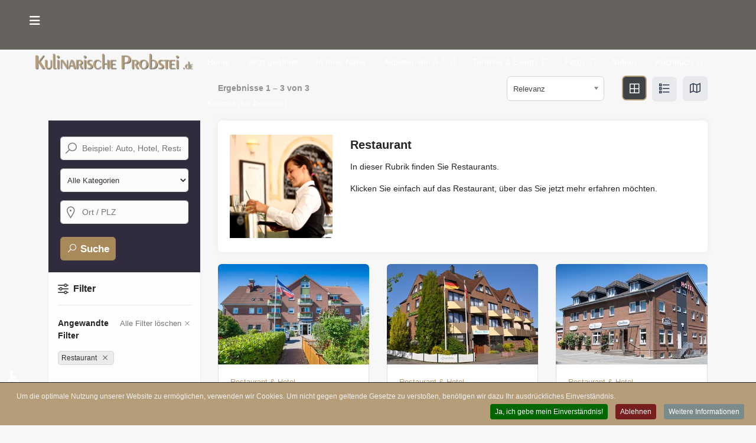

--- FILE ---
content_type: text/html; charset=utf-8
request_url: https://www.kulinarische-probstei.de/index.php/restaurants-cafes/cafes/tag/Restaurant
body_size: 28746
content:
<!doctype html>
<html lang="de-de" dir="ltr">
	<head>
		
			<!-- Google Tag Manager -->
			<script>(function(w,d,s,l,i){w[l]=w[l]||[];w[l].push({'gtm.start':
			new Date().getTime(),event:'gtm.js'});var f=d.getElementsByTagName(s)[0],
			j=d.createElement(s),dl=l!='dataLayer'?'&l='+l:'';j.async=true;j.src=
			'https://www.googletagmanager.com/gtm.js?id='+i+dl;f.parentNode.insertBefore(j,f);
			})(window,document,'script','dataLayer','368726549');</script>
			<!-- End Google Tag Manager -->
			
		<meta name="viewport" content="width=device-width, initial-scale=1, shrink-to-fit=no">
		<meta charset="utf-8">
	<meta name="generator" content="Joomla! - Open Source Content Management">
	<title>Kulinarische Probstei</title>
	<link href="/images/1024x1024_1680627307.png" rel="icon" type="image/png">
<link href="/media/mod_itcs_openhours_pro/css/mod_itcs_openhours_pro.css?d3a85d" rel="stylesheet">
	<link href="/media/mod_itcs_openhours_pro/css/ionicons.min.css?d3a85d" rel="stylesheet">
	<link href="/media/vendor/joomla-custom-elements/css/joomla-alert.min.css?0.4.1" rel="stylesheet">
	<link href="https://www.kulinarische-probstei.de/components/com_jbusinessdirectory/assets/css/jbd-style.css?v=5.9.6" rel="stylesheet">
	<link href="https://www.kulinarische-probstei.de/components/com_jbusinessdirectory/assets/css/common.css?v=5.9.6" rel="stylesheet">
	<link href="https://www.kulinarische-probstei.de/components/com_jbusinessdirectory/assets/css/custom.css?v=5.9.6" rel="stylesheet">
	<link href="https://www.kulinarische-probstei.de/components/com_jbusinessdirectory/assets/css/line-awesome.css?v=5.9.6" rel="stylesheet">
	<link href="https://www.kulinarische-probstei.de/components/com_jbusinessdirectory/assets/css/jbd-style_v3.css?v=5.9.6" rel="stylesheet">
	<link href="https://www.kulinarische-probstei.de/components/com_jbusinessdirectory/assets/libraries/modal/jquery.modal.css" rel="stylesheet">
	<link href="https://www.kulinarische-probstei.de/components/com_jbusinessdirectory/assets/libraries/chosen/chosen.css" rel="stylesheet">
	<link href="https://www.kulinarische-probstei.de/components/com_jbusinessdirectory/assets/libraries/star-rating/star-rating.css" rel="stylesheet">
	<link href="https://www.kulinarische-probstei.de/components/com_jbusinessdirectory/assets/libraries/validation-engine/validationEngine.jquery.css" rel="stylesheet">
	<link href="https://www.kulinarische-probstei.de/components/com_jbusinessdirectory/assets/libraries/range-slider/ion.rangeSlider.css" rel="stylesheet">
	<link href="https://www.kulinarische-probstei.de/components/com_jbusinessdirectory/assets/libraries/range-slider/ion.rangeSlider.skinFlat.css" rel="stylesheet">
	<link href="/media/com_jbusinessdirectory/css/search-module.css" rel="stylesheet">
	<link href="/modules/mod_jbusiness_listings_search/assets/css/style.css" rel="stylesheet">
	<link href="https://www.kulinarische-probstei.de/components/com_jbusinessdirectory/assets/libraries/jquery/jquery-ui.css" rel="stylesheet">
	<link href="https://www.kulinarische-probstei.de/components/com_jbusinessdirectory/assets/libraries/leaflet/leaflet.css" rel="stylesheet">
	<link href="https://www.kulinarische-probstei.de/components/com_jbusinessdirectory/assets/libraries/leaflet/leaflet-search.css" rel="stylesheet">
	<link href="https://www.kulinarische-probstei.de/components/com_jbusinessdirectory/assets/libraries/leaflet/leaflet.fullscreen.css" rel="stylesheet">
	<link href="/templates/j-network/css/bootstrap.min.css" rel="stylesheet">
	<link href="/plugins/system/helixultimate/assets/css/system-j4.min.css" rel="stylesheet">
	<link href="/media/system/css/joomla-fontawesome.min.css?d3a85d" rel="stylesheet">
	<link href="/templates/j-network/css/template.css" rel="stylesheet">
	<link href="/templates/j-network/css/presets/default.css" rel="stylesheet">
	<link href="/components/com_sppagebuilder/assets/css/color-switcher.css?3e7e96fad5e237fb2d5a081c6cb11212" rel="stylesheet">
	<link href="/plugins/system/cookiespolicynotificationbar/assets/css/cpnb-style.min.css" rel="stylesheet" media="all">
	<link href="https://www.kulinarische-probstei.de/plugins/system/jmgvimeodsgvo/assets/css/jmgvimeodsgvo.css" rel="stylesheet">
	<style>
                #openhours263{
                    --openhours-icon-color: #2980b9;
                    --openhours-bg-color: rgb(187, 189, 191);
                }
            </style>
	<style>
                #openhours262{
                    --openhours-icon-color: #2980b9;
                    --openhours-bg-color: rgb(187, 189, 191);
                }
            </style>
	<style>
                #openhours265{
                    --openhours-icon-color: #2980b9;
                    --openhours-bg-color: rgb(187, 189, 191);
                }
            </style>
	<style>.badge {
  display: inline-block;
  padding: .35em .65em;
  font-size: 1.75em;
  font-weight: 700;
  line-height: 1;
  color: #000;
  text-align: center;
  white-space: nowrap;
  vertical-align: baseline;
  border-radius: .25rem;
}
#sp-feature, .feature-section {
    background: none;
}
figure.fig_openhours {
  color: #fff;
  position: relative;
  float: left;
  overflow: hidden;
  margin: 10px 1%;
  max-width: 810px;
  width: 100%;
  text-align: center;
}
.reviews-wrapper {
  margin-bottom: 1.5rem;
  padding: 20px;
}
.jbd-container .jitem-card .jitem-rating-count {
  margin-left: 3px;
  font-size: 12px;
}
.review-body {
  margin-bottom: 0.625rem;
  margin-top: 1rem;
}
}
.review-author-wrapper {
  float: left !important;
  width: 3.5rem;
  vertical-align: middle;
  margin-right: 0.5rem;
}
.review-author-initials {
  position: absolute;
  top: 50%;
  left: 0;
  right: 0;
  transform: translateY(-50%);
  line-height: 1;
  font-size: 27px;
}</style>
	<style>body{font-family: 'Tahoma', sans-serif;font-size: 14px;text-decoration: none;}
</style>
	<style>h1{font-family: 'Tahoma', sans-serif;text-decoration: none;}
</style>
	<style>h2{font-family: 'Tahoma', sans-serif;text-decoration: none;}
</style>
	<style>h3{font-family: 'Tahoma', sans-serif;text-decoration: none;}
</style>
	<style>h4{font-family: 'Tahoma', sans-serif;text-decoration: none;}
</style>
	<style>.logo-image {height:28px;}.logo-image-phone {height:28px;}</style>
	<style>:root {--sppb-topbar-bg-color: #333333; --sppb-topbar-text-color: #aaaaaa; --sppb-header-bg-color: #2b2a2a; --sppb-logo-text-color: #0345bf; --sppb-menu-text-color: #ffffff; --sppb-menu-text-hover-color: #b9a17b; --sppb-menu-text-active-color: #ffffff; --sppb-menu-dropdown-bg-color: #262626; --sppb-menu-dropdown-text-color: #ffffff; --sppb-menu-dropdown-text-hover-color: #b9a17b; --sppb-menu-dropdown-text-active-color: #ed6437; --sppb-text-color: #252525; --sppb-bg-color: #f7f7f7; --sppb-link-color: #b9a17b; --sppb-link-hover-color: #db7c53; --sppb-footer-bg-color: #171717; --sppb-footer-text-color: #ffffff; --sppb-footer-link-color: #a2a2a2; --sppb-footer-link-hover-color: #ffffff}</style>
	<style>

/* BEGIN: Cookies Policy Notification Bar - J! system plugin (Powered by: Web357.com) */
.cpnb-outer { border-color: rgba(32, 34, 38, 1); }
.cpnb-outer.cpnb-div-position-top { border-bottom-width: 1px; }
.cpnb-outer.cpnb-div-position-bottom { border-top-width: 1px; }
.cpnb-outer.cpnb-div-position-top-left, .cpnb-outer.cpnb-div-position-top-right, .cpnb-outer.cpnb-div-position-bottom-left, .cpnb-outer.cpnb-div-position-bottom-right { border-width: 1px; }
.cpnb-message { color: #f1f1f3; }
.cpnb-message a { color: #ffffff }
.cpnb-button, .cpnb-button-ok, .cpnb-m-enableAllButton { -webkit-border-radius: 4px; -moz-border-radius: 4px; border-radius: 4px; font-size: 12px; color: #ffffff; background-color: rgba(0, 102, 0, 1); }
.cpnb-button:hover, .cpnb-button:focus, .cpnb-button-ok:hover, .cpnb-button-ok:focus, .cpnb-m-enableAllButton:hover, .cpnb-m-enableAllButton:focus { color: #ffffff; background-color: rgba(8, 158, 13, 1); }
.cpnb-button-decline, .cpnb-button-delete, .cpnb-button-decline-modal, .cpnb-m-DeclineAllButton { color: #ffffff; background-color: rgba(119, 31, 31, 1); }
.cpnb-button-decline:hover, .cpnb-button-decline:focus, .cpnb-button-delete:hover, .cpnb-button-delete:focus, .cpnb-button-decline-modal:hover, .cpnb-button-decline-modal:focus, .cpnb-m-DeclineAllButton:hover, .cpnb-m-DeclineAllButton:focus { color: #ffffff; background-color: rgba(175, 38, 20, 1); }
.cpnb-button-cancel, .cpnb-button-reload, .cpnb-button-cancel-modal { color: #ffffff; background-color: rgba(90, 90, 90, 1); }
.cpnb-button-cancel:hover, .cpnb-button-cancel:focus, .cpnb-button-reload:hover, .cpnb-button-reload:focus, .cpnb-button-cancel-modal:hover, .cpnb-button-cancel-modal:focus { color: #ffffff; background-color: rgba(54, 54, 54, 1); }
.cpnb-button-settings, .cpnb-button-settings-modal { color: #ffffff; background-color: rgba(90, 90, 90, 1); }
.cpnb-button-settings:hover, .cpnb-button-settings:focus, .cpnb-button-settings-modal:hover, .cpnb-button-settings-modal:focus { color: #ffffff; background-color: rgba(54, 54, 54, 1); }
.cpnb-button-more-default, .cpnb-button-more-modal { color: #ffffff; background-color: rgba(123, 138, 139, 1); }
.cpnb-button-more-default:hover, .cpnb-button-more-modal:hover, .cpnb-button-more-default:focus, .cpnb-button-more-modal:focus { color: #ffffff; background-color: rgba(105, 118, 119, 1); }
.cpnb-m-SaveChangesButton { color: #ffffff; background-color: rgba(133, 199, 136, 1); }
.cpnb-m-SaveChangesButton:hover, .cpnb-m-SaveChangesButton:focus { color: #ffffff; background-color: rgba(96, 153, 100, 1); }
@media only screen and (max-width: 600px) {
.cpnb-left-menu-toggle::after, .cpnb-left-menu-toggle-button {
content: "Categories";
}
}
/* END: Cookies Policy Notification Bar - J! system plugin (Powered by: Web357.com) */
</style>
<script type="application/json" class="joomla-script-options new">{"joomla.jtext":{"LNG_SELECT_OPTION":"Option auswählen","LNG_MESSAGE":"Message","LNG_CLOSE":"Schliessen","LNG_BAD":"Schlecht","LNG_POOR":"Mangelhaft","LNG_REGULAR":"Befriedigend","LNG_GOOD":"gut","LNG_GORGEOUS":"Sehr gut","LNG_NOT_RATED_YET":"Noch nicht bewertet","COM_JBUSINESS_ERROR":"Ein Fehler ist aufgetreten!","COM_JBUSINESS_DIRECTORY_COMPANY_CONTACTED":"Das Unternehmen wurde erfolgreich kontaktiert","LNG_SHOW_FILTER":"Filter anzeigen","LNG_HIDE_FILTER":"Filter ausblenden","LNG_DISTANCE":"Entfernung","LNG_MILES":"Meilen","LNG_KM":"km","LNG_CATEGORIES":"Kategorien","LNG_MORE":"Mehr","LNG_LESS":"Weniger","LNG_ALL":"Alle","LNG_STARS":"Sterne","LNG_STAR_RATING":"Sternbewertung","LNG_TYPES":"Eintragsarten","LNG_COUNTRIES":"Länder","LNG_REGIONS":"Regionen","LNG_CITIES":"Stadt","LNG_AREA":"Bereich","LNG_PROVINCE":"Provinz","LNG_CATEGORY":"Kategorie","LNG_SELECT_RATING":"Bewertung auswählen","LNG_SELECT_TYPE":"Typ auswählen","LNG_SELECT_MEMBERSHIP":"Wähle eine Mitgliedschaft","LNG_SELECT_COUNTRY":"Land wählen","LNG_SELECT_REGION":"Region auswählen","LNG_SELECT_CITY":"Stadt wählen","LNG_SELECT_AREA":"Bereich auswählen","LNG_SELECT_PROVINCE":"Provinz auswählen","LNG_PACKAGE":"Paket","LNG_RADIUS":"Radius","LNG_CLEAR":"Löschen","LNG_FILTERS":"Filter","LNG_SHOW_ONLY_LOCAL":"LNG_SHOW_ONLY_LOCAL","LNG_CLEAR_ALL_FILTERS":"Alle Filter löschen","LNG_APPLIED_FILTERS":"Angewandte Filter","LNG_GEO_LOCATION":"Geo-Standort","ERROR":"Fehler","MESSAGE":"Nachricht","NOTICE":"Hinweis","WARNING":"Warnung","JCLOSE":"Schließen","JOK":"OK","JOPEN":"Öffnen"},"data":{"breakpoints":{"tablet":991,"mobile":480},"header":{"stickyOffset":"100"}},"system.paths":{"root":"","rootFull":"https:\/\/www.kulinarische-probstei.de\/","base":"","baseFull":"https:\/\/www.kulinarische-probstei.de\/"},"csrf.token":"24b43d852a9610bb06007661ccdb754f","accessibility-options":{"labels":{"menuTitle":"Bedienungshilfen","increaseText":"Schrift vergrößern","decreaseText":"Schrift verkleinern","increaseTextSpacing":"Zeichenabstand erhöhen","decreaseTextSpacing":"Zeichenabstand verringern","invertColors":"Farben umkehren","grayHues":"Graue Farbtöne","underlineLinks":"Links unterstreichen","bigCursor":"Großer Mauszeiger","readingGuide":"Zeilenlineal","textToSpeech":"Text vorlesen","speechToText":"Sprache zu Text","resetTitle":"Zurücksetzen","closeTitle":"Schließen"},"icon":{"position":{"left":{"size":"0","units":"px"}},"useEmojis":true},"hotkeys":{"enabled":true,"helpTitles":true},"textToSpeechLang":["de-DE"],"speechToTextLang":["de-DE"]}}</script>
	<script src="/media/system/js/core.min.js?a3d8f8"></script>
	<script src="/media/vendor/jquery/js/jquery.min.js?3.7.1"></script>
	<script src="/media/legacy/js/jquery-noconflict.min.js?504da4"></script>
	<script src="https://hcaptcha.com/1/api.js?d3a85d" defer></script>
	<script src="/media/vendor/bootstrap/js/alert.min.js?5.3.8" type="module"></script>
	<script src="/media/vendor/bootstrap/js/button.min.js?5.3.8" type="module"></script>
	<script src="/media/vendor/bootstrap/js/carousel.min.js?5.3.8" type="module"></script>
	<script src="/media/vendor/bootstrap/js/collapse.min.js?5.3.8" type="module"></script>
	<script src="/media/vendor/bootstrap/js/dropdown.min.js?5.3.8" type="module"></script>
	<script src="/media/vendor/bootstrap/js/modal.min.js?5.3.8" type="module"></script>
	<script src="/media/vendor/bootstrap/js/offcanvas.min.js?5.3.8" type="module"></script>
	<script src="/media/vendor/bootstrap/js/popover.min.js?5.3.8" type="module"></script>
	<script src="/media/vendor/bootstrap/js/scrollspy.min.js?5.3.8" type="module"></script>
	<script src="/media/vendor/bootstrap/js/tab.min.js?5.3.8" type="module"></script>
	<script src="/media/vendor/bootstrap/js/toast.min.js?5.3.8" type="module"></script>
	<script src="/media/system/js/showon.min.js?e51227" type="module"></script>
	<script src="/media/system/js/messages.min.js?9a4811" type="module"></script>
	<script src="/media/vendor/accessibility/js/accessibility.min.js?3.0.17" defer></script>
	<script src="https://www.kulinarische-probstei.de/components/com_jbusinessdirectory/assets/libraries/react/production/react.production.min.js"></script>
	<script src="https://www.kulinarische-probstei.de/components/com_jbusinessdirectory/assets/libraries/react/production/react-dom.production.min.js"></script>
	<script src="https://www.kulinarische-probstei.de/components/com_jbusinessdirectory/assets/js/jbd-app.js"></script>
	<script src="https://www.kulinarische-probstei.de/components/com_jbusinessdirectory/assets/libraries/modal/jquery.modal.js"></script>
	<script src="https://www.kulinarische-probstei.de/components/com_jbusinessdirectory/assets/libraries/chosen/chosen.jquery.min.js"></script>
	<script src="https://www.kulinarische-probstei.de/components/com_jbusinessdirectory/assets/libraries/star-rating/star-rating.js"></script>
	<script src="https://www.kulinarische-probstei.de/components/com_jbusinessdirectory/assets/libraries/validation-engine/jquery.validationEngine-de.js"></script>
	<script src="https://www.kulinarische-probstei.de/components/com_jbusinessdirectory/assets/libraries/validation-engine/jquery.validationEngine.js"></script>
	<script src="https://www.kulinarische-probstei.de/components/com_jbusinessdirectory/assets/libraries/jquery/jquery-ui.js"></script>
	<script src="https://www.kulinarische-probstei.de/components/com_jbusinessdirectory/assets/libraries/leaflet/leaflet.js"></script>
	<script src="https://www.kulinarische-probstei.de/components/com_jbusinessdirectory/assets/libraries/leaflet/leaflet-search.js"></script>
	<script src="https://www.kulinarische-probstei.de/components/com_jbusinessdirectory/assets/libraries/leaflet/leaflet.fullscreen.min.js"></script>
	<script src="https://www.kulinarische-probstei.de/components/com_jbusinessdirectory/assets/libraries/range-slider/ion.rangeSlider.js"></script>
	<script src="/modules/mod_jbusiness_listings_search/assets/js/script.js"></script>
	<script src="/templates/j-network/js/main.js"></script>
	<script src="/components/com_sppagebuilder/assets/js/color-switcher.js?3e7e96fad5e237fb2d5a081c6cb11212"></script>
	<script src="/plugins/system/cookiespolicynotificationbar/assets/js/cookies-policy-notification-bar.min.js"></script>
	<script type="module">window.addEventListener("load", function() {new Accessibility(Joomla.getOptions("accessibility-options") || {});});</script>
	<script>
		window.addEventListener("load",function() {
	        jbdUtils.setProperties({"baseUrl":"\/component\/jbusinessdirectory\/?view=page&amp;id=7&amp;Itemid=101","imageRepo":"https:\/\/www.kulinarische-probstei.de\/components\/com_jbusinessdirectory","imageBaseUrl":"https:\/\/www.kulinarische-probstei.de\/media\/com_jbusinessdirectory\/pictures","assetsUrl":"https:\/\/www.kulinarische-probstei.de\/components\/com_jbusinessdirectory\/assets\/","no_image":"\/no_image.jpg","maxFilenameLength":120,"siteRoot":"https:\/\/www.kulinarische-probstei.de\/","site_url":"\/component\/jbusinessdirectory\/?view=page&id=7&Itemid=101","admin_url":"https:\/\/www.kulinarische-probstei.de\/\/administrator\/index.php?option=com_jbusinessdirectory","componentName":"com_jbusinessdirectory","timeFormat":"H:i","dateFormat":"d-m-Y","mapType":"3","mapMarker":"\/app\/kein_premium_1681580683.png","mapDefaultZoom":11,"enable_attribute_category":"1","enable_packages":"1","isMultilingual":false,"validateRichTextEditors":false,"logo_width":"800","logo_height":"800","cover_width":"1000","cover_height":"400","gallery_width":"1200","gallery_height":"800","enable_crop":false,"enable_resolution_check":false,"limit_cities_regions":true,"enable_map_gdpr":true,"maxAttachments":"5","marker_size":{"width":"28","height":"47"},"month_names":"Januar,Februar,M\u00e4rz,April,Mai,Juni,Juli,August,September,Oktober,November,Dezember","month_names_short":"Jan., Feb., M\u00e4rz, Apr., Mai, Juni, Juli, Aug., Sep., Okt., Nov., Dez.","autocomplete_config":"{\"google\":{\"street_number\":[\"street_number\"],\"route\":[\"route\"],\"locality\":[\"locality\",\"administrative_area_level_1\"],\"area_id\":[\"administrative_area_level_2\"],\"administrative_area_level_1\":[\"administrative_area_level_1\"],\"administrative_area_level_2\":[\"administrative_area_level_2\"],\"country\":[\"country\"],\"postal_code\":[\"postal_code\"]},\"bing\":{\"street_number\":[\"street_number\"],\"route\":[\"addressLine\"],\"locality\":[\"city\"],\"area_id\":[\"district\"],\"administrative_area_level_1\":[\"adminDistrict\"],\"administrative_area_level_2\":[\"district\"],\"country\":[\"countryRegion\"],\"postal_code\":[\"postalCode\"]},\"openstreet\":{\"street_number\":[\"street_number\",\"house_number\"],\"route\":[\"street\",\"road\",\"suburb\"],\"locality\":[\"city\",\"town\"],\"area_id\":[\"county\"],\"administrative_area_level_1\":[\"county\"],\"administrative_area_level_2\":[\"state\"],\"country\":[\"country\"],\"postal_code\":[\"postcode\"]}}","enable_map_clustering":"0","map_enable_auto_locate":"1","projects_style":"1","search_filter_items":"20","event_search_filter_items":"30","offer_search_filter_items":"0","search_filter_view":"1","search_type":"0","event_search_type":"0","offer_search_type":"0","metric":"0","search_filter_type":"2","offers_search_filter_type":"2","events_search_filter_type":"2","speaker_img_width":"600","speaker_img_height":"600","location_map_marker":"\/app\/marker_20_1681580945.png","disable_cropping_types":["picture_type_category_icon","picture_type_marker"],"enable_ratings":"1","edit_form_mode":"2","search_results_loading":"0","google_map_key":"","show_search_map":"1","langTab":"de_DE","defaultLang":"de-DE","isProfile":1});
			jbdUtils.renderRadioButtons();
		});
	</script>
	<script>template="j-network";</script>
	<script>
				document.addEventListener("DOMContentLoaded", () =>{
					window.htmlAddContent = window?.htmlAddContent || "";
					if (window.htmlAddContent) {
        				document.body.insertAdjacentHTML("beforeend", window.htmlAddContent);
					}
				});
			</script>
	<script>
			const initColorMode = () => {
				const colorVariableData = [];
				const sppbColorVariablePrefix = "--sppb";
				let activeColorMode = localStorage.getItem("sppbActiveColorMode") || "";
				activeColorMode = "";
				const modes = [];

				if(!modes?.includes(activeColorMode)) {
					activeColorMode = "";
					localStorage.setItem("sppbActiveColorMode", activeColorMode);
				}

				document?.body?.setAttribute("data-sppb-color-mode", activeColorMode);

				if (!localStorage.getItem("sppbActiveColorMode")) {
					localStorage.setItem("sppbActiveColorMode", activeColorMode);
				}

				if (window.sppbColorVariables) {
					const colorVariables = typeof(window.sppbColorVariables) === "string" ? JSON.parse(window.sppbColorVariables) : window.sppbColorVariables;

					for (const colorVariable of colorVariables) {
						const { path, value } = colorVariable;
						const variable = String(path[0]).trim().toLowerCase().replaceAll(" ", "-");
						const mode = path[1];
						const variableName = `${sppbColorVariablePrefix}-${variable}`;

						if (activeColorMode === mode) {
							colorVariableData.push(`${variableName}: ${value}`);
						}
					}

					document.documentElement.style.cssText += colorVariableData.join(";");
				}
			};

			window.sppbColorVariables = [];
			
			initColorMode();

			document.addEventListener("DOMContentLoaded", initColorMode);
		</script>
	<script>

// BEGIN: Cookies Policy Notification Bar - J! system plugin (Powered by: Web357.com)
var cpnb_config = {"w357_joomla_caching":0,"w357_position":"bottom","w357_show_close_x_icon":"1","w357_hide_after_time":"display_always","w357_duration":"60","w357_animate_duration":"1000","w357_limit":"0","w357_message":"Um die optimale Nutzung unserer Website zu ermöglichen, verwenden wir Cookies. Um nicht gegen geltende Gesetze zu verstoßen, benötigen wir dazu Ihr ausdrückliches Einverständnis.","w357_display_ok_btn":"1","w357_buttonText":"Ja, ich gebe mein Einverständnis!","w357_display_decline_btn":"1","w357_buttonDeclineText":"Ablehnen","w357_display_cancel_btn":"0","w357_buttonCancelText":"Schließen","w357_display_settings_btn":0,"w357_buttonSettingsText":"Einstellungen","w357_buttonMoreText":"Weitere Informationen","w357_buttonMoreLink":"","w357_display_more_info_btn":"1","w357_fontColor":"#f1f1f3","w357_linkColor":"#ffffff","w357_fontSize":"12px","w357_backgroundColor":"rgba(180, 157, 120, 1)","w357_borderWidth":"1","w357_body_cover":"1","w357_overlay_state":"0","w357_overlay_color":"rgba(10, 10, 10, 0.3)","w357_height":"auto","w357_cookie_name":"cookiesDirective","w357_link_target":"_self","w357_popup_width":"800","w357_popup_height":"600","w357_customText":"\u003Ch1\u003EVereinbarung zur Verwendung von Cookies\u003C\/h1\u003E\r\n\u003Chr \/\u003E\r\n\u003Ch3\u003EAllgemeine Verwendung\u003C\/h3\u003E\r\n\u003Cp\u003EWir verwenden Cookies, Tracking Pixels und ähnliche Technologien auf unserer Website. Cookies sind kleine Dateien, die von uns erstellt und auf Ihrem Gerät gespeichert werden. Unsere Website verwendet Cookies, die von uns oder von Dritten zu verschiedenen Zwecken im Rahmen der Verwendung und Funktionalität einschließlich der Personalisierung unserer Website abgelegt werden. Es ist möglich, dass Cookies verwendet werden, um zu nachzuvollziehen, wie Sie die Website verwenden und so zielgerichtete Werbung anzuzeigen.\u003C\/p\u003E\r\n\u003Ch3\u003EDritt-Anbieter\u003C\/h3\u003E\r\n\u003Cp\u003EUnsere Website nutzt verschiedene Dienste von Dritt-Anbietern. Wenn Sie auf unserer Website sind, können diese Dienste anonyme Cookies im Browser des Benutzers ablegen und diese Cookies mit in der Cookie-Datei des Besuchers speichern. Im folgenden eine Liste einiger derartiger Dienste: Google, Facebook, Twitter, Adroll, MailChimp, Sucuri, Intercom und andere soziale Netzwerke, Anzeigen-Agenturen, Sicherheits-Software wie z.B. Firewalls, Datenanalyse-Unternehmen und Anbieter von Internetzugängen. Diese Dienste sammeln möglicherweise auch anonyme Identifizierungsmerkmale wie die IP-Adresse, den HTTP-Referrer, die eindeutige Geräte-Kennung und andere nicht-persönliche Informationen zur Identifizierung sowie Server Logfiles.\u003C\/p\u003E\r\n\u003Chr \/\u003E","w357_more_info_btn_type":"custom_text","w357_blockCookies":"1","w357_autoAcceptAfterScrolling":"0","w357_numOfScrolledPixelsBeforeAutoAccept":"300","w357_reloadPageAfterAccept":"0","w357_enableConfirmationAlerts":"0","w357_enableConfirmationAlertsForAcceptBtn":0,"w357_enableConfirmationAlertsForDeclineBtn":0,"w357_enableConfirmationAlertsForDeleteBtn":0,"w357_confirm_allow_msg":"Hiermit erlauben Sie, dass diese Website in diesem Browser Cookies setzen und verwenden darf. Sind Sie sicher, dass Sie diese Funktion aktivieren und erlauben möchten?","w357_confirm_delete_msg":"Hiermit löschen Sie die von dieser Website in diesem Browser gesetzen Cookies. Sind Sie sicher, dass Sie alle Cookies dieser Website deaktivieren und löschen möchten?","w357_show_in_iframes":"0","w357_shortcode_is_enabled_on_this_page":0,"w357_base_url":"https:\/\/www.kulinarische-probstei.de\/","w357_base_ajax_url":"https:\/\/www.kulinarische-probstei.de\/","w357_current_url":"https:\/\/www.kulinarische-probstei.de\/index.php\/restaurants-cafes\/cafes\/tag\/Restaurant","w357_always_display":"0","w357_show_notification_bar":true,"w357_expiration_cookieSettings":"365","w357_expiration_cookieAccept":"365","w357_expiration_cookieDecline":"180","w357_expiration_cookieCancel":"3","w357_accept_button_class_notification_bar":"cpnb-accept-btn","w357_decline_button_class_notification_bar":"cpnb-decline-btn","w357_cancel_button_class_notification_bar":"cpnb-cancel-btn","w357_settings_button_class_notification_bar":"cpnb-settings-btn","w357_moreinfo_button_class_notification_bar":"cpnb-moreinfo-btn","w357_accept_button_class_notification_bar_modal_window":"cpnb-accept-btn-m","w357_decline_button_class_notification_bar_modal_window":"cpnb-decline-btn-m","w357_save_button_class_notification_bar_modal_window":"cpnb-save-btn-m","w357_buttons_ordering":"[\u0022ok\u0022,\u0022decline\u0022,\u0022cancel\u0022,\u0022settings\u0022,\u0022moreinfo\u0022]"};
// END: Cookies Policy Notification Bar - J! system plugin (Powered by: Web357.com)
</script>
	<script>

// BEGIN: Cookies Policy Notification Bar - J! system plugin (Powered by: Web357.com)
var cpnb_cookiesCategories = {"cookie_categories_group0":{"cookie_category_id":"required-cookies","cookie_category_name":"Required Cookies","cookie_category_description":"The Required or Functional cookies relate to the functionality of our websites and allow us to improve the service we offer to you through our websites, for example by allowing you to carry information across pages of our website to avoid you having to re-enter information, or by recognizing your preferences when you return to our website.","cookie_category_checked_by_default":"2","cookie_category_status":"1"},"cookie_categories_group1":{"cookie_category_id":"analytical-cookies","cookie_category_name":"Analytical Cookies","cookie_category_description":"Analytical cookies allow us to recognize and to count the number of visitors to our website, to see how visitors move around the website when they are using it and to record which content viewers view and are interested in. This helps us to determine how frequently particular pages and advertisements are visited and to determine the most popular areas of our website. This helps us to improve the service which we offer to you by helping us make sure our users are finding the information they are looking for, by providing anonymized demographic data to third parties in order to target advertising more appropriately to you, and by tracking the success of advertising campaigns on our website.","cookie_category_checked_by_default":"0","cookie_category_status":"1"},"cookie_categories_group2":{"cookie_category_id":"social-media-cookies","cookie_category_name":"Social Media","cookie_category_description":"These cookies allow you to share Website content with social media platforms (e.g., Facebook, Twitter, Instagram). We have no control over these cookies as they are set by the social media platforms themselves.","cookie_category_checked_by_default":"0","cookie_category_status":"1"},"cookie_categories_group3":{"cookie_category_id":"targeted-advertising-cookies","cookie_category_name":"Targeted Advertising Cookies","cookie_category_description":"Advertising and targeting cookies are used to deliver advertisements more relevant to you, but can also limit the number of times you see an advertisement and be used to chart the effectiveness of an ad campaign by tracking users’ clicks. They can also provide security in transactions. They are usually placed by third-party advertising networks with a website operator’s permission but can be placed by the operator themselves. They can remember that you have visited a website, and this information can be shared with other organizations, including other advertisers. They cannot determine who you are though, as the data collected is never linked to your profile. ","cookie_category_checked_by_default":"0","cookie_category_status":"1"}};
// END: Cookies Policy Notification Bar - J! system plugin (Powered by: Web357.com)
</script>
	<script>

// BEGIN: Cookies Policy Notification Bar - J! system plugin (Powered by: Web357.com)
var cpnb_manager = {"w357_m_modalState":"0","w357_m_floatButtonState":"1","w357_m_floatButtonPosition":"bottom_left","w357_m_HashLink":"cookies","w357_m_modal_menuItemSelectedBgColor":"rgba(200, 200, 200, 1)","w357_m_saveChangesButtonColorAfterChange":"rgba(13, 92, 45, 1)","w357_m_floatButtonIconSrc":"https:\/\/www.kulinarische-probstei.de\/media\/plg_system_cookiespolicynotificationbar\/icons\/cpnb-cookies-manager-icon-1-64x64.png","w357_m_FloatButtonIconType":"image","w357_m_FloatButtonIconFontAwesomeName":"fas fa-cookie-bite","w357_m_FloatButtonIconFontAwesomeSize":"fa-lg","w357_m_FloatButtonIconFontAwesomeColor":"rgba(61, 47, 44, 0.84)","w357_m_FloatButtonIconUikitName":"cog","w357_m_FloatButtonIconUikitSize":"1","w357_m_FloatButtonIconUikitColor":"rgba(61, 47, 44, 0.84)","w357_m_floatButtonText":"Cookie Manager","w357_m_modalHeadingText":"Erweiterte Cookie Einstellungen","w357_m_checkboxText":"Aktiviert","w357_m_lockedText":"(Gesperrt)","w357_m_EnableAllButtonText":"Allow All Cookies","w357_m_DeclineAllButtonText":"Alle Cookies ablehnen","w357_m_SaveChangesButtonText":"Einstellungen speichern","w357_m_confirmationAlertRequiredCookies":"Diese Cookies sind für diese Website unbedingt erforderlich. Sie können diese Kategorie von Cookies nicht deaktivieren. Vielen Dank für dein Verständnis!"};
// END: Cookies Policy Notification Bar - J! system plugin (Powered by: Web357.com)
</script>
	<script type="application/ld+json">{"@context":"http:\/\/www.schema.org","@type":"LocalBusiness","@id":"https:\/\/www.kulinarische-probstei.de\/","name":null,"OpeningHoursSpecification":[{"@type":"OpeningHoursSpecification","dayOfWeek":"Monday","opens":"17:00","closes":"20:30"},{"@type":"OpeningHoursSpecification","dayOfWeek":"Thursday","opens":"17:00","closes":"20:30"},{"@type":"OpeningHoursSpecification","dayOfWeek":"Friday","opens":"11:30","closes":"20:30"},{"@type":"OpeningHoursSpecification","dayOfWeek":"Saturday","opens":"11:30","closes":"20:30"},{"@type":"OpeningHoursSpecification","dayOfWeek":"Sunday","opens":"11:30","closes":"20:30"}]}</script>
	<script type="application/ld+json">{"@context":"http:\/\/www.schema.org","@type":"LocalBusiness","@id":"https:\/\/www.kulinarische-probstei.de\/","name":null,"OpeningHoursSpecification":[{"@type":"OpeningHoursSpecification","dayOfWeek":"Monday","opens":"12:00","closes":"14:00"},{"@type":"OpeningHoursSpecification","dayOfWeek":"Monday","opens":"17:30","closes":"20:30"},{"@type":"OpeningHoursSpecification","dayOfWeek":"Thursday","opens":"12:00","closes":"14:00"},{"@type":"OpeningHoursSpecification","dayOfWeek":"Thursday","opens":"17:30","closes":"20:30"},{"@type":"OpeningHoursSpecification","dayOfWeek":"Friday","opens":"12:00","closes":"14:00"},{"@type":"OpeningHoursSpecification","dayOfWeek":"Friday","opens":"17:30","closes":"20:30"},{"@type":"OpeningHoursSpecification","dayOfWeek":"Saturday","opens":"12:00","closes":"14:00"},{"@type":"OpeningHoursSpecification","dayOfWeek":"Saturday","opens":"17:30","closes":"20:30"},{"@type":"OpeningHoursSpecification","dayOfWeek":"Sunday","opens":"12:00","closes":"14:00"},{"@type":"OpeningHoursSpecification","dayOfWeek":"Sunday","opens":"17:30","closes":"20:30"}]}</script>
	<script type="application/ld+json">{"@context":"http:\/\/www.schema.org","@type":"LocalBusiness","@id":"https:\/\/www.kulinarische-probstei.de\/","name":null,"OpeningHoursSpecification":[{"@type":"OpeningHoursSpecification","dayOfWeek":"Monday","opens":"17:30","closes":"20:00"},{"@type":"OpeningHoursSpecification","dayOfWeek":"Thursday","opens":"17:30","closes":"20:00"},{"@type":"OpeningHoursSpecification","dayOfWeek":"Friday","opens":"17:30","closes":"21:00"},{"@type":"OpeningHoursSpecification","dayOfWeek":"Saturday","opens":"11:45","closes":"13:00"},{"@type":"OpeningHoursSpecification","dayOfWeek":"Saturday","opens":"17:30","closes":"21:00"},{"@type":"OpeningHoursSpecification","dayOfWeek":"Sunday","opens":"11:45","closes":"14:00"},{"@type":"OpeningHoursSpecification","dayOfWeek":"Sunday","opens":"17:30","closes":"20:00"}]}</script>
	<meta property="og:title" content="Kulinarische Probstei"/>
	<meta property="og:description" content=""/>
	<meta property="og:image" content="https://www.kulinarische-probstei.de/media/com_jbusinessdirectory/pictures/categories/restaurant_1680632925.jpeg" />
	<meta property="og:type" content="website"/>
	<meta property="og:url" content="https://www.kulinarische-probstei.de/index.php/restaurants-cafes/cafes/tag/Restaurant"/>
	<meta property="og:site_name" content="Kulinarische Probstei"/>
<!-- Google Tag Manager -->
<script>(function(w,d,s,l,i){w[l]=w[l]||[];w[l].push({'gtm.start':
new Date().getTime(),event:'gtm.js'});var f=d.getElementsByTagName(s)[0],
j=d.createElement(s),dl=l!='dataLayer'?'&l='+l:'';j.async=true;j.src=
'https://www.googletagmanager.com/gtm.js?id='+i+dl;f.parentNode.insertBefore(j,f);
})(window,document,'script','dataLayer','GTM-KKBVPMB');</script>
<!-- End Google Tag Manager -->
<!-- Google tag (gtag.js) -->
<script async src="https://www.googletagmanager.com/gtag/js?id=G-L1GZ5E8X73"></script>
<script>
  window.dataLayer = window.dataLayer || [];
  function gtag(){dataLayer.push(arguments);}
  gtag('js', new Date());

  gtag('config', 'G-L1GZ5E8X73');
</script>
	
<!-- BEGIN: Google Analytics -->
<!-- The cookies are disabled for the analytical-cookies category . -->
<!-- END: Google Analytics -->

<!-- BEGIN: Facebook -->
<!-- The cookies are disabled for the social-media-cookies category . -->
<!-- END: Facebook -->
</head>
	<body class="site helix-ultimate hu com_jbusinessdirectory com-jbusinessdirectory view-search layout-default task-none itemid-101 de-de ltr sticky-header layout-fluid offcanvas-init offcanvs-position-left home-page">

					<!-- Google Tag Manager (noscript) -->
<noscript><iframe src="https://www.googletagmanager.com/ns.html?id=GTM-KKBVPMB"
height="0" width="0" style="display:none;visibility:hidden"></iframe></noscript>
<!-- End Google Tag Manager (noscript) -->
		
		
		<div class="body-wrapper">
			<div class="body-innerwrapper">
				<div class="header-wrapper"><header id="sp-header" class="jn-header"><div class=""><div class=""><div class="row"><div id="sp-logo" class="col-12 col-md-6 col-lg-3"><div class="sp-column"><a id="offcanvas-toggler" aria-label="Menu" class="offcanvas-toggler-left" href="#"><span class="fa fa-bars" aria-hidden="true" title="Menu"></span></a><div class="logo"><a href="/"><img class="logo-image d-none d-lg-inline-block" src="/images/kulinarische-probstei.png" title="kulinarische-probstei" alt="Kulinarische Probstei"><img class="logo-image-phone d-inline-block d-lg-none" src="/images/kulinarische-probstei-mobil.png" title="kulinarische-probstei-mobil" alt="Kulinarische Probstei"></a></div></div></div><div id="sp-menu" class="col-md-6 col-lg-9"><div class="sp-column"><nav class="sp-megamenu-wrapper" role="navigation"><div class="jn-user-menu"></div><ul class="sp-megamenu-parent menu-animation-fade-up d-none d-lg-block"><li class="sp-menu-item current-item active"><a aria-current="page"  href="/"  >Home</a></li><li class="sp-menu-item"><a   href="/jetzt-geoeffnet"  >Jetzt geöffnet</a></li><li class="sp-menu-item"><a   href="/in-ihrer-naehe"  >In Ihrer Nähe</a></li><li class="sp-menu-item sp-has-child"><a   href="/anbieter-von-a-z"  >Anbieter von A-Z</a><div class="sp-dropdown sp-dropdown-main sp-menu-right" style="width: 240px;"><div class="sp-dropdown-inner"><ul class="sp-dropdown-items"><li class="sp-menu-item"><a   href="/anbieter-von-a-z"  >Alle Anbieter im Überblick</a></li><li class="sp-menu-item"><a   href="/anbieter-von-a-z/barsbek?citySearch=17"  >Barsbek</a></li><li class="sp-menu-item"><a   href="/anbieter-von-a-z/brasilien?citySearch=11"  >Brasilien</a></li><li class="sp-menu-item"><a   href="/anbieter-von-a-z/fiefbergen?citySearch=8"  >Fiefbergen</a></li><li class="sp-menu-item"><a   href="/anbieter-von-a-z/hoehndorf?citySearch=21"  >Höhndorf</a></li><li class="sp-menu-item"><a   href="/anbieter-von-a-z/holm?citySearch=5"  >Holm</a></li><li class="sp-menu-item"><a   href="/anbieter-von-a-z/kalifornien?citySearch=15"  >Kalifornien</a></li><li class="sp-menu-item"><a   href="/anbieter-von-a-z/krokau?citySearch=19"  >Krokau</a></li><li class="sp-menu-item"><a   href="/anbieter-von-a-z/krummbek?citySearch=4"  >Krummbek</a></li><li class="sp-menu-item"><a   href="/anbieter-von-a-z/laboe?citySearch=13"  >Laboe</a></li><li class="sp-menu-item"><a   href="/anbieter-von-a-z/neuschoenberg?citySearch=20"  >Neuschönberg</a></li><li class="sp-menu-item"><a   href="/anbieter-von-a-z/passade?citySearch=23"  >Passade</a></li><li class="sp-menu-item"><a   href="/anbieter-von-a-z/probsteierhagen?citySearch=10"  >Probsteierhagen</a></li><li class="sp-menu-item"><a   href="/anbieter-von-a-z/schoenberg?citySearch=3"  >Schönberg</a></li><li class="sp-menu-item"><a   href="/anbieter-von-a-z/schoenberger-strand?citySearch=7"  >Schönberger Strand</a></li><li class="sp-menu-item"><a   href="/anbieter-von-a-z/stakendorf?citySearch=9"  >Stakendorf</a></li><li class="sp-menu-item"><a   href="/anbieter-von-a-z/stein?citySearch=14"  >Stein</a></li><li class="sp-menu-item"><a   href="/anbieter-von-a-z/wendtorf?citySearch=24"  >Wendtorf</a></li><li class="sp-menu-item"><a   href="/anbieter-von-a-z/wisch-heidkate?citySearch=18"  >Wisch &amp; Heidkate</a></li></ul></div></div></li><li class="sp-menu-item sp-has-child"><a   href="/termine-events?days=0&amp;enforcemenudata=0"  >Termine &amp; Events</a><div class="sp-dropdown sp-dropdown-main sp-menu-right" style="width: 240px;"><div class="sp-dropdown-inner"><ul class="sp-dropdown-items"><li class="sp-menu-item"><a   href="/termine-events?days=0&amp;enforcemenudata=0"  >Alle Termine im Überblick</a></li><li class="sp-menu-item"><a   href="/termine-events/kalenderansicht"  >Kalenderansicht</a></li></ul></div></div></li><li class="sp-menu-item sp-has-child"><a   href="/fotos"  >Fotos</a><div class="sp-dropdown sp-dropdown-main sp-menu-right" style="width: 240px;"><div class="sp-dropdown-inner"><ul class="sp-dropdown-items"><li class="sp-menu-item sp-has-child"><a   href="/fotos/kuechen-shootings?catid=9"  >Küchen-Shootings</a><div class="sp-dropdown sp-dropdown-sub sp-menu-right" style="width: 240px;"><div class="sp-dropdown-inner"><ul class="sp-dropdown-items"><li class="sp-menu-item"><a   href="/fotos/kuechen-shootings/filou-schoenburger"  >Filou (&quot;Schönburger&quot;)</a></li><li class="sp-menu-item"><a   href="/fotos/kuechen-shootings/haus-des-kurgastes-ostseelachs-in-sauer"  >Haus des Kurgastes (&quot;Ostseelachs in Sauer&quot;)</a></li><li class="sp-menu-item"><a   href="/fotos/kuechen-shootings/holmer-markplatz-schaschlik"  >Holmer Markplatz (Schaschlik)</a></li><li class="sp-menu-item"><a   href="/fotos/kuechen-shootings/hotel-am-rathaus-stint"  >Hotel Am Rathaus (&quot;Stint&quot;)</a></li><li class="sp-menu-item"><a   href="/fotos/kuechen-shootings/suckows-gasthof-mehlbueddel"  >Suckows Gasthof (&quot;Mehlbüddel&quot;)</a></li></ul></div></div></li><li class="sp-menu-item sp-has-child"><a   href="/fotos/events?catid=15"  >Events</a><div class="sp-dropdown sp-dropdown-sub sp-menu-right" style="width: 240px;"><div class="sp-dropdown-inner"><ul class="sp-dropdown-items"><li class="sp-menu-item"><a   href="/fotos/events/gourmet-festival/gourmet-festival-2011"  >Gourmet Festival</a></li><li class="sp-menu-item"><a   href="/fotos/events/seebrueckenfeste?catid=12"  >Seebrückenfeste</a></li><li class="sp-menu-item"><a   href="/fotos/events/wettbewerb-6-taler-gericht?catid=14"  >Wettbewerb: &quot;6-Taler-Gericht&quot;</a></li></ul></div></div></li></ul></div></div></li><li class="sp-menu-item"><a   href="/videos"  >Videos</a></li><li class="sp-menu-item sp-has-child"><a   href="/kochbuch"  >Kochbuch</a><div class="sp-dropdown sp-dropdown-main sp-menu-right" style="width: 240px;"><div class="sp-dropdown-inner"><ul class="sp-dropdown-items"><li class="sp-menu-item"><a   href="/kochbuch"  >Übersicht</a></li><li class="sp-menu-item"><a   href="/kochbuch/fingerfood"  >Fingerfood</a></li><li class="sp-menu-item"><a   href="/kochbuch/vorspeisen"  >Vorspeisen</a></li><li class="sp-menu-item"><a   href="/kochbuch/fleisch"  >Fleisch</a></li><li class="sp-menu-item"><a   href="/kochbuch/fisch-meeresfruechte"  >Fisch • Meeresfrüchte</a></li><li class="sp-menu-item"><a   href="/kochbuch/gefluegel"  >Geflügel</a></li><li class="sp-menu-item"><a   href="/kochbuch/beilagen-gemuese-gerichte-toppings"  >Beilagen • Gemüse(-gerichte) • Toppings</a></li><li class="sp-menu-item"><a   href="/kochbuch/salate"  >Salate</a></li><li class="sp-menu-item"><a   href="/kochbuch/suppen-eintoepfe"  >Suppen • Eintöpfe</a></li><li class="sp-menu-item"><a   href="/kochbuch/nudelgerichte"  >Nudelgerichte</a></li><li class="sp-menu-item"><a   href="/kochbuch/eierspeisen"  >Eierspeisen</a></li><li class="sp-menu-item"><a   href="/kochbuch/saucen-dips-dressings"  >Saucen • Dips • Dressings</a></li><li class="sp-menu-item"><a   href="/kochbuch/kuchen-gebaeck-teigwaren"  >Kuchen • Gebäck • Teigwaren</a></li><li class="sp-menu-item"><a   href="/kochbuch/nachspeisen"  >Nachspeisen</a></li></ul></div></div></li><li class="sp-menu-item"><a   href="/kontakt-fuer-anbieter"  >Kontakt (für Anbieter)</a></li></ul></nav></div></div></div></div></div></header></div>				
<section id="sp-feature" >

				
	
<div class="row">
	<div id="sp-title" class="col-lg-12 "><div class="sp-column "><div class="sp-page-title"><div class="container"><h2 class="sp-page-title-heading"> </h2></div></div></div></div></div>
				
	</section>

<section id="sp-main-body" >

										<div class="container">
					<div class="container-inner">
						
	
<div class="row">
	
<div id="sp-component" class="col-lg-12 ">
	<div class="sp-column ">
		<div id="system-message-container" aria-live="polite"></div>


		
		<div id="jbd-container" class="jbd-container">
    
                        <div class="row">
                            <div class="col-lg-3">

                </div>
                        <div class="col-lg">
                <div class="jbd-search-statistics">
                    <div class="search-keyword">
                        <div class="result-counter">
Ergebnisse <span class='pag-from-result'>1</span> – <span class='pag-to-result'>3</span> von <span class='pag-total-result'>3</span></div>
                    </div>
                    <div>
                        <div class="search-options">
                            <div class="jbd-select-box">
                                <i class="la la-sort"></i>
                                <select name="orderBy" class="chosen jbd-select" onchange="jbdUtils.changeOrder(this.value)">
                                    <option value="packageOrder desc" selected="selected">Relevanz</option>
                                </select>
                            </div>
                                
                                                                                                <div class="view-mode">
                                        <a id="grid-view-link" class="grid" href="javascript:jbdListings.showGrid()"><i class="la la-th-large"></i></a>
                                        <a id="list-view-link" class="list active" href="javascript:jbdListings.showList()"><i class="la la-list-ul"></i></a>
                                    </div>
                                
                                                                    <div id="search-map" class="view-mode">
                                        <a id="map-link" class="map" title="Karte" href="javascript:jbdUtils.showMap(true)">
                                            <i class="la la-map"></i>
                                        </a>
                                        </div>
                                                            
                                                        
                                                    </div>
                    </div>
                </div>
            </div>
        </div>
    
    <div class="row">
        	<div class="col-lg-3">
        	        		<div class="search-modules">
        			<div class="search-background-overlay"></div>
<div class="module-search-map jbd-container">
	</div>

    <div id="companies-search" class="jbd-container business-directory vertical " style="padding: 20px;background-color:#302b3d">
        <div id="dir-container-454">
            <div id="searchform" class="listing-search-form">
                                                                
                <div class="jbd-search-bar">
                    <form action="/in-ihrer-naehe"  method="post" name="keywordSearch" id="keywordSearch">
                        <div class="form-container">
                            <div class="fields-container">
                                                                    <div class="form-field search">
                                        <div class="has-jicon-left ">
                                                                                        <input autocomplete="off" class="search-field checkNumberChars-454" type="text" placeholder="Beispiel: Auto, Hotel, Restaurant, ..." name="searchkeyword" id="searchkeyword" value="" />
                                                                                            <i class="la la-search"></i>
                                                                                        <div class="search-dropdown validation keyword-search-validation-454" style="display:none">
                                               Bitte geben Sie ein Schlüsselwort ein                                            </div>
                                                                                    </div>
                                    </div>
                                
                                
                                                                <div id="categories-container-454" class="form-field">
                                    <div class="categories-form-field" id="1">
                                        <select id="categories-1" onchange="showCategorySelect454(1)">
                                            <option value="0">Alle Kategorien</option>
                                                                                            <option value="243"  >Bar & Kneipe</option>
                                                                                                                                            <option value="12"  >Café & Stehcafé</option>
                                                                                                                                            <option value="7"  >Catering</option>
                                                                                                                                            <option value="13"  >Direktvermarkter</option>
                                                                                                                                                                <option value="247"  >-- Bäckerei</option>
                                                                                                                <option value="249"  >-- Fischereibetrieb</option>
                                                                                                                <option value="248"  >-- Schlachterei & Hofschlachterei</option>
                                                                                                                                                                                                <option value="30"  >Imbiss & Bistro</option>
                                                                                                                                            <option value="79"  >Märkte & Outdoor</option>
                                                                                                                                            <option value="74"  >Restaurant</option>
                                                                                                                                            <option value="246"  >Restaurant & Hotel</option>
                                                                                                                                    </select>
                                    </div>
                                </div>
                                
                                
                                                                    <div class="form-field zipcode-container" id="zipcode-container" style="display:block;">
                                        
                                                                                    <input type="hidden" name="radius" value="50">
                                        
                                        
                                        <div class="has-jicon-left " id="search-field-container-454">
                                                                                        <input class="search-field zipcode-454" placeholder="Ort / PLZ" type="text" name="zipcode" id="zipcode" value="" />
                                                                                            <i class="la la-map-marker"></i>
                                                                                    </div>
                                    </div>
                                
                                
                                
                                
                                
                                
                                
                            </div>

                            <button type="button" class="btn btn-success search-dir-button" onclick="return checkSearch454()">
                                <i class="la la-search"></i> Suche                            </button>
                        </div>

                        <a style="display:none" id="categories-link" href="/component/jbusinessdirectory/categories?controller=categories&amp;task=displaycategories&amp;Itemid=101">Kategorieliste</a>
                        <!--input type="hidden" name="option" value="com_jbusinessdirectory" -->
                        <input type="hidden" name="view" value="search">
                        <input type="hidden" name="resetSearch" value="1">
                        <input type="hidden" name="preserve" value="1">
                        <input type="hidden" name="geo-latitude" id="geo-latitude" value="">
                        <input type="hidden" name="geo-longitude" id="geo-longitude" value="">
                        <input type="hidden" name="geo-country" id="geo-country" value="">
                                                <input type="hidden" name="location-detected" id="location-detected" value="">
                        <input type="hidden" name="geolocation" id="geolocation" value="">
                        <input type="hidden" name="categorySuggestion" id="categorySuggestion" value="">
                        <input type="hidden" name="suggestionType" id="suggestionType" value="">
                        <input type="hidden" name="categorySearch" id="categorySearch" value="">
                    </form>
                </div>
            </div>
        </div>
        <div class="clear"></div>
    </div>





<div id="login-notice" class="jbd-container" style="display:none">
    <div class="jmodal-sm">
        <div class="jmodal-header">
            <p class="jmodal-header-title">INFO</p>
            <a href="#close-modal" rel="modal:close" class="close-btn"><i class="la la-close "></i></a>
        </div>
        <div class="jmodal-body">
            <p>
                Um diese Aktion durchzuführen, müssen Sie sich einloggen            </p>
            <p>
                <a href="/anmelden?return=aHR0cHM6Ly93d3cua3VsaW5hcmlzY2hlLXByb2JzdGVpLmRlL2luZGV4LnBocC9yZXN0YXVyYW50cy1jYWZlcy9jYWZlcy90YWcvUmVzdGF1cmFudA==">Zum Einloggen hier klicken</a>
            </p>
        </div>
    </div>
</div>

<script>
	var url = "/component/jbusinessdirectory/?view=page&amp;id=7&amp;Itemid=101";
	var minLetters = 3;
	var keyword;

	function checkSearch454(){
		jQuery("#dir-container-454 #searchkeyword").removeClass("required");
		
		    		if(document.getElementById('searchkeyword') && jQuery("#dir-container-454 #searchkeyword").val().length > 0 
               && document.getElementsByClassName('checkNumberChars-454') && minLetters!=0) {
                if(!checkNumberLetters(454)) {
                	jQuery(".keyword-search-validation-454").slideDown(500);
                    return false;
                }
            }
        
		jQuery("#dir-container-454 #categories-1").removeClass("required");
		jQuery("#dir-container-454 #categories_1_chosen").removeClass("required");
		
		jQuery("#dir-container-454 #categories-2").removeClass("required");
		jQuery("#dir-container-454 #categories_2_chosen").removeClass("required");
		
		jQuery("#dir-container-454 #categories-3").removeClass("required");
		jQuery("#dir-container-454 #categories_3_chosen").removeClass("required");
				

		jQuery("#dir-container-454 #typeSearch").removeClass("required");
		jQuery("#dir-container-454 #typeSearch_chosen").removeClass("required");
		
        jQuery(".zipcode-454").removeClass("required");
        
        jQuery(".zipcode-454").removeClass("required");
        
		jQuery("#dir-container-454 #countrySearch").removeClass("required");
		jQuery("#dir-container-454 #countrySearch_chosen").removeClass("required");
		
        jQuery("#dir-container-454 #provinceSearch").removeClass("required");
        jQuery("#dir-container-454 #provinceSearch_chosen").removeClass("required");
        
		jQuery("#dir-container-454 #regionSearch").removeClass("required");
		jQuery("#dir-container-454 #regionSearch_chosen").removeClass("required");
		
		jQuery("#dir-container-454 #citySearch").removeClass("required");
		jQuery("#dir-container-454 #citySearch_chosen").removeClass("required");
		
        
        //loading button animation if validation is OK
        jQuery("#dir-container-454 .search-dir-button").addClass("loader");
        
                    jQuery("#dir-container-454 #keywordSearch").submit();
        
		return true;
	}

	function checkNumberLetters(token) {
	    var keyword = jQuery("#dir-container-"+token +" .checkNumberChars-"+token).val();
	    if(minLetters !== undefined){
            return keyword.length >= minLetters;
        }else{
            var minLettersCheck = 3;
            return keyword.length >= minLettersCheck;
        }
    }

	window.addEventListener('load', function(){

				
        
		    		jQuery("#dir-container-454 #searchkeyword").autocomplete({
    			source: "/component/jbusinessdirectory/?task=categories.getCategories&amp;type=1&amp;Itemid=101",
    			minLength: 2,
                open: function( event, ui ) {
                    jQuery(".categories-suggestion-454").hide();
                },
    			select: function (event, ui) {
                    jQuery('#dir-container-454 #categorySuggestion').val(ui.item.id);
                    jQuery('#dir-container-454 #categorySearch').val(ui.item.id);
                    jQuery('#dir-container-454 #suggestionType').val(ui.item.type);
                    keyword = ui.item.label;
    				jQuery(this).val(ui.item.label);
                    changeFormActionURL();
    				return false;
    			}
			
    		}).data('ui-autocomplete')._renderItem = function(ul, item) {
                if(item.header == 1){
                    return jQuery('<li class="ui-state-disabled '+item.parent_class+'">').append("<div> "+item.label+"</div>").appendTo(ul);
                }else{
                    return jQuery('<li class="'+item.parent_class+'">').append("<div> "+item.label+"</div>").appendTo(ul);
                }
            };

           jQuery("#dir-container-454 #searchkeyword").change(function() {
                var searchKeyword = jQuery("#searchkeyword").val();
                if (searchKeyword != keyword){
                    jQuery('#categorySuggestion').val("");
                }
            });
		
        
        
        

        jQuery(".zipcode-454").focusin(function() {
            jQuery(".dir-search-preferences-454").slideDown(500);
            jQuery(".dir-search-nearby-454").slideDown(500);
            
        });
        jQuery(".zipcode-454").focusout(function() {
            //jQuery(".dir-search-preferences-454").slideUp(500);
            jQuery(".dir-search-nearby-454").slideUp(500);
                    });

        jQuery("#dir-container-454 #searchkeyword").focusin(function() {
            jQuery(".categories-suggestion-454").slideDown(500);
        });
        jQuery("#dir-container-454 #searchkeyword").focusout(function() {
            jQuery(".categories-suggestion-454").slideUp(500);
        });

        jQuery(".checkNumberChars-454").focusin(function() {
            jQuery(".keyword-search-validation-454").slideUp(500);
        });

                    
    		                initializeSearchAutocomplete454(true);
                        
        
		
		
        jQuery("#bookmark-icon-454").click(function(){
                            jbdUtils.showLoginNotice();
                    });
    });

    function initializeSearchAutocomplete454(preventSubmit) {
    	jbdUtils.initializeSearchAutocomplete(454, preventSubmit, ["DE"]);
    }

    function enableGeoLocation454(){
        if (navigator.geolocation) {
            //jQuery("#loading-geo-locaiton-454").show();
            jQuery("#zipcode-container .la.la-map-marker").addClass("dir-beat-animation");
            jQuery("#enable-geolocation-454").addClass("color-animation");
            navigator.geolocation.getCurrentPosition(setGeoLocation454);
        }
        jQuery("#enable-geolocation-454").addClass("active");
        jQuery("#disable-geolocation-454").removeClass("active");
        jQuery("#dir-container-454 #geolocation").val(1);
    }

    function disableGeoLocation454(){
        jQuery("#enable-geolocation-454").removeClass("active");
        jQuery("#disable-geolocation-454").addClass("active");
        jQuery("#dir-container-454 #geolocation").val(0);
        jQuery("#loading-geo-locaiton-454").hide();
        jQuery("#zipcode-container .la.la-map-marker").removeClass("dir-beat-animation");
        jQuery("#enable-geolocation-454").removeClass("color-animation");
        jQuery("#dir-container-454 #geo-latitude").val('');
        jQuery("#dir-container-454 #geo-longitude").val('');
        jQuery("#dir-container-454 #geo-country").val('');
    }

	function setGeoLocation454(position){
		jQuery("#loading-geo-locaiton-454").hide();
		jQuery("#zipcode-container .la.la-map-marker").removeClass("dir-beat-animation");
		jQuery("#enable-geolocation-454").removeClass("color-animation");
		var latitude = position.coords.latitude;
		var longitude = position.coords.longitude;
		jQuery("#dir-container-454 #geo-latitude").val(latitude);
		jQuery("#dir-container-454 #geo-longitude").val(longitude);
        codeLatLng(latitude,longitude);
	}

    function setCategorySuggestion(id, value){
        jQuery('#dir-container-454 #categorySuggestion').val(id);
        jQuery('#dir-container-454 #suggestionType').val(4);
        jQuery("#dir-container-454 #searchkeyword").val(value);
        changeFormActionURL();
    }

	
	
	function showCategorySelect454(level, parentId, id){
		var urlGetCategories = "/component/jbusinessdirectory/?task=categories.getSubcategoriesByParentIdAjax&amp;Itemid=101";
		var selectedCat;
		if(parentId===undefined)
			 selectedCat = jQuery('#dir-container-454 #categories-'+level).find(":selected").val();
		else
			 selectedCat = parentId;

		var categoryType = 1;
		jQuery('#dir-container-454 #categorySearch').val(id);

		if(selectedCat != 0) {
			
			if(parentId === undefined) 
				jQuery('#dir-container-454 #categorySearch').val(selectedCat);
			else
				jQuery('#dir-container-454 #categorySearch').val(id);
		}
    }

    function changeFormActionURL(submitForm){
        
            }
    
    function disableEmptyFields() {
        //disable all empty fields to have a nice url
        jQuery('#companies-search').submit(function() {
            jQuery(':input[type=text]', this).each(function() {
                this.disabled = !(jQuery(this).val());
            });

            jQuery('#companies-search select').each(function() {
                if(!(jQuery(this).val()) || jQuery(this).val()==0 && !jQuery(this).hasClass('required')){
                    jQuery(this).attr('disabled', 'disabled');
                }
            });
        });
    }
    
    function setLocationSuggestion(city, region, country){
        jQuery("#dir-container-454 #regionSearch").val(region);
        jQuery("#dir-container-454 #citySearch").val(city);
        jQuery("#dir-container-454 #countrySearch").val(country);

        jQuery(".zipcode-454").val(city);
    }

    
</script>        		</div>
        		
                                <div class="search-filter-container" >
                        <div class="filters-header">
                            <i class="icon filters"></i> Filter                        </div>
                        <div id="search-filters-react" class="vertical-filter">
                        </div>
                    </div>
                    					
        	     	</div>
        <div class="col-lg">
        <div id="search-results" class="search-results">
                            <div class="search-header">
                    <div id="search-filters-react-horizontal">
                    </div>

                    
                    <div id="search-filters-react-container">
                    </div>
                    
                    
                                            <div class="category-container">
                            <div class="row">
                                                                    <div class="col-md-3">
                                        <div class="categoy-image"><img alt="Restaurant" src="https://www.kulinarische-probstei.de/media/com_jbusinessdirectory/pictures/categories/restaurant_1680632925.jpeg" title="restaurant_1680632925"></div>
                                    </div>
                                                                <div class="col-md">
                                    <h1 class="category-title">Restaurant</h1>
                                    <div>
                                        <div id="category-description" class="dir-cat-description">
                                            <div class="intro-text">
                                                <p>In dieser Rubrik finden Sie Restaurants.</p>
<p>Klicken Sie einfach auf das Restaurant, über das Sie jetzt mehr erfahren möchten.</p>                                                                                            </div>
                                            <div class="full-text">
                                                <p>In dieser Rubrik finden Sie Restaurants.</p>
<p>Klicken Sie einfach auf das Restaurant, über das Sie jetzt mehr erfahren möchten.</p>                                                <a class="cat-read-more" href="javascript:void(0)" onclick="jQuery('#category-description').toggleClass('open')">
                                                        Weniger </a>
                                            </div>
                                        </div>
                                    </div>
                                </div>
                            </div>
                        </div>
                    
                    <div id="search-details">
                        <div id="search-module" class="search-module">
                                                        <div class="clear"></div>
                        </div>
                    </div>
                </div>
            

                    	<form action="/in-ihrer-naehe?categoryId=74" method="post" name="adminForm" id="adminForm">
        	
        		<div id="listing-more-filter" class="listing-filter">
        			<div class="filter-actions" onclick="jQuery('#adminForm').submit();">
        				<div class="filter-action">
        					<i class="la la-filter"></i><br/>
        					Filter        				</div>
        				<div class="filter-action" onclick="jbdUtils.resetMoreFilter()">
        					<i class="la la-close"></i><br/>
        					Löschen        				</div>
        			</div>
        			<div>
        				<ul>
                                                             <li>
                                     <input class="" type="checkbox" name="with_address" id="with_address" value="1" onclick="jbdUtils.checkMoreFilterRule('with_address')" >
                                     <label class="checkbox-label" for="">mit Adresse </label>
                                 </li>
                                                             <li>
                                     <input class="" type="checkbox" name="with_contact" id="with_contact" value="1" onclick="jbdUtils.checkMoreFilterRule('with_contact')" >
                                     <label class="checkbox-label" for="">mit Kontakt </label>
                                 </li>
                                                             <li>
                                     <input class="" type="checkbox" name="with_phone" id="with_phone" value="1" onclick="jbdUtils.checkMoreFilterRule('with_phone')" >
                                     <label class="checkbox-label" for="">mit Telefon </label>
                                 </li>
                                                             <li>
                                     <input class="" type="checkbox" name="with_email" id="with_email" value="1" onclick="jbdUtils.checkMoreFilterRule('with_email')" >
                                     <label class="checkbox-label" for="">mit E-Mail </label>
                                 </li>
                                                             <li>
                                     <input class="" type="checkbox" name="with_social_networks" id="with_social_networks" value="1" onclick="jbdUtils.checkMoreFilterRule('with_social_networks')" >
                                     <label class="checkbox-label" for="">mit sozialen Netzwerken </label>
                                 </li>
                                                             <li>
                                     <input class="" type="checkbox" name="with_website" id="with_website" value="1" onclick="jbdUtils.checkMoreFilterRule('with_website')" >
                                     <label class="checkbox-label" for="">mit Website </label>
                                 </li>
                                                             <li>
                                     <input class="" type="checkbox" name="with_images" id="with_images" value="1" onclick="jbdUtils.checkMoreFilterRule('with_images')" >
                                     <label class="checkbox-label" for="">mit Bildern </label>
                                 </li>
                                                             <li>
                                     <input class="" type="checkbox" name="with_videos" id="with_videos" value="1" onclick="jbdUtils.checkMoreFilterRule('with_videos')" >
                                     <label class="checkbox-label" for="">mit Videos </label>
                                 </li>
                                                             <li>
                                     <input class="" type="checkbox" name="with_attached_file" id="with_attached_file" value="1" onclick="jbdUtils.checkMoreFilterRule('with_attached_file')" >
                                     <label class="checkbox-label" for="">mit angehängter Datei </label>
                                 </li>
                                                             <li>
                                     <input class="" type="checkbox" name="with_description" id="with_description" value="1" onclick="jbdUtils.checkMoreFilterRule('with_description')" >
                                     <label class="checkbox-label" for="">mit Beschreibung </label>
                                 </li>
                                                             <li>
                                     <input class="" type="checkbox" name="with_products_offers" id="with_products_offers" value="1" onclick="jbdUtils.checkMoreFilterRule('with_products_offers')" >
                                     <label class="checkbox-label" for="">mit Produkten / Angeboten </label>
                                 </li>
                                                             <li>
                                     <input class="" type="checkbox" name="with_events" id="with_events" value="1" onclick="jbdUtils.checkMoreFilterRule('with_events')" >
                                     <label class="checkbox-label" for="">mit Ereignissen </label>
                                 </li>
                                                             <li>
                                     <input class="" type="checkbox" name="with_appointments" id="with_appointments" value="1" onclick="jbdUtils.checkMoreFilterRule('with_appointments')" >
                                     <label class="checkbox-label" for="">Mit Terminen </label>
                                 </li>
                                    				</ul>
        			</div>	
        		</div>
        	
        		        			<div id="companies-map-container" style="display:none;" >
        				
<div id="companies-map-3223" style="position: relative;" class="search-map-container"></div>

<div class="jmodal-sm" id="map-gdpr-modal" style="display:none;text-align:center;" data-nosnippet>
                <div class="jmodal-header">
                    <h3>Karten erkannt!</h3>
                    <hr/>
                </div>
                <div class="jmodal-body">
                    <div class="d-flex justify-content-between">
                        <img class="map-gdpr-img" />
                        <p>Diese Seite verwendet Google Maps. Die Karte wird von Google-Server geladen und einige Ihrer Daten werden möglicherweise von Google verwendet. Um die Karten anzuzeigen, klicken Sie auf Akzeptieren. Sie können auch auf <a href = 'https : //policies.google.com/privacy 'target =' _ blank '> hier </a>, um weitere Informationen zu diesem Thema anzuzeigen. </p>
                    </div>
                    <br/>
                </div>
                <div class="jmodal-footer">
                    <div class="btn-group" role="group" aria-label="">
                        <button type="button" id="gdpr-deny-btn" class="jmodal-btn btn btn-secondary">Verweigern</button>
                        <button type="button" id="gdpr-accept-btn" class="jmodal-btn btn btn-success">Akzeptieren</button>
                    </div>
                </div>
            </div>
<script>
    var mapInstance;

    window.addEventListener('load', function() {
					mapInstance = JBDMapHelper.loadMapScript(
				[{"title":"Haus Felsenburg","latitude":"54.41087115","longitude":"10.419633164713918","zIndex":33,"content":"<div class=\"info-box\"><div class=\"title\">Haus Felsenburg<\/div><div class=\"info-box-content\"><div class=\"address\" itemtype=\"http:\/\/schema.org\/PostalAddress\" itemscope=\"\" itemprop=\"address\">Zur Felsenburg 3, 24217 Sch\u00f6nberger Strand<\/div><div class=\"info-phone\"><i class=\"la la-phone\"><\/i> +49434441600<\/div><a  href=\"https:\/\/www.kulinarische-probstei.de\/haus-felsenburg\"><i class=\"la la-external-link\"><\/i> Mehr Information<\/a><\/div><div class=\"info-box-image\"><img src=\"https:\/\/www.kulinarische-probstei.de\/media\/com_jbusinessdirectory\/pictures\/companies\/33\/Haus_Felsenburg_300_1680676064.jpg\" alt=\"Haus Felsenburg\"><\/div><\/div>","0":1,"marker":"https:\/\/www.kulinarische-probstei.de\/media\/com_jbusinessdirectory\/pictures\/categories\/hotel_restaurant_1680678433.png"},{"title":"Ruser\u00b4s Hotel u. Restaurant","latitude":"54.3939697","longitude":"10.3729494","zIndex":31,"content":"<div class=\"info-box\"><div class=\"title\">Ruser\u00b4s Hotel u. Restaurant<\/div><div class=\"info-box-content\"><div class=\"address\" itemtype=\"http:\/\/schema.org\/PostalAddress\" itemscope=\"\" itemprop=\"address\">Albert-Koch-Stra\u00dfe 4, 24217 Sch\u00f6nberg<\/div><div class=\"info-phone\"><i class=\"la la-phone\"><\/i> +4943442013<\/div><a  href=\"https:\/\/www.kulinarische-probstei.de\/ruser-s-hotel-u-restaurant\"><i class=\"la la-external-link\"><\/i> Mehr Information<\/a><\/div><div class=\"info-box-image\"><img src=\"https:\/\/www.kulinarische-probstei.de\/media\/com_jbusinessdirectory\/pictures\/companies\/31\/rusers_hotel_1680676279.jpg\" alt=\"Ruser\u00b4s Hotel u. Restaurant\"><\/div><\/div>","0":2,"marker":"https:\/\/www.kulinarische-probstei.de\/media\/com_jbusinessdirectory\/pictures\/categories\/hotel_restaurant_1680678433.png"},{"title":"Witt's Gasthof","latitude":"54.378715124559","longitude":"10.399134433084086","zIndex":37,"content":"<div class=\"info-box\"><div class=\"title\">Witt&#039;s Gasthof<\/div><div class=\"info-box-content\"><div class=\"address\" itemtype=\"http:\/\/schema.org\/PostalAddress\" itemscope=\"\" itemprop=\"address\">Im Dorfe 9, 24217 Krummbek<\/div><div class=\"info-phone\"><i class=\"la la-phone\"><\/i> +4943441568<\/div><a  href=\"https:\/\/www.kulinarische-probstei.de\/witts-gasthof\"><i class=\"la la-external-link\"><\/i> Mehr Information<\/a><\/div><div class=\"info-box-image\"><img src=\"https:\/\/www.kulinarische-probstei.de\/media\/com_jbusinessdirectory\/pictures\/companies\/37\/Witts_Gasthof_1680712877.jpg\" alt=\"Witt&#039;s Gasthof\"><\/div><\/div>","0":3,"marker":"https:\/\/www.kulinarische-probstei.de\/media\/com_jbusinessdirectory\/pictures\/categories\/hotel_restaurant_1680678433.png"}],
				{"tmapId":3223,"default_marker":3223,"map_div":"companies-map-","map_style":"search","map_latitude":"43.679549569435906","map_longitude":"-80.28390466016782","map_width":"100%","map_height":"450px","map_zoom":3,"isLayout":0,"markerButton":0,"imagePath":"https:\/\/www.kulinarische-probstei.de\/components\/com_jbusinessdirectory\/assets\/images\/","has_location":0,"radius":0,"longitude":"","latitude":""},
				3			);
		    });
</script>        			</div>
        		        
                        		    
<div id="jbd-grid-view"  class="loading">
	<!-- layout -->
<div class="jbd-grid-container list-grid-1">
	<div id="jbd-results-grid-container" class="row">
						<div class="col-lg-4 col-sm-6 col-12">
					<div class="jitem-card featured">
						<div class="jitem-img-wrap">
							<a  href="https://www.kulinarische-probstei.de/haus-felsenburg"> </a>
															<img title="Haus Felsenburg"
									alt="Haus Felsenburg"
									src="https://www.kulinarische-probstei.de/media/com_jbusinessdirectory/pictures/companies/33/Haus_Felsenburg_300_1680676064.jpg">
																						<div class="featured-text">
									Premium								</div>
														
							<div class="card-hoverable">
								<a  href="https://www.kulinarische-probstei.de/haus-felsenburg"
									class="btn btn-outline-success btn-sm w-auto">Ansicht</a>
							</div>
						</div>
						<div class="jitem-body">
							<div class="jitem-body-content">
																	<div class="post-category">
										<a href="https://www.kulinarische-probstei.de/category/restaurant-hotel">Restaurant & Hotel </a>
									</div>
																<div class="jitem-title">
									<a  href="https://www.kulinarische-probstei.de/haus-felsenburg"><span>Haus Felsenburg</span></a>
								</div>
																	<div class="jitem-rating">
										<span title="0.0" class="rating-review"></span> 
																			</div>
								
																									<div class="company-address">
										<span><i class="icon map-marker"></i>&nbsp;<span itemprop="addressLocality">Schönberger Strand</span>, <span itemprop="addressRegion">Probstei</span></span>
									</div>
															</div>
						</div>
					</div>
				</div>
							<div class="col-lg-4 col-sm-6 col-12">
					<div class="jitem-card featured">
						<div class="jitem-img-wrap">
							<a  href="https://www.kulinarische-probstei.de/ruser-s-hotel-u-restaurant"> </a>
															<img title="Ruser&acute;s Hotel u. Restaurant"
									alt="Ruser&acute;s Hotel u. Restaurant"
									src="https://www.kulinarische-probstei.de/media/com_jbusinessdirectory/pictures/companies/31/rusers_hotel_1680676279.jpg">
																						<div class="featured-text">
									Premium								</div>
														
							<div class="card-hoverable">
								<a  href="https://www.kulinarische-probstei.de/ruser-s-hotel-u-restaurant"
									class="btn btn-outline-success btn-sm w-auto">Ansicht</a>
							</div>
						</div>
						<div class="jitem-body">
							<div class="jitem-body-content">
																	<div class="post-category">
										<a href="https://www.kulinarische-probstei.de/category/restaurant-hotel">Restaurant & Hotel </a>
									</div>
																<div class="jitem-title">
									<a  href="https://www.kulinarische-probstei.de/ruser-s-hotel-u-restaurant"><span>Ruser´s Hotel u. Restaurant</span></a>
								</div>
																	<div class="jitem-rating">
										<span title="0.0" class="rating-review"></span> 
																			</div>
								
																									<div class="company-address">
										<span><i class="icon map-marker"></i>&nbsp;<span itemprop="addressLocality">Schönberg</span>, <span itemprop="addressRegion">Probstei</span></span>
									</div>
															</div>
						</div>
					</div>
				</div>
							<div class="col-lg-4 col-sm-6 col-12">
					<div class="jitem-card featured">
						<div class="jitem-img-wrap">
							<a  href="https://www.kulinarische-probstei.de/witts-gasthof"> </a>
															<img title="Witt&amp;#039;s Gasthof"
									alt="Witt&amp;#039;s Gasthof"
									src="https://www.kulinarische-probstei.de/media/com_jbusinessdirectory/pictures/companies/37/Witts_Gasthof_1680712877.jpg">
																						<div class="featured-text">
									Premium								</div>
														
							<div class="card-hoverable">
								<a  href="https://www.kulinarische-probstei.de/witts-gasthof"
									class="btn btn-outline-success btn-sm w-auto">Ansicht</a>
							</div>
						</div>
						<div class="jitem-body">
							<div class="jitem-body-content">
																	<div class="post-category">
										<a href="https://www.kulinarische-probstei.de/category/restaurant-hotel">Restaurant & Hotel </a>
									</div>
																<div class="jitem-title">
									<a  href="https://www.kulinarische-probstei.de/witts-gasthof"><span>Witt's Gasthof</span></a>
								</div>
																	<div class="jitem-rating">
										<span title="0.0" class="rating-review"></span> 
																			</div>
								
																									<div class="company-address">
										<span><i class="icon map-marker"></i>&nbsp;<span itemprop="addressLocality">Krummbek</span>, <span itemprop="addressRegion">Probstei</span></span>
									</div>
															</div>
						</div>
					</div>
				</div>
			  
	    	</div>
</div>
<script>
	window.addEventListener('load', function(){
					jbdListings.renderGridReviewRating();
			});
</script>
	<div class="shimmer-container shimmer-grid" style="display: none">
		<div class="row">
			<div class="col-lg-4 col-sm-6 col-12">
				<div class="jitem-card">
					<div class="jitem-img-wrap shimmer-bg">
					</div>
					<div class="jitem-body">
						<div class="jitem-body-content">
							<div class="title shimmer-bg">
							</div>
							<div class="description">
								<div class="shimmer-bg content-line"></div>
								<div class="shimmer-bg content-line"></div>
								<div class="shimmer-bg content-line"></div>
							</div>
						</div>
					</div>
				</div>
			</div>
			<div class="col-lg-4 col-sm-6 col-12">
				<div class="jitem-card">
					<div class="jitem-img-wrap shimmer-bg">
					</div>
					<div class="jitem-body">
						<div class="jitem-body-content">
							<div class="title shimmer-bg">
							</div>
							<div class="description">
								<div class="shimmer-bg content-line"></div>
								<div class="shimmer-bg content-line"></div>
								<div class="shimmer-bg content-line"></div>
							</div>
						</div>
					</div>
				</div>
			</div>
			<div class="col-lg-4 col-sm-6 col-12">
				<div class="jitem-card">
					<div class="jitem-img-wrap shimmer-bg">
					</div>
					<div class="jitem-body">
						<div class="jitem-body-content">
							<div class="title shimmer-bg">
							</div>
							<div class="description">
								<div class="shimmer-bg content-line"></div>
								<div class="shimmer-bg content-line"></div>
								<div class="shimmer-bg content-line"></div>
							</div>
						</div>
					</div>
				</div>
			</div>
		</div>
	</div>
</div>
                                
                <div id="list-view-container" class="loading" >
                    <div id="jbd-results-list-container" itemscope itemtype="http://schema.org/ItemList" class="list-style-6" style="display: none">
            
        <div class="result-item featured" style="background-color: #ebe3d8">
            <div itemscope itemprop="itemListElement" itemtype="http://schema.org/ListItem">
                <span style="display:none;" itemprop="position">0</span>
                <div itemscope itemprop="item" itemtype="http://schema.org/LocalBusiness">
                    <div class="result-content">
                        <div class="result-header">
                                                            <div>
                                    <div class="item-image" itemprop="logo" itemscope itemtype="http://schema.org/ImageObject">
                                        <a  href="https://www.kulinarische-probstei.de/haus-felsenburg">
                                                                                            <img title="Haus Felsenburg" alt="Haus Felsenburg" src="https://www.kulinarische-probstei.de/media/com_jbusinessdirectory/pictures/companies/33/Haus_Felsenburg_300_1680676064.jpg" itemprop="contentUrl">
                                                                                    </a>
                                    </div>
                                </div>
                                                        <div class="row result-header-row">
                                <div class="col-lg-7">
                                                                            <div class="featured-text">
                                            Premium                                        </div>
                                    
                                    <h3 class="item-name">
                                        <a  href="https://www.kulinarische-probstei.de/haus-felsenburg"><span>1. </span><span itemprop="name">Haus Felsenburg </span></a>
                                    </h3>
                                    <span style="display:none;" itemprop="url">https://www.kulinarische-probstei.de/haus-felsenburg</span>

                                                                    </div>
                                <div class="col-lg-5">
                                    <div class="result-header-info">
                                                                                    <div class="recommended-text" title="Empfohlen"><i class="la la-check"></i> Empfohlen</div>
                                         
                                        <div class="company-rating" >
                                                                                            <div class="rating">
                                                    <p class="rating-average" title="0.0" id="33" style="display: block;"></p>
                                                </div>
                                                                                                    <div class="review-count" style="display:none">
                                                        <span> 0 Bewertungen</span>
                                                    </div>
                                                                                                                                    </div>
                                    </div>
                                </div>
                            </div>
                        </div>
                        <div>
                            <div class="item-options">

                                                                                                                                                                    <div class="item-option  attribute-17 "><div class="attribute-name">Kulinarische Angebote: </div><div class=" attribute-item">Probsteier Spezialitäten</div><div class=" attribute-item">Gutbürgerliches Essen</div><div class=" attribute-item">Fischspezialitäten</div><div class=" attribute-item">Mittagstisch</div><div class=" attribute-item">Kaffee & Kuchen</div></div><div class="item-option  attribute-31"><div class="attribute-name">DeHoGa-Klassifizierung: </div><div class="attribute-item">✩✩✩</div></div><div class="item-option  attribute-32"><div class="attribute-name">Vegetarische Angebote: </div><div class="attribute-item">ja</div></div><div class="item-option  attribute-33"><div class="attribute-name">Glutenfreie Angebote: </div><div class="attribute-item">ja</div></div><div class="item-option  attribute-13"><div class="attribute-name">Barrierefreiheit: </div><div class="attribute-item">behindertenfreundlich</div></div><div class="item-option  attribute-18 "><div class="attribute-name">Bezahlmöglichkeiten: </div><div class=" attribute-item">Barzahlung</div><div class=" attribute-item">girocard (EC-Karte)</div><div class=" attribute-item">Mastercard</div><div class=" attribute-item">Visacard</div></div><div class="item-option  attribute-23"><div class="attribute-name">Häufig bestellt bei uns:: </div><div class="attribute-item">Rumpsteak &quot;Holzfäller&quot; 350g, Filettopf &quot;Felsenburg&quot;, Dorschfilet in Eihülle, Fischplatte &quot;Neptun&quot;, Salatplatte &quot;Art des Hauses&quot;</div></div><div class="item-option  attribute-20"><div class="attribute-item"><!-- START: Modules Anywhere --><div class="moduletable ">
        
<div id="openhours263" class="openhours">
	<figure class="fig_openhours own">
		<i class="ion-clock"></i>
		<figcaption>
				<h3>Küchenzeiten Restaurant								</h3>
				<table class="">
					<tbody>
																							<tr >
							<td>Montag</td>
							<td>17:00 - 20:30</td>
						</tr>
																													<tr >
							<td>Dienstag</td>
							<td>geschlossen</td>
						</tr>
																													<tr >
							<td>Mittwoch</td>
							<td>geschlossen</td>
						</tr>
																													<tr class="dopen">
							<td>Donnerstag</td>
							<td>17:00 - 20:30</td>
						</tr>
																													<tr >
							<td>Freitag</td>
							<td>11:30 - 20:30</td>
						</tr>
																													<tr >
							<td>Samstag</td>
							<td>11:30 - 20:30</td>
						</tr>
																													<tr >
							<td>Sonntag</td>
							<td>11:30 - 20:30</td>
						</tr>
																</tbody>
				</table>
			<p class="dopen">Zur Zeit geöffnet</p>
		</figcaption>
	</figure>
	
	</div></div>
<!-- END: Modules Anywhere --></div></div>                                                                                                                                    <div class="item-option">
                                        <span itemprop="address"><i class="icon map-marker"></i><span itemprop="addressLocality">Schönberger Strand</span>, <span itemprop="addressRegion">Probstei</span></span>&nbsp;
                                                                            </div>
                                                            </div>

                                                            <div class="company-intro">
                                    Gleich hinter dem Deich der Ostsee am Schönberger Strand gelegen, liegt unser Restaurant "Haus Felsenburg".

Sie erwartet bei uns herzliche Gastfreundschaft und gut bürgerliche Küche. Größere Gruppen und Familienfeiern betreuen wir ebenso professionell, wie jeden einzelnen Gast.

Übernachtungsmöglichkeiten - auch für größere Feierlichkeiten - stehen Ihnen in ausreichender Anzahl zur Verfügung.                                    <a  href="https://www.kulinarische-probstei.de/haus-felsenburg">Mehr Information</a>
                                </div>
                                                    </div>
                        <div class="result-content-bottom">
                            <div class="row">
                                <div class="col-lg-7">
                                    <div class="listing-info">
                                <div class="badge badge-success"><span>Offen</span></div>
                            		<div class="business-hour" itemprop="openingHours">
			<div class="day">Donnerstag</div>
			<div class="business-hour-time">
									<div class="business-hours-wrap">
						<span class="start">
							17:00						</span>
											<span class="end">
						- 21:30					</span>
					</div>
							</div>
		</div>
	                                                    </div>                                </div>
                                <div class="col-lg-5">
                                    <div class="result-item-actions">
                        <div class="horizontal-element phone" itemprop="telephone">
                <a href="tel:+49434441600" title="Anruf Haus Felsenburg"><i class="icon phone-circle"></i></a>
            </div>
            
            <div class="horizontal-element">
            <a target="_blank" rel="follow noopener" title="Haus Felsenburg Webseite" onclick="jbdUtils.registerStatAction(33,1,3)" href="https://www.felsenburg.de"><i class="icon link-circle"></i></a>
        </div>
    
                                    
            <!--div class="horizontal-element">
            <a id="bookmark-33" href="javascript:jbdUtils.showAddBookmark(1, 33,1)" title="Lesezeichen hinzufügen" class="bookmark"><i class="icon heart-o-circle"></i></a>
        </div -->
    
    </div>                                </div>
                            </div>
                        </div>
                    </div>
                </div>
            </div>
        </div>
                        
        <div class="result-item featured" style="background-color: #ebe3d8">
            <div itemscope itemprop="itemListElement" itemtype="http://schema.org/ListItem">
                <span style="display:none;" itemprop="position">1</span>
                <div itemscope itemprop="item" itemtype="http://schema.org/LocalBusiness">
                    <div class="result-content">
                        <div class="result-header">
                                                            <div>
                                    <div class="item-image" itemprop="logo" itemscope itemtype="http://schema.org/ImageObject">
                                        <a  href="https://www.kulinarische-probstei.de/ruser-s-hotel-u-restaurant">
                                                                                            <img title="Ruser&acute;s Hotel u. Restaurant" alt="Ruser&acute;s Hotel u. Restaurant" src="https://www.kulinarische-probstei.de/media/com_jbusinessdirectory/pictures/companies/31/rusers_hotel_1680676279.jpg" itemprop="contentUrl">
                                                                                    </a>
                                    </div>
                                </div>
                                                        <div class="row result-header-row">
                                <div class="col-lg-7">
                                                                            <div class="featured-text">
                                            Premium                                        </div>
                                    
                                    <h3 class="item-name">
                                        <a  href="https://www.kulinarische-probstei.de/ruser-s-hotel-u-restaurant"><span>2. </span><span itemprop="name">Ruser´s Hotel u. Restaurant </span></a>
                                    </h3>
                                    <span style="display:none;" itemprop="url">https://www.kulinarische-probstei.de/ruser-s-hotel-u-restaurant</span>

                                                                    </div>
                                <div class="col-lg-5">
                                    <div class="result-header-info">
                                                                                    <div class="recommended-text" title="Empfohlen"><i class="la la-check"></i> Empfohlen</div>
                                         
                                        <div class="company-rating" >
                                                                                            <div class="rating">
                                                    <p class="rating-average" title="0.0" id="31" style="display: block;"></p>
                                                </div>
                                                                                                    <div class="review-count" style="display:none">
                                                        <span> 0 Bewertungen</span>
                                                    </div>
                                                                                                                                    </div>
                                    </div>
                                </div>
                            </div>
                        </div>
                        <div>
                            <div class="item-options">

                                                                                                                                                                    <div class="item-option  attribute-17 "><div class="attribute-name">Kulinarische Angebote: </div><div class=" attribute-item">Probsteier Spezialitäten</div><div class=" attribute-item">Gutbürgerliches Essen</div><div class=" attribute-item">Fischspezialitäten</div><div class=" attribute-item">Mittagstisch</div><div class=" attribute-item">Eis</div><div class=" attribute-item">Kaffee & Kuchen</div><div class=" attribute-item">Frühstück (nur mit Voranmeldung!)</div></div><div class="item-option  attribute-31"><div class="attribute-name">DeHoGa-Klassifizierung: </div><div class="attribute-item">✩✩✩</div></div><div class="item-option  attribute-18 "><div class="attribute-name">Bezahlmöglichkeiten: </div><div class=" attribute-item">Barzahlung</div><div class=" attribute-item">girocard (EC-Karte)</div><div class=" attribute-item">Mastercard</div><div class=" attribute-item">Visacard</div></div><div class="item-option  attribute-20"><div class="attribute-item"><!-- START: Modules Anywhere --><div class="moduletable ">
        
<div id="openhours262" class="openhours">
	<figure class="fig_openhours own">
		<i class="ion-clock"></i>
		<figcaption>
				<h3>Küchenzeiten Restaurant								</h3>
				<table class="">
					<tbody>
																							<tr >
							<td rowspan="2">Montag</td>
							<td>12:00 - 14:00</td>
						</tr>
						<tr >
							<td>17:30 - 20:30</td>
						</tr>												
																													<tr >
							<td>Dienstag</td>
							<td>geschlossen</td>
						</tr>
																													<tr >
							<td>Mittwoch</td>
							<td>geschlossen</td>
						</tr>
																													<tr class="dopen">
							<td rowspan="2">Donnerstag</td>
							<td>12:00 - 14:00</td>
						</tr>
						<tr class="dopen">
							<td>17:30 - 20:30</td>
						</tr>												
																													<tr >
							<td rowspan="2">Freitag</td>
							<td>12:00 - 14:00</td>
						</tr>
						<tr >
							<td>17:30 - 20:30</td>
						</tr>												
																													<tr >
							<td rowspan="2">Samstag</td>
							<td>12:00 - 14:00</td>
						</tr>
						<tr >
							<td>17:30 - 20:30</td>
						</tr>												
																													<tr >
							<td rowspan="2">Sonntag</td>
							<td>12:00 - 14:00</td>
						</tr>
						<tr >
							<td>17:30 - 20:30</td>
						</tr>												
																</tbody>
				</table>
			<p class="dopen">Zur Zeit geöffnet</p>
		</figcaption>
	</figure>
	
	</div></div>
<!-- END: Modules Anywhere --></div></div>                                                                                                                                    <div class="item-option">
                                        <span itemprop="address"><i class="icon map-marker"></i><span itemprop="addressLocality">Schönberg</span>, <span itemprop="addressRegion">Probstei</span></span>&nbsp;
                                                                            </div>
                                                            </div>

                                                            <div class="company-intro">
                                    1984 baute Hermann Ruser das neue "Ruser's Hotel". Es liegt im Herzen der Probstei, nur 18 km von der Landeshauptstadt Kiel entfernt, in unmittelbarer Nähe der Ostsee.

Es verfügt über 3 Sterne, klassifiziert durch die DEHOGA. Sowohl das Hotel als auch das Gästehaus sind mit Fahrstühlen ausgestattet.

In unserem Restaurant werden regionale und saisonale Gerichte serviert. Vorhandene Parkplätze befinden sich direkt am Haus, Garagen liegen ca. 50 m entfernt.                                    <a  href="https://www.kulinarische-probstei.de/ruser-s-hotel-u-restaurant">Mehr Information</a>
                                </div>
                                                    </div>
                        <div class="result-content-bottom">
                            <div class="row">
                                <div class="col-lg-7">
                                    <div class="listing-info">
                                <div class="badge badge-success"><span>Offen</span></div>
                            		<div class="business-hour" itemprop="openingHours">
			<div class="day">Donnerstag</div>
			<div class="business-hour-time">
									<div class="business-hours-wrap">
						<span class="start">
							08:00						</span>
											<span class="end">
						- 21:00					</span>
					</div>
							</div>
		</div>
	                                                    </div>                                </div>
                                <div class="col-lg-5">
                                    <div class="result-item-actions">
                        <div class="horizontal-element phone" itemprop="telephone">
                <a href="tel:+4943442013" title="Anruf Ruser´s Hotel u. Restaurant"><i class="icon phone-circle"></i></a>
            </div>
            
            <div class="horizontal-element">
            <a target="_blank" rel="follow noopener" title="Ruser´s Hotel u. Restaurant Webseite" onclick="jbdUtils.registerStatAction(31,1,3)" href="https://www.rusers-hotel.de"><i class="icon link-circle"></i></a>
        </div>
    
                                    
            <!--div class="horizontal-element">
            <a id="bookmark-31" href="javascript:jbdUtils.showAddBookmark(1, 31,1)" title="Lesezeichen hinzufügen" class="bookmark"><i class="icon heart-o-circle"></i></a>
        </div -->
    
    </div>                                </div>
                            </div>
                        </div>
                    </div>
                </div>
            </div>
        </div>
                        
        <div class="result-item featured" style="background-color: #ebe3d8">
            <div itemscope itemprop="itemListElement" itemtype="http://schema.org/ListItem">
                <span style="display:none;" itemprop="position">2</span>
                <div itemscope itemprop="item" itemtype="http://schema.org/LocalBusiness">
                    <div class="result-content">
                        <div class="result-header">
                                                            <div>
                                    <div class="item-image" itemprop="logo" itemscope itemtype="http://schema.org/ImageObject">
                                        <a  href="https://www.kulinarische-probstei.de/witts-gasthof">
                                                                                            <img title="Witt&amp;#039;s Gasthof" alt="Witt&amp;#039;s Gasthof" src="https://www.kulinarische-probstei.de/media/com_jbusinessdirectory/pictures/companies/37/Witts_Gasthof_1680712877.jpg" itemprop="contentUrl">
                                                                                    </a>
                                    </div>
                                </div>
                                                        <div class="row result-header-row">
                                <div class="col-lg-7">
                                                                            <div class="featured-text">
                                            Premium                                        </div>
                                    
                                    <h3 class="item-name">
                                        <a  href="https://www.kulinarische-probstei.de/witts-gasthof"><span>3. </span><span itemprop="name">Witt's Gasthof </span></a>
                                    </h3>
                                    <span style="display:none;" itemprop="url">https://www.kulinarische-probstei.de/witts-gasthof</span>

                                                                    </div>
                                <div class="col-lg-5">
                                    <div class="result-header-info">
                                                                                    <div class="recommended-text" title="Empfohlen"><i class="la la-check"></i> Empfohlen</div>
                                         
                                        <div class="company-rating" >
                                                                                            <div class="rating">
                                                    <p class="rating-average" title="0.0" id="37" style="display: block;"></p>
                                                </div>
                                                                                                    <div class="review-count" style="display:none">
                                                        <span> 0 Bewertungen</span>
                                                    </div>
                                                                                                                                    </div>
                                    </div>
                                </div>
                            </div>
                        </div>
                        <div>
                            <div class="item-options">

                                                                                                                                                                    <div class="item-option  attribute-17 "><div class="attribute-name">Kulinarische Angebote: </div><div class=" attribute-item">Probsteier Spezialitäten</div><div class=" attribute-item">Gutbürgerliches Essen</div><div class=" attribute-item">Fischspezialitäten</div><div class=" attribute-item">BBQ-Events</div></div><div class="item-option  attribute-31"><div class="attribute-name">DeHoGa-Klassifizierung: </div><div class="attribute-item">✩✩✩</div></div><div class="item-option  attribute-18 "><div class="attribute-name">Bezahlmöglichkeiten: </div><div class=" attribute-item">Barzahlung</div><div class=" attribute-item">girocard (EC-Karte)</div><div class=" attribute-item">Mastercard</div><div class=" attribute-item">Visacard</div></div><div class="item-option  attribute-23"><div class="attribute-name">Häufig bestellt bei uns:: </div><div class="attribute-item">Krummbeker Rippchen, &quot;Krummbeker Trüffelschwein&quot;, Rumpsteak nach Art des Hauses, Warme Entenkeule in Sauer „Krummbeker Art“ überbacken</div></div><div class="item-option  attribute-20"><div class="attribute-item"><!-- START: Modules Anywhere --><div class="moduletable ">
        
<div id="openhours265" class="openhours">
	<figure class="fig_openhours own">
		<i class="ion-clock"></i>
		<figcaption>
				<h3>Küchenzeiten Restaurant								</h3>
				<table class="">
					<tbody>
																							<tr >
							<td>Montag</td>
							<td>17:30 - 20:00</td>
						</tr>
																													<tr >
							<td>Dienstag</td>
							<td>geschlossen</td>
						</tr>
																													<tr >
							<td>Mittwoch</td>
							<td>geschlossen</td>
						</tr>
																													<tr class="dopen">
							<td>Donnerstag</td>
							<td>17:30 - 20:00</td>
						</tr>
																													<tr >
							<td>Freitag</td>
							<td>17:30 - 21:00</td>
						</tr>
																													<tr >
							<td rowspan="2">Samstag</td>
							<td>11:45 - 13:00</td>
						</tr>
						<tr >
							<td>17:30 - 21:00</td>
						</tr>												
																													<tr >
							<td rowspan="2">Sonntag</td>
							<td>11:45 - 14:00</td>
						</tr>
						<tr >
							<td>17:30 - 20:00</td>
						</tr>												
																</tbody>
				</table>
			<p class="dopen">Zur Zeit geöffnet</p>
		</figcaption>
	</figure>
	
	</div></div>
<!-- END: Modules Anywhere --></div></div>                                                                                                                                    <div class="item-option">
                                        <span itemprop="address"><i class="icon map-marker"></i><span itemprop="addressLocality">Krummbek</span>, <span itemprop="addressRegion">Probstei</span></span>&nbsp;
                                                                            </div>
                                                            </div>

                                                            <div class="company-intro">
                                    Willkommen in unserem gemütlichen familiengeführten Gasthof in Krummbek vor den Toren Kiels. Nur wenige Kilometer vom Strand der Ostsee und der Kieler Förde entfernt. Im Herzen der Probstei: umgeben von Wiesen, Äcker, Knicks und Wälder bestimmen diese schöne, weite Landschaft, die aufgrund ihrer Lage zum Meer ein besonders gesundes Klima aufweist. Sie werden begeistert sein von den vielfältigen Möglichkeiten, die sich Ihnen bieten.                                    <a  href="https://www.kulinarische-probstei.de/witts-gasthof">Mehr Information</a>
                                </div>
                                                    </div>
                        <div class="result-content-bottom">
                            <div class="row">
                                <div class="col-lg-7">
                                    <div class="listing-info">
                                <div class="badge badge-success"><span>Offen</span></div>
                            		<div class="business-hour" itemprop="openingHours">
			<div class="day">Donnerstag</div>
			<div class="business-hour-time">
									<div class="business-hours-wrap">
						<span class="start">
							16:00						</span>
											<span class="end">
						- 22:00					</span>
					</div>
							</div>
		</div>
	                                                    </div>                                </div>
                                <div class="col-lg-5">
                                    <div class="result-item-actions">
                        <div class="horizontal-element phone" itemprop="telephone">
                <a href="tel:+4943441568" title="Anruf Witt&#039;s Gasthof"><i class="icon phone-circle"></i></a>
            </div>
            
            <div class="horizontal-element">
            <a target="_blank" rel="follow noopener" title="Witt&#039;s Gasthof Webseite" onclick="jbdUtils.registerStatAction(37,1,3)" href="https://www.witts-gasthof.de"><i class="icon link-circle"></i></a>
        </div>
    
                                    
            <!--div class="horizontal-element">
            <a id="bookmark-37" href="javascript:jbdUtils.showAddBookmark(1, 37,1)" title="Lesezeichen hinzufügen" class="bookmark"><i class="icon heart-o-circle"></i></a>
        </div -->
    
    </div>                                </div>
                            </div>
                        </div>
                    </div>
                </div>
            </div>
        </div>
                    </div>
                    <div class="shimmer-list shimmer-container" style="display: none">
                        <div class="shimmer-list-item result-item">
                            <div class="row">
                                <div class="col-lg-3 pr-lg-0">
                                    <div class="shimmer-bg item-image-cover"></div>
                                </div>
                                <div class="col-lg-9">
                                    <div class="px-3">
                                        <div class="title shimmer-bg">
                                        </div>
                                        <div class="description">
                                            <div class="shimmer-bg content-line"></div>
                                            <div class="shimmer-bg content-line"></div>
                                            <div class="shimmer-bg content-line"></div>
                                        </div>
                                    </div>
                                </div>
                            </div>
                        </div>
                        <div class="shimmer-list-item result-item">
                            <div class="row">
                                <div class="col-lg-3 pr-lg-0">
                                    <div class="shimmer-bg item-image-cover"></div>
                                </div>
                                <div class="col-lg-9">
                                    <div class="px-3">
                                        <div class="title shimmer-bg">
                                        </div>
                                        <div class="description">
                                            <div class="shimmer-bg content-line"></div>
                                            <div class="shimmer-bg content-line"></div>
                                            <div class="shimmer-bg content-line"></div>
                                        </div>
                                    </div>
                                </div>
                            </div>
                        </div>
                        <div class="shimmer-list-item result-item">
                            <div class="row">
                                <div class="col-lg-3 pr-lg-0">
                                    <div class="shimmer-bg item-image-cover"></div>
                                </div>
                                <div class="col-lg-9">
                                    <div class="px-3">
                                        <div class="title shimmer-bg">
                                        </div>
                                        <div class="description">
                                            <div class="shimmer-bg content-line"></div>
                                            <div class="shimmer-bg content-line"></div>
                                            <div class="shimmer-bg content-line"></div>
                                        </div>
                                    </div>
                                </div>
                            </div>
                        </div>
                    </div>
                </div>

                
				        		
        		<input type='hidden' name='controller' value='search' />
                <input type='hidden' name='option' value='com_jbusinessdirectory' />
        		<input type='hidden' name='categories' id="categories-filter" value='74;' />
        		<input type='hidden' name='view' value='search' />
        		<input type='hidden' name='categoryId' id='categoryId' value='74' />
        		<input type='hidden' name='searchkeyword' id="searchkeyword" value='' />
        		<input type='hidden' name='letter' id="letter" value='' />
        		<input type='hidden' name="categorySearch" id="categorySearch" value='' />
        		<input type='hidden' name='citySearch' id='city-search' value="" />
                <input type='hidden' name='regionSearch' id='region-search' value="" />
                <input type='hidden' name='areaSearch' id='area-search' value="" />
                <input type='hidden' name='provinceSearch' id='province-search' value="" />
        		<input type='hidden' name='countrySearch' id='country-search' value='' />
        		<input type='hidden' name='typeSearch' id='type-search' value='' />
        		<input type='hidden' name='zipcode' id="zipcode" value="" />
        		<input type='hidden' name='geo-latitude' id="geo-latitude" value="" />
        		<input type='hidden' name='geo-longitude' id="geo-longitude" value="" />
        		<input type='hidden' name='radius' id="radius" value='' />
        		<input type='hidden' name='featured' id="featured" value='' />
        		<input type='hidden' name='filter-by-fav' id="filter-by-fav" value='' />
        		<input type='hidden' name='filter_active' id="filter_active" value="" />
        		<input type='hidden' name='selectedParams' id='selectedParams' value="" />
        		<input type='hidden' name='form_submited' id="form_submited" value="1" />
                <input type="hidden" name="resetSearch" id="resetSearch" value="">
                <input type='hidden' name='moreParams' id='moreParams' value="" />
                <input type='hidden' name='orderBy' id='orderBy' value="packageOrder desc" />
                <input type='hidden' name='only-local' id='only-local' value="" />
                <input type='hidden' name='preserve' id='preserve' value='' />
        		
        		        		
        	</form>
        	<div class="clear"></div>
        </div>
    </div>
    </div>

    <div id="login-notice" class="jbd-container" style="display:none">
        <div class="jmodal-sm">
            <div class="jmodal-header">
                <p class="jmodal-header-title">INFO</p>
                <a href="#close-modal" rel="modal:close" class="close-btn"><i class="la la-close "></i></a>
            </div>
            <div class="jmodal-body">
                <p>
                    Um diese Aktion durchzuführen, müssen Sie sich einloggen                </p>
                <p>
                    <a href="/anmelden?return=aW5kZXgucGhwP29wdGlvbj1jb21famJ1c2luZXNzZGlyZWN0b3J5JnZpZXc9c2VhcmNo">Zum Einloggen hier klicken</a>
                </p>
            </div>
        </div>
    </div>

	</div>
<div id="company-contact" class="jbd-container jbd-edit-container" style="display: none">
    	<form id="contactCompanyFrm" name="contactCompanyFrm" action="/component/jbusinessdirectory/?view=page&amp;id=7&amp;Itemid=101" method="post">
    	<div class="jmodal-sm">
    		<div class="jmodal-header  listing-contact-header">
                <div class="jmodal-header-background">
                    <div class="dir-overlay"></div>
                </div>
    			<a href="#close-modal" rel="modal:close" class="close-btn"><i class="la la-close "></i></a>
                <div class="jmodal-header-contact">
                    <div class="item-header-photo">
                        <img/>
                    </div>
                    <div class="item-header-content mb-0">
                        <p class="head-text">Weitere Informationen anfordern von</p>
                        <div class="item-header-title">
                        </div>
                                                    <div class="rating d-flex align-items-center">
                                <span class="rating-average-review" id="rating-average-review" title="" alt="" style="display: block;"></span>
                            </div>
                                            </div>
                </div>
    		</div>
    		<div class="jmodal-body">				
                <!-- First Step -->
                <div class="form-step-1">
                    <div class="row">
                        <div class="col-12">
                            <div class="">      
                                <label for="description" class="font-weight-bold">Message:</label>
                                <textarea rows="14" name="description" id="description" class="form-control validate[required]" placeholder="Ihr Text..." required=""></textarea>
                            </div>
                        </div>
                    </div>
                </div>

                <!-- Second Step -->
                <div class="form-step-2" style="display:none">
                    <div class="row">
                        <div class="col-md-6">
                            <div class="jinput-outline jinput-hover">
                                <input class="validate[required]" id="firstName" name="firstName" type="text" value="" required="" >
                                <label for="firstName">Vorname</label>
                            </div>
                        </div>
                        <div class="col-md-6">
                            <div class="jinput-outline jinput-hover">
                                <input class="validate[required]" id="lastName" type="text" name="lastName" value="" required="">
                                <label for="lastName">Nachname</label> 
                            </div>
                        </div>
                    </div>	
                    
                    <div class="row">
                        <div class="col-12">
                            <div class="jinput-outline jinput-hover">
                                <input type="text" name="email" id="email" class="validate[required,custom[email]]" value="" required="">
                                <label for="email">E-Mail Adresse</label>
                            </div>
                        </div> 
                    </div>
                    <div class="row">
                        <div class="col-12">
                            <div class="jinput-outline jinput-hover">
                                <input type="text" name="phone" id="phone" class="validate[required]" value="" required="">
                                <label for="phone">Telefon</label>
                            </div>
                        </div> 
                    </div>  	
                    
                    <div class="row">
                        <div class="col-12">
                            <div id="term_conditions" class="jbd-terms-conditions jbd-checkbox justify-content-end"><label class="small p-0" for="terms-agreament-check">Durch Klicken oder Tippen auf 'Senden' stimme ich den <a target="_blank" href="/component/jbusinessdirectory/termsconditions?type=contact&amp;Itemid=101" >AGB</a> und dem Empfang von Anrufen und Textnachrichten zu.Es gilt <a target="_blank" href="/component/jbusinessdirectory/termsconditions?type=privacy&amp;Itemid=101" >Datenschutzerklärung</a>. </label><input type="checkbox" name="terms-agreament-check" id="terms-agreament-check" class="validate[required]"></div>                        </div>
                    </div>           
            
                                            <div class="form-item">
                            <div id="captcha-div-contact" class="h-captcha required" data-sitekey="03962422-1971-49c8-8265-2013fcc236b9" data-theme="light" data-size="normal"></div>                        </div>
                                    </div>
            </div>
            <div class="jmodal-footer">
                <div class="btn-group" role="group" aria-label="">
                    <div class="btn-step-1">
                        <button type="button" class="jmodal-btn jmodal-btn-outline" onclick="jQuery.jbdModal.close()">ABBRECHEN</button>
                        <button type="button" class="jmodal-btn jbd-commit jbd-btn-next" disabled>Weiter</button>                                
                    </div>
                    <div class="btn-step-2" style="display:none">
                        <button type="button" class="jmodal-btn jmodal-btn-outline jbd-btn-back" >Zurück</button>
                        <button type="button" class="jmodal-btn contact-submit-button" onclick="jbdListings.contactCompanyList('/component/jbusinessdirectory/?task=companies.contactCompanyAjax&Itemid=101')">Senden</button>
                    </div>
                </div>
            </div>
        </div>    	

		<input type="hidden" name="24b43d852a9610bb06007661ccdb754f" value="1">		<input type='hidden' name='option' id="option" value='com_jbusinessdirectory'/>
		<input type='hidden' name='task' id="contact_company_task" value='companies.contactCompany'/>
		<input type='hidden' name='userId' value=''/>
		<input type="hidden" id="companyId" name="companyId" value="" />
	</form>
</div>

<div id="company-quote" class="jbd-container" style="display:none">
    <form id="quoteCompanyFrm" name="quoteCompanyFrm" action="/component/jbusinessdirectory/?view=page&amp;id=7&amp;Itemid=101" method="post">
        <div class="jmodal-sm">

            <div class="jmodal-header">
                <div style="width: 95%">
                <p class="jmodal-header-title">Angebot anfordern</p>
                </div>
                <a href="#close-modal" rel="modal:close" class="close-btn"><i class="la la-close "></i></a>
            </div>

            <div class="jmodal-body">
                <p>
                                    </p>

                <div class="row">
                    <div class="col-md-6">
                        <div class="jinput-outline jinput-hover">
                            <input class="validate[required]" id="firstName-quote" name="firstName" type="text" value="" required="" >
                            <label for="firstName-quote">Vorname</label>
                        </div>
                    </div>
                    <div class="col-md-6">
                        <div class="jinput-outline jinput-hover">
                            <input class="validate[required]" id="lastName-quote" type="text" name="lastName" value="" required="">
                            <label for="lastName-quote">Nachname</label>
                        </div>
                    </div>
                </div>

                <div class="row">
                    <div class="col-12">
                        <div class="jinput-outline jinput-hover">
                            <input type="text" name="email" id="email-quote" class="validate[required,custom[email]]" required="">
                            <label for="email-quote">E-Mail Adresse</label>
                        </div>
                    </div>
                </div>

                <div class="row">
                    <div class="col-12">
                        <div class="jinput-outline jinput-hover">
                            <input type="text" name="phone" id="phone-quote" class="validate[required]" required="">
                            <label for="phone-quote">Telefon</label>
                        </div>
                    </div>
                </div>

                <!-- <div class="row">
                    <div class="col-12">
                        <div class="jinput-outline jinput-hover">
                            <select name="category" id="category">
                                <option value="0">Alle Kategorien</option>
                                                            </select>
                        </div>
                    </div>
                </div> -->

                <div class="row">
                    <div class="col-12">
                        <div class="jinput-outline jinput-hover">
                            <textarea rows="5" name="description" id="description-quote" cols="50" class="form-control validate[required]" required=""></textarea>
                            <label for="description-quote">Ihr Text</label>
                        </div>
                    </div>
                </div>

                <div class="row">
                    <div class="col-12">
                        <div class="jbd-checkbox justify-content-end">
                            <label for="age-agreement">Ich bestätige, dass ich über 18 Jahre alt bin.</label>
                            <input type="checkbox"  name="company-quote-age-agreement" id="company-quote-age-agreement" value="1" class="validate[required]">
                        </div>                        
                    </div>
                </div>

                <div class="row">
                    <div class="col-12">
                        <div id="term_conditions" class="jbd-terms-conditions jbd-checkbox justify-content-end"><label class="small p-0" for="terms-agreament-check">Wenn ich fortfahre, stimme ich den <a target="_blank" href="/component/jbusinessdirectory/termsconditions?type=general&amp;Itemid=101" >AGB</a> zu.Es gilt <a target="_blank" href="/component/jbusinessdirectory/termsconditions?type=privacy&amp;Itemid=101" >Datenschutzerklärung</a>. </label><input type="checkbox" name="terms-agreament-check" id="terms-agreament-check" class="validate[required]"></div>                    </div>
                </div>   

                                    <div class="form-item">
                        <div id="captcha-div-quote" class="h-captcha required" data-sitekey="03962422-1971-49c8-8265-2013fcc236b9" data-theme="light" data-size="normal"></div>
                    </div>
                
                <input type="hidden" name="24b43d852a9610bb06007661ccdb754f" value="1">                <input type='hidden' name='task' id="task" value='companies.contactCompany'/>
                <input type='hidden' name='userId' value=''/>
                <input type="hidden" id="companyId" name="companyId" value="" />
            </div>
            <div class="jmodal-footer">
                <div class="btn-group" role="group" aria-label="">
                    <button type="button" class="jmodal-btn jmodal-btn-outline" onclick="jQuery.jbdModal.close()">ABBRECHEN</button>
                    <button type="button" class="jmodal-btn quote-submit-button" onclick="jbdListings.requestQuoteCompany()">Angebot anfordern</button>
                </div>
            </div>
        </div>
    </form>
</div>

<script> 
    window.addEventListener("load", function() {
        jbdUtils.renderContactFormSteps();  
    });    
    var contactListUrl = '/component/jbusinessdirectory/?task=companies.contactCompanyAjax&Itemid=101';
</script>
<script>
window.addEventListener('load', function() {
    
    jbdUtils.setProperty('get_items_url',jbdUtils.getAjaxUrl('getItemsAjax', 'search'));
    jbdUtils.setProperty('initialize_get_items_url',jbdUtils.getAjaxUrl('initializeGetItemsAjax', 'search'));
    jbdUtils.setProperty('filter_item_type', JBDConstants.ITEM_TYPE_BUSINESS);
    jbdUtils.setProperty('ajax_search_filter_type',jbdUtils.getProperty('search_filter_type'));

     
        jbdUtils.setProperty("move-search-filter", true);
    
            jQuery("#list-view-container").removeClass("loading");
        jQuery("#jbd-grid-view").removeClass("loading");
    
            const e = React.createElement;
        ReactDOM.render(
             e(SearchFilter, {searchFilterType:jbdUtils.getProperty('search_filter_type'), showSearchFilterParams:true, itemType: JBDConstants.ITEM_TYPE_BUSINESS}),
             document.querySelector('#search-filters-react')
        );

    
	        jbdListings.renderListAverageRating();
	
	   
	jQuery(".chosen").chosen({width:"165px", disable_search_threshold: 5, inherit_select_classes: true , placeholder_text_single: "Option auswählen" , placeholder_text_multiple: "Option auswählen"});
    jQuery(".chosen-select").chosen({width: "95%", disable_search_threshold: 5, search_contains: true, placeholder_text_single: "Option auswählen" , placeholder_text_multiple: "Option auswählen"});

    jQuery('.button-toggle').click(function() {
		if(!jQuery(this).hasClass("active")) {
			//jQuery(this).addClass('active');
		}
		jQuery('.button-toggle').not(this).removeClass('active'); // remove buttonactive from the others
	});

	jQuery('#filter-button').click(function() {  
		jQuery(this).toggleClass("active");
		jQuery(".listing-filter").toggleClass("open");

		if(jQuery(this).hasClass("active")){
			jQuery('html, body').animate({
			    scrollTop: jQuery("#listing-more-filter").offset().top
			}, 1000);
		}
	});

	if (jQuery("#moreParams").val().length > 0){
        jQuery(this).toggleClass("active");
        jQuery(".listing-filter").toggleClass("open");
    }

    
	        jbdListings.showGrid();
	
	//disable all empty fields to have a nice url
    
    jbdListings.collapseSearchFilter();
 	if(window.innerWidth<400){
 		jQuery(".search-filter").css("display","none");
 	}

 	jbdUtils.applyReadMore();
    jbdListings.setCategoryStatus(true, 74);

});


</script>

			</div>
</div>
</div>
											</div>
				</div>
						
	</section>

<section id="sp-bottom" >

						<div class="container">
				<div class="container-inner">
			
	
<div class="row">
	<div id="sp-bottom1" class="col-sm-col-sm-6 col-lg-3 "><div class="sp-column "><div class="sp-module "><h3 class="sp-module-title">Die App für Android & iOS</h3><div class="sp-module-content">
<div id="mod-custom93" class="mod-custom custom">
    <p>Holen Sie sich die App für Kulinarische-Probstei.de in Ihrem passenden Store:</p>
<table style="border-collapse: collapse; width: 100%;" border="0">
<tbody>
<tr>
<td style="width: 49.6899%; text-align: center; vertical-align: middle;"><a title="Die Android-App im Google Play Store holen" href="https://play.google.com/store/apps/details?id=com.app.kulinarische345&amp;gl=DE" target="_blank" rel="noopener"><img src="/images/apps/google-play.png" title="google-play" alt="Google Play Store" width="90%" /></a></td>
<td style="width: 49.6899%; text-align: center; vertical-align: middle;"><a title="Holen Sie sich Ihre App für 1,99 USD im App Store" href="https://apps.apple.com/tt/app/kulinarische-probstei/id1597902981" target="_blank" rel="noopener"><img src="/images/apps/app-store.png" title="app-store" alt="App Store" width="90%" /></a></td>
</tr>
</tbody>
</table>
<p> </p></div>
</div></div></div></div><div id="sp-bottom2" class="col-sm-col-sm-6 col-lg-3 "><div class="sp-column "><div class="sp-module "><h3 class="sp-module-title">Videos</h3><div class="sp-module-content">
<div id="mod-custom178" class="mod-custom custom">
    <table style="border-collapse: collapse; width: 100%;" border="0">
<tbody>
<tr>
<td style="width: 33.0361%; text-align: center; vertical-align: top;"><a href="/index.php/videos"><img src="/images/videos/video_01.jpg" title="video_01" alt="video_01 Kulinarische Probstei" /></a></td>
<td style="width: 33.0361%; text-align: center; vertical-align: top;"><a href="/index.php/videos"><img src="/images/videos/video_02.jpg" title="video_02" alt="video_02 Kulinarische Probstei" width="107" height="60" /></a></td>
<td style="width: 33.0361%; text-align: center; vertical-align: top;"><a href="/index.php/videos"><img src="/images/videos/video_03.jpg" title="video_03" alt="video_03 Kulinarische Probstei" height="60" /></a></td>
</tr>
<tr>
<td style="width: 33.0361%; text-align: center; vertical-align: top;"><a href="/index.php/videos"><img src="/images/videos/video_04.jpg" title="video_04" alt="video_04 Kulinarische Probstei" width="107" height="60" /></a></td>
<td style="width: 33.0361%; text-align: center; vertical-align: top;"><a href="/index.php/videos"><img src="/images/videos/video_05.jpg" title="video_05" alt="video_05 Kulinarische Probstei" width="107" height="60" /></a></td>
<td style="width: 33.0361%; text-align: center; vertical-align: top;"><a href="/index.php/videos"><img src="/images/videos/video_06.jpg" title="video_06" alt="video_06 Kulinarische Probstei" width="107" height="60" /></a></td>
</tr>
</tbody>
</table></div>
</div></div></div></div><div id="sp-bottom3" class="col-lg-3 "><div class="sp-column "><div class="sp-module "><h3 class="sp-module-title">Küchen-Shootings</h3><div class="sp-module-content">
<div id="mod-custom177" class="mod-custom custom">
    <table style="border-collapse: collapse; width: 100%;" border="0">
<tbody>
<tr>
<td style="width: 33%; text-align: center; vertical-align: top;"><a title="Haus des Kurgastes" href="http://www.kuindex.php/fotos/kuechen-shootings/haus-des-kurgastes-ostseelachs-in-sauer"><img src="/images/kuechen-shooting/ostseelachs-in-sauer.jpg" title="ostseelachs-in-sauer" alt="ostseelachs-in-sauer Kulinarische Probstei" width="90%" /></a></td>
<td style="width: 33%; text-align: center; vertical-align: top;"><a title="Holmer Marktplatz" href="/index.php/fotos/kuechen-shootings/holmer-markplatz-schaschlik"><img src="/images/kuechen-shooting/holmer-marktplatz-schaschlik.jpg" title="holmer-marktplatz-schaschlik" alt="holmer-marktplatz-schaschlik Kulinarische Probstei" width="90%" /></a></td>
<td style="width: 33%; text-align: center; vertical-align: top;"><a title="Filou" href="/index.php/fotos/kuechen-shootings/filou-schoenburger"><img src="/images/kuechen-shooting/schoenburger.jpg" title="schoenburger" alt="schoenburger Kulinarische Probstei" width="90%" /></a></td>
</tr>
<tr>
<td style="width: 33%; text-align: center; vertical-align: top;"><a title="Hotel Am Rathaus" href="/index.php/fotos/kuechen-shootings/hotel-am-rathaus-stint"><img src="/images/kuechen-shooting/stintessen.jpg" title="stintessen" alt="stintessen Kulinarische Probstei" width="90%" /></a></td>
<td style="width: 33%; text-align: center; vertical-align: top;"><a title="Suckows Gasthof" href="/index.php/fotos/kuechen-shootings/suckows-gasthof-mehlbueddel"><img src="/images/kuechen-shooting/mehlbueddel.jpg" title="mehlbueddel" alt="mehlbueddel Kulinarische Probstei" width="90%" /></a></td>
<td style="width: 33%; text-align: center; vertical-align: top;"> </td>
</tr>
</tbody>
</table></div>
</div></div></div></div><div id="sp-bottom4" class="col-lg-3 "><div class="sp-column "><div class="sp-module "><h3 class="sp-module-title">Administratives</h3><div class="sp-module-content"><ul class="menu">
<li class="item-851"><a href="/impressum" >Impressum</a></li><li class="item-852"><a href="/datenschutz" >Datenschutz</a></li><li class="item-948"><a href="/anmelden" >Anmelden &amp; Ihren Eintrag verwalten</a></li><li class="item-927"><a href="/privacy-policy-for-our-app-s" > Privacy policy for our App's</a></li></ul>
</div></div></div></div></div>
							</div>
			</div>
			
	</section>

<footer id="sp-footer" >

						<div class="container">
				<div class="container-inner">
			
	
<div class="row">
	<div id="sp-footer1" class="col-lg-12 "><div class="sp-column "><span class="sp-copyright">© 2026 Kulinarische-Probstei.de • powered by HPSH</span></div></div></div>
							</div>
			</div>
			
	</footer>
			</div>
		</div>

		<!-- Off Canvas Menu -->
		<div class="offcanvas-overlay"></div>
		<!-- Rendering the offcanvas style -->
		<!-- If canvas style selected then render the style -->
		<!-- otherwise (for old templates) attach the offcanvas module position -->
					<div class="offcanvas-menu">
	<div class="d-flex align-items-center justify-content-between p-3 pt-4">
		<a id="offcanvas-toggler" aria-label="Menu" class="offcanvas-toggler-left" href="#"><span class="fa fa-bars" aria-hidden="true" title="Menu"></span></a><div class="logo"><a href="/"><img class="logo-image d-none d-lg-inline-block" src="/images/kulinarische-probstei.png" title="kulinarische-probstei" alt="Kulinarische Probstei"><img class="logo-image-phone d-inline-block d-lg-none" src="/images/kulinarische-probstei-mobil.png" title="kulinarische-probstei-mobil" alt="Kulinarische Probstei"></a></div>		<a href="#" class="close-offcanvas" aria-label="Close Off-canvas">
			<div class="burger-icon">
				<span></span>
				<span></span>
				<span></span>
			</div>
		</a>
	</div>
	<div class="offcanvas-inner">
		<div class="d-flex header-modules mb-3">
			
					</div>
		
					<div class="sp-module "><div class="sp-module-content"><ul class="menu">
<li class="item-101 default current active"><a href="/" >Home</a></li><li class="item-869"><a href="/jetzt-geoeffnet" >Jetzt geöffnet</a></li><li class="item-213"><a href="/in-ihrer-naehe" >In Ihrer Nähe</a></li><li class="item-208 menu-deeper menu-parent"><a href="/anbieter-von-a-z" >Anbieter von A-Z<span class="menu-toggler"></span></a><ul class="menu-child"><li class="item-961"><a href="/anbieter-von-a-z" >Alle Anbieter im Überblick</a></li><li class="item-962"><a href="/anbieter-von-a-z/barsbek?citySearch=17" >Barsbek</a></li><li class="item-974"><a href="/anbieter-von-a-z/brasilien?citySearch=11" >Brasilien</a></li><li class="item-971"><a href="/anbieter-von-a-z/fiefbergen?citySearch=8" >Fiefbergen</a></li><li class="item-963"><a href="/anbieter-von-a-z/hoehndorf?citySearch=21" >Höhndorf</a></li><li class="item-964"><a href="/anbieter-von-a-z/holm?citySearch=5" >Holm</a></li><li class="item-959"><a href="/anbieter-von-a-z/kalifornien?citySearch=15" >Kalifornien</a></li><li class="item-965"><a href="/anbieter-von-a-z/krokau?citySearch=19" >Krokau</a></li><li class="item-966"><a href="/anbieter-von-a-z/krummbek?citySearch=4" >Krummbek</a></li><li class="item-993"><a href="/anbieter-von-a-z/laboe?citySearch=13" >Laboe</a></li><li class="item-967"><a href="/anbieter-von-a-z/neuschoenberg?citySearch=20" >Neuschönberg</a></li><li class="item-972"><a href="/anbieter-von-a-z/passade?citySearch=23" >Passade</a></li><li class="item-968"><a href="/anbieter-von-a-z/probsteierhagen?citySearch=10" >Probsteierhagen</a></li><li class="item-958"><a href="/anbieter-von-a-z/schoenberg?citySearch=3" >Schönberg</a></li><li class="item-960"><a href="/anbieter-von-a-z/schoenberger-strand?citySearch=7" >Schönberger Strand</a></li><li class="item-1032"><a href="/anbieter-von-a-z/stakendorf?citySearch=9" >Stakendorf</a></li><li class="item-969"><a href="/anbieter-von-a-z/stein?citySearch=14" >Stein</a></li><li class="item-973"><a href="/anbieter-von-a-z/wendtorf?citySearch=24" >Wendtorf</a></li><li class="item-970"><a href="/anbieter-von-a-z/wisch-heidkate?citySearch=18" >Wisch &amp; Heidkate</a></li></ul></li><li class="item-892 menu-deeper menu-parent"><a href="/termine-events?days=0&amp;enforcemenudata=0" >Termine &amp; Events<span class="menu-toggler"></span></a><ul class="menu-child"><li class="item-1059"><a href="/termine-events?days=0&amp;enforcemenudata=0" >Alle Termine im Überblick</a></li><li class="item-1058"><a href="/termine-events/kalenderansicht" >Kalenderansicht</a></li></ul></li><li class="item-942 menu-deeper menu-parent"><a href="/fotos" >Fotos<span class="menu-toggler"></span></a><ul class="menu-child"><li class="item-870 menu-deeper menu-parent"><a href="/fotos/kuechen-shootings?catid=9" >Küchen-Shootings<span class="menu-toggler"></span></a><ul class="menu-child"><li class="item-885"><a href="/fotos/kuechen-shootings/filou-schoenburger" >Filou (&quot;Schönburger&quot;)</a></li><li class="item-887"><a href="/fotos/kuechen-shootings/haus-des-kurgastes-ostseelachs-in-sauer" >Haus des Kurgastes (&quot;Ostseelachs in Sauer&quot;)</a></li><li class="item-871"><a href="/fotos/kuechen-shootings/holmer-markplatz-schaschlik" >Holmer Markplatz (Schaschlik)</a></li><li class="item-888"><a href="/fotos/kuechen-shootings/hotel-am-rathaus-stint" >Hotel Am Rathaus (&quot;Stint&quot;)</a></li><li class="item-886"><a href="/fotos/kuechen-shootings/suckows-gasthof-mehlbueddel" >Suckows Gasthof (&quot;Mehlbüddel&quot;)</a></li></ul></li><li class="item-943 menu-deeper menu-parent"><a href="/fotos/events?catid=15" >Events<span class="menu-toggler"></span></a><ul class="menu-child"><li class="item-944"><a href="/fotos/events/gourmet-festival/gourmet-festival-2011" >Gourmet Festival</a></li><li class="item-945"><a href="/fotos/events/seebrueckenfeste?catid=12" >Seebrückenfeste</a></li><li class="item-946"><a href="/fotos/events/wettbewerb-6-taler-gericht?catid=14" >Wettbewerb: &quot;6-Taler-Gericht&quot;</a></li></ul></li></ul></li><li class="item-915"><a href="/videos" >Videos</a></li><li class="item-895 menu-deeper menu-parent"><a href="/kochbuch" >Kochbuch<span class="menu-toggler"></span></a><ul class="menu-child"><li class="item-941"><a href="/kochbuch" >Übersicht</a></li><li class="item-928"><a href="/kochbuch/fingerfood" >Fingerfood</a></li><li class="item-929"><a href="/kochbuch/vorspeisen" >Vorspeisen</a></li><li class="item-930"><a href="/kochbuch/fleisch" >Fleisch</a></li><li class="item-931"><a href="/kochbuch/fisch-meeresfruechte" >Fisch • Meeresfrüchte</a></li><li class="item-932"><a href="/kochbuch/gefluegel" >Geflügel</a></li><li class="item-933"><a href="/kochbuch/beilagen-gemuese-gerichte-toppings" >Beilagen • Gemüse(-gerichte) • Toppings</a></li><li class="item-934"><a href="/kochbuch/salate" >Salate</a></li><li class="item-935"><a href="/kochbuch/suppen-eintoepfe" >Suppen • Eintöpfe</a></li><li class="item-936"><a href="/kochbuch/nudelgerichte" >Nudelgerichte</a></li><li class="item-937"><a href="/kochbuch/eierspeisen" >Eierspeisen</a></li><li class="item-938"><a href="/kochbuch/saucen-dips-dressings" >Saucen • Dips • Dressings</a></li><li class="item-939"><a href="/kochbuch/kuchen-gebaeck-teigwaren" >Kuchen • Gebäck • Teigwaren</a></li><li class="item-940"><a href="/kochbuch/nachspeisen" >Nachspeisen</a></li></ul></li><li class="item-890"><a href="/kontakt-fuer-anbieter" >Kontakt (für Anbieter)</a></li></ul>
</div></div>
		
		
		
		
			</div>
</div>				

		
		

		<!-- Go to top -->
					<a href="#" class="sp-scroll-up" aria-label="Scroll Up"><span class="fas fa-angle-up" aria-hidden="true"></span></a>
														<!-- Google Analytics -->
									<script>
									(function(i,s,o,g,r,a,m){i['GoogleAnalyticsObject']=r;i[r]=i[r]||function(){
									(i[r].q=i[r].q||[]).push(arguments)},i[r].l=1*new Date();a=s.createElement(o),
									m=s.getElementsByTagName(o)[0];a.async=1;a.src=g;m.parentNode.insertBefore(a,m)
									})(window,document,'script','//www.google-analytics.com/analytics.js','ga');
								
									ga('create', 'G-7C85YYBC72', 'auto');
									ga('send', 'pageview');
									ga('set', 'anonymizeIp', true);
									</script>
									<!-- End Google Analytics --></body>
</html>

--- FILE ---
content_type: text/css
request_url: https://www.kulinarische-probstei.de/media/mod_itcs_openhours_pro/css/mod_itcs_openhours_pro.css?d3a85d
body_size: 795
content:
/*
# mod_itcs_openhours_pro - CSS3 based Module by it-conserv.de
# -----------------------------------------------------------
# Author    it-conserv.de
# Copyright (C) 2021 it-conserv.de All Rights Reserved.
# License - http://www.gnu.org/licenses/gpl-3.0.html GNU/GPL
# CSS Style is a free resource from http://littlesnippets.net/ 
# Websites: it-conserv.de
*/
.openhours {	
	display: block;
	width: 310px;
	/*float: left;*/
	/*margin: 0 .5rem;*/
	line-height: 1.8em;	
}

.openhours .tz{
	text-align: center;
}

.openhours .header, .openhours table{
	margin: 0px;
}

.openhours tr:hover td{
	background: transparent none repeat scroll 0 0;
}

.openhours table{
	width: 100%;
	border-collapse: collapse;
	border-spacing: 0;	
}

.openhours table, .openhours td{
	border: 0px;
}

.openhours td{
	border-bottom: 1px solid;
}
	
.openhours .dopen td, .openhours tr.dopen:hover td{
	background-color: rgba(230, 245, 180, 0.75);
	color: #333333;
}
	
.openhours .dclose td, .openhours tr.dclose:hover td {
	background-color: rgba(255, 200, 200, 0.75);
	color: #333333;
}

.openhours p.dopen{color: rgb(50, 150, 50);}
.openhours p.dclose{color: rgb(200, 75, 75);}

/* ------------------------------------------ */

	figure.fig_openhours {
		color: #fff;
		position: relative;
		float: left;
		overflow: hidden;
		margin: 10px 1%;
		max-width: 310px;
		width: 100%;
		text-align: center;
	}

	figure.fig_openhours button{
		margin: 1rem;
	}
	
	figure.fig_openhours * {
		-webkit-box-sizing: border-box;
		box-sizing: border-box;
		-webkit-transition: all 0.45s ease-in-out;
		transition: all 0.45s ease-in-out;
	}
	
	figure.fig_openhours i {
		border-radius: 50%;
		color: #ffffff;
		display: inline-block;
		font-size: 40px;
		height: 70px;
		line-height: 70px;
		width: 70px;
		z-index: 1;
		border: 2px solid #ffffff;
	}
	
	figure.fig_openhours figcaption {
		margin-top: -35px;
		color: #cccccc;
		padding: 50px 14px 14px;
		border-radius: 8px;
		background: #333333;
		width: 100%;
	}
	
	figure.fig_openhours figcaption > p {
		font-weight: 500;
		background: #efefef;
		color: #333333;
		padding: 10px 40px;
		margin: 14px -14px 0 -14px;
		line-height: 1.5rem;
	}
	
	figure.fig_openhours h3,
	figure.fig_openhours p {
		margin: 0;
	}
	
	figure.fig_openhours p {
		font-size: 0.9em;
	}
	
	figure.fig_openhours h3 {
		width: 100%;
		display: block;
		margin-bottom: 30px;
		line-height: 2rem;		
		color: #cccccc;
		text-transform: uppercase;
		position: relative;
		text-align: center;
		hyphens: auto;
	}
	
	figure.fig_openhours h3:after {
		background: #ededed none repeat scroll 0 0;
		content: "";
		height: 1px;
		left: 50%;
		margin-left: -30px;
		bottom: -12px;
		position: absolute;
		width: 60px;
	}

	figure.fig_openhours:hover i {
		-webkit-transform: rotateY(180deg);
		transform: rotateY(180deg);
	}
	
	figure.fig_openhours.blue i {
		background: #2980b9;
	}

	figure.fig_openhours.red i {
		background: #c0392b;
	}
	
	figure.fig_openhours.yellow i {
		background: #e67e22;
	}
	
	figure.fig_openhours.navy i {
		background: #34495e;
	}

	figure.fig_openhours:hover.blue figcaption {
		background: #164666;
	}

	figure.fig_openhours:hover.red figcaption {
		background: #6d2018;
	}

	figure.fig_openhours:hover.yellow figcaption {
		background: #924d10;
	}

	figure.fig_openhours:hover.navy figcaption {
		background: #10161c;
	}

	figure.fig_openhours.own i {
		background: var(--openhours-icon-color);
	}	

	figure.fig_openhours:hover.own figcaption {
		background: var(--openhours-bg-color);
	}

--- FILE ---
content_type: text/css
request_url: https://www.kulinarische-probstei.de/components/com_jbusinessdirectory/assets/css/common.css?v=5.9.6
body_size: 43086
content:
.jbd-container .jbd-green{color:#23b26b !important}.jbd-container h1{font-size:36px;font-weight:500;margin-top:5px}.jbd-container h1 .claimed{color:#7f7f7f;font-weight:400;vertical-align:middle;font-size:13px}.jbd-container h1 .claimed i{background-color:#3db2ef;border-radius:100%;color:#fff;display:inline-block;height:15px;line-height:15px;margin-top:-3px;text-align:center;vertical-align:middle;width:15px;font-size:11px}.jbd-container .recommended{color:#fff;display:inline-block;font-size:11px;padding:3px 10px;background-color:#f39c12;border-radius:10px;margin-left:5px;line-height:initial;vertical-align:middle}.jbd-container .recommended .la{font-size:14px;color:#fff}.jbd-container .recommended-text{color:#34aff7;font-size:13px;padding:0 0 5px 0px}.jbd-container .recommended-text .la{font-size:14px;color:#34aff7}.jbd-container .search-loading{text-align:center;background:rgba(0,0,0,0);padding:20px}.jbd-container .jbd-grid-container .horizontal-item{margin-bottom:5px}.jbd-container .chosen-container .chosen-drop{z-index:10006}.jbd-container .horizontal-list{margin:0;padding:0;display:inline}.jbd-container .horizontal-list.jborder li{border-left:#fcfcfc solid 1px}.jbd-container .horizontal-list.border-large li{border-left:#fcfcfc solid 1px;padding:0 18px;margin:5px 0}.jbd-container .horizontal-list li{list-style-type:none;display:inline;padding:0 4px}.jbd-container .horizontal-list li:first-child{border-left:none;padding-left:0}.jbd-container .horizontal-list .label{display:block}.jbd-container .item-section{margin-bottom:30px}.jbd-container .round-border-buton{font-size:14px;font-weight:600;line-height:20px;color:#fff;border-width:2px;border-style:solid;border-radius:25px;padding:12px 24px 14px 26px;letter-spacing:1.3px;display:inline-block;text-transform:uppercase;box-sizing:border-box;-moz-box-sizing:border-box;-webkit-box-sizing:border-box;transition:400ms}.jbd-container .round-border-buton:hover{border-color:#28b8dc}.jbd-container .left{float:left;text-align:left}.jbd-container .right{float:right;text-align:right}.jbd-container .zipcode-container a:before{content:none !important}.jbd-container .top-right{right:-19px;top:-1px}.jbd-container .ui-sortable-handle{cursor:grab}.jbd-container .adminform.metadata ul{list-style-type:none}.jbd-container .category-box{margin:5px 10px;padding:4px;display:block;background-color:#fff;border:1px solid #cbcbc5;cursor:pointer}.jbd-container .category-options{float:right;display:block;background-color:#ededed;z-index:10;margin:0 0 5px 5px}.jbd-container .category-options img{margin:0 3px;vertical-align:middle}.jbd-container .custom-file{padding-bottom:15px}.jbd-container #toolbar-options span{background:none}.jbd-container .loader_block .loader_block_inner{height:31px;margin:10px auto;width:31px}.jbd-container .loader_block .loader_text{color:#000;font-size:11px;line-height:16px;margin:0 auto;text-align:center;width:100%}.jbd-container table.admintable td.key,.jbd-container table.admintable td.paramlist_key{background-color:#f6f6f6;border-bottom:1px solid #e9e9e9;border-right:1px solid #e9e9e9;color:#666;font-weight:bold;text-align:right;width:140px;padding:3px}.jbd-container .claim-details th{text-align:left;padding:4px 10px 4px 0}.jbd-container .claim-details td{padding:4px 4px 4px 0;text-align:left}.jbd-container fieldset.boxed .claim-details p{margin:15px 0 5px 0}.jbd-container #features{width:500px}.jbd-container .left{float:left}.jbd-container .right{float:right}.jbd-container #subcategories{margin-right:10px}.jbd-container .app-option input{float:none}.jbd-container .admintable input[type=radio]{display:inline;float:none}.jbd-container .business-cpanel{width:65%}.jbd-container .business-cpanel ul{list-style-type:none}.jbd-container li.option-button{width:130px;float:left;margin:10px}.jbd-container li.option-button a{height:89px;text-align:center}.jbd-container li.option-button a:hover{text-decoration:none}.jbd-container li.option-button h3{font:normal 13px Arial,Helvetica,sans-serif;margin:0;padding:15px 0 5px}.jbd-container li.option-button p{font:14px/20px Arial,Helvetica,sans-serif;margin:0;padding:0 5px}.jbd-container li.option-button span{color:#222;font:14px/20px Arial,Helvetica,sans-serif;margin:0}.jbd-container li.option-button a img{height:auto}.jbd-container li.option-button a.search img{height:45px}.jbd-container li.option-button .box{background:none repeat scroll 0 0 #fff;border:1px solid #cbcccf;border-radius:6px;box-shadow:0 0 0 1px #fff inset;padding:15px}.jbd-container li.option-button .box-inset{color:#444;display:block;background:none repeat scroll 0 0 #f0f1f2;border-color:#cfd0d1;box-shadow:0 1px 0 #fff,0 2px 3px rgba(0,0,0,.06) inset,0 0 2px rgba(0,0,0,.04) inset;text-shadow:0 1px 0 #fff}.jbd-container li.option-button .box-inset:hover{background:radial-gradient(at 50% 30%, #FFFFFF 0%, #FAFBFC 50%, #EBECED 100%) repeat scroll 0 0 rgba(0,0,0,0);border-bottom-color:#ddd;box-shadow:0 1px 0 hsla(0,0%,100%,.7) inset,0 0 4px rgba(0,0,0,.05) inset;color:#111}.jbd-container table.report{border:1px solid #555}.jbd-container table.report tr{vertical-align:top}.jbd-container table.report th{background:#fcfcfc;background:-moz-linear-gradient(center top, #FCFCFC 0%, #EBEBEB 80%) repeat scroll 0 0 rgba(0,0,0,0);background:-webkit-gradient(linear, left top, left bottom, from(#FCFCFC), to(#EBEBEB));background:-webkit-linear-gradient(top, #FCFCFC, #EBEBEB);background:linear-gradient(top, #FCFCFC, #EBEBEB);border:1px solid #b7b7b7;padding:7px 10px}.jbd-container table.report td{border:1px solid #b7b7b7;padding:7px 10px}.jbd-container #week_days li{float:left;margin-right:5px}.jbd-container .chosen-container .chosen-results{clear:both}.jbd-container .chzn-container-single .chzn-search{padding:0 !important}.jbd-container #location-dialog .dialogContent{width:700px;max-width:100%}.jbd-container .subhead-collapse.collapse{height:auto !important}.jbd-container .message-item .intro-text{margin-bottom:10px}.jbd-container .message-item .new-message{background-color:#222;color:#fff;padding:5px 10px;margin-top:5px;border-radius:7px;max-width:155px;text-align:center;float:right;font-weight:500}.jbd-container .message-item .message-reply{display:block;border-top:1px dashed #555;margin-top:15px;padding-top:15px}.jbd-container .message-item .message-replies{display:none;max-height:400px;overflow:auto}.jbd-container .message-item .reply-container{display:none}.jbd-container .message-item .message-toolbar-open{display:flex;margin-top:10px}.jbd-container .message-item .message-toolbar-reply{display:none;margin-top:10px}.jbd-container .message-item .reply-container{margin-top:10px;border-top:1px dashed #555}.jbd-container .message-item .reply-container textarea{width:100%;margin:20px 0}.jbd-container .message-item.show-reply-form .reply-container{display:flex}.jbd-container .message-item.show-reply-form .message-toolbar-open{display:none}.jbd-container .message-item.show-reply-form .message-toolbar-reply{display:none}.jbd-container .message-item.show-replies .message-replies{display:block}.jbd-container .message-item.show-replies .reply-container{display:none}.jbd-container .message-item.show-replies .message-toolbar-open{display:none}.jbd-container .message-item.show-replies .message-toolbar-reply{display:flex}.jbd-container .cursor-pointer{cursor:pointer}.jbd-container #sp-main-body{background-color:#f0f3f6;padding:0}.jbd-container .status-btn-holder{max-width:150px}.jbd-container #legend_offers .dl-horizontal dt,.jbd-container #legend_events .dl-horizontal dt{margin-bottom:10px}.jbd-container #legend_offers .dl-horizontal dd,.jbd-container #legend_events .dl-horizontal dd{margin-bottom:20px;text-align:left}.jbd-container .dialog-container .dialogCloseButton{background:url("../images/close-buttons.png") no-repeat;cursor:pointer;display:block;height:42px;position:absolute;right:-24px;text-indent:-999em;top:-24px;width:42px;z-index:999}.jbd-container #legend_offers .dl-horizontal,.jbd-container #legend_events .dl-horizontal{margin-bottom:0px}.jbd-container .dir-notice{background-color:#f0f0f0;margin-top:5px;padding:10px}.jbd-container .attr-img{cursor:pointer}.jbd-container .status{font-size:12px;padding:10px 50px 10px 40px;text-align:center;color:#fff}.jbd-container .status.open{background-color:#60cf81 !important}.jbd-container .status.failure{background-color:#f38269 !important}.jbd-container .attribute_option{width:60% !important}.jbd-container .attribute_icon_container{display:inline;margin-left:5px;margin-right:5px}.jbd-container .attribute_icon{width:20% !important}.jbd-container .navbar-minimalize{color:#777}.jbd-container .js-stools-field-filter select{margin-bottom:0}.jbd-container .map-config{border-bottom:1px solid #e5e5e5}.jbd-container .map-config .control-group{min-height:auto !important;padding:5px 5px !important}.jbd-container .ui-timepicker-wrapper{z-index:99999 !important}.jbd-container .item-header-title{font-size:16px;line-height:1.4}.jbd-container .item-header-photo{border-radius:50% !important;margin:0 8px 16px 0;position:relative;height:65px;width:65px;overflow:hidden}.jbd-container .item-header-photo img{position:absolute;width:100%;height:100%;object-fit:cover;object-position:center}.jbd-container #plans-container{margin:0 auto}.jbd-container #plans-container .period-toggle{display:flex;align-items:center;flex:1;justify-content:center}.jbd-container #plans-container .jtoggle-text{width:80px;margin:0 10px}.jbd-container #plans-container .jtoggle-text label{background-color:#23b26b}.jbd-container.add-listing .jpackage-footer{display:none}.jbd-container .package-status{margin-bottom:10px}.jbd-container .price-formatted{display:flex;align-items:flex-start}.jbd-container .price-formatted .price-symbol{font-size:12px;margin-top:3px}.jbd-container .price-formatted .price-fraction{font-size:12px;margin-top:3px}.jbd-container .price-formatted .price-currency{margin-right:5px}.jbd-container .price-original{display:none}.jbd-container img{max-width:100%}.jbd-container .text-bold{font-weight:bold}.jbd-container .nowrap{white-space:nowrap}.jbd-container .action-table tr:hover{box-shadow:0px 0px 15px rgba(0,0,0,.15)}.jbd-container .action-table tr:hover td{background:#fcfcfc !important}.jbd-container .action-table td{cursor:pointer}.jbd-container .page-loader{position:fixed;top:0;right:0;bottom:0;left:0;width:100%;height:100%;overflow:auto;z-index:1091199;padding:20px;box-sizing:border-box;text-align:center;background:#fff;display:flex;align-items:center;justify-content:center}.jbd-container .page-loader .loader{max-width:150px}.jbd-container .page-loader .loader::after{border-color:rgba(0,0,0,0) #555 rgba(0,0,0,0) #555;height:100px;width:100px;left:-50px;top:-50px}.jbd-container .featured-product-container{margin:0 auto}.jbd-container .features-container{padding:10px}.jbd-container .featured-product-col{margin-bottom:30px;background-color:#fff;padding:0 !important}.jbd-container .featured-product-col .price{background-color:#f5f5f5;color:#777}.jbd-container .featured-product-col .price-item{font-size:130%}.jbd-container .featured-product-col .select-buttons{background-color:#e5e5e5;text-align:center;padding:30px 0 15px}.jbd-container .featured-product-col.highlight{position:relative;z-index:2}.jbd-container .featured-product-col .popular-plan{text-align:center;background-color:#77c04b;color:#fff;position:relative;margin-top:-35px;display:block;padding:5px;border-radius:5px 5px 0 0}.jbd-container .featured-product-col.highlight{box-shadow:0 0 5px rgba(5,5,5,.8);position:relative;z-index:2;transition:-moz-box-shadow .4s ease-out 0s}.jbd-container .jbd-terms-conditions{margin-bottom:20px}.jbd-container .featured-product .featured-product-cell{display:block;font-size:1.1em;text-align:center}.jbd-container .featured-product .featured-product-cell-sub{font-size:.9em;font-style:italic}.jbd-container .featured-product ul{margin-bottom:0px !important}.jbd-container .featured-product ul li{display:inline-block;margin-bottom:0px !important;text-align:left}.jbd-container .featured-product div{text-align:center !important}.jbd-container .featured-product-head{padding:5px 0 10px;text-align:center}.jbd-container .featured-product-head .item1{font-size:16px;line-height:40px;color:#777}.jbd-container .featured-product-head .item2{color:#777;display:block;font-size:11px;min-height:23px;line-height:14px;padding-bottom:5px}.jbd-container .featured-product-head .name{color:#333;font-size:14px;font-weight:bold;height:36px;margin-bottom:10px;padding:3px 6px;text-align:center;line-height:36px;width:auto}.jbd-container .featured-product-head a{color:#fff}.jbd-container .featuretable .item2{color:#777}.jbd-container .featured-product-col-border{border:1px solid #e4e3e3}.jbd-container .clear{clear:both}.jbd-container .featured-product-cell:last-child{border-bottom:none}.jbd-container .featured-product-cell.bottom{border-bottom:0 none}.jbd-container .featured-product-cell .max-items{font-weight:bold;color:#333}.jbd-container .featured-product-cell .contained-feature{margin-right:7px;color:#23b26b}.jbd-container .featured-product-cell .not-contained-feature{margin-right:7px;color:#c21515}.jbd-container .gallery-main-slider{display:none !important}.jbd-container .gallery-main-slider.slick-initialized{display:block !important}.jbd-container .gallery-bottom-slider{display:none}.jbd-container .gallery-bottom-slider.slick-initialized{display:block}.jbd-container .business-categories-slider{display:none}.jbd-container .business-categories-slider.slick-initialized{display:block}.jbd-container .ctg-slider{display:none}.jbd-container .ctg-slider.slick-initialized{display:block}.jbd-container .event-categories-slider{display:none}.jbd-container .event-categories-slider.slick-initialized{display:block}.jbd-container .offer-categories-slider{display:none}.jbd-container .offer-categories-slider.slick-initialized{display:block}.jbd-container .gallery-grid{display:grid;grid-template-columns:1.2fr 1fr;gap:10px;height:450px;margin:auto}.jbd-container .gallery-grid .gallery-item{position:relative;overflow:hidden;border-radius:12px}.jbd-container .gallery-grid .gallery-item img{width:100%;height:100%;object-fit:cover;transition:transform .3s ease-in-out}.jbd-container .gallery-grid .gallery-item img:hover{transform:scale(1.05)}.jbd-container .gallery-grid .gallery-item.gallery-item-main{height:100%}.jbd-container .gallery-grid .gallery-secondary{display:grid;grid-template-columns:repeat(2, 1fr);grid-template-rows:repeat(2, 1fr);gap:10px}.jbd-container .gallery-grid .gallery-overlay{position:absolute;top:0;left:0;width:100%;height:100%;background:rgba(0,0,0,.3);color:#fff;display:flex;align-items:center;justify-content:center;font-size:18px;font-weight:bold;text-transform:uppercase;opacity:.8;transition:opacity .3s ease-in-out}.jbd-container .gallery-grid .gallery-overlay .show-all-button{position:absolute;background:#2d3648;color:#fff;padding:10px 15px;font-size:16px;font-weight:bold;border-radius:8px;text-decoration:none;transition:background .3s}.jbd-container .gallery-grid .gallery-overlay:hover{opacity:1}.jbd-container .gallery-grid .gallery-overlay:hover .show-all-button{background:#c54040}@media(max-width: 768px){.jbd-container .gallery-grid{grid-template-columns:1fr;height:auto;gap:4px}.jbd-container .gallery-grid .gallery-item-main{height:300px}.jbd-container .gallery-grid .gallery-secondary .gallery-item{height:150px}}.jbd-container .simple-gallery-container{max-width:900px;margin:0 auto;text-align:center}.jbd-container .simple-gallery-container .gallery-slider{position:relative;overflow:hidden;height:auto;margin-bottom:5px}.jbd-container .simple-gallery-container .gallery-slider .swiper-wrapper{display:flex;align-items:center}.jbd-container .simple-gallery-container .gallery-slider .swiper-slide{display:flex;justify-content:center;align-items:center;background:#fff;height:400px}.jbd-container .simple-gallery-container .gallery-slider .swiper-slide img{width:100%;height:auto;object-fit:cover}.jbd-container .simple-gallery-container .gallery-slider .custom-arrow{position:absolute;top:50%;transform:translateY(-50%);width:40px;height:40px;background:hsla(0,0%,100%,.7);border-radius:50%;display:flex;justify-content:center;align-items:center;cursor:pointer;transition:all .3s ease-in-out}.jbd-container .simple-gallery-container .gallery-slider .custom-arrow::after{font-size:20px;color:#000}.jbd-container .simple-gallery-container .gallery-slider .custom-arrow:hover{opacity:1}.jbd-container .simple-gallery-container .gallery-slider .swiper-button-prev{left:10px}.jbd-container .simple-gallery-container .gallery-slider .swiper-button-next{right:10px}.jbd-container .simple-gallery-container .gallery-thumbnails .swiper-slide{height:80px;border-radius:6px;overflow:hidden;transition:.3s;cursor:pointer;opacity:.7;border:2px solid rgba(0,0,0,0)}.jbd-container .simple-gallery-container .gallery-thumbnails .swiper-slide img.thumbnail-image{width:100%;height:100%;object-fit:cover;border-radius:6px}.jbd-container .simple-gallery-container .gallery-thumbnails .swiper-slide:hover,.jbd-container .simple-gallery-container .gallery-thumbnails .swiper-slide.active{opacity:1;border:2px solid #ff4747;transform:scale(1.05)}.jbd-container .simple-gallery-container .swiper-pagination{position:absolute;bottom:10px}.jbd-container .simple-gallery-container .swiper-pagination .swiper-pagination-bullet{background:#bbb;width:10px;height:10px;opacity:.5;transition:.3s}.jbd-container .simple-gallery-container .swiper-pagination .swiper-pagination-bullet.swiper-pagination-bullet-active{background:#ff4747;opacity:1;transform:scale(1.2)}.jbd-container .simple-gallery-container-vertical{max-width:900px;margin:0 auto;display:flex;align-items:center;gap:20px;position:relative}.jbd-container .simple-gallery-container-vertical .swiper{height:100%}.jbd-container .simple-gallery-container-vertical .gallery-thumbnails{width:100px;height:400px;display:flex;flex-direction:column;align-items:center;gap:10px;position:relative}.jbd-container .simple-gallery-container-vertical .gallery-thumbnails .thumbnail-arrow{width:32px;height:42px;background:rgba(224,224,224,.5);border-radius:50%;display:flex;justify-content:center;align-items:center;cursor:pointer;transition:all .3s ease-in-out;color:#fff;font-size:18px}.jbd-container .simple-gallery-container-vertical .gallery-thumbnails .thumbnail-arrow .la{font-size:20px;color:#3d3b3b}.jbd-container .simple-gallery-container-vertical .gallery-thumbnails .thumbnail-arrow:hover{background:rgba(0,0,0,.8)}.jbd-container .simple-gallery-container-vertical .gallery-thumbnails .thumbnail-arrow:hover .la{color:#fff}.jbd-container .simple-gallery-container-vertical .gallery-thumbnails .thumbnail-prev{margin-bottom:5px}.jbd-container .simple-gallery-container-vertical .gallery-thumbnails .thumbnail-next{margin-top:5px}.jbd-container .simple-gallery-container-vertical .gallery-thumbnails .swiper-wrapper{display:flex;flex-direction:column}.jbd-container .simple-gallery-container-vertical .gallery-thumbnails .swiper-slide{cursor:pointer;opacity:.7;transition:.3s;border:2px solid rgba(0,0,0,0);width:80px;height:80px;display:flex;justify-content:center;align-items:center}.jbd-container .simple-gallery-container-vertical .gallery-thumbnails .swiper-slide img{width:100%;height:100%;object-fit:cover;border-radius:6px}.jbd-container .simple-gallery-container-vertical .gallery-thumbnails .swiper-slide:hover,.jbd-container .simple-gallery-container-vertical .gallery-thumbnails .swiper-slide.swiper-slide-thumb-active{opacity:1;border:2px solid #ff4747;transform:scale(1.05)}.jbd-container .simple-gallery-container-vertical .gallery-slider{flex-grow:1;position:relative;overflow:hidden;height:400px;border-radius:12px;box-shadow:0px 4px 10px rgba(0,0,0,.1)}.jbd-container .simple-gallery-container-vertical .gallery-slider .swiper-slide{display:flex;justify-content:center;align-items:center;background:#fff;height:100%;border-radius:12px;overflow:hidden;cursor:pointer}.jbd-container .simple-gallery-container-vertical .gallery-slider .swiper-slide a{height:100%}.jbd-container .simple-gallery-container-vertical .gallery-slider .swiper-slide img{min-width:100%;min-height:100%;object-fit:cover}.jbd-container #project-image-container{position:relative}.jbd-container #project-image-container .swiper-container{flex-grow:1;position:relative;overflow:hidden;height:400px;border-radius:12px;box-shadow:0px 4px 10px rgba(0,0,0,.1)}.jbd-container #project-image-container .swiper-container .swiper-slide{display:flex;justify-content:center;align-items:center;background:#fff;height:100%;border-radius:12px;overflow:hidden;cursor:pointer}.jbd-container #project-image-container .swiper-container .swiper-slide a{height:100%}.jbd-container #project-image-container .swiper-container .swiper-slide img{min-width:100%;min-height:100%;object-fit:cover}.jbd-container #project-image-container .swiper-container .custom-arrow{position:absolute;top:50%;transform:translateY(-50%);width:40px;height:40px;background:hsla(0,0%,100%,.7);border-radius:50%;display:flex;justify-content:center;align-items:center;cursor:pointer;transition:all .3s ease-in-out}.jbd-container #project-image-container .swiper-container .custom-arrow::after{font-size:20px;color:#000}.jbd-container #project-image-container .swiper-container .custom-arrow:hover{opacity:1}.jbd-container #project-image-container .swiper-container .swiper-button-prev{left:10px}.jbd-container #project-image-container .swiper-container .swiper-button-next{right:10px}@media(max-width: 768px){.jbd-container .gallery-thumbnails{display:none !important}}.jbd-container .overflow-gallery-container{display:flex;justify-content:center;align-items:center;margin:0 auto}.jbd-container .overflow-gallery-container .gallery-slider{width:90%;padding-top:50px;padding-bottom:50px;display:flex;justify-content:center}.jbd-container .overflow-gallery-container .swiper-slide{width:60vh;height:450px;display:flex;justify-content:center;align-items:center;background:#fff;border-radius:10px;overflow:hidden;box-shadow:0 10px 20px rgba(0,0,0,.1);transition:transform .4s ease-in-out}.jbd-container .overflow-gallery-container .swiper-slide img{width:100%;height:100%;object-fit:cover;border-radius:10px}.jbd-container .overflow-gallery-container .swiper-slide-active{transform:scale(1.2);z-index:2}.jbd-container .overflow-gallery-container .swiper-pagination{position:absolute;bottom:10px;left:50%;transform:translateX(-50%)}.jbd-container .gallery-container{display:flex;justify-content:center;align-items:center;width:100%}.jbd-container .gallery-container .gallery-slider{position:relative;width:100%;max-width:90vw;margin:0 auto;height:60vh}.jbd-container .gallery-container .gallery-slider .swiper-wrapper{align-items:center}.jbd-container .gallery-container .gallery-slider .swiper-slide{display:flex;justify-content:center;align-items:center;transition:transform .5s ease-in-out,opacity .5s ease-in-out;width:auto;height:35vh;flex-shrink:0;cursor:pointer}.jbd-container .gallery-container .gallery-slider .swiper-slide img{width:80%;height:100%;object-fit:cover;object-position:center;transition:transform .3s ease-in-out;border-radius:12px}.jbd-container .gallery-container .gallery-slider .swiper-slide.swiper-slide-active{transform:scale(1.1);width:30vw;height:40vh}.jbd-container .gallery-container .gallery-slider .swiper-slide.swiper-slide-active img{width:100%}.jbd-container .gallery-container .gallery-slider .swiper-slide:not(.swiper-slide-active){opacity:1;filter:blur(1px)}.jbd-container .gallery-container .gallery-slider .custom-arrow{position:absolute;top:50%;transform:translateY(-50%);width:40px;height:40px;background:hsla(0,0%,100%,.7);border-radius:50%;display:flex;justify-content:center;align-items:center;cursor:pointer;transition:all .3s ease-in-out}.jbd-container .gallery-container .gallery-slider .custom-arrow::after{font-size:20px;color:#000}.jbd-container .gallery-container .gallery-slider .custom-arrow:hover{opacity:1;transform:scale(1.1)}.jbd-container .gallery-container .gallery-slider .swiper-button-prev{left:3vw}.jbd-container .gallery-container .gallery-slider .swiper-button-next{right:3vw}.jbd-container .gallery-container .gallery-slider .swiper-pagination{bottom:10px}.jbd-container .gallery-container .gallery-slider .swiper-pagination .swiper-pagination-bullet{background:#fff;opacity:.5;transition:opacity .3s}.jbd-container .gallery-container .gallery-slider .swiper-pagination .swiper-pagination-bullet.swiper-pagination-bullet-active{opacity:1}.jbd-container .mfp-container{display:flex;align-items:center;justify-content:center}.jbd-container .custom-lightbox-arrow{width:50px;height:50px;background:hsla(0,0%,100%,.8);border-radius:50%;display:flex;justify-content:center;align-items:center;font-size:24px;transition:all .3s ease-in-out;cursor:pointer}.jbd-container .custom-lightbox-arrow:hover{background:#fff}.jbd-container .custom-lightbox-close{font-size:28px;background:hsla(0,0%,100%,.8);width:40px;height:40px;border-radius:50%;line-height:40px;text-align:center;transition:all .3s ease-in-out;position:absolute;top:15px;right:15px;cursor:pointer}.jbd-container .custom-lightbox-close:hover{background:#fff}@media(max-width: 1024px){.jbd-container .gallery-slider{height:50vh}.jbd-container .swiper-slide{width:40vw;height:35vh}.jbd-container .swiper-slide-active{width:50vw;height:45vh}.jbd-container .custom-arrow{width:35px;height:35px}}@media(max-width: 768px){.jbd-container .gallery-slider{height:45vh}.jbd-container .swiper-slide{width:50vw;height:30vh}.jbd-container .swiper-slide-active{width:60vw;height:40vh}.jbd-container .custom-arrow{width:30px;height:30px}}@media(max-width: 480px){.jbd-container .gallery-slider{height:40vh}.jbd-container .swiper-slide{width:80vw;height:25vh}.jbd-container .swiper-slide-active{width:90vw;height:35vh}.jbd-container .custom-arrow{width:25px;height:25px}}.jbd-container .calendar-date{max-width:200px}.jbd-container .ui-datepicker-next-hover,.jbd-container .ui-datepicker-prev-hover{background-color:#23b26b !important}.jbd-container .ui-datepicker-next-hover span,.jbd-container .ui-datepicker-prev-hover span{color:#fff !important}.jbd-container .ui-datepicker-prev{left:0 !important}.jbd-container .ui-datepicker-prev::after{content:""}.jbd-container .ui-datepicker-next{order:3;right:0 !important}.jbd-container .ui-datepicker-next::after{content:""}.jbd-container .ui-datepicker{width:auto;max-width:400px}.jbd-container .ui-datepicker td{padding:2px}.jbd-container .ui-datepicker td span,.jbd-container .ui-datepicker td a{text-align:center;padding:8px;border:none;background:none;color:#555}.jbd-container .ui-datepicker .ui-datepicker-prev span,.jbd-container .ui-datepicker .ui-datepicker-next span{background-image:none;background:none}.jbd-container .ui-datepicker .ui-datepicker-next:after,.jbd-container .ui-datepicker .ui-datepicker-prev:after{font-family:"Line Awesome Free";-moz-osx-font-smoothing:grayscale;-webkit-font-smoothing:antialiased;display:inline-block;font-style:normal;font-variant:normal;text-rendering:auto;line-height:1;font-size:16px;color:#23b26b}.jbd-container .ui-widget-header{border:none;background:none}.jbd-container .ui-widget-content .ui-state-highlight{background-color:#ddd;border-radius:50%}.jbd-container .ui-datepicker-current-day{background-color:#23b26b;border-radius:50%}.jbd-container .ui-datepicker-current-day a{color:#fff !important}.jbd-container .ui-datepicker-today a{color:#555 !important}.jbd-container .ui-datepicker-header{display:flex;justify-content:space-between;align-items:center}.jbd-container .ui-datepicker-header .ui-state-hover{background:#23b26b !important;border:1px solid #9b9b9b}.jbd-container .ui-datepicker-header:before{display:none !important}.jbd-container .ui-datepicker-prev,.jbd-container .ui-datepicker-next{position:relative !important;display:flex;justify-content:center;align-items:center;margin:0 7px;border-radius:50%;background-color:#fff;border:1px solid #23b26b;opacity:1 !important;width:20px !important;height:20px !important;top:0 !important;cursor:pointer !important;transition:all ease .2s;text-decoration:none}.jbd-container .listing-login-warning{position:fixed;bottom:20px;left:10px;width:270px;height:180px;padding:20px;background:#2dc1ec;color:#fff;z-index:10;border-radius:7px}.jbd-container .listing-login-warning i{background:#129ec7;color:#fff;border-radius:50%;padding:5px;margin-right:5px}.jbd-container dl.price{margin-bottom:0}.jbd-container dl.price dt{min-width:70px}.jbd-container dl.price dt,.jbd-container dl.price dd{font-weight:normal;display:inline-flex;margin-bottom:0}.jbd-container .owl-theme .owl-buttons{margin-top:20px}.jbd-container .testimonial{margin:20px 15px 0;text-align:center}.jbd-container .testimonial .pic{width:100px;height:100px;border-radius:50%;float:left;border:5px solid #fff;box-shadow:2px 3px 6px -3px rgba(0,0,0,.35);position:relative}.jbd-container .testimonial .pic:after{content:"";font-family:Lineawesome;width:36px;height:36px;border-radius:50%;text-align:center;line-height:36px;background:#33d286;font-size:16px;color:#fff;position:absolute;top:65px;left:0}.jbd-container .testimonial .pic img{width:100%;height:auto;border-radius:50%}.jbd-container .testimonial-content{padding:10px;max-width:550px;text-align:center;margin:0 auto}.jbd-container .testimonial .description{font-size:14px;color:#555;line-height:22px}.jbd-container .testimonial-title{font-size:14px;text-transform:capitalize;display:inline-block;border:none !important}.jbd-container .testimonial .post{font-size:14px;font-style:italic;color:#444;margin-top:10px}.jbd-container #company-testimonials .owl-theme .owl-controls .owl-buttons div{padding:3px 10px;border-radius:0;opacity:1;border-bottom:2px solid #9f3c3c}.jbd-container #company-testimonials .owl-theme .owl-controls .owl-buttons div:hover{background:#da5d5d}.jbd-container .owl-theme .owl-controls .owl-buttons div:hover{background:#d04949}.jbd-container .owl-prev:before,.jbd-container .owl-next:before{content:"";font-family:"LineAwesome";color:#fff}.jbd-container .owl-next:before{content:""}@media only screen and (max-width: 480px){.jbd-container .testimonial{text-align:center}.jbd-container .testimonial .pic{float:none;margin:0 auto}.jbd-container .testimonial .testimonial-content{margin-left:0}.jbd-container .owl-theme .owl-buttons{margin-top:0}}.jbd-container .announcement-preview .announcement-container{border:1px solid #41a6df;padding:10px}.jbd-container .announcement-container{font-weight:700;margin-bottom:10px}.jbd-container .announcement-container i{font-size:26px;float:left;margin-right:15px;margin-top:7px;color:#41a6df !important}.jbd-container .announcement-container p{float:left;width:60%;margin-top:5px !important;margin-bottom:0 !important;font-size:13px}.jbd-container .announcement-container strong{display:block;font-weight:bold !important}.jbd-container .announcement-container span{float:left;max-width:555px;font-weight:400;line-height:17px}.jbd-container .announcement-container a.announcement-btn{border-radius:5px;background-color:#41a6df;color:#fff !important;float:right;padding:6px 15px;text-align:center;font-weight:400;transition:all .2s ease-in-out;margin:10px}.jbd-container .attachment-info{display:block;align-items:center}.jbd-container .attachment-info .attachment-link div{float:left}.jbd-container .attachment-info img.icon{height:22px;float:left;vertical-align:top;margin:0 5px 0 0}.jbd-container .attachments ul{list-style-type:none;padding-left:0%}.jbd-container .attachments ul li{display:block;line-height:25px;background-color:#f9f9f9;border-radius:20px;padding:10px 15px;margin-bottom:10px}.jbd-container .videoSitesLoader{position:relative;cursor:pointer;background:#ccc no-repeat center center/cover;padding-bottom:56.25%;height:0px;clear:both;margin-bottom:10px}.jbd-container .videoSitesLoader-holder .play_btn{background:rgba(0,0,0,0) url("../images/play-btn.png") no-repeat scroll 0 0;height:33px;margin-left:-28px;position:absolute;top:50%;left:50%;margin-top:-25px;width:48px;z-index:2}.jbd-container .videoSitesLoader-holder:hover .play_btn{background-image:url("../images/play-btn-hover.png")}.jbd-container .hidden-validate{visibility:hidden;min-height:1px !important;height:1px !important;width:1px !important}.jbd-container .details-border-left{border-left:3px solid;border-color:#a5a5a5}.jbd-container .product-image .post-image img{height:200px;width:100%}.jbd-container .product-image-small .post-image img{height:150px;width:100%}.jbd-container .attribute-name{font-weight:bold;margin-right:5px}.jbd-container .attr-space{margin-right:10px}.jbd-container .attribute-icon{font-size:30px;padding:2px}.jbd-container .attribute-icon-container{margin-top:5px}.jbd-container .attribute-icon-container-slider{margin-top:5px;max-height:32px;overflow:hidden}.jbd-container .attribute-groups-container{margin-top:10px}.jbd-container .truncate-text{white-space:nowrap;width:100%;overflow:hidden;text-overflow:ellipsis;max-width:500px}.jbd-container .no-margin{margin:0 !important}.jbd-container .dir-company-module{margin:30px 0}.jbd-container .order-header{border-bottom:2px solid #9c9c9c;margin-bottom:25px;padding-bottom:10px;color:#777}.jbd-container .order-header .printbutton{font-size:13px}.jbd-container .order-header img{height:50px}.jbd-container .order-header-info{font-size:12px;margin-top:5px}.jbd-container .order-identifier{font-size:30px;font-weight:bold;letter-spacing:1px}.jbd-container .invoice-logo{max-width:200px;margin:0;display:inline}.jbd-container .order-content{font-size:13px}.jbd-container .order-content h3{margin:0}.jbd-container .order-content h3 font{font-weight:normal;size:23px}.jbd-container .order-content .title-section{margin-bottom:20px}.jbd-container .order-content .order-identifier dl{margin:0}.jbd-container .order-content .order-identifier dt{line-height:23px;display:table-column;font-size:13px}.jbd-container .order-content .order-identifier dt{float:left;clear:left;width:70px;display:table-cell;line-height:21px}.jbd-container .order-content .order-identifier dd{margin-bottom:5px;display:block;overflow:hidden;line-height:21px}.jbd-container .order-content ul.entity-details{margin:5px 0 20px;padding:0}.jbd-container .order-content ul.entity-details li{margin:0;padding:0;display:block;list-style-type:none !important}.jbd-container .order-content .order-text{text-align:center;padding:10px 0 15px 0}.jbd-container .order-content .order-footer{background-color:#f1f1f1;font-size:12px;padding:5px 10px}.jbd-container #slideshow{position:relative}.jbd-container #slideshow #slidesContainer{overflow:auto;position:relative}.jbd-container #slideshow #slidesContainer .slide{margin:0 auto;color:#594a47}.jbd-container #slidergallery .control{display:block;width:30px;text-indent:-10000px;position:absolute;cursor:pointer}.jbd-container #slidergallery #leftControl{top:0;left:0;background:rgba(0,0,0,0) url(../images/arrow_left.png) no-repeat 0 50%}.jbd-container #slidergallery #rightControl{top:0;right:0;background:rgba(0,0,0,0) url(../images/arrow_right.png) no-repeat 0 50%}.jbd-container #slidergallery ul.gallery{list-style-type:none;margin:0 !important;padding:0 !important}.jbd-container #slidergallery ul.gallery li{display:block;float:left;margin:0 10px 10px 0 !important}.jbd-container #slidergallery ul.gallery a{display:block;line-height:0;padding:2px}.jbd-container #slidergallery ul.gallery a img{border-radius:6px;overflow:hidden;height:100px;object-fit:cover;overflow:hidden;width:120px}.jbd-container #slidergallery ul.gallery-review a img{height:80px;width:120px}.jbd-container .slide h2{font:italic 24px Georgia,"Times New Roman",Times,serif;color:#403533;letter-spacing:-1px;margin:15px}.jbd-container .slide p{margin:15px}.jbd-container .controls-container{position:relative;clear:both;display:block;margin-top:5px}.jbd-container .slide-controls{float:left;width:30px;height:30px;cursor:pointer}.jbd-container .picture-container{width:100%;margin-bottom:40px;overflow:hidden}.jbd-container #bookmark-container{position:absolute;right:10px;margin-top:-39px;margin-right:7px}.jbd-container .bookmark i{display:flex;justify-content:center;align-items:center;width:28px;height:28px;color:#777;font-size:20px}.jbd-container .company-image .bookmark i{color:#fff;background-color:#555;border-radius:50%}.jbd-container .list-style-8 .bookmark a{text-align:right}.jbd-container .list-style-8 .bookmark i{display:inline;background-color:rgba(0,0,0,0);font-size:25px;color:#282828}.jbd-container .offer-details .bookmark i{border-radius:0;display:inline-block}.jbd-container #map-street-view-panel{position:relative;float:right;text-align:center;line-height:20px;padding:5px}.jbd-container .map-gdpr-img{content:url("../images/map_gdpr.png");display:inline !important;width:50%;margin-bottom:10px}.jbd-container #service_header1 .remove-service{display:none}.jbd-container .cart-container{padding:10px}.jbd-container .cart-container h1{margin-bottom:30px}.jbd-container .cart-container .cart-item-header{padding-bottom:10px;text-align:left;color:#999;text-decoration:none}.jbd-container .cart-container .cart-item{background:#f2f0f1;padding:20px;margin:0 0 20px}.jbd-container .cart-container .cart-item-pic{width:120px}.jbd-container .cart-container .cart-item-table{width:100%;background:#fff;padding:20px;margin-bottom:20px}.jbd-container .cart-container .cart-item-table td,.jbd-container .cart-container .cart-item-table th{padding:5px 7px}.jbd-container .cart-container .cart-item-table .responsive-text{display:none}.jbd-container .cart-container table.cart-item-table th:first-child{width:55%}.jbd-container .cart-container .cart-item-table td{vertical-align:top}.jbd-container .cart-container .cart-item-description a{text-decoration:none !important}.jbd-container .cart-container .cart-item-attributes{display:flex;margin-top:10px}.jbd-container .cart-container .cart-item-attributes .item-attribute{margin-right:10px}.jbd-container .cart-container .cart-container{background:#f2f0f1}.jbd-container .cart-container .price-info{text-align:right;color:#474545;font-size:14px}.jbd-container .cart-container .price-item{display:flex;justify-content:flex-end}.jbd-container .cart-container .price-text{color:#474545}.jbd-container .cart-container .price-value{color:#474545;min-width:100px}.jbd-container .cart-container .offer-cart-container select{display:inline}.jbd-container .cart-container .offer-cart-container button{display:block;margin-top:3px}.jbd-container .cart-container .empty-cart{text-align:center;margin-bottom:30px}.jbd-container .cart-container .empty-cart img{display:inline-block}.jbd-container .cart-container .empty-cart .title{font-size:22px;font-weight:600;margin-bottom:20px}.jbd-container .process-steps{list-style:none;margin:0 auto;padding:0;margin-bottom:3em;display:table;table-layout:fixed;width:100%;max-width:610px;color:#4e575a}.jbd-container .process-steps li{position:relative;display:table-cell;text-align:center;font-size:.8em}.jbd-container .process-steps li:before{display:block;margin:0 auto;background:#e6ebed;width:2.5em;height:2.5em;margin-bottom:.25em;border-radius:100%;position:relative;z-index:3;font-size:20px;font-family:"Line Awesome Free";font-style:normal;font-weight:500;text-align:center;line-height:2.5em}.jbd-container .process-steps li.inbox::before{content:""}.jbd-container .process-steps li.user::before{content:""}.jbd-container .process-steps li.file-text::before{content:""}.jbd-container .process-steps li.payment::before{content:""}.jbd-container .process-steps li:after{content:"";position:absolute;top:20px;left:50%;display:block;border-bottom:2px dashed #b7b9b9;width:100%;height:.4em;margin-left:1.5em;z-index:1}.jbd-container .process-steps li:last-child:after{display:none}.jbd-container .process-steps li p{font-weight:normal;font-size:1.3em}.jbd-container .process-steps li.is-complete{color:#2ecc71}.jbd-container .process-steps li.is-complete:before,.jbd-container .process-steps li.is-complete .process-steps>li.is-complete:after{color:#fff;background:#2ecc71}.jbd-container .process-steps li.is-active{color:#3498db}.jbd-container .process-steps li.is-active:before{color:#fff;background:#3498db}.jbd-container .dir-table .dir-table-row{background:#fff;border-radius:15px;justify-content:flex-start;align-items:center;padding:15px;margin-bottom:10px}.jbd-container .dir-panel-table{background-color:rgba(0,0,0,0);border-width:0;border-collapse:separate;border-spacing:0 .8em;margin:20px 0;width:100%}.jbd-container .dir-panel-table th,.jbd-container .dir-panel-table td{background:#fff;border:0px;border-top:none}.jbd-container .dir-panel-table td{padding:15px 5px}.jbd-container .dir-panel-table th{color:#777;padding-left:0 !important}.jbd-container .dir-panel-table thead th{border:0px;padding-left:10px}.jbd-container .dir-panel-table th{background:rgba(0,0,0,0);color:#92979d;border:0px;font-size:13px;padding:7px 7px 8px;text-align:left;line-height:1em}.jbd-container .dir-panel-table tbody tr:hover{box-shadow:0px 0px 15px rgba(0,0,0,.15)}.jbd-container .dir-panel-table tbody tr:hover td{background:#fbfbfb !important;border:0px}.jbd-container .dir-panel-table td{color:#555;font-size:13px;padding:10px;vertical-align:middle;border-style:solid;border-width:0}.jbd-container .dir-panel-table tfoot td{border:none;background:rgba(0,0,0,0)}.jbd-container .dir-panel-table .review-info{cursor:pointer}.jbd-container .dir-panel-table .item-head{display:flex;align-items:center}.jbd-container .dir-panel-table .item-image{margin-right:10px}.jbd-container .dir-panel-table .item-image img{width:60px;height:60px;border:1px solid #dfdfdf;border-radius:5px}.jbd-container .dir-panel-table .item-name{flex:1}.jbd-container .dir-panel-table .item-title{padding:0 0 10px 0;font-size:14px;font-weight:600}.jbd-container .dir-panel-table .item-title a{color:#2f2f2f}.jbd-container .dir-panel-table .item-title strong{font-weight:600}.jbd-container .dir-panel-table .item-alias{font-size:80%;font-weight:400;display:flex;justify-content:space-between}.jbd-container .dir-panel-table .item-status{display:flex;justify-content:space-between;align-items:center}.jbd-container .dir-panel-table .item-actions{display:flex;justify-content:flex-end;white-space:nowrap}.jbd-container .dir-panel-table .item-actions .jtable-btn{display:inline-flex;background-color:#f1f1f5;color:#92979d;margin-left:2px;width:27px;height:27px;border:none;border-radius:5px}.jbd-container .dir-panel-table .item-actions .jtable-btn .la{color:#9c9ea0}.jbd-container .dir-panel-table .item-actions .jtable-btn:first-child{margin:0}.jbd-container .dir-panel-table .item-actions .jtable-btn .icon{width:15px;height:15px;margin-right:0px}.jbd-container .dir-panel-table .item-actions .jtable-btn .la{font-size:20px}.jbd-container .dir-panel-table .item-actions .jtable-btn:hover .la{transform:scale(1.2, 1.2);color:#66c37b}.jbd-container .dir-panel-table .item-actions .jtable-btn:hover .la-trash{color:#f03738}.jbd-container .dir-panel-table select{padding:2px;border-radius:0}.jbd-container .dir-panel-table .cnt-hr{display:flex;justify-content:space-between}.jbd-container .dir-panel-table .item-label{color:#92979d;font-size:12px}.jbd-container .dir-panel-table .item-value{color:#2f2f2f;font-size:14px;font-weight:bold}@media(max-width: 768px){.jbd-container .dir-panel-table .item-head{flex-direction:column}.jbd-container .dir-panel-table .item-title{font-size:15px}.jbd-container .dir-panel-table .item-image{width:100%;margin:0;margin-bottom:15px}.jbd-container .dir-panel-table .item-image img{width:100%;height:auto}.jbd-container .dir-panel-table .dir-table-cell{margin-bottom:15px}}.jbd-container .listing-package-info{display:flex}.jbd-container .listing-package-info .package-info{padding:15px;line-height:18px;background:#f9f9fa;border-radius:15px}.jbd-container .listing-package-info .package-info .package-name{line-height:30px}.jbd-container .listing-package-info .package-info-box{background-color:#f0f1f3;padding:10px;border-radius:5px;margin-top:10px}.jbd-container .listing-package-info .listing-payment{border-left:1px solid #e0e4e8;text-align:left;display:flex;align-items:flex-end;justify-content:flex-end;height:100%}.jbd-container .listing-package-info .listing-payment .order-label{font-weight:normal;font-size:12px;line-height:16px;color:#92979d;text-align:right}.jbd-container .listing-package-info .listing-payment .order-amount{font-weight:bold;font-size:24px;line-height:36px;text-align:right;color:#2f2f2f}.jbd-container .listing-package-info .listing-payment .order-amount.smaller{font-size:18px}.jbd-container .status-btn-holder{max-width:150px}.jbd-container .social-share{clear:both;display:block;height:42px;margin:10px 0;overflow:hidden}.jbd-container .fb-like iframe{z-index:1;max-width:none !important}.jbd-container .dir-print{float:right}.jbd-container .numberCircle{background:#ccc;border-radius:.8em;-moz-border-radius:.8em;-webkit-border-radius:.8em;color:#fff;display:inline-block;font-weight:bold;text-align:center;line-height:1.6em;padding:0 5px;white-space:nowrap}.jbd-container .review-questions{line-height:20px}.jbd-container .review-questions .review-question-answer{margin-bottom:7px}.jbd-container .review-questions fieldset{margin:10px 0 0 0}.jbd-container .question-answer{cursor:pointer;padding:1px}.jbd-container .dir-listing-description{margin-bottom:20px;line-height:25px}.jbd-container .dir-listing-description ul{margin-bottom:10px !important;padding-left:20px !important;list-style-type:disc !important}.jbd-container .dir-listing-description ul li{display:list-item}.jbd-container .dir-tab .dir-listing-description ul{list-style-type:disc !important}.jbd-container .remove{display:inline-block;height:15px;width:15px;border-radius:50%;background-color:#555;text-align:center;line-height:12px;margin-left:5px;color:#e9e9e9;text-decoration:none;vertical-align:top;font-size:11px;cursor:pointer}.jbd-container .remove:hover{background-color:#4682b4;color:#e9e9e9;text-decoration:none}.jbd-container .activity_itinerary_table{border-radius:4px !important;background:#fff}.jbd-container .activity_itinerary_table .activity_itinerary_header{padding-top:10px;background-color:#777;color:#fff}.jbd-container .activity_itinerary_table .activity_itinerary_header h3{margin-left:5px;padding-bottom:5px;font-size:18px}.jbd-container .item-not-available{background-color:#fafafa;border:1px solid #e1e1e1;padding:20px 30px;font-weight:bold;margin:10px 0}.jbd-container .successful-container{background:#fff;padding:25px}.jbd-container .successful-wrapper{text-align:center;margin:30px 0}.jbd-container .successful-icon-wrapper{background:rgba(0,100,170,.1);width:100px;height:100px;display:inline-flex;align-items:center;margin:20px 0;border-radius:50%;justify-content:center}.jbd-container .successful-icon{height:60px;width:60px;filter:invert(19%) sepia(88%) saturate(2966%) hue-rotate(188deg) brightness(94%) contrast(109%)}.jbd-container .successful-text{font-size:14px}.jbd-container .successful-container .options a{font-weight:bold}.jbd-container .successful-container .options a i{border:1px solid #2ba84a;font-size:27px !important;margin-bottom:10px;padding:15px;border-radius:50%}.jbd-container .successful-container .options a:hover i{font-size:35px !important;padding:12px}.jbd-container .invite-editor-container{background-color:#f9f9f9;padding:20px}.jbd-container .invite-editor-container .form-group{display:flex;justify-content:center;margin-top:10px}.jbd-container .invite-editor-container .form-group input[type=text]{width:250px;margin-right:15px}.jbd-container .successful-payment-container{background:#fff;padding:25px}.jbd-container .successful-payment-wrapper{text-align:center;margin:15px 0}.jbd-container .successful-payment-wrapper h4{font-size:19px;font-weight:500}.jbd-container .payment-info{background:#fbfbfb;padding:20px;margin-bottom:15px}.jbd-container .payment-info-box{background:#fff;padding:20px}.jbd-container .successful-payment-icon{color:#2ba84a !important;font-size:60px !important;margin-bottom:10px}.jbd-container .successful-payment-container .section-title{font-size:16px;font-weight:600;margin-bottom:15px;text-align:center}.jbd-container .successful-payment-container .successful-payment-text{font-size:14px;text-align:center}.jbd-container .payment-redirect{padding:15px;background-color:#fcfcfc;margin:15px 0}.jbd-container .payment-errors{color:red}.jbd-container #payment_form_stripeprocessor{padding:0}.jbd-container .card-elements{width:400px;max-width:100%;padding:10px}.jbd-container .shadow-box{box-shadow:0px 0px 6px -5px rgba(0,0,0,.75);border:1px solid #eee;border-radius:5px}.jbd-container #discount-form{margin-bottom:40px !important}.jbd-container #discount-form label{display:block}.jbd-container #discount-form input{display:inline-block}.jbd-container .discount-container{padding:15px;background-color:#fcfcfc;text-align:center}.jbd-container .discount-container .discount-title{font-weight:bold;font-size:15px;line-height:20px;margin-bottom:15px}.jbd-container .discount-container input{height:50px;margin-right:5px}.jbd-container .payment-methods{padding:20px;margin-bottom:10px;text-align:center}.jbd-container .payment-methods .payment-title{font-size:16px;margin-bottom:20px;font-weight:bold}.jbd-container .payment-methods .methods-title{display:flex;align-items:center;justify-content:center}.jbd-container .payment-methods .payment-method{background:#f9f9f9;border:1px solid #e0e4e8;border-radius:5px;padding:20px;color:#808888;display:flex;align-items:center;justify-content:center;flex-direction:column;margin-right:30px;min-width:110px}.jbd-container .payment-methods .payment-method.active{color:#8d9eaf;background:#def2de}.jbd-container .payment-methods .payment-method:last-child{margin-right:0px}.jbd-container .payment-methods .payment-method img{height:30px;margin-bottom:10px}.jbd-container .payment-methods .payment-method input{visibility:hidden}.jbd-container .payment-methods .method-descriptions{padding:20px}.jbd-container .payment-methods .method-descriptions ul{list-style-type:none;margin:0;padding:0}.jbd-container .payment-methods .method-descriptions ul li fieldset{text-align:left}.jbd-container .payment-methods .form-list label{padding-bottom:10px;color:#4a4a4a;text-transform:uppercase}.jbd-container .payment-methods .form-list .date-separator{margin-left:10px;margin-right:10px;margin-top:5px}.jbd-container .payment-methods .form-list .title{font-size:1.2em}.jbd-container .sp-methods{margin-top:20px}.jbd-container .sp-methods dt{display:block}.jbd-container .sp-methods dd{margin-bottom:5px;display:block}.jbd-container .sp-methods .form-list{margin:5px 0 10px 10px}.jbd-container .sp-methods ul{list-style-type:none;font-size:13px}.jbd-container .sp-methods input{display:inline-block}.jbd-container .sp-methods img{width:50px;display:inline-block}.jbd-container .sp-methods label{display:inline}.jbd-container .page-title{font-size:18px}.jbd-container .listing-payment-container{background:#fff;padding:15px}.jbd-container .payment-box{padding:20px;background-color:#fbfbfb}.jbd-container .payment-box h4{font-size:16px;margin-bottom:10px}.jbd-container#payment-details{background-color:#fff;padding:20px;border-radius:15px}.jbd-container table.order-data .title{padding-bottom:10px;font-size:14px;font-weight:600}.jbd-container table.order-data .row-title{font-weight:bold;padding-bottom:5px;min-width:170px}.jbd-container .order-summary h4{font-size:16px;margin-bottom:10px}.jbd-container .extend-period{background-color:#23b26b;border-radius:3px;color:#fff;padding:5px 10px;margin:10px 5px 3px 0}.jbd-container #autocomplete{position:relative;width:100% !important}.jbd-container .free-text{text-align:center}.jbd-container .free-text h4{margin:0 0 0 0 !important}.jbd-container .dir-cat-description .full-text{display:none}.jbd-container .dir-cat-description.open .full-text{display:block}.jbd-container .dir-cat-description.open .intro-text{display:none}.jbd-container .cat-read-more{float:right}.jbd-container .service-section{margin-bottom:15px}.jbd-container .img-rounded{border-radius:6px;width:64px;height:64px;overflow:hidden}.jbd-container .service-section-name{font-size:15px;font-weight:bold;margin-bottom:10px}.jbd-container .service-item{position:relative;display:block;background-color:#fff;border-bottom:1px dotted #e0e0e0;margin-bottom:15px;padding-bottom:5px}.jbd-container .service-item .service-name{font-size:14px;font-weight:bold}.jbd-container .service-item .service-price{float:right;font-size:13px;font-weight:bold}.jbd-container .service-list-container{border-bottom:1px solid #e0e0e0}.jbd-container .service-list-container ul li:last-child{border-bottom:0px}.jbd-container .service-section:last-child .service-list-container{border-bottom:0px}.jbd-container .service-list ul{list-style:none;padding:0;margin:0}.jbd-container .service-list .grid-content .post-image{height:100px}.jbd-container .service-list .grid-content .post-title{font-size:14px;font-weight:bold;margin:5px 0}.jbd-container .service-list .grid-content .price{font-size:13px;font-weight:bold}.jbd-container .service-list .grid-content p{margin:0 0 5px 0}.jbd-container .project-content{margin-top:20px;position:relative}.jbd-container .project-content .project-description{margin-bottom:20px}.jbd-container #company-projects-container{position:relative}.jbd-container .ui-autocomplete{position:absolute;top:100%;left:0;z-index:1000;display:none;float:left;min-width:160px;padding:5px 0;margin:2px 0 0;list-style:none;font-size:14px;text-align:left;background-color:#fff;border:1px solid #ccc;border:1px solid rgba(0,0,0,.15);border-radius:4px;-webkit-box-shadow:0 6px 12px rgba(0,0,0,.175);box-shadow:0 6px 12px rgba(0,0,0,.175);background-clip:padding-box}.jbd-container .ui-autocomplete>li>div{display:block;padding:3px 20px;clear:both;font-weight:normal;line-height:1.42857143;color:#333;white-space:nowrap;border-left:2px solid #23b26b}.jbd-container .ui-state-hover,.jbd-container .ui-state-active,.jbd-container .ui-state-focus{text-decoration:none;border-top-color:rgba(0,0,0,0) !important;border-bottom-color:rgba(0,0,0,0) !important;border-right-color:rgba(0,0,0,0) !important;border-left-color:rgba(0,0,0,0) !important;color:#262626 !important;background:#f5f5f5;cursor:pointer}.jbd-container .ui-accordion-header .ui-state-hover{border:1px solid #a0abc0 !important}.jbd-container .ui-helper-hidden-accessible{border:0;clip:rect(0 0 0 0);height:1px;margin:-1px;overflow:hidden;padding:0;position:absolute;width:1px}.jbd-container.jbd-modal{position:relative}.jbd-container.jbd-modal.jbd-location{max-width:650px}.jbd-container.jbd-modal.jbd-location .jmodal-sm{max-width:650px}.jbd-container.jbd-modal.quote-request{max-width:650px}.jbd-container.jbd-modal.quote-request .jmodal-sm{max-width:650px}.jbd-container #location-frame{border:none}.jbd-container.location-container{background:#fff}.jbd-container.jbd-modal.modal-full-width{max-width:none;padding:20px}.jbd-container.jbd-modal.modal-full-width .jmodal-body{padding:0}.jbd-container.jbd-modal.modal-full-width iframe{border:none}.jbd-container.jbd-modal.jbd-invoice{max-width:750px}.jbd-container.jbd-modal.message-modal{max-width:850px}.jbd-container.jbd-modal{padding:0}.jbd-container.jbd-modal .close-modal{display:none !important}.jbd-container.quote-request-modal .jmodal-header{border-bottom:none}.jbd-container.quote-request-modal .jmodal-header .close-btn{right:8px}.jbd-container .listings-map .country-item{display:block;margin-bottom:20px}.jbd-container .listings-map .country-item .main-country{font-size:20px;font-weight:600;margin-bottom:15px}.jbd-container .listings-map .country-item .main-country a{display:flex;align-items:center}.jbd-container .listings-map .region-item{display:block}.jbd-container .listings-map .region-item .main-region{font-size:16px;font-weight:600;margin-bottom:10px}.jbd-container .listings-map .country-image img{height:15px;margin-left:10px}.jbd-container .listings-map ul{list-style-type:none;padding:0;margin:0}.jbd-container .listings-map ul li{padding:0;margin:0 0 5px 0;font-size:14px}@media(min-width: 979px){.jbd-container .listings-map ul{column-count:3}}@media(max-width: 979px)and (min-width: 768px){.jbd-container .listings-map ul{column-count:2}}.jbd-container .listings-map .main-city-item{margin-bottom:20px;font-size:14px}.jbd-container .listings-map .main-city{font-weight:600;margin-bottom:10px}.speaker-card{box-shadow:rgba(0,0,0,.2) 0px 4px 8px 0px;padding:2px 16px;opacity:1;width:30%;background-color:#f4f3f3;cursor:pointer;list-style:none;margin-bottom:5px}table.checklist{background:#fff;opacity:1}table.checklist td{border:none;border-bottom:solid 1px #e9eaed;height:24px;width:200px;color:#333;font-size:14px}table.checklist td.status{background-color:#ed5565 !important;font-size:12px;padding:10px 30px 10px 40px;text-align:center;color:#fff;width:100px}table.checklist td.status i{color:#fff}table.checklist td.status_done{background-color:#449d44 !important}table.checklist tr:last-child td{border:none}#socials.modal{text-align:center;padding:0 !important;display:none}#socials.modal:before{content:"";display:inline-block;height:100%;vertical-align:middle;margin-right:-4px}#socials.modal-dialog{display:inline-block;text-align:left;vertical-align:middle}#open_socials{font-size:14px}.jbd-social-container{display:inline}.share-icon .la{font-size:30px}.print-icon .la{font-size:30px}#socials .share strong{float:left;line-height:24px;font-size:13px}#socials .share h4{margin-top:0}#socials .share ul{float:left;list-style-type:none !important;margin:0 !important;padding:0}#socials .share ul li{float:left;margin-right:10px;position:relative}#socials .share ul li .fb-like{top:0}#socials .share ul li a{display:block;margin-top:2px;overflow:hidden;padding-left:0}#socials .item-image img{margin-bottom:15px}#legend .dl-horizontal dt{margin:0 0 10px;height:20px}#legend .dl-horizontal dd{margin:0 0 15px;height:30px}#legend #dialog-container dl dd{display:table}.email-legend .dl-horizontal dt{width:250px}.email-legend .dl-horizontal .status-btn{max-width:95%;text-transform:lowercase}#legend #dialog-container,#socials #dialog-container{border:0}@media(max-width: 479px){#legend #dialog-container,#socials #dialog-container{padding:16px 20px !important}#legend .dialogContent,#socials .dialogContent{max-width:100% !important}}@media(max-width: 979px)and (min-width: 768px){#legend .row-fluid [class*=span],#socials .row-fluid [class*=span]{margin-left:1% !important}}#invoiceIfr{width:100%;border:0px;min-height:650px;display:block}#invoice{max-width:100%;width:780px}#invoice .dialogContent{max-width:100%;width:780px}.invoice-table{font-size:13px;border:2px solid #dee2e6}.invoice-table thead th{border-bottom:0 !important}.invoice-table tbody tr:first-of-type td{border-top:0 !important}.invoice-status-box{border:2px solid #dee2e6;display:flex;justify-content:space-between;margin:10px 0;padding:.75rem}#location-dialog .dialogContent{width:700px;max-width:100%}#conditions .dialogContent{overflow:auto}#conditions #dialog-container{height:500px;overflow:auto}.red,.reqd,.error,.important{color:#b04343}.dialogContent{background-color:#fff;margin:0;width:100%;line-height:20px}.dialogContent label{float:left;font-weight:bold;width:12.5em}.dialogContent form div{clear:both;margin:0 0 1ex}.dialogContent form .indent{display:block;margin:.5ex 0 0 12.5em}.dialogContent .cancelbutton{float:left}.dialogContent .sendbutton{clear:none !important;margin:0 !important;text-align:right}.processor-info-box .info-header{margin-bottom:20px;padding-bottom:10px;border-bottom:1px solid #e8e8e8}.processor-info-box .info-header i{color:#23b26b;font-size:30px}.processor-info-box .info-body{font-size:15px;color:#888}.order-items{width:100%;padding:10px}.order-items .order-section{display:flex;margin-bottom:10px;justify-content:space-between}.order-items .order-section .order-item-title{color:#808888}.order-items .order-section .order-item-desc{color:#2f2f2f;font-weight:bold}.order-items .order-price{font-size:36px;line-height:36px;margin:10px 0;display:flex;align-items:baseline;flex-direction:column}.order-items .order-next-price{font-size:22px;color:#6d6d77;display:flex;align-items:baseline}.order-items .price-duration{font-size:12px;display:flex;align-items:baseline;margin-left:5px}.order-items .order-service{color:#2f2f2f;font-size:15px;font-weight:bold;margin-bottom:5px}.order-items .order-item-section{display:flex;margin-bottom:15px}.order-items .order-item-image{width:30%;margin-right:20px}.order-items .order-item-image img{border-radius:10px}.order-items .order-item-cnt{width:calc(70% - 20px)}.order-items .order-item-cnt .order-service{margin-bottom:0px}.order-items .item-properties{display:flex;margin-top:10px;font-size:12px}.order-items .item-properties .item-property{display:flex;flex-direction:column;margin-right:12px}.order-items .item-properties .item-property:last-child{margin-right:0px}.order-items .item-properties .item-property div:last-child{font-weight:600}.order-items .order-details{color:#808888}.order-items .order-spacer{border:1px dashed #c2c9d1;margin:40px 0}.billing-details{display:block;width:100%;padding:10px}.billing-details .title{font-weight:bold;font-size:14px;line-height:20px;margin-bottom:20px}.billing-details .detail-spacer{border:1px dashed #c2c9d1;margin:30px 0}.billing-details .billing-item{margin-bottom:10px}.billing-details .billing-item .billing-item-title{color:#808888}.billing-details .billing-item .billing-item-desc{display:block;color:#2f2f2f;font-weight:600}#card-elements-subscriptions{border:1px solid #ccc;padding:20px;border-radius:10px;margin:0 auto;background:#fcfcfc}.glightbox-thumbnails{position:absolute;bottom:20px;left:50%;transform:translateX(-50%);display:flex;gap:8px;background:rgba(0,0,0,.6);padding:10px;border-radius:10px;z-index:1000}.glightbox-thumbnail{width:50px;height:50px;object-fit:cover;border-radius:5px;cursor:pointer;opacity:.6;transition:opacity .3s ease,transform .2s ease}.glightbox-thumbnail.active{opacity:1;transform:scale(1.2);border:2px solid #fff}.glightbox-clean .gdesc-inner{padding:10px 20px;background:#222;color:#fff}.glightbox-clean .gslide-title{color:#fff !important;margin-bottom:10px !important}.jbd-container .popup-gallery .thumb-wrapper-hero{cursor:pointer;position:relative;margin-left:5px;min-height:318px}.jbd-container .popup-gallery .thumb-wrapper-hero .img-fluid{position:absolute;top:0;left:0;width:100%;height:100%;object-fit:cover;object-position:center;border-radius:5px;cursor:pointer}.jbd-container .popup-gallery .gallery-thumbnails{padding-top:0;padding-bottom:0}.jbd-container .popup-gallery .thumb-wrapper-small{height:83px;margin:0 0 20px 0;padding-top:0;padding-bottom:0}.jbd-container .popup-gallery .thumb-wrapper-small:last-child{margin-bottom:0}.jbd-container .popup-gallery .thumb-small{position:relative;border-radius:5px;cursor:pointer;height:100%;overflow:hidden}.jbd-container .popup-gallery .thumb-small img{background-position:center center;background-size:cover;background-repeat:no-repeat;height:100%;width:100%}.jbd-container .popup-gallery .thumb-overlay{position:absolute;top:10px;bottom:10px;right:15px;left:15px;cursor:pointer;display:flex;align-items:center;justify-content:center;font-size:24px;background:#fff;color:#111;opacity:.7}.popup-gallery-full .gallery-wrapper{position:fixed;z-index:999999999;left:30px;top:30px;right:30px;bottom:30px;background-color:rgba(0,0,0,0);padding:10px;width:auto;color:#fff}.popup-gallery-full .gallery-wrapper .title{font-size:18px;font-weight:600;color:#fff}.popup-gallery-full .gallery-wrapper .sidebar{height:100%;background-color:#f2f2f2;color:#5f5f5f;padding:20px 30px}.popup-gallery-full .overlay{position:fixed;z-index:99999999;left:0;top:0;right:0;bottom:0;background-color:#262626;opacity:.97}.popup-gallery-full .close{position:fixed;top:10px;right:10px;color:#fff;z-index:999999999;cursor:pointer}.popup-gallery-full .ug-gallery-wrapper .ug-slider-wrapper{background-color:rgba(0,0,0,0)}body.fixed{overflow:hidden}.jbd-panel{background:#f0f0f3;border-radius:15px;padding:20px}.jbd-panel .jbd-panel-header{margin-bottom:30px}.jbd-panel .jbd-panel-title{font-weight:bold;font-size:24px;line-height:32px}.jbd-panel .jbd-panel-subtitle{display:flex;justify-content:space-between;font-weight:500;font-size:12px;line-height:16px}.jbd-panel .jbd-panel-menu{background:#fff;border-radius:15px;padding:15px;margin-bottom:20px}.jbd-panel .jbd-panel-menu ul{list-style-type:none;margin:0;padding:0}.jbd-panel .jbd-panel-menu ul li{margin:0px 15px;padding:5px 10px;display:inline-block;font-size:14px}.jbd-panel .jbd-panel-menu ul li.active{font-style:normal;font-weight:bold;font-size:15px;line-height:20px;border-bottom:2px solid #999}.jbd-panel .jbd-panel-menu ul li:not(.active){color:#92979d}.jbd-panel .inputbox{border-radius:7px;margin-bottom:15px}@media(max-width: 576px){.jbd-panel .jbd-panel-menu ul li{padding-left:0;margin-left:5px}.jbd-panel .jbd-panel-menu ul li.active{border-bottom:none}}.jbd-container .categories-header{margin-bottom:30px}.jbd-container .categories-header h1{font-size:26px;font-weight:600}.jbd-container .categories-header .categories-text{color:#717d96}.jbd-container .categories-style-1 .ui-accordion .ui-accordion-header{background:#fff;padding:15px 10px;margin:0;border:none;font-size:14px;font-weight:600;color:#2d3648}.jbd-container .categories-style-1 .ui-accordion .ui-accordion-content{padding:5px 15px}.jbd-container .categories-style-1 .ui-accordion .ui-widget-content{border:none}.jbd-container .categories-style-1 li.accordion-element{cursor:pointer;list-style-type:none;padding:0;margin:10px;display:inline-block;width:45%;border-radius:10px;border:1px solid #a0abc0;background:#fff;overflow:hidden}.jbd-container .categories-style-1 li.accordion-element .element-title{display:flex;align-items:center}.jbd-container .categories-style-1 li.accordion-element .element-title a{display:flex;align-items:center;margin-left:10px}.jbd-container .categories-style-1 li.accordion-element .element-title a .la{font-size:24px;color:#2d3648;margin-left:10px}.jbd-container .categories-style-1 li.accordion-element .element-categories{flex:1;text-align:right;font-weight:500;color:#717d96}.jbd-container .categories-style-1 li.accordion-element ul{margin:0;padding:5px 0 0 23px;border-top:2px solid #e4e6ea}.jbd-container .categories-style-1 li.accordion-element .ui-accordion-content-active{background:rgba(0,0,0,0)}.jbd-container .categories-style-1 li.accordion-element a{color:#2d3648}.jbd-container .categories-style-1 li.accordion-element li:hover{font-weight:600}.jbd-container .categories-style-1 li.accordion-element .ui-state-over{background:#9a9a9a}.jbd-container .categories-style-1 .ui-state-active{background:rgba(0,0,0,0)}.jbd-container .categories-style-1 ul.category-list{padding:0;margin:0}.jbd-container .categories-style-1 ul.category-list>li{font-size:14px;list-style:none outside none;padding:10px 0;position:relative}.jbd-container .categories-style-1 ul.category-list a:hover{color:#2a2a2a}@media(max-width: 756px){.jbd-container .categories-style-1 li.accordion-element{width:95%}.jbd-container .categories-style-1 li.accordion-element .element-title{flex-wrap:wrap}.jbd-container .categories-style-1 li.accordion-element .element-categories{padding-left:26px;width:100%}}.jbd-container .categories-style-2 .category-content{background:#fff;box-shadow:0px 0px 20px rgba(0,0,0,.08);border-radius:10px;padding:10px;color:#8b909c;font-size:12px}.jbd-container .categories-style-2 .category-img-container{height:90px;position:relative;border-radius:7px;overflow:hidden}.jbd-container .categories-style-2 .category-img-container img{position:absolute;top:0;left:0;width:100%;height:100%;object-fit:cover;object-position:center}.jbd-container .categories-style-2 .category-name{font-size:15px;font-weight:600;margin-bottom:10px;margin-top:10px}.jbd-container .categories-style-2 .category-name a{color:#2d3648}.jbd-container .categories-style-2 .category-name a:hover{text-decoration:underline}.jbd-container .categories-style-2 .subcategories-container{margin-top:10px;border-top:2px solid #e2e7f0;padding-top:10px}.jbd-container .categories-style-2 .subcategories-container .subcategory{padding:3px 9px;margin:0 5px 5px 0;display:inline-block;font-weight:400;font-size:12px;line-height:150%;border-radius:10px;background:#f0f1f5;color:#787c85;white-space:nowrap}.jbd-container .categories-style-2 .subcategories-container .subcategory:hover{background:#dbdcdf}.jbd-container .categories-style-3 .jitem-card .jitem-title{margin-bottom:0}.jbd-container .categories-style-4 .category-wraper{background:#fff;box-shadow:0px 0px 30px rgba(0,0,0,.1);border-radius:10px;padding:30px;text-align:center;height:100%;color:#717d96}.jbd-container .categories-style-4 .category-wraper .category-icon{line-height:1em;display:inline-block;margin-bottom:15px}.jbd-container .categories-style-4 .category-wraper .category-icon .la{font-size:50px;color:#2d3648}.jbd-container .categories-style-4 .category-wraper .category-title{color:#2d3648;font-size:16px;font-weight:600;margin-bottom:5px}.jbd-container .categories-style-4 .category-wraper .category-listings{margin-bottom:10px;font-size:12px}.jbd-container .categories-style-4 .category-wraper .category-description{font-size:13px;color:#6d737f}.jbd-container .categories-style-4 .category-wraper .category-description p{margin-bottom:0}.jbd-container .categories-style-4 a{margin-top:0;transition:all 700ms;display:block;height:100%}.jbd-container .categories-style-4 a:hover{margin-top:-15px}.jbd-container .categories-style-4 a:hover .category-title{color:#ed6b3c}.jbd-container .categories-style-4 a:hover .category-icon .la{color:#ed6b3c}.jbd-container .categories-style-5 .category-wraper{background:#fff;box-shadow:0px 0px 5px rgba(0,0,0,.08);border-radius:10px;padding:20px;color:#8b909c;font-size:14px;height:100%}.jbd-container .categories-style-5 .category-wraper a{color:#7c7f86}.jbd-container .categories-style-5 .category-wraper .category-title{font-size:16px;font-weight:600;margin-bottom:5px}.jbd-container .categories-style-5 .category-wraper .category-title a{color:#2d3648}.jbd-container .categories-style-5 .category-wraper .category-listings{margin-bottom:10px;font-size:12px}.jbd-container .categories-style-5 .category-wraper .subcategory{display:block;margin-bottom:5px}.jbd-container .categories-style-5 .category-wraper .subcategory:hover{color:#484a4f;text-decoration:underline}.jbd-container .categories-menu ul.main-categories{padding:15px 20px;font-size:14px;max-width:250px;margin:0;list-style-type:none;position:relative;background:#fff}.jbd-container .categories-menu ul.main-categories li{border-bottom:1px solid #e9e9e9;position:relative;margin:0;padding:0;background:rgba(0,0,0,0);padding:5px 0}.jbd-container .categories-menu ul.main-categories li a{background:#fff;font-size:14px;color:#333;padding:5px 10px;transition:all 200ms ease-in 0s;display:flex;align-items:center}.jbd-container .categories-menu ul.main-categories li .la{margin-right:5px}.jbd-container .categories-menu ul.main-categories li .la-menu-arrow{margin-right:0;flex:1;text-align:right}.jbd-container .categories-menu ul.main-categories li.active a,.jbd-container .categories-menu ul.main-categories li a:hover{font-weight:600}.jbd-container .categories-menu ul.main-categories li ul{padding-left:23px}.jbd-container .categories-menu ul.main-categories li ul li{border-bottom:none}.jbd-container .categories-menu ul.main-categories li.active ul li a{padding-left:34px;font-weight:500}.jbd-container .categories-menu ul.main-categories li.active ul li a:hover{font-weight:600}.jbd-container .categories-menu ul.main-categories li:last-child{border-bottom:none}.jbd-container .categories-menu ul.main-categories ul{list-style-type:none;margin:0;padding:0}.jbd-container .categories-menu h2{background:#eaeaea;overflow:hidden;font-size:13px !important;margin:0 !important;padding:0 !important}.jbd-container .categories-menu h2 a{font-size:12px !important;line-height:21px;margin:0}.jbd-container .main-categories a{color:#333 !important;display:block;font-size:12px !important;padding:4px 0 4px 4px !important;text-decoration:none !important}.jbd-container .main-categories li:hover ul.subcategories{display:block}.jbd-container ul.subcategories{background-color:#fff;border-color:#999 #999 #999 -moz-use-text-color;border-style:solid solid solid none;border-width:1px 1px 1px medium;padding:6px 5px 0 0;position:absolute;margin-top:0px !important;margin-left:0px !important;z-index:100;display:none}.jbd-container ul.subcategories a{padding:4px 5px !important;color:#002398;text-decoration:none;border:none !important;color:#656565 !important;text-decoration:none !important;width:210px;line-height:12px;height:auto;font-size:12px !important;margin:0px !important}.jbd-container li.over h2 a{background-color:#fff;border-left:1px solid #999;border-top:1px solid #999}.jbd-container li:hover h2 a{text-decoration:none;color:#0074a6 !important}.jbd-container .subcategories li{padding:0 0 0px 5px !important;background-color:#fff}.jbd-container .subcategories li:hover a{background-color:#f0f0f0}.jbd-container .subcategories li.subcat-in-list:hover a{background:none}.jbd-container .subnavcat1{margin-left:230px}.jbd-container .category-icon-image{margin-right:4px}.jbd-container .firstcolsubcat{margin-top:-280px}.jbd-container ul.subcat-list{padding:3px 15px 4px 0;float:left !important;position:relative !important;background-color:#fff;width:230px}.jbd-container .subcat-table tr{vertical-align:top}.jbd-container .subcat-table td{padding:2px 0}.jbd-container .subcat-table td a{width:243px}.jbd-container .subcat-list li:hover a{background-color:#f0f0f0 !important}.jbd-container .subcat-in-list{width:750px}.jbd-container .category-icon-image{position:relative !important;height:18px !important;width:18px !important}.jbd-container.categories-style-6 .category-item{background:#fff;border:1px solid #ccc;border-radius:5px;overflow:hidden;height:100%;display:flex;align-items:center}.jbd-container.categories-style-6 .cat-item-image{flex:0 0 20%;max-width:20%;height:70px;position:relative}.jbd-container.categories-style-6 .cat-item-image img{position:absolute;top:0;left:0;width:100%;height:100%;object-fit:cover;object-position:center;margin:0}.jbd-container.categories-style-6 .cat-item-title{flex:0 0 80%;max-width:80%;padding:0 20px}.jbd-container .categories-style-7 .category-wraper{background:#fff;box-shadow:0px 0px 30px rgba(0,0,0,.1);border-radius:10px;padding:30px;text-align:left;height:100%;color:#717d96}.jbd-container .categories-style-7 .category-wraper .category-icon{line-height:1em;display:inline-block;margin-right:25px}.jbd-container .categories-style-7 .category-wraper .category-icon .la{font-size:32px;color:#2d3648}.jbd-container .categories-style-7 .category-wraper .category-content{display:flex;justify-content:flex-start;align-items:center;margin-bottom:20px}.jbd-container .categories-style-7 .category-wraper .category-title{color:#2d3648;font-size:16px;font-weight:600;margin-bottom:5px}.jbd-container .categories-style-7 .category-wraper .category-listings{margin-bottom:10px;font-size:12px}.jbd-container .categories-style-7 .category-wraper .category-description{font-size:13px;color:#6d737f}.jbd-container .categories-style-7 .category-wraper .category-description p{margin-bottom:0}.jbd-container .categories-style-7 a{margin-top:0;transition:all 700ms;display:block;height:100%}.jbd-container .categories-style-7 a:hover{margin-top:-15px}.jbd-container .categories-style-7 a:hover .category-title{color:#ed6b3c}.jbd-container .categories-style-7 a:hover .category-icon .la{color:#ed6b3c}.jbd-container fieldset.boxed{width:100%;position:relative;background-color:#fff;border:1px solid #efefef;padding:30px;margin-bottom:15px;border-radius:7px;box-shadow:0px 0px 30px rgba(222,222,222,.3)}.jbd-container fieldset.boxed:first-child{margin-top:0}.jbd-container fieldset.boxed .package{background:#ededea;width:100%}.jbd-container fieldset.boxed p{margin:10px 0 20px}.jbd-container fieldset.boxed.divider p{margin:10px 0 0}.jbd-container fieldset.boxed h2{font-size:1.5rem}.jbd-container fieldset.boxed h3{font-size:1.3rem}.jbd-container .form-switch{margin:0 0 10px 0;padding:0}.jbd-container .page-header{text-align:center;margin-bottom:30px}.jbd-container .page-header h1{font-size:24px}.jbd-container .page-header p{color:#92979d}.jbd-container .item-log{max-height:400px;overflow:scroll}.jbd-container.jbd-edit-container .chosen-container{font-size:13px;line-height:32px}.jbd-container.jbd-edit-container .chosen-container .chosen-single{background:#fff;border:1px solid #eaeaea;padding:0px 5px 0 10px;vertical-align:top}.jbd-container.jbd-edit-container .chosen-container .chosen-single:hover{background:#fff}.jbd-container.jbd-edit-container .chosen-container .chosen-single div{top:2px}.jbd-container.jbd-edit-container .chosen-container .chosen-single div::before{line-height:32px}.jbd-container.jbd-edit-container .chosen-container .chosen-single div b{background-position:0px 6px}.jbd-container.jbd-edit-container .chosen-container .chosen-drop{border:1px solid #eaeaea;border-top:none}.jbd-container.jbd-edit-container .chosen-container a{height:36px;line-height:36px}.jbd-container.jbd-edit-container joomla-tab>joomla-tab-element{padding:0;border:none}.jbd-container.jbd-edit-container .business-hour-setup .closed-button:hover{background:initial;cursor:default;color:inherit;box-shadow:none !important}.jbd-container.jbd-edit-container .business-hour-setup .closed-button:focus{box-shadow:none !important}.jbd-container.jbd-edit-container .sound-details-box{margin-bottom:10px}.jbd-container.jbd-edit-container .edit-header{display:grid;grid-template-columns:1fr auto 1fr;align-items:center;column-gap:16px;margin:0;padding:35px 0;font-weight:600}.jbd-container.jbd-edit-container .edit-header .btn{padding:10px 20px;border-radius:5px;font-weight:500;font-size:16px;display:flex;align-items:center;border-width:2px}.jbd-container.jbd-edit-container .edit-header .btn .la{font-size:25px;margin-right:5px}.jbd-container.jbd-edit-container .edit-header .btn-back{padding:15px 20px}.jbd-container.jbd-edit-container .edit-header .edit-page-title{font-size:28px;font-weight:500;color:#111}.jbd-container.jbd-edit-container .edit-header a:before{content:""}.jbd-container.jbd-edit-container .new-item-btn{background:linear-gradient(0deg, rgba(255, 255, 255, 0.8), rgba(255, 255, 255, 0.8)),#3c98ed;border-radius:8px;color:#3c98ed;padding:12px 24px;font-weight:600;display:inline-block}.jbd-container .activity-radius-container{display:flex;align-items:center}.jbd-container .activity-radius-container input{width:150px !important;margin-right:10px}.jbd-container .activity-area-container .arrow-holder{margin-left:30px;width:90px}.jbd-container .activity-area-container .btn{display:flex;align-items:center;line-height:20px}.jbd-container .activity-area-container .btn .la{font-size:16px;margin-left:3px}.jbd-container .activity-area-container .btn:disabled,.jbd-container .activity-area-container .btn[disabled]{background-color:#cfcfcf;border:none;color:#777}.jbd-container .activity-area-container .btn:disabled .la,.jbd-container .activity-area-container .btn[disabled] .la{color:#777}.jbd-container .activity-area-container .arrow-right{display:inline-block;height:37px;width:30px;background:rgba(0,0,0,0) url(../images/arrow_right.png) no-repeat 0 50%}.jbd-container .item-package-details{width:100%}.jbd-container form div.description,.jbd-container p.hint{clear:both;font-size:11px;color:#8f9199}.jbd-container .autocomplete-box{padding:15px;background-color:#cfcfcf}.jbd-container .clear{clear:both}.jbd-container #repeat-container{line-height:30px}.jbd-container #repeat-container input[type=checkbox],.jbd-container #repeat-container input[type=radio]{min-height:0}.jbd-container #repeat-container ul{list-style-type:none;margin:0 !important;padding:0}.jbd-container #repeat-container label{float:none;display:inline !important}.jbd-container .description-counter{text-align:right;margin-top:5px}.jbd-container .description-counter label{display:inline;font-weight:normal}.jbd-container #descriptionCounterShort,.jbd-container .description-counter input{display:inline !important;float:none;padding:0 4px;width:50px !important}.jbd-container .picture-table{width:100%}.jbd-container .picture-preview-settings{background-color:#eaeaea;box-shadow:0 2px 5px #969696;padding:2px;float:left}.jbd-container .listing-edit-header{position:relative;margin-top:30px}.jbd-container .listing-edit-header .cover-container{width:100%;min-height:320px;background-color:#3a3b45}.jbd-container .listing-edit-header .cover-container .dir-overlay{background-color:#232323;height:100%;width:100%;position:absolute;bottom:0px;opacity:.5;z-index:5}.jbd-container .listing-edit-header .logo-container{position:absolute;z-index:10;bottom:60px;left:30px;display:flex;align-items:center}.jbd-container .listing-edit-header .logo-container .logo-image{display:flex;align-items:center;justify-content:center;background-color:#fff;width:150px;height:150px;border-radius:50%;overflow:hidden}.jbd-container .listing-edit-header .logo-container .logo-image img{margin:0;background-color:#fff;padding:0;display:inline-block;max-height:96px;max-width:110px;height:auto}.jbd-container .listing-edit-header .logo-container .details-container{color:#fff;margin-left:15px}.jbd-container .listing-edit-header .logo-container .details-container #listing-type{font-size:17px;padding:0 0 15px 0}.jbd-container .listing-edit-header .logo-container .details-container #listing-title{font-size:26px;margin-bottom:7px}.jbd-container .listing-edit-header .logo-container .details-container #listing-slogan{font-size:18px}.jbd-container .jupload .jupload-footer{display:flex;justify-content:space-between !important;margin-top:0}.jbd-container #cover-picture-preview img{width:100%}.jbd-container #picture-preview img{margin:0;padding:0}.jbd-container #ad-picture-preview img{margin:0;padding:0;width:200px}.jbd-container .services img{margin:0;padding:0}.jbd-container .category-image-preview{float:right;margin-left:15px}.jbd-container .validation-error{border:2px solid red;background-color:#fff;color:#333;padding:20px 30px;display:flex;font-size:16px;align-items:center;border-radius:10px;margin:20px 0}.jbd-container .validation-error .la{color:red;width:auto;margin-right:10px;font-size:22px}.jbd-container .iconpicker .la{color:#555 !important}.jbd-container .iconpicker-popover{opacity:1}.jbd-container .input-group.iconpicker-container{width:auto}.jbd-container .process-steps .process-step{float:left;line-height:30px;margin-bottom:10px}.jbd-container .process-steps .step-number{font-size:17px;color:#fff;text-shadow:1px 1px #fff,-1px -1px #444;padding:0px 0 0 10px}.jbd-container .process-steps .active-step{margin-right:0px}.jbd-container .process-steps .step-divider{float:left;font-size:25px;margin:0 3px}.jbd-container .process-steps .steps-info{float:right;line-height:30px}.jbd-container .edit-container{clear:both}.jbd-container .process-tabs{background-color:#fff;display:flex;margin-bottom:20px;align-items:center;border-radius:10px;padding:6px;box-shadow:0px 0px 30px rgba(222,222,222,.3)}.jbd-container .process-tabs .process-tab{display:flex;align-items:center;justify-content:center;min-height:45px;color:#5c5e61;background-color:#fff;transition:all ease .3s;cursor:pointer;border-radius:8px;padding:13px 39px;margin:0 8px;gap:8px}.jbd-container .process-tabs .process-tab i{transition:all ease .3s}.jbd-container .process-tabs .process-tab span{font-size:14px;margin-left:5px}.jbd-container .process-tabs .process-tab.completed{background-color:#31cf71;color:#fff;cursor:default}.jbd-container .process-tabs .process-tab.completed i{color:#fff}.jbd-container .process-tabs .process-tab.not-completed{cursor:default;opacity:.7}.jbd-container .process-tabs .process-tab.active{cursor:default;color:#fff;background-color:#23b26b}.jbd-container .process-tabs .process-tab.active .process-tab-content i{color:#fff}.jbd-container .process-tabs .process-tab-content{display:flex;align-items:center}@media screen and (max-width: 767px){.jbd-container .process-tabs{flex-wrap:wrap}.jbd-container .process-tabs .process-tab{padding:12px;margin:0}}.jbd-container .edit-tab-container{background:#fff;box-shadow:0px 0px 30px rgba(222,222,222,.3);padding:30px;border-radius:10px;max-width:800px;margin:0 auto}.jbd-container .edit-tab-container .button-row{justify-content:right}.jbd-container .edit-tab-container .button-row .btn{padding:10px 15px}.jbd-container #jbd-sections .section-header{min-height:52px;padding:20px 35px;display:flex;align-items:center;justify-content:space-between;line-height:1.5;cursor:pointer}.jbd-container #jbd-sections .section-header .section-title{font-size:16px;color:#1a1a1a}.jbd-container #jbd-sections .section-header .section-title-description{font-size:14px;color:#737373}.jbd-container #jbd-sections .section-footer{display:none}.jbd-container #jbd-sections .section-toolbar{display:none}.jbd-container #jbd-sections .edit-tab{display:none}.jbd-container #jbd-sections .process-tabs{background-color:rgba(0,0,0,0);flex-direction:column;align-items:flex-start;box-shadow:none}.jbd-container #jbd-sections .process-tabs .process-tab{margin:0 0 20px 0;border-radius:10px;border:1px solid #666a73;background-color:#fff;display:block;width:100%}.jbd-container #jbd-sections .process-tabs .process-tab.active{color:inherit;background-color:none}.jbd-container #jbd-sections .process-tabs .process-tab.active .edit-tab{display:block !important}.jbd-container #jbd-sections .process-tabs .process-tab.active .section-footer{display:block !important}.jbd-container #jbd-sections .process-tabs .process-tab.active .section-toolbar{display:block !important}.jbd-container #jbd-sections .section-footer{padding:20px 35px}.jbd-container #jbd-sections .section-footer .section-toolbar{text-align:right}.jbd-container #jbd-sections .edit-section{padding:30px 35px 20px;border-bottom:1px solid #cfcfcf}.jbd-container #jbd-sections .edit-section fieldset{margin-bottom:10px}.jbd-container #jbd-sections .edit-section-limit{max-width:800px}.jbd-container #jbd-sections .additional-options{font-size:16px;font-weight:600;margin:32px 0 12px}.jbd-container #jbd-sections .btn-action{font-weight:500;line-height:22px;min-height:32px;padding:8px 14px;background:#67727f;border:none;border-radius:40px;position:relative;display:inline-flex;vertical-align:middle;justify-content:center;align-items:center;color:#fff}.jbd-container #jbd-sections .btn-link{border-radius:40px}.jbd-container .simple-process-tabs{display:flex;justify-content:center;margin-bottom:30px;flex-wrap:wrap}.jbd-container .simple-process-tabs .process-tab{display:flex;align-items:center;justify-content:center;color:#222;transition:all ease .3s;cursor:default;padding:12px 10px;position:relative;margin-right:90px;border-radius:5px;font-size:16px}.jbd-container .simple-process-tabs .process-tab.completed .tab-counter{background-color:#23b26b;color:#fff;cursor:default}.jbd-container .simple-process-tabs .process-tab.not-completed{cursor:default}.jbd-container .simple-process-tabs .process-tab .tab-counter{background:#fff;border:1px solid #d6d6d6;width:28px;height:28px;border-radius:50%;color:gray;margin-right:8px;display:flex;align-items:center;justify-content:center;font-size:14px}.jbd-container .simple-process-tabs .process-tab.active{cursor:default}.jbd-container .simple-process-tabs .process-tab.active .tab-counter{background:#2e3640;color:#eee}.jbd-container .simple-process-tabs .process-tab::after{content:" ";display:block;position:absolute;height:1px;background:#99a1a5;width:40px;right:-65px;top:calc(50% - 2px)}.jbd-container .simple-process-tabs .process-tab:last-child{margin-right:0px}.jbd-container .simple-process-tabs .process-tab:last-child::after{width:0px}.jbd-container .simple-process-tabs .process-tab .process-tab-content{display:flex;align-items:center}@media screen and (max-width: 767px){.jbd-container .simple-process-tabs .process-tab{margin-right:10px;margin-bottom:10px}.jbd-container .simple-process-tabs .process-tab::after{width:10px;right:-9px}}.jbd-container .form-divider{height:1px;width:100%;background-color:#e7e7e7;margin:20px 0;display:inline-block}.jbd-container .field-status{font-size:13px;font-weight:500}.jbd-container .minicolors,.jbd-container .minicolors-focus{z-index:1}.jbd-container .toggle-dir-btn{--width: 85px;--height: calc(var(--width) / 4);position:relative;display:inline-block;width:var(--width);height:var(--height);box-shadow:0px 1px 3px rgba(0,0,0,.3);border-radius:var(--height);cursor:pointer}.jbd-container .toggle-dir-btn input{display:none}.jbd-container .toggle-dir-btn .slider{position:absolute;top:0;left:0;width:100%;height:100%;border-radius:var(--height);background-color:#b3b3b3;transition:all .4s ease-in-out}.jbd-container .toggle-dir-btn .slider::before{content:"";position:absolute;top:4px;left:3px;width:calc(var(--height)/1.5);height:calc(var(--height)/1.5);border-radius:calc(var(--height)/2);background-color:#fff;box-shadow:0px 1px 3px rgba(0,0,0,.3);transition:all .4s ease-in-out}.jbd-container .toggle-dir-btn input:checked+.slider{background-color:#2196f3}.jbd-container .toggle-dir-btn input:checked+.slider::before{transform:translateX(calc(var(--width) - var(--height)))}.jbd-container .toggle-dir-btn .labels{position:absolute;top:8px;left:0;width:100%;height:100%;font-size:12px;transition:all .4s ease-in-out}.jbd-container .toggle-dir-btn .labels::after{content:attr(data-off);position:absolute;right:15px;color:#fff;opacity:1;transition:all .4s ease-in-out;top:-6px}.jbd-container .toggle-dir-btn .labels::before{content:attr(data-on);position:absolute;left:15px;color:#fff;opacity:0;text-shadow:1px 1px 2px hsla(0,0%,100%,.4);transition:all .4s ease-in-out;top:-6px}.jbd-container .toggle-dir-btn input:checked~.labels::after{opacity:0}.jbd-container .toggle-dir-btn input:checked~.labels::before{opacity:1}@media screen and (max-width: 767px){#process-tabs .process-tab{min-width:auto}#process-tabs .process-tab i{padding:10px}#process-tabs .process-tab span{display:none}}.jbd-container dl.tabs{float:left;margin:10px 0 -1px 0;z-index:50}.jbd-container dl.tabs dt h3{margin:0;padding:0;line-height:25px}.jbd-container dl.tabs dt h3 font{size:1em;font-weight:normal}.jbd-container dl.tabs dt h3 a:link{color:#333;outline:medium none;text-decoration:none}.jbd-container dl.tabs dt{float:left;padding:4px 5px;border:1px solid #ccc;margin-left:3px;background:#e9e9e9;color:#666}.jbd-container dl.tabs dt.open{background:#f9f9f9;border-bottom:1px solid #f9f9f9;z-index:100;color:#000}.jbd-container div.current{clear:both;border:1px solid #ccc;padding:10px 10px}.jbd-container div.current dd{margin:0;padding:0}.jbd-container dl#content-pane.tabs{margin:1px 0 0 0}.jbd-container .slider-loader{width:100%;height:150px;text-align:center;display:flex;justify-content:center}.jbd-container .slider-loader .loader:after{width:70px;height:70px;border:2px solid rgba(0,0,0,0);border-color:rgba(0,0,0,0) #333 rgba(0,0,0,0) #333}.jbd-container .loader{color:rgba(0,0,0,0) !important;position:relative}.jbd-container .loader i{color:rgba(0,0,0,0) !important}.jbd-container .loader::after{content:" ";height:30px;position:absolute;width:30px;border-radius:100%;left:calc(50% - 15px);top:10%}.jbd-container .loader::after{border:2px solid rgba(0,0,0,0);border-color:rgba(0,0,0,0) #fff rgba(0,0,0,0) #fff;-moz-animation:rotate-loading 1.5s linear 0s infinite normal;-moz-transform-origin:50% 50%;-o-animation:rotate-loading 1.5s linear 0s infinite normal;-o-transform-origin:50% 50%;-webkit-animation:rotate-loading 1.5s linear 0s infinite normal;-webkit-transform-origin:50% 50%;animation:rotate-loading 1.5s linear 0s infinite normal;transform-origin:50% 50%}.jbd-container .loader.dark::after{border-color:rgba(0,0,0,0) #333 rgba(0,0,0,0) #333}.jbd-container .loader.dark:hover::after{border-color:rgba(0,0,0,0) #fff rgba(0,0,0,0) #fff}.jbd-container .loader-container:hover .loader{border-color:rgba(0,0,0,0) #e45635 rgba(0,0,0,0) #e45635}.jbd-container .loader::after{-webkit-transition:all .5s ease-in-out;-moz-transition:all .5s ease-in-out;-ms-transition:all .5s ease-in-out;-o-transition:all .5s ease-in-out;transition:all .5s ease-in-out}@keyframes rotate-loading{0%{transform:rotate(0deg);-ms-transform:rotate(0deg);-webkit-transform:rotate(0deg);-o-transform:rotate(0deg);-moz-transform:rotate(0deg)}100%{transform:rotate(360deg);-ms-transform:rotate(360deg);-webkit-transform:rotate(360deg);-o-transform:rotate(360deg);-moz-transform:rotate(360deg)}}@-moz-keyframes rotate-loading{0%{transform:rotate(0deg);-ms-transform:rotate(0deg);-webkit-transform:rotate(0deg);-o-transform:rotate(0deg);-moz-transform:rotate(0deg)}100%{transform:rotate(360deg);-ms-transform:rotate(360deg);-webkit-transform:rotate(360deg);-o-transform:rotate(360deg);-moz-transform:rotate(360deg)}}@-webkit-keyframes rotate-loading{0%{transform:rotate(0deg);-ms-transform:rotate(0deg);-webkit-transform:rotate(0deg);-o-transform:rotate(0deg);-moz-transform:rotate(0deg)}100%{transform:rotate(360deg);-ms-transform:rotate(360deg);-webkit-transform:rotate(360deg);-o-transform:rotate(360deg);-moz-transform:rotate(360deg)}}@-o-keyframes rotate-loading{0%{transform:rotate(0deg);-ms-transform:rotate(0deg);-webkit-transform:rotate(0deg);-o-transform:rotate(0deg);-moz-transform:rotate(0deg)}100%{transform:rotate(360deg);-ms-transform:rotate(360deg);-webkit-transform:rotate(360deg);-o-transform:rotate(360deg);-moz-transform:rotate(360deg)}}@keyframes rotate-loading{0%{transform:rotate(0deg);-ms-transform:rotate(0deg);-webkit-transform:rotate(0deg);-o-transform:rotate(0deg);-moz-transform:rotate(0deg)}100%{transform:rotate(360deg);-ms-transform:rotate(360deg);-webkit-transform:rotate(360deg);-o-transform:rotate(360deg);-moz-transform:rotate(360deg)}}@-moz-keyframes rotate-loading{0%{transform:rotate(0deg);-ms-transform:rotate(0deg);-webkit-transform:rotate(0deg);-o-transform:rotate(0deg);-moz-transform:rotate(0deg)}100%{transform:rotate(360deg);-ms-transform:rotate(360deg);-webkit-transform:rotate(360deg);-o-transform:rotate(360deg);-moz-transform:rotate(360deg)}}@-webkit-keyframes rotate-loading{0%{transform:rotate(0deg);-ms-transform:rotate(0deg);-webkit-transform:rotate(0deg);-o-transform:rotate(0deg);-moz-transform:rotate(0deg)}100%{transform:rotate(360deg);-ms-transform:rotate(360deg);-webkit-transform:rotate(360deg);-o-transform:rotate(360deg);-moz-transform:rotate(360deg)}}@-o-keyframes rotate-loading{0%{transform:rotate(0deg);-ms-transform:rotate(0deg);-webkit-transform:rotate(0deg);-o-transform:rotate(0deg);-moz-transform:rotate(0deg)}100%{transform:rotate(360deg);-ms-transform:rotate(360deg);-webkit-transform:rotate(360deg);-o-transform:rotate(360deg);-moz-transform:rotate(360deg)}}@keyframes loading-text-opacity{0%{opacity:0}20%{opacity:0}50%{opacity:1}100%{opacity:0}}@-moz-keyframes loading-text-opacity{0%{opacity:0}20%{opacity:0}50%{opacity:1}100%{opacity:0}}@-webkit-keyframes loading-text-opacity{0%{opacity:0}20%{opacity:0}50%{opacity:1}100%{opacity:0}}@-o-keyframes loading-text-opacity{0%{opacity:0}20%{opacity:0}50%{opacity:1}100%{opacity:0}}.jbd-container .shimmer-container{display:none}.jbd-container .shimmer-container .shimmer-bg{animation-duration:2.2s;animation-fill-mode:forwards;animation-iteration-count:infinite;animation-name:shimmer;animation-timing-function:linear;background:#ddd;background:linear-gradient(to right, #F0F0F0 8%, #E0E0E0 18%, #F0F0F0 33%);background-size:1200px 100%}@-webkit-keyframes shimmer{0%{background-position:-100% 0}100%{background-position:100% 0}}@keyframes shimmer{0%{background-position:-1200px 0}100%{background-position:1200px 0}}.jbd-container .shimmer-container .title{height:24px;width:100%;max-width:400px;margin-bottom:20px;margin-top:20px;border-radius:20px}.jbd-container .shimmer-container .logo{height:70px;width:70px;margin-top:20px}.jbd-container .shimmer-container .description{width:100%}.jbd-container .shimmer-container .content-line{height:10px;width:100%;margin-bottom:15px;border-radius:8px}.jbd-container .loading .shimmer-container{display:block}.jbd-container #user-options .ibox h4{margin:5px 0}.jbd-container #user-options .ibox:hover{cursor:pointer}.jbd-container #user-options .ibox:hover .ibox-title{background-color:#fafafa}.jbd-container #user-options .ibox-title h5{display:inline;float:none}.jbd-container li.option-button h3{font-size:15px;margin:0 !important;padding:30px 0 5px;line-height:18px}.jbd-container li.option-button p{font-size:13px;margin:0;padding:0 5px;line-height:20px}.jbd-container li.option-button span{margin:0}.jbd-container li.option-button .box-inset img{height:65px !important}.jbd-container li.option-button .box-inset .search h3{padding:5px 0}.jbd-container li.option-button .btn{padding:7px 12px;margin-top:5px}.jbd-container #billing-overview .billing-item{margin-bottom:30px}.jbd-container #billing-overview .item-name{font-size:16px;font-weight:600}.jbd-container #billing-overview .billing-orders .jitem-section{display:flex;flex-grow:1}.jbd-container #billing-overview .billing-orders .jitem-section .btn:last-child{margin-left:5px}.jbd-container #billing-overview .jitem-title{font-size:14px}.jbd-container #billing-overview .more-orders{display:none}.jbd-container #billing-overview .show-more{margin-top:10px;cursor:pointer;font-size:14px}.jbd-container #billing-overview .show-more-ordes{display:block}.jbd-container #billing-overview .show-less-ordes{display:none}.jbd-container #billing-overview .billing-item.open .more-orders{display:flex}.jbd-container #billing-overview .billing-item.open .show-more-ordes{display:none}.jbd-container #billing-overview .billing-item.open .show-less-ordes{display:block}.jbd-container .alert-warning{color:#fff !important}@media(max-width: 576px){#jdb-wrapper #page-wrapper{margin:0 !important}#jdb-wrapper #content-wrapper{margin:20px 0 !important}}.jbd-container .shadow-input{-webkit-box-shadow:2px 2px 8px -3px rgba(0,0,0,.3);-moz-box-shadow:2px 2px 8px -3px rgba(0,0,0,.3);box-shadow:2px 2px 8px -3px rgba(0,0,0,.3)}.jbd-container .search-filter-container{background:#fefefe;box-shadow:0 1px 3px 0 rgba(0,0,0,.08);overflow:hidden;padding:16px;border-radius:7px}.jbd-container .search-filter-container .filters-header{font-size:16px;font-weight:600;margin-bottom:20px;padding-bottom:15px;border-bottom:#e6e6e6 solid 1px}.jbd-container .search-filter-container .filter-type-elem.reset a{text-transform:none;font-size:13px !important;color:#777 !important}.jbd-container .search-filter-container .filter-type-elem.reset a i{font-size:12px}.jbd-container .search-filter{display:block;margin-bottom:15px}.jbd-container .search-filter h3{font-size:17px !important;line-height:31px;padding:0px 0 0 5px;margin:0 !important}.jbd-container .search-filter .filter-criteria{clear:both;padding:0 0 5px 0;margin-bottom:10px;border-bottom:#e6e6e6 solid 1px;font-size:13px}.jbd-container .search-filter .filter-criteria:last-child{border-bottom:none}.jbd-container .jbd-search-statistics{display:flex;justify-content:space-between;align-items:center;flex-wrap:wrap;margin-bottom:25px}.jbd-container .jbd-search-statistics .result-counter{color:#909090;font-weight:600}.jbd-container .jbd-input-box{position:relative;background:#f8f8f8;border:1px solid #eaeaea;padding:0px 10px 0 30px;vertical-align:top;height:36px;line-height:36px;border-radius:5px;cursor:pointer}.jbd-container .jbd-input-box:hover{background:#fcfcfc}.jbd-container .jbd-input-box [class*=la]{display:flex;justify-content:center;align-items:center;position:absolute;top:10px;left:5px;z-index:1}.jbd-container .jbd-select-box{position:relative}.jbd-container .jbd-select-box select{padding:0px 10px 0 10px;width:160px}@media(max-width: 576px){.jbd-container .jbd-select-box select{width:100%}}.jbd-container .jbd-select-box .chosen-container{font-size:13px;line-height:32px}.jbd-container .jbd-select-box .chosen-container .chosen-single{background:#fff;border:1px solid #d3d3d3;padding:0px 5px 0 10px;box-shadow:none}.jbd-container .jbd-select-box .chosen-container .chosen-single:hover{background:#fff}.jbd-container .jbd-select-box .chosen-container .chosen-single div{top:2px}.jbd-container .jbd-select-box .chosen-container .chosen-single div::before{line-height:32px}.jbd-container .jbd-select-box .chosen-container .chosen-single div b{background-position:0px 6px}.jbd-container .jbd-select-box .chosen-container [class*=la]{position:inherit;left:0;top:0}.jbd-container .jbd-select-box .chosen-container .chosen-drop{border:1px solid #eaeaea;border-top:none}.jbd-container .jbd-select-box .chosen-container a{height:38px;line-height:38px;border-radius:7px}.jbd-container .jbd-select-box .chzn-container{font-size:13px;line-height:32px}.jbd-container .jbd-select-box .chzn-container .chzn-single{background:#fff;border:1px solid #d3d3d3;padding:0px 5px 0 10px;box-shadow:none}.jbd-container .jbd-select-box .chzn-container .chzn-single:hover{background:#fff}.jbd-container .jbd-select-box .chzn-container .chzn-single div{top:2px}.jbd-container .jbd-select-box .chzn-container .chzn-single div::before{line-height:32px}.jbd-container .jbd-select-box .chzn-container .chzn-single div b{background-position:0px 6px}.jbd-container .jbd-select-box .chzn-container .chosen-drop{border:1px solid #eaeaea;border-top:none}.jbd-container .jbd-select-box .chzn-container a{height:36px;line-height:36px}.jbd-container .jbd-select-box .chosen-container-active a{background-image:none;background:#fff !important;border:1px solid #eaeaea !important}.jbd-container .jbd-select-box [class*=la]{display:none;justify-content:center;align-items:center;position:absolute;top:10px;left:5px;z-index:1}.jbd-container #search-details{display:flex;justify-content:center}.jbd-container #search-details .form-field{line-height:35px !important;height:35px !important}.jbd-container #search-details .form-field input[type=text]{height:35px;line-height:35px}.jbd-container #search-details .chzn-container-single .chzn-single div b{background-position:0px 6px}.jbd-container #search-details .sortby{display:inline-block;padding-right:5px;vertical-align:top}.jbd-container #search-details .chzn-single a,.jbd-container #search-details .chosen-container a{height:35px;line-height:35px}.jbd-container #search-details .chosen-container span,.jbd-container #search-details .chosen-single span,.jbd-container #search-details .chzn-single span{line-height:35px !important}.jbd-container #search-details .chosen-container-single .chosen-single div,.jbd-container #search-details .chosen-container-single .chzn-single div{top:2px}.jbd-container #search-details .chosen-container-single .chosen-single div::before{line-height:30px}.jbd-container #search-details .search-dir-button{height:35px;line-height:35px}.jbd-container .search-details{background:#fff}.jbd-container .search-details .form-field{line-height:37px !important;height:37px !important}.jbd-container .search-details .sortby{display:inline-block;padding-right:5px;vertical-align:top}.jbd-container .horizontal-filter-container{margin-bottom:20px;background:#fff;padding:20px 15px 15px 20px;box-shadow:0px 0px 10px rgba(176,177,182,.3);border-radius:7px}.jbd-container .search-filter-horizontal{display:flex;justify-content:flex-start;align-items:flex-start;margin-bottom:10px}.jbd-container .search-filter-horizontal .search-filter-fields{display:flex;flex-wrap:wrap}.jbd-container .search-filter-horizontal .search-options-item{margin-right:15px;margin-bottom:15px}.jbd-container .search-filter-horizontal .custom-attributes-filter{display:flex}.jbd-container .search-filter-horizontal .search-filter-label{height:36px;margin-right:30px;font-weight:500;color:#2d2c2c;text-transform:uppercase;font-size:14px;padding-top:7px;white-space:nowrap}@media(max-width: 769px){.jbd-container .search-filter-horizontal .search-filter-label{width:100%;margin-bottom:15px}}@media(max-width: 576px){.jbd-container .search-filter-horizontal .search-options-item{width:100%}}.jbd-container .search-filter-horizontal .clear-search{border-radius:5px;border:2px solid #e0e0e0;display:inline-block;text-align:center;padding:2px 8px}.jbd-container .search-filter-horizontal .clear-search i{color:#b0b0b0}.jbd-container .search-filter-horizontal .clear-search:hover{border:2px solid #a0a0a0}.jbd-container .search-filter-horizontal .clear-search:hover i{color:#888}.jbd-container #search-module{clear:none !important;padding:0;position:relative}.jbd-container #search-module input#searchkeyword{border-radius:5px}.jbd-container #search-module #companies-search{margin:0 auto;margin-bottom:32px;max-width:100%}.jbd-container #search-module #searchform .search-dir-button{height:35px;line-height:35px}.jbd-container .result h3{font-size:15px;font-weight:bold;margin-bottom:0px;margin-top:0px;line-height:30px;padding:0}.jbd-container .result .business-details{margin-top:5px}.jbd-container .result .business-details.row-fluid{margin-bottom:0 !important}.jbd-container .result .business-info{width:100%;display:block}.jbd-container .result .company-info{float:left;position:relative;width:77%}.jbd-container .result .company-rating{float:right;font-size:13px;margin:2px 25px 0 25px;position:relative;width:115px}.jbd-container .result .rating{float:left}.jbd-container .result .rating p{margin:0px}.jbd-container .result .rating img,.jbd-container .result .rating #reviews img,.jbd-container .result .rating #add-review img{display:inline-block;padding:0 !important}.jbd-container .result .rating img .company-image img,.jbd-container .result .rating #reviews img .company-image img,.jbd-container .result .rating #add-review img .company-image img{margin:0 !important;padding:0 !important;background:none !important;border:none !important}.jbd-container .search-results .position{color:#222;float:left;font-size:1.1em;font-weight:bold;margin:0 5px 0 0;text-align:center;width:20px}.jbd-container .search-results h3.business-comercial-name{display:block;font-size:1.2em;margin-bottom:3px}.jbd-container .search-results .search-result-module{margin-bottom:10px}.jbd-container .search-results .company-features{clear:left;margin-left:5px;padding:3px 0 0 0;width:auto !important}.jbd-container .search-results .company-features li{color:#222;float:left;font-weight:bolder;padding:0;padding-right:10px;display:block;margin:0;background:none}.jbd-container .search-results .classification{clear:left;display:block;margin-left:0;margin-right:10px;padding-top:5px}.jbd-container .search-results .classification .business-properties{float:left}.jbd-container .search-results .result:hover .listing_actions,.jbd-container .search-results .result.hover .listing_actions{visibility:visible}.jbd-container .search-options{display:flex;justify-content:flex-end;align-items:center;flex-wrap:wrap}.jbd-container .search-options .jbd-select-box{margin-right:20px}.jbd-container .search-options .jbd-select-box a{height:42px;line-height:42px;border-radius:7px}.jbd-container .search-options .jbd-select-box .chosen-container .chosen-single div b{background-position:0px 8px}.jbd-container .search-options .view-mode{margin-left:5px}.jbd-container .search-options .view-mode a{background:#e8e9ec;border-radius:7px;color:#fff;display:inline-block;font-size:14px;height:42px;line-height:48px;text-align:center;width:42px;margin-left:5px}.jbd-container .search-options .view-mode a .la{font-size:24px;color:#2d3648}.jbd-container .search-options .view-mode a.active{background:#3f4247}.jbd-container .search-options .view-mode a.active .la{color:#fff}.jbd-container .search-options .view-mode a:hover{background:#c5c6cc}.jbd-container .search-options .map i{font-size:30px;cursor:pointer}.jbd-container .search-options .map.active i{color:#1db4c2}.jbd-container #search-info{padding:7px 10px;color:#fff;font-size:12px;background:#787878}.jbd-container #search-info ul{float:left;list-style-type:none;line-height:20px;margin:0 !important;padding:0}.jbd-container #search-info ul li{margin:0 !important;padding:0 !important;float:left;margin-right:20px !important;list-style:none;line-height:21px !important;color:#fff;font-weight:bold;background-image:none !important}.jbd-container #search-info input{vertical-align:middle;margin:0;padding:0;display:inline;width:auto}.jbd-container #search-info strong{font-size:13px}.jbd-container #search-info label{padding:0;margin:0;display:inline;line-height:17px}.jbd-container .search-modules img{width:100%}.jbd-container .filter-main-cat{font-weight:600}.jbd-container .search-category-box{clear:both;line-height:15px}.jbd-container .search-category-box a{color:#0185ca;text-decoration:none;margin:2px 0}.jbd-container .search-category-box .filter-header{font-size:14px;font-weight:bold;font-weight:600;margin-top:0;padding:5px 0px 15px 0px}.jbd-container .search-category-box .filterExpand{float:right}.jbd-container .search-category-box .selectedlink .cross{font:normal normal normal 13px/1 "Line Awesome Free";position:relative;width:10px}.jbd-container .search-category-box .selectedlink .cross::before{content:""}.jbd-container .search-category-box .selectedlink div.selected a{display:flex;justify-content:space-between;align-items:center}.jbd-container .search-category-box li div{display:block;color:#0185ca}.jbd-container .search-category-box li.selectedlink div.selected{margin:0 0 2px;color:#fff;padding:7px 10px;background:#eaebed;border-radius:5px}.jbd-container .search-category-box li.selectedlink div.selected a{color:#111;font-weight:500}.jbd-container .search-category-box ul{line-height:13px;list-style-type:none;list-style-position:inside;margin:0 0 10px 0;padding:0}.jbd-container .search-category-box ul li{background:none;display:block;margin:7px 0 !important;padding:0 !important;line-height:19px}.jbd-container .search-category-box ul li:not(.selectedlink):hover{opacity:.8}.jbd-container .search-category-box ul li ul li{padding-left:10px}.jbd-container .search-category-box ul li ul li a{color:#888}.jbd-container #search-filter ul li:before{content:none}.jbd-container #search-filter a{color:#555}.jbd-container #search-filter a .filter-main-cat{font-weight:600}.jbd-container .category-filter-horizontal{display:flex;justify-content:start;align-items:center;margin-bottom:20px}.jbd-container .category-filter-horizontal .main-cat-container{display:flex;align-items:center}.jbd-container .category-filter-horizontal .filter-categories{list-style:none;display:flex;justify-content:start;margin:10px 0;padding:0}.jbd-container .category-filter-horizontal .filter-categories li{margin-right:10px;padding-right:10px}.jbd-container .category-filter-horizontal .filter-categories li i{background:rgba(0,0,0,0);vertical-align:inherit;cursor:pointer}.jbd-container .category-filter-horizontal .filter-categories li i:before{content:"";font-family:Lineawesome;width:36px;height:36px;margin-left:5px}.jbd-container .category-filter-horizontal .filter-categories li ul{display:none;list-style:none;margin:10px 0;padding:20px;box-shadow:0 3px 6px 0 rgba(0,0,0,.16);background-color:#fff;min-width:250px;position:absolute;z-index:9999}.jbd-container .category-filter-horizontal .filter-categories li ul li{margin:5px 0}.jbd-container .category-filter-horizontal .filter-categories li.multi-column ul{-moz-column-count:4;-moz-column-gap:20px;-webkit-column-count:4;-webkit-column-gap:20px;column-count:4;column-gap:20px;width:100%;left:0}.jbd-container .category-filter-horizontal .filter-categories li.open i:before{content:""}.jbd-container .category-filter-horizontal .filter-categories li.open ul{display:block}.jbd-container .category-filter-horizontal .filter-categories li.selectedlink .cross{background:url("../images/cross_sel.png") no-repeat scroll 0 50% rgba(0,0,0,0);position:relative;display:inline-block;margin-left:4px;text-indent:-10000px;width:10px}.jbd-container .category-filter-horizontal .filter-categories li.selectedlink div.selected a{color:#fff}.jbd-container .category-filter-horizontal .filter-categories li.selectedlink div.selected{margin:0 0 2px;color:#fff;padding:7px 5px;background:#ccc;border-radius:5px}.jbd-container .category-filter-horizontal .filter-categories li.selectedlink div.selected a{color:#fff}.jbd-container .category-filter-horizontal .filter-main-cat{font-weight:600}.jbd-container .category-filter-horizontal .clear-search{border-radius:5px;border:2px solid #e0e0e0;display:inline-block;text-align:center;padding:2px 8px}.jbd-container .category-filter-horizontal .clear-search i{color:#b0b0b0}.jbd-container .category-filter-horizontal .clear-search:hover{border:2px solid #a0a0a0}.jbd-container .category-filter-horizontal .clear-search:hover i{color:#888}.jbd-container #search-path{display:flex;align-items:center}.jbd-container #search-path .filter-type-elem.reset a{font-size:12px;white-space:nowrap;text-transform:uppercase;color:#25282b;text-decoration:none;font-weight:500}.jbd-container #search-path .search-filter-header{display:flex;justify-content:space-between;width:100%;margin-bottom:15px}.jbd-container #search-path .search-filter-header .filter-type-elem.reset a{text-transform:none;font-size:14px}.jbd-container #search-path .search-filter-header .filter-type-elem.reset a i{font-size:12px;font-weight:600}.jbd-container #search-path .search-filter-title{font-weight:600}.jbd-container #search-path .selected-criteria{display:flex;list-style-type:none !important;margin:0;padding:0 !important;max-width:100%}.jbd-container #search-path .selected-criteria .reset{padding-left:10px}.jbd-container #search-path .selected-criteria li{padding:6px 12px;border-radius:5px;border:#d5d6db solid 1px;background-color:#eaebed;cursor:pointer;margin:0 7px 7px 0;line-height:13px;font-size:12px}.jbd-container #search-path .selected-criteria li:hover{background-color:#f1f1f1}.jbd-container #search-path .selected-criteria li a{color:#333;display:flex;align-items:center}.jbd-container #search-path .selected-criteria li a i{background:#2d2c2c;border-radius:50%;color:#fff;font-size:8px;padding:3px;margin-left:12px}.jbd-container #search-path .selected-criteria li::before{content:""}.jbd-container .vertical-filter #search-path{flex-wrap:wrap;padding-bottom:10px;margin-bottom:10px}.jbd-container .vertical-filter #search-path .selected-criteria{flex-wrap:wrap}.jbd-container .vertical-filter #search-path .selected-criteria li{padding:2px 5px}.jbd-container .vertical-filter #search-path .selected-criteria li a i{background:rgba(0,0,0,0);color:#333;margin-left:5px;font-size:12px;font-weight:600}.jbd-container .result-item.featured{background-color:#fdfdfd;overflow:hidden}.jbd-container .result-item{position:relative;background-color:#fff;margin-bottom:25px;color:#5d6161;border-radius:7px;overflow:hidden;box-shadow:0px 0px 10px -2px rgba(176,177,182,.3)}.jbd-container .result-item div[class*=col]{padding-top:0;padding-bottom:0}.jbd-container .result-item .result-header{display:flex;align-items:flex-start;padding-bottom:20px;border-bottom:2px solid #e2e7f0;margin-bottom:20px}.jbd-container .result-item .result-header-row{align-items:flex-end;margin-bottom:25px}.jbd-container .result-item .result-header-info{display:flex;flex-direction:column;align-items:flex-end}.jbd-container .result-item h3{font-size:18px;margin:0px;font-weight:600}.jbd-container .result-item h3 a{color:#2d3648}.jbd-container .result-item .featured-text{display:inline-block;font-size:13px;padding:3px 8px;color:#fe9d35;background:linear-gradient(0deg, rgba(255, 255, 255, 0.5), rgba(255, 255, 255, 0.5)),#fed7ad;border-radius:4px;margin-bottom:15px;margin-right:10px}.jbd-container .result-item .item-slogan{padding-top:6px}.jbd-container .result-item .horizontal-element{display:inline-block;margin-right:5px}.jbd-container .result-item .horizontal-elements{margin-bottom:20px}.jbd-container .result-item .horizontal-elements .horizontal-element{margin-right:15px}.jbd-container .result-item .item-element{margin:0 0 8px}.jbd-container .result-item .item-element i.icon{height:32px;width:32px}.jbd-container .result-item .item-element:last-child{margin:0}.jbd-container .result-item i[class$=-circle]{width:36px;height:36px}.jbd-container .result-item .result-content-top{padding-bottom:20px}.jbd-container .result-item .result-content-bottom{border-top:1px solid #e2e7f0;padding-top:20px}.jbd-container .result-item .listing-info{display:flex;align-items:center;height:100%}.jbd-container .result-item .listing-info .business-hour{margin:0}.jbd-container .result-item .listing-info .business-hour .day{margin:0 5px 0 15px}.jbd-container .result-item .listing-info .social-networks{display:flex;align-items:center}.jbd-container .result-item .listing-info .social-networks .socials-network{margin-right:10px}.jbd-container .result-item .listing-info .social-networks .icon{width:36px;height:36px}.jbd-container .result-item .item-address{display:inline-block;margin-bottom:25px}.jbd-container .result-item .result-section-title{font-weight:600;margin-bottom:15px;color:#2d3648}.jbd-container .result-item .item-options{display:flex;flex-wrap:wrap;margin-bottom:15px}.jbd-container .result-item .item-options .item-option{display:inline-flex;align-items:center;flex-wrap:wrap;font-size:13px;border-radius:10px;background-color:#f9f9f9;padding:5px 15px;margin-right:10px;margin-bottom:10px}.jbd-container .result-item .item-options.transparent .item-option{background-color:rgba(0,0,0,0);padding:0px 15px 0px 0;font-size:14px}.jbd-container .result-item .item-options .attribute-name{display:inline-block}.jbd-container .result-item .item-options .attribute-item{display:inline-flex;margin-right:10px;align-items:center}.jbd-container .result-item .item-options .attribute-item:last-child{margin-right:0}.jbd-container .result-item .item-options i{height:16px;width:16px}.jbd-container .result-item .item-options.transparent i{height:18px;width:18px}.jbd-container .result-item .item-name-container{margin-bottom:25px}.jbd-container .result-item .result-content{padding:25px 20px 25px 15px;width:100%}.jbd-container .result-item .result-content.no-image{padding-left:25px}.jbd-container .result-item .company-rating{margin-bottom:0px;display:flex;align-items:center}.jbd-container .result-item .review-count{padding:0 0 0 10px}.jbd-container .result-item .company-intro{display:block;font-size:13px;color:#7f838d}.jbd-container .result-item .company-short-description{font-size:13px;padding:10px 0 0}.jbd-container .result-item .item-result-type{margin:7px 0 0;font-weight:600;color:#777e90}.jbd-container .result-item .result-actions-container{display:flex;align-items:center;height:100%}.jbd-container .result-item .result-item-actions{display:flex;align-items:flex-end;justify-content:flex-end;height:100%}.jbd-container .result-item .result-actions{display:flex;flex-direction:column;width:100%}.jbd-container .result-item .result-actions .item-action{border:1px solid #dcdfe5;border-radius:5px;color:#4a5468;display:block;padding:7px 14px;margin-bottom:15px}.jbd-container .result-item .result-actions .item-action.dark{background-color:#4a5468;color:#fff}.jbd-container .result-item .result-actions .item-action:last-child{margin-bottom:0}.jbd-container .result-item .result-actions .item-action:hover{background-color:#636976;color:#fff}.jbd-container .result-item .result-actions .item-action:hover i.icon{filter:invert(100%) sepia(0%) saturate(0%) hue-rotate(221deg) brightness(101%) contrast(103%)}.jbd-container .result-item .item-image{margin:0;padding:0;box-shadow:none;position:relative}.jbd-container .result-item .item-image a>div>div{position:absolute;top:60%;left:60%;width:100px;height:100px;-webkit-transform:translate(-50%, -50%);transform:translate(-50%, -50%)}.jbd-container .result-item .item-image a>div>div span{opacity:.5}.jbd-container .result-item .item-image img{width:100%}.jbd-container .result-item .item-image .item-thumbnail-wrap{width:100%;height:100%;background-size:cover;background-position:center;line-height:0px;max-width:100%;position:relative;vertical-align:top}.jbd-container .result-item .item-image a>div::before{width:90px;height:90px;content:"";display:block;font-family:"Line Awesome Free";font-size:57px;color:#fff;text-align:center;line-height:48px;background:rgba(187,187,187,.6);-moz-border-radius:100%;-webkit-border-radius:100%;border-radius:100%;position:absolute;top:37%;left:35%;z-index:10;opacity:0;-moz-transform:scale(0.5);-webkit-transform:scale(0.5);-ms-transform:scale(0.5);transform:scale(0.5);margin-top:-24px;margin-left:-24px;padding-top:22px;-webkit-transition:all .4s ease-in-out;transition:all .15s ease-in-out}.jbd-container .result-item .item-image a>div::before:hover>div::before{opacity:1}.jbd-container .result-item .item-image a>#hover-effect::before{top:39% !important;left:42% !important}.jbd-container .result-item .item-image-cover{height:100%;position:relative;border-radius:7px;overflow:hidden;min-height:200px}.jbd-container .result-item .item-image-cover img{position:absolute;top:0;left:0;width:100%;height:100%;object-fit:cover;object-position:center}.jbd-container .result-item .item-image-border{border:2px solid #ccc;padding:5px;border-radius:50%}.jbd-container .result-item .grid-memberships{display:flex;align-items:center;font-size:11px}.jbd-container .result-item .grid-memberships>div{margin-right:10px;display:flex;align-items:center;flex-direction:column}.jbd-container .result-item .grid-memberships img{border-radius:50%;margin-bottom:4px;height:50px}.jbd-container .result-item .result-listing-details>div{display:inline-flex;align-items:center}.jbd-container .image-circle{width:50px;height:50px;border-radius:50%;margin-right:10px;overflow:hidden;position:relative}.jbd-container .image-circle img{position:absolute;top:0;left:0;width:100%;height:100%;object-fit:cover;object-position:center}.jbd-container .category-container{background:#fff;padding:20px;border-radius:7px;box-shadow:0px 0px 10px -2px rgba(176,177,182,.3);margin-bottom:20px}.jbd-container .category-container .category-title{font-size:20px;font-weight:600;margin-bottom:15px}.jbd-container .search-style-1 .business-container,.jbd-container .list-intro .business-container{display:block}.jbd-container .list-style-2 .listing-actions .btn{font-size:14px;margin-right:10px}.jbd-container .list-style-3 .result-item{background:#eaeced}.jbd-container .list-style-3 .result-item .company-rating{margin-top:5px}.jbd-container .list-style-3 .result-content{padding:30px 25px 20px 30px;border-radius:15px;background-color:#fff;margin-left:-15px;width:110%;margin-right:0}.jbd-container .list-style-3 .result-content.no-image{margin-left:15px}.jbd-container .list-style-3 .item-element{text-align:center}.jbd-container .list-style-3 .item-image-cover{border-radius:0}.jbd-container .list-style-3 .item-type{font-weight:500;margin-top:5px}.jbd-container .list-contact .business-name{width:100%}.jbd-container .list-contact .business-info{text-align:center;padding:0 2%;width:30%;float:left}.jbd-container .list-contact .company-image{width:100%}.jbd-container .list-contact .company-rating{position:relative;float:none;width:auto;margin:0 !important}.jbd-container .list-contact .company-rating .rating{margin:0 auto;width:140px;float:none}.jbd-container .list-contact .company-options{background-color:#ececec;margin:10px 0;float:left;border-radius:5px}.jbd-container .list-contact .company-options ul{list-style-type:none;width:auto;margin:0;padding:0}.jbd-container .list-contact .company-options li{float:left}.jbd-container .list-contact .company-options li a{padding:5px 8px;margin:0 5px;float:left}.jbd-container .list-contact .company-options.right{float:right}.jbd-container .list-contact .result-content{display:block;width:auto}.jbd-container .list-style-4 .result-item .company-rating{margin-bottom:5px}.jbd-container .list-style-4 .result-item .result-actions{padding:0 30px 0 0}.jbd-container .list-style-4 .result-content{padding-left:0}.jbd-container .list-style-4 .result-content>div{border-right:1px solid #edf0f7;padding-right:15px}.jbd-container .list-style-4 .result-content.no-image{margin-left:15px;padding-left:25px}.jbd-container .list-style-4 .item-image{position:relative;width:170px;height:170px;border-radius:50%;overflow:hidden;max-width:100%}.jbd-container .list-style-4 .item-image img{position:absolute;top:0;left:0;width:100%;height:100%;object-fit:cover;object-position:center}.jbd-container .list-style-4 .item-type{font-weight:500;margin-top:5px}.jbd-container .list-style-4 .item-image-border{border:2px solid #ebe6e6;padding:5px;border-radius:50%;width:183px;height:183px;margin-top:30px;margin-bottom:30px;max-width:100%}.jbd-container .list-style-4 .company-rating{margin-top:5px}.jbd-container .list-style-4 .contact-card{display:flex}.jbd-container .list-style-4 .contact-card .item-action{padding:7px 6px 7px 14px}.jbd-container .list-style-4 .contact-card .item-action:first-child{margin-right:5px}.jbd-container .list-style-5>.row{position:relative}.jbd-container .list-style-5 .sticky-map-container{position:sticky;top:0}.jbd-container .list-style-5 .search-filter-horizontal{background-color:#fff;padding:20px}.jbd-container .list-style-5 div[class*=col]{padding-bottom:30px}.jbd-container .list-style-5 #map-listing-container{padding:10px 30px}.jbd-container .list-style-5 #search-filter-source{display:flex;align-items:center;margin:15px 0}.jbd-container .list-style-6 .result-item .rating.la{font-size:18px}.jbd-container .list-style-6 .result-content{padding:25px}.jbd-container .list-style-6 .item-image{margin:0 25px 0 0;position:relative;width:120px;height:120px;border-radius:50%;overflow:hidden}.jbd-container .list-style-6 .item-image img{position:absolute;top:0;left:0;width:100%;height:100%;object-fit:cover;object-position:center}.jbd-container .list-style-6 .result-header{margin-bottom:25px}.jbd-container .list-style-6 .result-header-row{min-height:70px;width:100%}.jbd-container .list-style-6 .result-content-bottom{border-top:2px solid #e2e7f0;padding-top:20px;margin-top:25px}#jbd-container .list-style-7 .row [class*=col-]{padding-top:0;padding-bottom:0}.jbd-container .list-style-7 .result-item .result-header{align-items:center;border-bottom:none;margin-bottom:0}.jbd-container .list-style-7 .result-item .company-rating{margin:0}.jbd-container .list-style-7 .result-item .company-intro{margin-bottom:25px}.jbd-container .list-style-7 .company-logo img{width:55px;height:55px;border:#dfdfdf solid 1px;border-radius:55px;margin:4px 7px 0 0}.jbd-container .list-style-7 .item-options .item-option{margin-bottom:5px}.jbd-container .list-style-7 .bottom-info{position:absolute;bottom:10px;display:flex;font-size:13px;width:100%}.jbd-container .list-style-7 .bottom-info>div{margin-right:15px}.jbd-container .list-style-7 .bottom-info>div:last-child{margin-right:0}.jbd-container .list-style-7 .company-gallery{height:100%;max-height:100%;width:100%;overflow:hidden;text-align:center;text-overflow:ellipsis;border-radius:5px;overflow:hidden;min-height:250px}.jbd-container .list-style-7 .company-gallery img{border-radius:5px;overflow:hidden;position:absolute;top:0;left:0;width:100%;height:100%;object-fit:cover;object-position:center}.jbd-container .list-style-8 .row [class*=col-]{padding-top:0;padding-bottom:0}.jbd-container .list-style-8 .item-info-container{padding:5px 10px;overflow:hidden}.jbd-container .list-style-8 .item-image{margin:0;padding:0;border:0;box-shadow:none;height:100%;min-height:90px}.jbd-container .list-style-8 .item-image a{position:absolute;top:0;left:0;width:100%;height:100%;z-index:2;cursor:pointer}.jbd-container .list-style-8 .item-image img{position:absolute;top:0;left:0;width:100%;height:100%;object-fit:cover;object-position:center}.jbd-container .list-style-8 .result-item{padding:0;margin-bottom:15px;border-bottom:15px}.jbd-container .list-style-8 .result-item h3{margin-bottom:15px}.jbd-container .list-style-8 .result-item .result-content{padding:15px}.jbd-container .list-style-8 .company-details{background-color:inherit;border:0px}.jbd-container .list-style-8 .span10 .company-details{padding-left:0px}.jbd-container .list-style-8 .featured-text{font-size:12px;float:right;margin:0 5px 5px 0;position:absolute;right:15px;bottom:5px}@media(max-width: 992px){.jbd-container .result-item .result-content{padding:25px 20px 25px 20px}.jbd-container .result-item .result-header-info{margin-top:15px;align-items:flex-start}.jbd-container .result-item .result-item-actions{justify-content:flex-start;margin-top:10px}.jbd-container .result-item .listing-actions{margin-bottom:15px}.jbd-container .result-item .result-actions-container{padding:15px 15px 10px 15px}.jbd-container .result-item .result-actions{flex-direction:row;justify-content:center}.jbd-container .result-item .result-actions .item-element{margin-right:10px}.jbd-container .list-style-3 .result-content{padding:20px 15px 10px 20px;border-radius:0 0 7px 7px;margin:0}.jbd-container .list-style-4 .result-item .result-actions{padding:0 0 0 0}.jbd-container .list-style-4 .result-item .result-actions .item-action{margin-right:10px}.jbd-container .list-style-4 .result-item .result-actions .item-action.dark{margin-right:0px}.jbd-container .list-style-4 .result-item .result-actions .item-action:last-child{margin-bottom:15px}.jbd-container .list-style-4 .result-item .result-content>div{border-right:none;padding-right:0}}@media(max-width: 576px){.jbd-container .list-style-4 .result-item .result-actions{justify-content:center;flex-wrap:wrap}.jbd-container .list-style-4 .result-item .result-actions .item-action{margin-right:0;width:250px}.jbd-container .list-style-6 .result-header{flex-direction:column}.jbd-container .list-style-6 .result-header>div:first-child{width:100%;margin-bottom:10px;margin-right:0;display:flex;justify-content:center}.jbd-container .list-style-6 .result-header .item-image{width:180px;height:180px}.jbd-container .list-style-6 .result-header-row{margin-bottom:0px}}.jbd-container .list-grid-1 .jitem-card .jitem-title{margin-bottom:0}.jbd-container .list-grid-1 .post-category{margin-bottom:7px;font-size:13px}.jbd-container .list-grid-1 .company-address{margin-top:10px}.jbd-container .list-grid-1 .icon{filter:invert(59%) sepia(6%) saturate(392%) hue-rotate(184deg) brightness(94%) contrast(94%);height:16px;width:16px}.jbd-container .list-grid-2 .jitem-card .jitem-img-wrap{min-height:280px}.jbd-container .list-grid-2 .jitem-body-content{background:hsla(0,0%,100%,.9);z-index:139;position:absolute;bottom:0;display:flex;padding:15px;margin:15px;flex-direction:column;left:0;right:0;border-radius:7px}.jbd-container .list-grid-2 .post-category{margin-bottom:5px;font-size:13px}.jbd-container .list-grid-2 .company-address{margin-top:5px}.jbd-container .list-grid-2 .icon{filter:invert(59%) sepia(6%) saturate(392%) hue-rotate(184deg) brightness(94%) contrast(94%);height:16px;width:16px}.jbd-container .list-grid-3 .jitem-card .jitem-title{margin-bottom:10px}.jbd-container .list-grid-3 .jitem-card .jitem-body{position:relative}.jbd-container .list-grid-3 .jitem-card .jitem-body .jitem-body-content{padding-top:50px}.jbd-container .list-grid-3 .jitem-card .jitem-body .jitem-bottom{padding:0 20px;justify-content:flex-end;align-items:center}.jbd-container .list-grid-3 .jitem-card .jitem-body .jitem-bottom>*{border-right:none}.jbd-container .list-grid-3 .jitem-card .jitem-body .jitem-bottom .la{padding:7px;font-size:18px;background:#b2b7ba;color:#fff;border-radius:50%}.jbd-container .list-grid-3 .jitem-card .jitem-body .jitem-bottom .horizontal-element{margin-right:7px}.jbd-container .list-grid-3 .jitem-card .jitem-body .jitem-bottom .horizontal-element:last-child{margin-right:0}.jbd-container .list-grid-3 .jitem-card .jitem-img-wrap{min-height:130px}.jbd-container .list-grid-3 .jitem-card .jitem-rating{position:absolute;left:115px;top:10px}.jbd-container .list-grid-3 .jitem-card .icon{width:30px;height:30px}.jbd-container .shadow-border{box-shadow:8px 8px 8px 0px rgba(0,0,0,.13)}.jbd-container .dir-tab-panel{width:57%}.jbd-container .dir-tab ul{list-style-type:none;margin:0}.jbd-container .business-slogan{font-size:15px;padding:0;margin:0 0 10px}.jbd-container .one-page-edit .edit-tab{padding:5px 0}.jbd-container #tabsForm{float:right}.jbd-container #tab-panel .event-img-container{width:150px}.jbd-container #tab-panel .event-content{width:56%}.jbd-container #company-tab-container{border:silver solid 1px;position:relative;top:-1px;z-index:1}.jbd-container #company_map img,.jbd-container .company-map img{width:auto !important;max-width:none !important}.jbd-container #company-tab-content{padding:20px;background-color:#fff}.jbd-container .rating-text{margin:0 0 0 10px}.jbd-container .wizard .steps>ul>li{width:33%}.jbd-container .wizard .content{position:inherit;margin:0;overflow:initial;min-height:0}.jbd-container #social-networks-container{display:block;margin-bottom:3px}.jbd-container #social-networks-container ul{list-style-type:none;margin:0;padding:0}.jbd-container #social-networks-container ul li{display:inline !important;line-height:30px;list-style-type:none}.jbd-container .socials-network a{padding:8px !important;font-size:24px;width:44px;text-align:center;text-decoration:none;display:inline-block;cursor:pointer;margin:2px 5px 0 0;border-radius:50%;background:#fff;color:#999;border:2px solid #999}.jbd-container .socials-network a:hover{opacity:.7}.jbd-container .socials-network a .tiktok{margin:0 0 5px 0}.jbd-container .catalog-letters{display:block;font-size:16px;padding:0px 0px 20px 0px}.jbd-container .catalog-letters a{margin:2px 3px}.jbd-container .catalog-letters span{opacity:.7}.jbd-container .catalog-letters span.letter-selected{font-weight:700;color:#ffa02d}.jbd-container .catalog-letters span.used-letter{opacity:1}.jbd-container #filter-button{cursor:pointer;white-space:nowrap;vertical-align:top}.jbd-container #filter-button .la-filter{display:inline}.jbd-container #filter-button .la-close{display:none}.jbd-container #filter-button.active .la-filter{display:none}.jbd-container #filter-button.active .la-close{display:inline}.jbd-container .listing-filter{display:none;text-align:center;margin-bottom:15px}.jbd-container .listing-filter.open{display:block}.jbd-container .listing-filter .filter-action{display:inline-block;padding:10px;cursor:pointer;background-color:#f0f0f0;margin:5px}.jbd-container .listing-filter ul{width:100%;max-width:800px;margin:0 auto}.jbd-container .listing-filter ul li{display:inline-block;width:30%;margin:5px 0;text-align:left}.jbd-container .filter-switch{display:none;background-color:#a2a8ae;padding:7px 20px;color:#fff;cursor:pointer;border-radius:5px;margin-bottom:7px}.jbd-container .wizard>.steps a{border:0px;-webkit-box-shadow:2px 2px 8px -3px rgba(0,0,0,.3);-moz-box-shadow:2px 2px 8px -3px rgba(0,0,0,.3);box-shadow:2px 2px 8px -3px rgba(0,0,0,.3)}.jbd-container .wizard .content .body{position:relative;height:auto}.jbd-container .wizard .steps .current a{background-color:#fff;cursor:pointer}.jbd-container .wizard .steps .current a:hover{background-color:#fafafa}.jbd-container .wizard .steps .current a,.jbd-container .wizard .steps .current a:hover,.jbd-container .wizard .steps .current a:active{color:#555}.jbd-container .wizard .steps .done a .badge{background-color:#22a78d}.jbd-container .wizard .steps .done a,.jbd-container .wizard .steps .done a:hover,.jbd-container .wizard .steps .done a:active{background-color:#23b26b}.jbd-container .step-selected{margin-right:10px;width:33%;border-bottom:green solid 2px;font-weight:bold}.jbd-container .service-link{font-size:14px}.jbd-container .service-provider-link{font-size:15px;font-weight:500;line-height:33px}.jbd-container .service-provider-image{width:120px;border-radius:6px}.jbd-container .service-date-link{padding:5px 7px;white-space:nowrap}.jbd-container .service-date-link:hover{background:#22a78d;color:#fff}.jbd-container .service-date-link .text-muted{background:#f0f0f0}.jbd-container .service-date-link .text-muted:hover{background:#f0f0f0}.jbd-container .available-hours{padding-left:6px}.jbd-container .available-hours li{margin-bottom:20px}.jbd-container .available-hours .day-section{margin-bottom:10px;font-weight:bold}.jbd-container .grid-view-2 .grid-content .post-inner{padding:3px 1px}.jbd-container .grid-view-2 .grid-content .post{background:none repeat scroll 0 0 #111;border-radius:5px 5px 5px 5px;box-shadow:0 1px 4px rgba(0,0,0,.3);margin-bottom:20px;margin-top:5px}.jbd-container .grid-view-2 .grid-content .post h1 a{color:#fff;font-size:13px;font-weight:normal;padding-left:10px}.jbd-container .grid-view-2 .grid-content .post-title{margin:0px;padding:2px 5px}.jbd-container .grid-view-2 .grid-content .post-image{margin:0 0 5px}.jbd-container .list-post .post-meta em{display:none}.jbd-container .list-post .post-meta .post-author,.jbd-container .list-post .post-meta .post-category,.jbd-container .list-post .post-meta .post-tag,.jbd-container .list-post .post-meta .post-author,.jbd-container .list-post .post-meta .post-comment a{border-top:1px solid #ddd;display:block;padding:5px 0;text-align:right}.jbd-container .list-post .author-pic{position:absolute;top:0;left:-60px}.jbd-container .module.list-post .post-content{margin-left:0}.jbd-container .module.list-post .post-meta{position:static;width:auto}.jbd-container .module.list-post .post-meta .post-author,.jbd-container .module.list-post .post-meta .post-category,.jbd-container .module.list-post .post-meta .post-tag,.jbd-container .module.list-post .post-meta .post-author,.jbd-container .module.list-post .post-meta .post-comment a{border-top:medium none;display:inline;padding:0 5px 0 0;text-align:left}.jbd-container .module.list-post .author-pic{position:static}.jbd-container .grid4 .post-title{font-size:100%;font-weight:bold;line-height:20px;margin:5px 0;overflow:hidden;padding:0;text-overflow:ellipsis;white-space:nowrap}.jbd-container .grid3 .post{float:left;margin-left:20px;width:306px}.jbd-container .grid3 .post-title{font-size:120%}.jbd-container .grid2 .post{float:left;margin-left:20px;width:474px}.jbd-container .grid2 .post-title{font-size:170%}.jbd-container .chzn-container .chzn-results{clear:both}.jbd-container .chzn-container .chosen-results{clear:both}.jbd-container .chzn-container-single .chzn-search{padding:0 !important}.jbd-container .calendar table:FIRST-CHILD{width:100%}.jbd-container .claim-listing-wrapper{color:#5a5b5c;padding:30px;background-color:#212121;overflow:hidden}.jbd-container .claim-listing-description{font-size:15px;font-style:italic;font-size:16px;color:#cecece;margin-bottom:30px;line-height:20px}.jbd-container .claim-listing-title{color:#fff;font-size:22px}.jbd-container .claim-listing-btn{background-color:#f5af02}.jbd-container .reduceOpacity{opacity:.6}.jbd-container .company-details{display:block;background-color:#f5f5f5;border:1px solid #e7e7e7;padding:10px 15px;overflow:hidden}.jbd-container .company-location{margin-bottom:5px}.jbd-container h1.title{color:#067ab4 !important;font-size:25px !important;line-height:31px;margin:0 0 20px 0 !important;padding:0 10px}.jbd-container .add-review-link{margin-bottom:10px;padding:5px;line-height:25px !important;font-weight:normal}.jbd-container .clearfix:after{clear:both;content:".";display:block;height:0;visibility:hidden}.jbd-container #company-offers .post-inner{min-height:275px}.jbd-container .post-video,.jbd-container .embed-youtube{height:0;margin-bottom:15px;overflow:hidden;padding-bottom:56.25%;position:relative}.jbd-container .post-video iframe,.jbd-container .post-video object,.jbd-container .post-video embed,.jbd-container .embed-youtube iframe,.jbd-container .embed-youtube object,.jbd-container .embed-youtube embed{height:100%;position:absolute;top:0;left:0px;width:100%}.jbd-container .categories .post-title{margin-bottom:0}.jbd-container .video-container ul{margin:0 !important;padding:0;list-style-type:none}.jbd-container .info-box-content{margin:0;padding:0;width:100%;float:left}.jbd-container .info-box-content .info-phone{font-size:12px;line-height:18px;margin-bottom:5px}.jbd-container .info-box-content .address{border-bottom:1px dotted #ccc;font-size:12px;line-height:18px;margin-bottom:7px;padding-bottom:3px}.jbd-container .info-box-content .info-website{margin-bottom:5px}.jbd-container .info-box-content a{float:left}.jbd-container .info-box{color:#333;text-align:left;max-width:210px}.jbd-container .info-box .title{float:left;width:100%;font-size:14px;font-weight:bold;margin-bottom:5px}.jbd-container .info-box .info-box-image{width:100%;max-width:100%;float:left}.jbd-container .info-box.info-box-style-2 img{border-radius:8px;height:130px}.jbd-container .info-box.info-box-style-2 i{font-size:14px;vertical-align:middle}.jbd-container .search-map-container .info-box-image img,.jbd-container #companies-map-container .info-box-image img{max-width:100% !important;width:100% !important;object-fit:cover}.jbd-container #companies-map-container{border:1px solid #c7c7c7;margin-bottom:25px;border-radius:7px;overflow:hidden}.jbd-container #companies-map-container img{max-width:none !important;width:auto}.jbd-container #company-tab-container img{max-width:none !important;width:auto}.jbd-container #company-map img{max-width:none !important;width:auto}.jbd-container #company-map .gm-compass img{width:inherit !important}.jbd-container #map-container{max-width:none !important;width:auto;position:relative}.jbd-container .search-filter.style-2{padding:0;background:none;box-shadow:none}.jbd-container .search-filter.style-2 .search-category-box .filter-criteria{margin-bottom:20px;border-bottom:none}.jbd-container .search-filter.style-2 .search-category-box .filter-criteria .filter-header{padding:10px 15px;border:1px solid rgba(0,0,0,.1);border-bottom:none}.jbd-container .search-filter.style-2 .search-category-box .filter-criteria .filterExpand{margin-top:5px}.jbd-container .search-filter.style-2 .search-category-box ul{list-style:none;margin:0;padding:0;border:1px solid rgba(0,0,0,.1);background-color:#fff;position:relative}.jbd-container .search-filter.style-2 .search-category-box ul li{list-style:none;margin:0 !important;padding:1px 0;display:block;border-bottom:1px solid rgba(0,0,0,.1)}.jbd-container .search-filter.style-2 .search-category-box ul li li{margin-left:5px}.jbd-container .search-filter.style-2 .search-category-box ul li .selected{padding:0;border-radius:0}.jbd-container .search-filter.style-2 .search-category-box ul li a,.jbd-container .search-filter.style-2 .search-category-box ul li strong{display:block;padding:13px 15px;margin:0;font-size:14px;font-weight:500;color:rgba(0,0,0,.7);-webkit-transition:all .3s ease-in-out;-moz-transition:all .3s ease-in-out;-o-transition:all .3s ease-in-out;transition:all .3s ease-in-out}.jbd-container .search-filter.style-2 .search-category-box ul li:not(.selectedlink):hover{background-color:rgba(0,0,0,.1)}.jbd-container .search-filter.style-2 .search-category-box ul li.selectedlink .selected a{display:flex;justify-content:space-between}.jbd-container .attributes-filters-section{background-color:#fff;padding:10px}.jbd-container .attributes-filters-section .attributes-filters{display:flex;flex-wrap:wrap}.jbd-container .attributes-filters-section .attributes-filters ul{margin:0 20px 0 0;width:auto}.jbd-container .attributes-filters-section .attributes-filters ul li{display:block !important;width:100% !important;margin-bottom:10px;white-space:nowrap}.jbd-container .attributes-filters-section .filter-attribute-name{font-weight:bold;text-align:left;margin-bottom:10px}.jbd-container .style9-map-container{height:100%;width:58%;position:fixed;top:0px;z-index:0}@media(max-width: 769px){.jbd-container .style9-map-container{position:relative;width:100%}}.jbd-container .list-style-9 #listings_list_style_9{display:flex;flex-direction:column}.jbd-container .list-style-9 .search-options .view-mode a{line-height:34px}.jbd-container .list-style-9 .search-options .view-mode i{height:16px;width:16px;margin:0}.jbd-container .list-style-9 .jbd-select-box select{margin:0}.jbd-container .list-style-9 .jitem-card{align-items:unset}.jbd-container .list-style-9 .jitem-card:hover{box-shadow:0 4px 8px rgba(0,0,0,.16)}.jbd-container .list-style-9 .jitem-card i.map-marker{width:19px;height:19px}.jbd-container .list-style-9 .jitem-card.card-horizontal{flex-direction:row}.jbd-container .list-style-9 .jitem-card.card-horizontal .jitem-img-wrap{flex:0 0 48%}.jbd-container .list-style-9 .jitem-card.card-horizontal .jitem-img-wrap .jitem-logo{position:absolute;content:"";height:50px;width:50px;border-radius:50%;border:2px solid #fff;left:auto;right:-25px;top:1.8rem}.jbd-container .list-style-9 .jitem-card.card-horizontal .jitem-body{flex:0 0 52%}.jbd-container .list-style-9 .jitem-card.card-horizontal .jitem-body .jitem-body-content{padding-left:40px}.jbd-container .list-style-9 .jitem-card.card-horizontal .jitem-body .item-name h3{font-size:16px;font-weight:500}.jbd-container .list-style-9 .jitem-card.card-horizontal .jitem-body .jitem-bottom{min-height:44px !important}.jbd-container .list-style-9 .jitem-card.card-horizontal .jitem-title{padding-top:2.4rem}.jbd-container .list-style-9 .jitem-card.card-horizontal .jitem-rating{justify-content:flex-start;padding:.5rem .9rem .5rem 0rem}.jbd-container .list-style-9 .jitem-card.card-horizontal img{position:absolute;width:100%;height:100%;top:0;left:0;-o-object-fit:cover;object-fit:cover}.jbd-container ul{list-style:none;margin:0;padding:0}.jbd-container .icon-wrapper{width:40px;height:40px;flex-shrink:0;display:flex;align-items:center;justify-content:center;border-radius:50%;background-color:#f1f1f1;margin-right:15px}.jbd-container .icon-wrapper .icon{margin:0}.jbd-container ul.item-details{list-style-type:none;padding:0;margin-bottom:30px}.jbd-container ul.item-details li{display:flex;align-items:center;padding:5px 0;background:none}.jbd-container .listing-info-container{font-size:14px;position:relative;line-height:25px}.jbd-container .listing-info-container .listing-logo{margin-left:0px;margin-top:0;position:relative}.jbd-container .listing-info-container .listing-logo img{width:100%}.jbd-container .listing-info-container h4.contact{color:#333;font-size:14px;padding-bottom:3px;margin:5px 0px 5px}.jbd-container ul.business-properties{width:100%;display:block;margin:0 0 5px 0;padding:0 !important}.jbd-container .business-properties{display:block}.jbd-container .business-properties a:hover{text-decoration:underline}.jbd-container .business-properties li{display:inline-block;padding:0 !important;font-size:13px;line-height:29px}.jbd-container .business-properties li:first-child{float:left;font-weight:bold}.jbd-container .business-properties li:first-child div{margin-right:5px}.jbd-container .listing-attributes{margin:0 0 5px 0;padding:0}.jbd-container .listing-attributes div{display:inline}.jbd-container .listing-attributes .attribute-item{line-height:24px}.jbd-container .listing-attributes.attribute-with-name .attribute-item::after{content:", "}.jbd-container .listing-attributes.attribute-with-name .attribute-item:last-child::after{content:""}.jbd-container .business-container .custom-fields{margin-top:5px}.jbd-container .business-container .business-properties li{color:#777;font-weight:bolder;font-size:1em;background:none !important}.jbd-container .business-container .business-properties li:before{content:none !important}.jbd-container .business-container .business-properties li:first-child{font-weight:normal;color:#999;display:inline-block;margin-right:5px}.jbd-container ul.category-breadcrumbs{list-style:none;margin:0;padding:0}.jbd-container ul.category-breadcrumbs li{display:inline-block;position:relative;font-size:13px;background:none;margin-right:13px;padding-left:16px}.jbd-container ul.category-breadcrumbs li:first-child{padding:0 4px 0 0}.jbd-container ul.category-breadcrumbs li:first-child::before{content:""}.jbd-container ul.category-breadcrumbs li::before{content:"/";position:absolute;left:0;top:0;color:#7f7f7f;width:0;height:0;transform:translateY(-50%);top:0px !important}.jbd-container .listing-section{padding:30px;background-color:#fff}.jbd-container .listing-section .listing-section-title{font-size:16px;font-weight:bold;margin-bottom:15px;padding:0 0 10px}.jbd-container .listing-section ul{margin:0;padding:0}.jbd-container .attribute-header{font-size:13px !important}.jbd-container .contact-details-wrap{display:inline-block}.jbd-container .company-info-container{display:block}.jbd-container .company-info-container p{margin:0 !important}.jbd-container .company-menu nav{font-size:15px;line-height:20px;padding:15px 0px;margin-bottom:20px}.jbd-container .company-menu nav a{display:inline-block;margin:10px 10px 0;padding:5px 0;text-decoration:none}.jbd-container .company-menu nav a:first-child{margin-left:0}.jbd-container .company-menu nav a.active{color:#555;border-bottom:2px solid #333}.jbd-container .company-info-review{display:inline-flex;flex-wrap:wrap;padding-bottom:4px;align-items:center}.jbd-container .company-info-rating{display:inline}.jbd-container .company-info-average-rating{padding-bottom:7px}.jbd-container .company-info-user-rating{padding-bottom:2px}.jbd-container .contact-persons .contact-department{font-size:15px;font-weight:600;margin:15px 0 10px}.jbd-container .contact-person-details{border:1px solid #eaeaea;border-radius:10px;padding:10px 20px;margin-bottom:10px;display:block}.jbd-container .contact-person-details div{cursor:pointer;overflow:hidden;text-overflow:ellipsis}.jbd-container .contact-person-details .contact-header{display:flex;align-items:center;justify-content:space-between}.jbd-container .contact-person-details .contact-name{font-weight:600;margin-bottom:5px}.jbd-container .contact-person-details .contact-arrow:before{content:""}.jbd-container .contact-person-details .contact-item{padding-top:10px;margin-top:10px;border-top:1px solid #e8e8e8;color:#999;display:none;list-style-type:none;transition:opacity 2s ease-out}.jbd-container .contact-person-details .contact-item div:first-child{margin-bottom:10px}.jbd-container .contact-person-details.open .contact-item{display:block}.jbd-container .contact-person-details.open .contact-arrow:before{content:""}.jbd-container .contact-person-details .job-title{font-weight:400;color:#555}.jbd-container .map-container{position:relative}.jbd-container#company-contact .jmodal-header{padding:0}.jbd-container .listing-contact-header .jmodal-header-background{position:relative;width:100%;height:140px;background-color:var(--brand-base, #022e69);background-repeat:no-repeat;background-size:cover;background-position:center center}.jbd-container .listing-contact-header .dir-overlay{background-color:#232323;height:100%;width:100%;position:absolute;bottom:0px;opacity:.4;left:0px}.jbd-container .listing-contact-header .jmodal-header-contact{padding:0 30px;display:flex;align-items:flex-end;margin-top:-60px;justify-content:flex-start}.jbd-container .listing-contact-header .item-header-content{margin-bottom:10px}.jbd-container .listing-contact-header .head-text{margin-bottom:2px}.jbd-container .listing-contact-header .close-btn{top:20px;right:7px}.jbd-container .listing-contact-header .close-btn .la{color:#fff}.jbd-container .listing-contact-header .item-header-photo{background:#fff;height:120px;width:120px;margin-bottom:0px;display:flex;align-items:center;border:4px solid #fff;flex-shrink:0}.jbd-container .listing-contact-header .item-header-title{font-weight:600}.jbd-container .listing-contact-header .jmodal-body-text{font-size:16px !important;margin:0px 0px -5px 10px !important}.jbd-container .listing-contact-header .header-reviews-count{margin:0 0 0 10px}.jbd-container .ribbon-open{position:absolute;top:0px;left:0px;z-index:1;overflow:hidden;width:80px;height:80px;text-align:right}.jbd-container .ribbon-open span{font-size:10px;font-weight:bold;color:#fff;text-transform:uppercase;text-align:center;line-height:20px;transform:rotate(-45deg);-webkit-transform:rotate(-45deg);width:100px;display:block;background:#79a70a;background:linear-gradient(#9BC90D 0%, #79A70A 100%);box-shadow:0 3px 10px -5px #000;position:absolute;top:19px;left:-21px}.jbd-container .ribbon-open span::before{content:"";position:absolute;top:100%;left:0px;z-index:-1;border-left:#79a70a solid 3px;border-right:rgba(0,0,0,0) solid 3px;border-bottom:rgba(0,0,0,0) solid 3px;border-top:#79a70a solid 3px}.jbd-container .ribbon-open span::after{content:"";position:absolute;top:100%;right:0px;z-index:-1;border-left:rgba(0,0,0,0) solid 3px;border-right:#79a70a solid 3px;border-bottom:rgba(0,0,0,0) solid 3px;border-top:#79a70a solid 3px}.jbd-container .ribbon-close{position:absolute;top:0px;left:0px;z-index:1;overflow:hidden;width:75px;height:75px;text-align:right}.jbd-container .ribbon-close span{font-size:10px;font-weight:bold;color:#fff;text-transform:uppercase;text-align:center;line-height:20px;transform:rotate(-45deg);-webkit-transform:rotate(-45deg);width:100px;display:block;background:#79a70a;background:linear-gradient(#F70505 0%, #8F0808 100%);box-shadow:0 3px 10px -5px #000;position:absolute;top:19px;left:-21px}.jbd-container .ribbon-close span::before{content:"";position:absolute;top:100%;left:0px;z-index:-1;border-left:#8f0808 solid 3px;border-right:rgba(0,0,0,0) solid 3px;border-bottom:rgba(0,0,0,0) solid 3px;border-top:#8f0808 solid 3px}.jbd-container .ribbon-close span::after{content:"";position:absolute;top:100%;right:0px;z-index:-1;border-left:rgba(0,0,0,0) solid 3px;border-right:#8f0808 solid 3px;border-bottom:rgba(0,0,0,0) solid 3px;border-top:#8f0808 solid 3px}.jbd-container .listing-info{margin-bottom:15px}.jbd-container .listing-info .item-details{margin-bottom:15px}.jbd-container .listing-info .item-details li{margin-bottom:5px}.jbd-container div.counter{float:right;font-weight:bold;margin:4px 0px 0 0}.jbd-container #user-rating{float:left}.jbd-container .user-rating{margin-bottom:5px}.jbd-container .user-rating label{float:left;margin-right:.5em}.jbd-container .add-review .rating-criteria{float:left}.jbd-container .add-review .rating-question{float:left}.jbd-container .add-review .user-rating label{width:100px}.jbd-container .add-review textarea{height:110px;margin:5px 0 0px 0}.jbd-container .add-review label{display:inline;min-width:100px;margin:0px 10px 0 0}.jbd-container .add-review .form-item{margin:15px 0 5px 0}.jbd-container .add-review .rating-container{margin-top:10px;display:inline}.jbd-container .add-review .rating-container .la{font-size:22px}.jbd-container .review-actions ul{padding:0;margin:0}.jbd-container .review-actions ul li{border-top:0 none;display:inline-block;font-size:13px;padding:0 10px;line-height:25px}.jbd-container .review-actions ul li.first{padding-left:0}.jbd-container .review-actions ul li.review-report{background:url("../images/report.svg") no-repeat;margin-right:10px;padding-left:15px;background-size:auto 20px}.jbd-container .review-actions ul li.review-reply{background:url("../images/reply.svg") no-repeat;margin-right:10px;padding-left:30px}.jbd-container .review-actions ul li.thumbup{background:url("../images/thumb-up.svg") no-repeat;margin-right:10px}.jbd-container #report-abuse{text-align:left}.jbd-container #report-abuse label{width:auto;display:block}.jbd-container #new-review-response{text-align:left}.jbd-container .review-response{margin:20px 0 10px 50px}.jbd-container .form-item{margin:5px 0}.jbd-container .form-item .outer_input input,.jbd-container .form-item .outer_input label{margin:0 5px 5px 0}.jbd-container .form-item textarea:focus,.jbd-container .form-item input:focus,.jbd-container .form-item select:focus,.jbd-container .form-item password:focus{border-color:rgba(82,168,236,.8);box-shadow:0 1px 1px rgba(0,0,0,.075) inset,0 0 8px rgba(82,168,236,.6);outline:0 none}.jbd-container #reviews{clear:both;font-size:13px;padding:0;margin:0}.jbd-container #reviews li.review{border-top:1px dotted #ccc;clear:both;display:block;padding:30px 0}.jbd-container #reviews .rating-stars .la{font-size:18px}.jbd-container #reviews .review-content{margin-left:0;width:100%}.jbd-container #reviews .reviewer-name{color:#222f35;font-size:13px;padding-left:0px}.jbd-container #reviews .review-date{font-size:12px;color:#777}.jbd-container #reviews .review-content .review-title{font-size:16px;font-weight:600;margin:0}.jbd-container #reviews div.review-author{display:block;margin:0 5px 5px 0;padding-top:1px}.jbd-container #reviews .review-rating{display:flex;flex-wrap:wrap;align-items:center;justify-content:center;background-color:#decf2e;border-radius:50%;color:#fff;font-size:11px;height:40px;text-align:center;width:40px}.jbd-container #reviews .review-header{display:flex;margin-bottom:15px}.jbd-container #reviews .review-criterias{margin-bottom:10px}.jbd-container #reviews .review-criteria{display:flex;margin-bottom:5px}.jbd-container #reviews .review-criteria-name{display:block;padding-right:5px;font-size:15px}.jbd-container #reviews p.review-by-content{font-size:13px;margin-bottom:3px}.jbd-container #reviews .review-description{clear:both;font-size:14px;line-height:1.4em;margin:15px 0}.jbd-container #reviews .rate-review ul{display:flex;margin:0;padding:0}.jbd-container #reviews .review-actions-container{display:flex;justify-content:space-between;margin-top:10px}.jbd-container #reviews .rate-review{line-height:25px}.jbd-container #reviews .rate-review li .thumbup{background:url("../images/thumb-up.svg") no-repeat;margin-right:10px;width:30px;height:30px}.jbd-container #reviews .rate-review li .thumbdown{background:url("../images/thumb-down.svg") no-repeat;margin-right:10px;width:30px;height:30px}.jbd-container #reviews .rate-review li .review-love{background:url("../images/like.svg") no-repeat;margin-right:10px;background-size:22px 22px;width:30px;height:25px;margin-top:4px}.jbd-container #reviews .rate-review li{border:none;clear:none;display:flex;align-items:center;padding:5px 10px;gap:5px;background-color:#f7f7f7;border-radius:20px;margin-right:10px}.jbd-container #reviews .rate-review li a{display:inline;float:left;height:30px !important;line-height:30px !important;text-indent:-9999px;width:25px}.jbd-container #reviews .rate-review li span.count{display:inline;margin-left:7px}.jbd-container #reviews span.rate{float:left;font-size:13px}.jbd-container #reviews .verified-review-policy-container{display:flex;cursor:pointer;align-items:center}.jbd-container #reviews .verified-review-policy-container .verified-review-policy-title{padding-left:5px;font-size:14px;color:gray;margin:auto 0;white-space:nowrap}.jbd-container #company-add-review{margin-top:20px}.jbd-container .review-text{padding:0px;background-color:rgba(0,0,0,0);border:0px;white-space:pre-line;overflow:unset;color:#717a8f}.jbd-container .clear-left{clear:left}.jbd-container .review-btn,.jbd-container .orange-btn{-moz-border-radius:4px 4px 4px 4px;border-radius:4px 4px 4px 4px;-moz-box-shadow:0 1px 1px #999;box-shadow:0 1px 1px #999;background:-moz-linear-gradient(center top, #FFC100, #E68700) repeat;border:0 none;color:#fff !important;float:left;font-weight:bold;padding:6px 15px 4px;text-shadow:0 1px 1px #cf7900}.jbd-container .company-details-container{background:#fff;padding-top:10px}.jbd-container .company-details-container .dir-map-image{width:100%}.jbd-container .company-details-container .business-contact{margin-top:10px}.jbd-container .company-details-container .business-contact span{padding-right:17px;font-size:17px}.jbd-container .company-details-container .side-panel{padding-top:30px}.jbd-container .company-details-container .side-panel .side-details h3{font-size:16px;font-weight:bold;line-height:normal;border-bottom:2px solid #f4f4f4;margin:15px 0;padding:0 0 10px}.jbd-container .company-details-container .company-menu{padding:0}.jbd-container .company-details-container .company-menu nav{padding:0;margin:0}.jbd-container .company-details-container .company-menu nav a{display:inline-block;color:#717a8f;font-weight:500;padding-bottom:15px}.jbd-container .company-details-container .company-menu nav a.active{font-weight:bold;border-bottom:2px solid #28b8dc;color:#28b8dc}.jbd-container .company-details-container .company-menu .first-tab{padding-left:0 !important}.jbd-container .company-details-container .company-menu .last-tab{border:none !important;padding-right:0 !important}.jbd-container .company-details-container .dir-keywords ul{list-style-type:none;padding:0;display:inline}.jbd-container .company-details-container .dir-keywords li{display:inline}.jbd-container .company-details-container dd{margin-bottom:20px}.jbd-container .company-details-content{background-color:#fff;-webkit-box-shadow:inset 0 0 0 1px #fff,rgba(0,0,0,.03) 0 2px 0;-moz-box-shadow:inset 0 0 0 1px #fff,rgba(0,0,0,.03) 0 2px 0;box-shadow:inset 0 0 0 1px #fff,rgba(0,0,0,.03) 0 2px 0}.jbd-container .company-details-content .side-panel{padding-top:30px}.jbd-container .company-details-content .side-panel .side-details h3{font-size:16px;line-height:normal;border-bottom:2px solid #f4f4f4;margin:15px 0;padding:0 0 10px;font-weight:bold}.jbd-container .company-container-style-6 address{display:inline-block;width:calc(100% - 30px);vertical-align:top;margin-bottom:5px}.jbd-container .businss-hours-container{background:#efefef;padding:10px;border:1px solid #ddd;float:right;margin:5px}.jbd-container .business-hours-title{font-size:15px;font-weight:600;margin-bottom:15px}.jbd-container div.business-hour{margin:15px 0;text-align:left;display:flex;-webkit-box-pack:justify;-ms-flex-pack:justify;justify-content:space-between}.jbd-container div.business-hour .day{text-align:left}.jbd-container div.business-hour-time{text-align:right}.jbd-container .packages-info-title{font-size:24px;font-weight:600;margin-bottom:10px}.jbd-container .listing-statistics{line-height:18px}.jbd-container .listing-statistics .statistic-name{font-size:10px;color:#808888}.jbd-container .listing-statistics .statistic-value{font-size:14px;color:#2f2f2f}.jbd-container .jbd-user-profile{width:100%;text-align:center}.jbd-container .jbd-user-image{display:inline-block;margin-bottom:10px}.jbd-container .jbd-user-info .user-name{font-size:14px;font-weight:bold;margin-bottom:5px}.jbd-container .jbd-user-info .send-message{background:#fff none repeat scroll 0 0;border:1px solid #f1f1f1;color:#777;width:100%;cursor:pointer;display:block;font-size:14px;font-weight:bold;height:36px;margin:5px 0;padding:0 20px;text-align:center;line-height:36px}.jbd-container #user-details{background:#fff;padding:20px;max-width:1000px;margin:0 auto}.jbd-container #user-details h3{font-size:20px}.jbd-container #user-details li a{padding-left:0}.jbd-container .review-count{display:flex;line-height:20px;padding:0 5px;margin-top:3px}.jbd-container .map_close{float:right}.jbd-container .item-inactive{padding:40px 20px;background:#fff;text-align:center;margin-bottom:30px}.jbd-container .item-inactive .title{font-size:22px;font-weight:600;margin-bottom:10px}.jbd-container .item-inactive p{color:#8f939c;margin-bottom:30px}.jbd-container .item-inactive img{display:inline-block}.jbd-container #tabs{position:relative;z-index:0;border:0px;background:none !important;clear:both;padding:0}.jbd-container #tabs ul.tab-list{display:flex;justify-content:space-between;flex-wrap:wrap;border:0px;margin:0 0 20px 0;padding:5px;background-color:#fff;background:#fff;border-radius:30px}.jbd-container #tabs ul.tab-list li{display:flex;flex-grow:1;transition:all ease .2s;padding:8px 10px}.jbd-container #tabs ul.tab-list li span{cursor:pointer}.jbd-container #tabs ul.tab-list li .ui-state-active span{background-color:#f1f1f1}.jbd-container #tabs ul.tab-list li .ui-state-active strong{background-color:#f1f1f1}.jbd-container #tabs ul.tab-list li strong,.jbd-container #tabs ul.tab-list li span{color:#777;text-decoration:none;padding:10px 10px;font-size:14px;width:100%;height:100%;text-align:center;font-weight:500}.jbd-container #tabs ul.tab-list .active{background-color:#f5f5f5;border-radius:30px}.jbd-container #tabs ul.tab-list li:hover span,.jbd-container #tabs ul.tab-list li.active span{color:#222}.jbd-container #tabs .dir-tab{background-color:#fff;border-radius:30px;padding:30px}.jbd-container.listing-details .listing-detail{margin:0px 0 30px 0}.jbd-container.listing-details .listing-detail .listing-detail-header{font-weight:bold;font-size:16px;margin-bottom:8px}.jbd-container.listing-details .business-keywords li{display:inline-flex;background-color:#f4f4f4;padding:5px 10px;margin-right:5px;border-radius:4px}.jbd-container.listing-details .listing-detail-section{margin-right:40px}.jbd-container.listing-details .listing-item-title{font-size:14px;margin-bottom:5px;font-weight:600}.jbd-container.listing-details .listing-item-content{margin-bottom:30px}.jbd-container.listing-details .listing-item-content.rounded a{border-radius:30px;border:1px solid #f4f4f4;background-color:#f4f4f4;padding:10px 15px;margin-right:10px;margin-bottom:11px;display:inline-flex}.jbd-container.listing-details .testimonial{margin:0}.jbd-container.listing-details .testimonial-content{margin:0;text-align:left;padding:0}.jbd-container.listing-details .owl-theme .owl-dots{text-align:left}.jbd-container.listing-details .vanilla-calendar{padding:0}.jbd-container.listing-details .header-icons i{width:32px;height:32px;margin-right:6px}.jbd-container.listing-details .contact-actions{padding:5px 0;display:flex;gap:10px;margin-bottom:30px}.jbd-container.listing-details .contact-actions .btn{flex:1;background-color:#f1f1f1 !important;color:#777676 !important;border:none;padding:12px 20px;transition:.3s ease-in-out}.jbd-container.listing-details .contact-actions .btn i{color:#777676 !important}.jbd-container.listing-details .contact-actions .btn:only-child{flex:2}.jbd-container.listing-details #available_dates{width:95%}.jbd-container.listing-details .announcement-container{border:2px solid #f4f4f4;padding:20px;border-radius:30px}.jbd-container.listing-details .listing-info-container{border-radius:30px;margin-bottom:30px}.jbd-container.listing-details .listing-section{margin-bottom:30px}.jbd-container.listing-details .listing-offers .jitem-desc>div{margin-bottom:10px}.jbd-container.listing-details .listing-offers .price{font-size:16px;letter-spacing:0}.jbd-container.listing-details .listing-offers .old-price{font-size:13px}.jbd-container.listing-details .listing-offers .discount{font-size:11px}.jbd-container.listing-details .bookmarks-list{display:flex;flex-direction:column;gap:20px}.jbd-container.listing-details .bookmark-item{display:flex;gap:15px;padding:15px;background:#f8f9fa;border-radius:8px;transition:all .3s ease}.jbd-container.listing-details .bookmark-item:hover{background:#f0f1f2;box-shadow:0 2px 4px rgba(0,0,0,.1)}.jbd-container.listing-details .bookmark-logo{flex:0 0 80px}.jbd-container.listing-details .bookmark-logo img{width:80px;height:80px;object-fit:cover;border-radius:4px}.jbd-container.listing-details .bookmark-details{flex:1}.jbd-container.listing-details .bookmark-details h4{margin:0 0 10px 0;font-size:16px;color:#333}.jbd-container.listing-details .bookmark-note{color:#666;font-size:14px;line-height:1.5}.jbd-container #listing-style-1 .dir-print,.jbd-container #listing-style-2 .dir-print,.jbd-container #one-page-container .dir-print,.jbd-container #listing-style-5-container .dir-print,.jbd-container .company-container-style-6 .dir-print{line-height:33px;margin:0 10px}.jbd-container .content-box{background:#fff;margin-bottom:20px;border:1px solid #f3f3f6}.jbd-container .content-box .content-box-title{border-bottom:1px solid #f3f3f6;padding:13px 20px;background-color:#fff}.jbd-container .content-box .content-box-title h3{margin:0;display:inline-block;vertical-align:middle;color:#485273;font-size:13px;line-height:1.3em;text-transform:uppercase}.jbd-container .content-box .content-box-title .la{font-size:18px;color:#9ea6ba;margin-right:6px;vertical-align:top}.jbd-container .content-box .content-box-body{padding:18px 20px}.jbd-container .content-box .listing-detail.related{margin-top:30px}.jbd-container #listing-style-1 .listing-header{padding:15px 15px 0 0;margin-bottom:10px}.jbd-container #listing-style-1 .company-info-average-rating{clear:none}.jbd-container #listing-style-1 h1{margin:0 0 5px}.jbd-container #listing-style-1 .listing-info-container{border-radius:30px}.jbd-container #listing-style-1 .listing-section{border-radius:30px}.jbd-container #listing-style-1 .business-slogan{margin-top:15px}.jbd-container #listing-style-1 .claim-container{margin-top:10px}.jbd-container #listing-style-1 .listing-info-wrapper{background:#fff;padding:15px}.jbd-container #listing-style-1 .listing-details{margin-top:15px}.jbd-container #listing-style-1 .listing-details .btn{margin-bottom:10px}.jbd-container #listing-style-1 .listing-detail.related{margin-top:50px}.jbd-container #listing-style-1 .business-hours{background:#f1f1f1;padding:20px}.jbd-container #listing-style-1 .btn-outline{border:1px solid #ececec;padding:7px 17px;color:#7f7f7f;background:#fff}.jbd-container #listing-style-1 .btn-outline .la{color:#7f7f7f;margin-right:4px}.jbd-container #listing-style-1 .contact-listing{margin:10px 0}.jbd-container #listing-style-1 .listing-info-container{border-radius:30px;overflow:hidden;width:100%}.jbd-container #listing-style-1 .listing-detail.testimonials{margin:20px 0}.jbd-container #listing-style-2 .company-info-review{margin-bottom:20px}.jbd-container #listing-style-2 .listing-info-container{padding:20px;margin-bottom:20px;border-radius:30px;background-color:#fff}.jbd-container #listing-style-2 .item-details li{padding:12px 0;border-bottom:2px solid #f4f4f4}.jbd-container #listing-style-2 .listing-logo{height:400px;width:100%;display:block;margin-bottom:30px}.jbd-container #listing-style-2 .listing-logo img{position:absolute;top:0;left:0;width:100%;height:100%;object-fit:cover;object-position:center;padding-right:15px}.jbd-container #listing-style-2 #tab-panel{background:#fff;border-radius:30px;overflow:hidden}.jbd-container #listing-style-2 .claim-container{margin:5px 0}.jbd-container #listing-style-2 .contact-btn{margin-top:10px}.jbd-container #listing-style-2 .top-right{right:23px;top:auto}.jbd-container #listing-style-2 .listing-details{margin-top:15px}.jbd-container #listing-style-2 .listing-details .btn{margin-bottom:10px}.jbd-container #listing-style-2 .business-hours{max-width:300px}.jbd-container #listing-style-2 .socials-network{margin-left:20px}.jbd-container #listing-style-3 .listing-info-container{border-radius:6px;overflow:hidden;width:100%}.jbd-container #listing-style-3 .listing-section{border-radius:6px}.jbd-container #listing-style-3 .listing-logo{height:250px;position:relative}.jbd-container #listing-style-3 .listing-logo img{position:absolute;top:0;left:0;width:100%;height:100%;object-fit:cover;object-position:center}.jbd-container #listing-style-3 .company-gallery{position:relative;width:calc(100% + 150px);max-width:1600px;margin:75px -75px}@media(max-width: 1024px){.jbd-container #listing-style-3 .company-gallery{margin-left:0;margin-right:0}}.jbd-container #listing-style-3 .listing-info-wrapper{background:#fff;padding:15px}.jbd-container .listing-style-4 #listing-style-4-header{position:relative;text-align:center;margin-bottom:50px}.jbd-container .listing-style-4 #listing-style-4-header .header-background{border-radius:0 0 30px 30px;overflow:hidden}.jbd-container .listing-style-4 .listing-style-4-content{border-radius:30px;overflow:hidden;margin-bottom:30px}.jbd-container .listing-style-4 .listing-style-4-content .listing-section{border-radius:0;margin-bottom:0}.jbd-container .listing-style-4 .listing-style-4-content .listing-section.company-gallery{padding:0 !important;margin-bottom:0}.jbd-container .listing-style-4 .listing-section{border-radius:20px;overflow:hidden}.jbd-container .listing-style-4 .header-background img{width:100%;height:300px;object-fit:cover}.jbd-container .listing-style-4 .listing-logo{position:absolute;top:190px;left:50%;transform:translateX(-50%);width:200px;height:200px;border-radius:50%;overflow:hidden}.jbd-container .listing-style-4 .listing-logo img{width:100%;height:100%;border-radius:50%;object-fit:cover}.jbd-container .listing-style-4 .listing-header{margin-top:110px}.jbd-container .listing-style-4 .listing-header h1{font-size:24px;font-weight:bold;margin-bottom:5px}.jbd-container .listing-style-5 .listing-section{padding:30px;line-height:2;background-color:#fff;box-shadow:inset 0 0 0 1px #fff,rgba(0,0,0,.03) 0 2px 0}.jbd-container .listing-style-5 .listing-section .listing-section-title{line-height:normal;border-bottom:2px solid #f4f4f4;margin:15px 0;padding:0 0 10px}.jbd-container .listing-style-5 .listing-section .listing-section-title i{font-size:20px}.jbd-container .listing-style-5 .header-info{display:flex;flex-direction:row;align-items:center}.jbd-container .listing-style-5 #listing-style-5-body{margin-bottom:10px}.jbd-container .listing-style-5 #listing-style-5-body ul{list-style-type:none;padding:0}.jbd-container .listing-style-5 .listing-style-5-header{position:relative;width:100%;height:auto;min-height:200px;background:#4e5357;box-shadow:inset 0 0 0 600px rgba(0,0,0,.4);background-repeat:no-repeat;background-size:cover;background-position:center;padding:100px 30px 50px 50px;margin-bottom:30px;border-radius:4px}.jbd-container .listing-style-5 .listing-style-5-header i,.jbd-container .listing-style-5 .listing-style-5-header .claimed{color:#fff}.jbd-container .listing-style-5 .listing-style-5-header .view-counter{color:#fff}.jbd-container .listing-style-5 .listing-style-5-header .btn-outline{border:1px solid #ececec;background:hsla(0,0%,100%,.2);padding:5px 15px;color:#fff;margin:0 5px;text-shadow:none}.jbd-container .listing-style-5 .listing-style-5-header .btn-outline .la{color:#fff}.jbd-container .listing-style-5 .listing-style-5-header .btn-outline:hover{background:hsla(0,0%,100%,.9);color:#333}.jbd-container .listing-style-5 .listing-style-5-header .btn-outline:hover .la{color:#333}.jbd-container .listing-style-5 .listing-style-5-header-info{color:#fff;display:block;text-shadow:0 1px 0 rgba(0,0,0,.8);position:relative}.jbd-container .listing-style-5 .listing-style-5-header-info h1{color:#fff;font-size:32px;font-weight:600}.jbd-container .listing-style-5 .listing-style-5-header-info .business-logo{border:3px solid #fff;border-radius:4px;background:#fff;margin-right:25px;max-height:200px}.jbd-container .listing-style-5 .listing-style-5-header-info a,.jbd-container .listing-style-5 .listing-style-5-header-info .bookmark i{color:#fff}.jbd-container .listing-style-5 .listing-slogan{color:#fff;font-size:16px;font-weight:600}.jbd-container .listing-style-5 .listing-section{border-radius:4px}.jbd-container .listing-style-5 .listing-info-container{margin-bottom:30px}.jbd-container .listing-style-5 .contact-actions{margin-bottom:0}.jbd-container .company-container-style-6{padding-bottom:20px;clear:both;display:block}.jbd-container .company-container-style-6 .btn.email{width:100%}.jbd-container .company-container-style-6 #search-path{margin-bottom:15px}.jbd-container .company-container-style-6 .company-header{color:#fff;width:100%;height:400px;padding:30px;background:#4e5357;box-shadow:inset 0 0 0 450px rgba(0,0,0,.3);position:relative;background-repeat:no-repeat;background-size:cover;background-position:center;display:flex;align-items:flex-end}.jbd-container .company-container-style-6 .company-header i{color:#fff}.jbd-container .company-container-style-6 div.rating{margin:10px 8px 0 0}.jbd-container .company-container-style-6 div.rating{margin:10px 8px 0 0}.jbd-container .company-container-style-6 .jbd-social-container{display:inline}.jbd-container .company-container-style-6 #open_socials{background:none;border:none;color:#fff;padding:5px 0;margin:0}.jbd-container .company-container-style-6 .dir-company-meta{margin-top:20px}.jbd-container .company-container-style-6 .listing-address{line-height:20px;padding:5px 10px 0 0;line-height:42px}.jbd-container .company-container-style-6 .la-heart,.jbd-container .company-container-style-6 .la-heart-o{font-size:26px}.jbd-container .company-container-style-6 .socials-network{margin-top:10px}.jbd-container .company-container-style-6 .company-header-details{margin-left:30px;padding-bottom:20px}.jbd-container .company-container-style-6 .company-header-details a{color:#fff}.jbd-container .company-container-style-6 .company-header-details .links-container{display:flex;align-items:center;justify-content:flex-start}.jbd-container .company-container-style-6 .company-header-details .links-container a{margin:0 10px 0 5px}.jbd-container .company-container-style-6 .listing-general-info{background-color:#f5f5f5;padding:0 15px 10px;margin-bottom:20px}.jbd-container .company-container-style-6 .listing-section-title{border-bottom:2px solid #f4f4f4;margin-bottom:30px}.jbd-container .company-container-style-6 .membership img{max-width:90px;border:1px solid #fff;border-radius:1px}.jbd-container .company-container-style-6 .membership .membership-item{margin-bottom:5px}.jbd-container .company-container-style-6 .business-logo{border:3px solid #fff;border-radius:3px;background:#fff;margin:0 20px 20px;max-width:100%;float:right}.jbd-container .company-container-style-6 .company-name{padding:0;margin:0;color:#fff;display:inline-block}.jbd-container .company-container-style-6 .dir-quick-links,.jbd-container .company-container-style-6 .company-menu{margin:0 30px;padding-bottom:0;border-bottom:1px solid #f4f4f4}.jbd-container .company-container-style-6 .dir-quick-links{padding-bottom:15px}.jbd-container .company-container-style-6 #bookmark-container{right:0;bottom:0;margin-bottom:22px;margin-right:27px}.jbd-container .company-container-style-6 .company-style-box{margin:0}.jbd-container .company-container-style-6 .company-style-box h3{margin-top:0}.jbd-container #company-style-7-container{background:#fff;width:100%}.jbd-container #company-style-7-container .style-7-header{background-color:#fff}.jbd-container #company-style-7-container .style-7-header .listing-info{display:flex;justify-content:flex-end;align-items:flex-end}.jbd-container #company-style-7-container .style-7-header p{color:#7f7f7f;font-size:16px;margin:0}.jbd-container #company-style-7-container .rated-module{display:inline-block;vertical-align:middle;color:#97c47f;overflow:hidden;white-space:nowrap}.jbd-container #company-style-7-container .rated-module .rated-overall{font-size:40px;line-height:33px;float:left;margin-right:4px;font-weight:600}.jbd-container #company-style-7-container .rated-module .rated-small{float:left;overflow:hidden;white-space:nowrap;color:#97c47f}.jbd-container #company-style-7-container .rated-module .rated-max{margin-top:3px;font-size:12px;line-height:12px}.jbd-container #company-style-7-container .rated-module .rated-max::before{content:"/";display:inline-block;margin-right:2px}.jbd-container #company-style-7-container .rated-module .rated-reviews{margin-top:5px;font-size:12px;line-height:12px;color:#8a8a8a}.jbd-container #company-style-7-container .btn-outline{border:1px solid #ececec;padding:5px 17px;color:#7f7f7f}.jbd-container #company-style-7-container .btn-outline .la{color:#7f7f7f}.jbd-container #company-style-7-container .btn-outline-dark .la{color:#343a40}.jbd-container #company-style-7-container .btn-outline-dark:hover .la{color:#fff}.jbd-container #company-style-7-container #search-path{margin-bottom:0}.jbd-container #company-style-7-container #search-path a{color:#363f48}.jbd-container #company-style-7-container h1{margin-bottom:15px;margin-top:10px}.jbd-container #company-style-7-container .listing-content{padding:50px 0}.jbd-container #company-style-7-container .listing-section{border:1px solid #dedede;border-radius:5px;font-size:13px;line-height:24px;width:100%;padding:15px 20px;margin:0 0 30px 0}.jbd-container #company-style-7-container .listing-section .listing-section-title{font-size:16px;font-weight:600;color:#575757;border-bottom:1px solid #f3f3f6}.jbd-container #company-style-7-container .listing-section .listing-section-title i{font-size:18px}.jbd-container #company-style-7-container .company-info-details .info-detail a{color:#70778b}.jbd-container #company-style-7-container .company-info-details .info-detail i{margin-right:5px}.jbd-container #company-style-7-container .company-info-details .info-detail .share-social{background-color:#f3f3f6;padding:10px !important;font-size:20px;margin-right:10px;width:40px;height:40px}.jbd-container #company-style-7-container .company-info-details .info-detail .share-social .tiktok{margin:0 0 5px 0}.jbd-container #company-style-7-container .company-info-details .info-detail .share-social .x-twitter{background:#70778b !important}.jbd-container #company-style-7-container .company-info-details .btn-outline{padding:10px 14px}.jbd-container #company-style-7-container .info-detail{margin-bottom:10px}.jbd-container #company-style-7-container .info-detail div{display:inline}.jbd-container .company-style-7-header-image{background:#4e5357;position:relative;width:100%;height:auto;min-height:200px;padding:40px 30px 0 30px;color:#fff;box-shadow:inset 0 0 0 600px rgba(0,0,0,.4)}.jbd-container .company-style-7-header-info{position:relative;z-index:1;display:inline-block;color:#fff;font-weight:600;text-shadow:0 1px 0 rgba(0,0,0,.8)}.jbd-container .company-style-7-header-info .dir-address,.jbd-container .company-style-7-header-info .dir-categories{font-size:13px;margin-bottom:10px}.jbd-container .company-style-7-header-info .company-info-average-rating{display:inline-block}.jbd-container .company-style-7-header-info .second-column{margin-top:96px}.jbd-container .company-style-7-header-info .second-column .btn{float:right}.jbd-container .company-style-7-header-info .rating{float:none;display:inline}.jbd-container .company-style-7-header-info .company-info-rating{display:inline-block;width:110px}.jbd-container .company-style-7-header-info .review-info{display:inline-block;padding-top:2px}.jbd-container .company-style-7-header-info .business-logo{border:3px solid #fff;border-radius:3px;background:#fff;margin:5px 0;max-width:100%}.jbd-container .company-style-7-header-info h2{margin:0;margin-bottom:15px}.jbd-container .company-style-7-header-info a,.jbd-container .company-style-7-header-info .bookmark i{color:#fff}.jbd-container .company-style-box .dir-map-image{margin-bottom:15px}.jbd-container .company-style-box .dir-address{margin-bottom:10px}.jbd-container #company-style-7-container .dir-keywords li{display:inline}.jbd-container #company-style-7-container .business-properties{margin-bottom:15px}.jbd-container #company-style-7-container .custom-attributes li{display:block}.jbd-container .listing-style-8 .company-style-8-header-image{height:450px;display:flex;align-items:flex-end;color:#fff;padding-bottom:40px;background-color:#334;position:relative;background-repeat:no-repeat;background-size:cover;background-position:top}.jbd-container .listing-style-8 .company-style-8-header-image .header-info{display:flex;flex-direction:row;align-items:center}.jbd-container .listing-style-8 .company-style-8-header-image .business-logo-container{margin-right:20px;flex-shrink:0}.jbd-container .listing-style-8 .company-style-8-header-image .business-logo{height:140px;background-color:#fff;padding:7px}.jbd-container .listing-style-8 .company-style-8-header-image h1{color:#fff;margin:0}.jbd-container .listing-style-8 .company-style-8-header-image a{color:#fff}.jbd-container .listing-style-8 .company-style-8-header-image .la{color:#fff}.jbd-container .listing-style-8 .company-style-8-header-image #search-path ul.category-breadcrumbs{margin:0}.jbd-container .listing-style-8 .dir-overlay{background-color:#232323;height:100%;width:100%;position:absolute;bottom:0px;opacity:.4}.jbd-container .listing-style-8 .company-name{margin-bottom:15px;margin-top:5px;float:none;padding-bottom:4px}.jbd-container .listing-style-8 .rating-info{background-color:#f8f7f3;border:1px solid #ddd;padding:5px 10px 0;margin:5px 0}.jbd-container .listing-style-8 .features-links{margin:0}.jbd-container .listing-style-8 #social-networks-container{margin-left:0 !important}.jbd-container .listing-style-8 .fieldset-business_hours h3{display:none}.jbd-container .listing-style-8 .company-info-container{background:none repeat scroll 0 0 #ebebeb;line-height:27px;margin:0 0 29px;min-height:100px;padding:69px 32px 33px;position:relative;width:100%}.jbd-container .listing-style-8 .company-info-container .company-map img{width:100% !important}.jbd-container .listing-style-8 .company-info-container strong.title{background:#f2ad90;color:#fff;height:66px;margin:0 0 0 -41px;padding:10px 0;position:absolute;top:-27px;left:50%;text-align:center;line-height:15px;font-size:13px;width:83px;border-radius:50%}.jbd-container .listing-style-8 .business-slogan{margin-bottom:0}.jbd-container .listing-style-8 .bookmark{margin-left:20px}.jbd-container .listing-style-8 .listing-actions{display:flex;align-items:flex-end}.jbd-container .listing-style-8 .listing-actions .btn-outline{border:1px solid #ececec;background:hsla(0,0%,100%,.2);padding:5px 15px;color:#fff;margin:0 5px}.jbd-container .listing-style-8 .listing-actions .btn-outline .la{color:#fff}.jbd-container .listing-style-8 .listing-actions .btn-outline:hover{background:hsla(0,0%,100%,.9);color:#333}.jbd-container .listing-style-8 .listing-actions .btn-outline:hover .la{color:#333}.jbd-container .listing-style-8 .category-breadcrumbs{margin-top:10px}.jbd-container .listing-style-8 .company-menu{background:#fff;margin-bottom:15px}.jbd-container .listing-style-8 .company-menu nav{padding:0}.jbd-container .listing-style-8 .company-menu nav a{color:#717a8f;font-weight:500;padding:25px 2px;margin:10px 13px 0;font-size:13px;vertical-align:middle}.jbd-container .listing-style-8 .company-menu nav a:first-child{margin-left:0}.jbd-container .listing-style-8 .company-menu nav a .la{margin-right:4px;vertical-align:top}.jbd-container .listing-style-8 .company-menu nav a.active{border-bottom:2px solid #f06292;color:#f06292}.jbd-container .listing-style-8 .company-menu nav a.active .la{color:#f06292}.jbd-container .listing-style-8 .info-detail{margin-bottom:10px}.jbd-container .listing-style-9 .company-style-9-header-image{height:350px;display:flex;align-items:flex-end;color:#fff;padding-bottom:40px;background-color:#334;position:relative}.jbd-container .listing-style-9 .company-style-9-header-image .dir-overlay{opacity:0}.jbd-container .listing-style-9 .company-style-9-header-image .header-body{position:relative;z-index:2;background:#fff;-webkit-box-shadow:0px 24px 60.8px rgba(37,41,79,.17);box-shadow:0px 24px 60.8px rgba(37,41,79,.17);border-radius:7px;display:-webkit-box;display:-ms-flexbox;display:flex;-webkit-box-align:center;-ms-flex-align:center;align-items:center;padding:13px 15px;line-height:22px;color:rgba(30,46,66,.7);margin-left:60px;-webkit-transform:translateY(6rem);-ms-transform:translateY(6rem);transform:translateY(6rem)}.jbd-container .listing-style-9 .company-style-9-header-image .header-logo{position:absolute;left:-60px;height:150px;width:150px;border-radius:50%;display:-webkit-box;display:-ms-flexbox;display:flex;background-size:cover;background-position:center center;background-repeat:no-repeat;background-color:#fff;-webkit-box-pack:center;-ms-flex-pack:center;justify-content:center;-webkit-box-align:center;-ms-flex-align:center;align-items:center}.jbd-container .listing-style-9 .company-style-9-header-image .header-decor img{max-height:70%}.jbd-container .listing-style-9 .company-style-9-header-image .header-column-1{-webkit-box-flex:1;-ms-flex:1 1 auto;flex:1 1 auto;padding-left:90px;padding-right:10px}.jbd-container .listing-style-9 .company-style-9-header-image .header-column-2{-webkit-box-flex:0;-ms-flex:0 0 auto;flex:0 0 auto;padding:0 35px}.jbd-container .listing-style-9 .company-style-9-header-image .header-column-3{-webkit-box-flex:0;-ms-flex:0 0 auto;flex:0 0 auto}.jbd-container .listing-style-9 .company-style-9-header-image .header-column-3 a{font-size:13px;padding:24px 30px;background:#000}.jbd-container .listing-style-9 .company-style-9-header-image .header-title{font-weight:bold;font-size:34px;line-height:41px;color:#000;margin-bottom:3px;margin-top:7px}.jbd-container .listing-style-9 .company-style-9-header-image .header-reviews-count{margin-bottom:.2rem;padding-left:7px}.jbd-container .listing-style-9 .company-style-9-header-image .header-rating{width:125px;display:inline-block}.jbd-container .listing-style-9 .company-style-9-header-image .header-rating .la{font-size:20px;color:#ffab09}@media(max-width: 1023px){.jbd-container .listing-style-9 .company-style-9-header-image .header-body{display:block;text-align:center;margin-left:0}.jbd-container .listing-style-9 .company-style-9-header-image .header-logo{position:relative;left:0;margin:0 auto}.jbd-container .listing-style-9 .company-style-9-header-image .header-column-1{padding:0;margin-bottom:15px}.jbd-container .listing-style-9 .company-style-9-header-image .header-column-2{padding:0;margin-bottom:15px}.jbd-container .listing-style-9 .company-style-9-header-image .header-rating{margin:0 auto}}.jbd-container .listing-style-9 .listing-content{padding-top:120px}.jbd-container .listing-style-9 .announcement-container{border:none;padding:0px;border-radius:0px;border-bottom:1px solid #ececec}.jbd-container .listing-style-9 .content-box-title{border-bottom:none}.jbd-container .listing-style-9 .content-box-title h3{font-size:16px;margin-bottom:15px;color:#1e2e42;text-transform:none;font-weight:600}.jbd-container .listing-style-9 .content-box{background:#fff;-webkit-box-shadow:0px 22.4px 32px rgba(0,0,0,.05);box-shadow:0px 22.4px 32px rgba(0,0,0,.05);border-radius:8px;padding:25px;color:#344f6e;margin-bottom:30px}.jbd-container .listing-style-9 .content-box .content-box-body,.jbd-container .listing-style-9 .content-box .content-box-title{padding:0}.jbd-container .listing-style-9 .company-map{border-radius:9px}.jbd-container .listing-style-9 .map-directions{position:absolute;top:10px;left:10px;font-weight:bold;font-size:12px;color:#fff !important;background:#000;border-radius:16px;padding:10px 15px;-webkit-transition:all .2s ease;-o-transition:all .2s ease;transition:all .2s ease;display:-webkit-inline-box;display:-ms-inline-flexbox;display:inline-flex;-webkit-box-align:center;-ms-flex-align:center;align-items:center;z-index:2}.jbd-container .listing-style-9 #map-street-view-panel{display:none;z-index:2;position:absolute;top:60px;left:10px}.jbd-container .listing-style-9 #map-street-view-panel input{z-index:2;color:#fff !important;background:#000;border-radius:16px;padding:7px 15px;font-weight:bold;font-size:12px;-webkit-transition:all .2s ease;-o-transition:all .2s ease;transition:all .2s ease;display:-webkit-inline-box;display:-ms-inline-flexbox;display:inline-flex;-webkit-box-align:center;-ms-flex-align:center;align-items:center}.jbd-container .listing-style-9 .dir-overlay{background-color:#232323;height:100%;width:100%;position:absolute;bottom:0px;opacity:.4}.jbd-container .listing-style-9 .features-links{margin:0}.jbd-container .listing-style-9 .fieldset-business_hours h3{display:none}.jbd-container .listing-style-9 .company-info-container{background:none repeat scroll 0 0 #ebebeb;line-height:27px;margin:0 0 29px;min-height:100px;padding:69px 32px 33px;position:relative;width:100%}.jbd-container .listing-style-9 .company-info-container .company-map img{width:100% !important}.jbd-container .listing-style-9 .company-info-container strong.title{background:#f2ad90;color:#fff;height:66px;margin:0 0 0 -41px;padding:10px 0;position:absolute;top:-27px;left:50%;text-align:center;line-height:15px;font-size:13px;width:83px;border-radius:50%}.jbd-container .listing-style-9 .business-slogan{margin-bottom:0}.jbd-container .listing-style-9 .bookmark{margin-left:20px}.jbd-container .listing-style-9 .listing-actions{display:flex;align-items:flex-end}.jbd-container .listing-style-9 .listing-actions .btn-outline{border:1px solid #ececec;background:hsla(0,0%,100%,.2);padding:5px 17px;color:#fff;margin:0 5px}.jbd-container .listing-style-9 .listing-actions .btn-outline .la{color:#fff}.jbd-container .listing-style-9 .listing-actions .btn-outline:hover{background:hsla(0,0%,100%,.9);color:#333}.jbd-container .listing-style-9 .listing-actions .btn-outline:hover .la{color:#333}.jbd-container .listing-style-9 .category-breadcrumbs{margin-top:10px}.jbd-container .listing-style-9 .company-menu{background:#fff;margin-bottom:15px}.jbd-container .listing-style-9 .company-menu nav{padding:0}.jbd-container .listing-style-9 .company-menu nav a{color:#717a8f;font-weight:500;padding:25px 2px;margin:10px 13px 0;font-size:13px;vertical-align:middle}.jbd-container .listing-style-9 .company-menu nav a:first-child{margin-left:0}.jbd-container .listing-style-9 .company-menu nav a .la{margin-right:4px;vertical-align:top}.jbd-container .listing-style-9 .company-menu nav a.active{border-bottom:2px solid #f06292;color:#f06292}.jbd-container .listing-style-9 .company-menu nav a.active .la{color:#f06292}.jbd-container .listing-style-9 .info-detail{margin-bottom:8px}.jbd-container .listing-style-9 .info-detail>span{display:flex;align-items:center}.jbd-container .listing-style-9 .info-detail>span i{margin-right:6px}.jbd-container .ad-caption{text-align:center;font-size:16px;margin-top:10px}.jbd-container .business-team .team-title{font-size:16px;margin-bottom:20px}.jbd-container .business-team .member-image{height:220px;margin-bottom:10px;background-size:cover}.jbd-container .business-team .member-name{font-size:16px;color:#333;font-weight:bold}.jbd-container .business-team .member-title{font-size:14px;opacity:.8}.jbd-container .business-team .member-description{padding:5px 0}.jbd-container .projects-container .project-card .jitem-img-wrap a{cursor:zoom-in}.jbd-container .projects-container .project-card .jitem-title a{cursor:pointer}.jbd-container .projects-container .jitem-card:hover{box-shadow:0 4px 8px rgba(0,0,0,.16)}.jbd-container .projects-container .project-gallery{transition:opacity 1s ease;-webkit-transition:opacity 1s ease}.jbd-container .projects-container .project-gallery .swiper-container.swiper-initialized{visibility:visible;opacity:1}.jbd-container .projects-container .project-gallery .swiper-container.swiper-initialized .gallery{padding-right:10px}.jbd-container .project-thumbs{margin-top:1px;width:100%}.jbd-container .project-img{height:60px;margin-right:1px;min-width:33%}.jbd-container .project-img:last-child{margin-right:0px}.jbd-container .project-img a{cursor:zoom-in}.jbd-container .project-img img{width:100%;height:100%;object-fit:cover;object-position:center}.jbd-container .project-style-2-card{cursor:zoom-in}.jbd-container .gallery-main-slider{position:relative;margin-bottom:1rem}.jbd-container .gallery-main-slider .slick-arrow{position:absolute;top:50%;-webkit-transform:translateY(-50%);-ms-transform:translateY(-50%);transform:translateY(-50%);z-index:2;height:40px;width:40px;border-radius:50%;cursor:pointer;background:#fff;display:-webkit-box;display:-ms-flexbox;display:flex;-webkit-box-pack:center;-ms-flex-pack:center;justify-content:center;-webkit-box-align:center;-ms-flex-align:center;align-items:center;-webkit-transition:all .2s ease;-o-transition:all .2s ease;transition:all .2s ease}.jbd-container .gallery-main-slider .slick-arrow svg{width:20px}.jbd-container .gallery-main-slider .slick-prev{left:15px}.jbd-container .gallery-main-slider .slick-next{right:15px}.jbd-container .gallery-main-slider .slick-arrow:hover{background:hsla(0,0%,100%,.6)}.jbd-container .gallery-slider-item{height:0;overflow:hidden;border-radius:8px;position:relative;height:0;padding-bottom:53.5%;cursor:pointer}.jbd-container .gallery-slider-item img{width:100%}.jbd-container .gallery-bottom-slider{margin:0 -4px}.jbd-container .gallery-bottom-slider-item{padding:0 5px}.jbd-container .gallery-bottom-slider-item-inner{overflow:hidden;border-radius:8px;position:relative;height:0;padding-bottom:77%;cursor:pointer}.jbd-container .gallery-vertical-slider-item{padding:0 5px}.jbd-container .gallery-vertical-slider-item-inner{overflow:hidden;border-radius:8px;position:relative;height:0;padding-bottom:20%;cursor:pointer}.jbd-container .abs-img img{position:absolute;width:100%;height:100%;top:0;left:0;-o-object-fit:cover;object-fit:cover}.jbd-container .listing-contact h4{font-style:normal;font-weight:bold;font-size:16px;line-height:16px}.jbd-container .listing-contact .form-submit .button-submit{font-weight:500;font-size:16px;line-height:27px;min-height:40px;color:#fff;cursor:pointer !important;width:100%;display:-webkit-box;display:-ms-flexbox;display:flex;-webkit-box-pack:center;-ms-flex-pack:center;justify-content:center;-webkit-box-align:center;-ms-flex-align:center;align-items:center;-webkit-transition:all .2s ease;-o-transition:all .2s ease;transition:all .2s ease;background:#000;cursor:pointer;border:none;outline:none}.jbd-container .listing-contact .form-submit .button-submit:hover{background:#515151}.jbd-container .listing-contact .form-head{margin:20px 0 0 0;display:-webkit-box;display:-ms-flexbox;display:flex;-webkit-box-align:center;-ms-flex-align:center;align-items:center}.jbd-container .listing-contact .form-head-column--1{-webkit-box-flex:0;-ms-flex:0 0 auto;flex:0 0 auto}.jbd-container .listing-contact .form-item{margin:0}.jbd-container .listing-contact input{min-height:42px;padding:8px 12px;margin:0 0 16px 0;background:rgba(52,79,110,.1) !important;border:1px solid rgba(52,79,110,.3);outline:none;width:100%;font-size:16px;line-height:20px;color:#344f6e;border-radius:0 !important;font-weight:100}.jbd-container .listing-contact ::placeholder{color:#555 !important;opacity:1;font-weight:normal}.jbd-container .listing-contact .message-area{height:136px;padding:11px;margin-bottom:16px;background:rgba(52,79,110,.1);border:1px solid rgba(52,79,110,.3);outline:none;width:100%;font-size:16px !important;line-height:20px;color:#495057;border-radius:0 !important;font-weight:100}.jbd-container .offers-price-list{margin-top:10px}.jbd-container .offers-price-list .list-item{margin-bottom:10px;border-bottom:1px solid #e5e5e5}.jbd-container .offers-price-list .list-item .offer-img img{height:150px;object-fit:cover}.jbd-container .offers-price-list .list-item .offer-body .offer-header{display:flex;flex-direction:column}.jbd-container .offers-price-list .list-item .offer-body .offer-header .title{color:#313131;font-size:16px;font-weight:400}.jbd-container .offers-price-list .list-item .offer-body .offer-header .description{color:#787878;font-size:12px}.jbd-container .offers-price-list .list-item .offer-body .offer-details{display:flex;justify-content:space-between;align-items:center;margin-top:20px}.jbd-container .offers-price-list .list-item .offer-body .offer-details p{margin:0}.jbd-container .offers-price-list .list-item .offer-body .offer-details .offer-price{display:flex;justify-content:space-between;color:#787878;font-size:14px;align-items:center}.jbd-container .offers-price-list .list-item .offer-body .offer-details .offer-price .price-text{color:#313131 !important;margin-left:10px}.jbd-container .offers-price-list .list-item .offer-body .offer-details .offer-quantity{display:flex;justify-content:space-between;align-items:center}.jbd-container .offers-price-list .list-item .offer-body .offer-details .offer-quantity select{padding-left:15px;padding-right:15px;height:90%;margin-left:20px}.jbd-container .offers-price-list .list-item .offer-body .offer-details .offer-actions{display:flex;justify-content:space-between}.jbd-container .offers-price-list .list-item .offer-body .offer-details .offer-actions .btn-add-to-cart{background-color:#40a251;padding:6px 10px;border-radius:10px;color:#fff;font-weight:400;height:80%;transition:background .8s;cursor:pointer;display:flex}.jbd-container .offers-price-list .list-item .offer-body .offer-details .offer-actions .btn-add-to-cart a{color:#fff;text-decoration:none}.jbd-container .offers-price-list .list-item .offer-body .offer-details .offer-actions .btn-add-to-cart i{color:#fff;margin-right:5px;font-size:20px}.jbd-container .offers-price-list .list-item .offer-body .offer-details .offer-actions .btn-add-to-cart:hover{background-color:#79be85}.jbd-container .offers-price-list .list-item .offer-body .offer-details .offer-actions .btn-remove-from-cart{border:1px solid #a34041;margin-left:20px;border-radius:10px;padding:6px 10px;height:80%;transition:background .8s;cursor:pointer}.jbd-container .offers-price-list .list-item .offer-body .offer-details .offer-actions .btn-remove-from-cart:hover{background-color:#a34041}.jbd-container .offers-price-list .list-item .offer-body .offer-details .offer-actions .btn-remove-from-cart:hover img{filter:brightness(0) invert(1)}.jbd-container .offers-price-list .list-item .offer-body .offer-details .offer-actions .btn-remove-from-cart a{text-decoration:none}.jbd-container .offers-price-list .list-item .offer-body .offer-details .offer-actions .no-quantity-text{color:#a34041}.jbd-container .offers-price-list-v2{margin-top:10px}.jbd-container .offers-price-list-v2 .list-item{margin-bottom:10px;border-bottom:1px solid #e5e5e5}.jbd-container .offers-price-list-v2 .list-item .offer-img img{height:150px;width:150px;object-fit:cover}.jbd-container .offers-price-list-v2 .list-item .offer-body .offer-header{display:flex;flex-direction:column}.jbd-container .offers-price-list-v2 .list-item .offer-body .offer-header .title{color:#313131;font-size:16px;font-weight:400}.jbd-container .offers-price-list-v2 .list-item .offer-body .offer-header .description{color:#787878;font-size:12px}.jbd-container .offers-price-list-v2 .list-item .offer-details .offer-actions .btn-add-to-cart{background-color:#40a251;padding:6px 10px;border-radius:10px;color:#fff;font-weight:400;height:80%;transition:background .8s;cursor:pointer}.jbd-container .offers-price-list-v2 .list-item .offer-details .offer-actions .btn-add-to-cart a{color:#fff;text-decoration:none}.jbd-container .offers-price-list-v2 .list-item .offer-details .offer-actions .btn-add-to-cart:hover{background-color:#79be85}.jbd-container .offers-price-list-v2 .list-item .offer-details .offer-actions .btn-remove-from-cart{border:1px solid #a34041;margin-left:20px;border-radius:10px;padding:6px 10px;height:80%;transition:background .8s;cursor:pointer}.jbd-container .offers-price-list-v2 .list-item .offer-details .offer-actions .btn-remove-from-cart:hover{background-color:#a34041}.jbd-container .offers-price-list-v2 .list-item .offer-details .offer-actions .btn-remove-from-cart:hover img{filter:brightness(0) invert(1)}.jbd-container .offers-price-list-v2 .list-item .offer-details .offer-actions .btn-remove-from-cart:hover a{color:#fff}.jbd-container .offers-price-list-v2 .list-item .offer-details .offer-actions .btn-remove-from-cart a{color:#a34041;text-decoration:none;font-weight:bold;letter-spacing:.5px}.jbd-container .offers-price-list-v2 .list-item .offer-details .offer-actions .btn-remove-from-cart a:hover{color:#fff}.jbd-container .offers-price-list-v2 .list-item .offer-details .offer-actions .no-quantity-text{color:#a34041}.jbd-container .offers-price-list-v2 .list-item .offer-details .offer-price{display:flex;justify-content:space-between;color:#787878;font-size:14px}.jbd-container .offers-price-list-v2 .list-item .offer-details .offer-price .price-text{color:#313131 !important;margin-left:10px}.jbd-container .offers-price-list-v2 .list-item .offer-details .offer-quantity select{width:50px;height:70%;padding:0}.jbd-container .offers-price-list-v2 .list-item .offer-details *{display:flex;justify-content:space-between}.related-businesses{margin:30px 0}.business-related-vidoes{margin:20px 0;padding:10px 0}.jbd-container .event-container h1{margin:10px 0 20px 0}.jbd-container .event-container .videoSitesLoader-holder{border-radius:15px;overflow:hidden}.jbd-container .event-container .videoSitesLoader-holder .videoSitesLoader{margin:0}.jbd-container .event-container .book-tickets{display:block;padding:20px 30px;color:#fff;background:#454545;text-align:center;width:100%;font-weight:600;font-size:20px;border-radius:15px;margin-bottom:20px}.jbd-container .event-container .event-main-info{border-radius:30px;text-transform:uppercase;padding:7px 30px;color:#333;background:#e5e5e5;text-align:center;display:inline-block}.jbd-container .event-container .event-main-info .event-date{display:inline-block;margin:0 15px;font-weight:600}.jbd-container .event-container .event-main-info .event-date p{margin:2px 0}.jbd-container .event-container .event-main-info .event-date>*:first-child{font-size:1.6em;font-weight:600}.jbd-container .event-container .event-main-info .price-formatted{font-weight:600}.jbd-container .event-container .event-location{display:flex;align-items:center;gap:10px}.jbd-container .event-container .event-location i.icon{width:36px;height:36px}.jbd-container .event-content-box{background:#fff;padding:20px;border-radius:15px;margin-bottom:20px;border:1px solid #e1e1e1}.jbd-container .event-content-box .box-title{font-weight:normal;font-size:20px;line-height:30px;color:#3d2525;margin-bottom:25px}.jbd-container .event-info .event-info-container{display:flex;justify-content:center;gap:10px;border-top:1px solid #e1e1e1;padding-top:30px;margin-top:30px}.jbd-container .event-info .event-info-container .event-info-item a{border:1px solid #6f6e6e;border-radius:5px;padding:7px 25px;color:#777;line-height:30px}.jbd-container .event-info .event-info-item{display:flex;justify-content:space-between;line-height:40px;color:#777}.jbd-container .event-info .event-info-item .light{color:#999;font-weight:600}.jbd-container .event-info .event-info-item a{color:#777}.jbd-container .categories-wrapper{margin-bottom:20px}.jbd-container .categories-wrapper a{border-radius:30px;border:1px solid #f4f4f4;background-color:#f4f4f4;padding:10px 15px;margin-right:10px;line-height:50px}.jbd-container .booking-dates .booking-dates-title{font-weight:600;margin-bottom:10px}.jbd-container .booking-guest-details{margin-bottom:15px}.jbd-container #event-map{margin-bottom:20px}.jbd-container .organizer-details{display:flex;align-items:center;gap:10px;margin-bottom:20px}.jbd-container .organizer-details .business-logo{margin-right:10px}.jbd-container .organizer-details .business-logo img{height:60px;border-radius:5px}.jbd-container .business-actions{display:flex;align-items:center;gap:10px}.jbd-container .event-content-box .item-details{border-bottom:1px solid #e1e1e1;border-top:1px solid #e1e1e1;padding:30px 0;margin:30px 0;color:#777}.jbd-container .event-content-box .item-details a{color:#777}.jbd-container .event-details-2 .event-header{position:relative;display:flex;flex-direction:column;align-items:center;justify-content:flex-end;width:100%;height:450px;color:#fff;padding-bottom:60px}.jbd-container .event-details-2 .event-header .icon{background-color:#fff}.jbd-container .event-details-2 .event-header a{color:#fff}.jbd-container .event-details-2 .event-header .view-counter{border-color:#fff}.jbd-container .event-details-2 .event-header .dir-overlay{background-color:#232323;height:100%;width:100%;position:absolute;bottom:0px;opacity:.8}.jbd-container .event-details-2 .event-main-info{background:rgba(230,230,230,.7)}.jbd-container .event-details-2 .event-content{margin-top:-40px}.jbd-container #events{clear:both;line-height:1.28}.jbd-container #events .categories-menu{position:relative;float:left;width:220px;height:320px}.jbd-container .event-list-style-1 .result-item{border-radius:.38rem;overflow:hidden}.jbd-container .event-list-style-1 .item-date{padding:10px;border-radius:10px;background:#edf0f7}.jbd-container .event-list-style-1 .item-date i{padding-right:10px;border-right:1px solid #e2e7f0}.jbd-container .events-grid-style-1 .jitem-card{border-radius:.38rem;overflow:hidden}.jbd-container .events-grid-style-1 .jitem-card .jitem-date-wrap{border-radius:1.28rem;top:6px;text-transform:uppercase}.jbd-container .events-grid-style-1 .jitem-card .jitem-date-wrap>*:first-child{font-size:1.4em}.jbd-container .events-grid-style-1 .jitem-card .jitem-title{margin-bottom:15px}.jbd-container .events-grid-style-1 .jitem-body{border-bottom-right-radius:.38rem;border-bottom-left-radius:.38rem;overflow:hidden}.jbd-container .events-grid-style-1 .jitem-body .jitem-bottom-box{padding:15px 0px 0px 0px;margin-top:15px;display:flex;align-items:center;justify-content:space-between}.jbd-container .events-grid-style-1 .jitem-body .jitem-bottom-box .icon{width:30px;height:30px}.jbd-container .events-grid-style-1 .item-organizer{display:flex;align-items:center}.jbd-container .events-grid-style-1 .item-organizer .image-circle{width:35px;height:35px}.jbd-container .event-list-style-2 .event-description{border-top:1px solid #e2e7f0;padding-top:20px}.jbd-container .event-list-style-2 .event-description>div{border-right:1px solid #e2e7f0}.jbd-container .event-list-style-2 .event-description>div:last-child{border-right:none}.jbd-container .event-list-style-2 .event-row:first-child{margin-top:0}.jbd-container .event-list-style-2 .item-option{margin-bottom:15px}.jbd-container .event-list-style-2 .result-item .result-header-info{display:flex;flex-direction:row;align-items:flex-start;justify-content:flex-end}.jbd-container .event-list-style-2 .result-item .item-date{background:linear-gradient(0deg, rgba(255, 255, 255, 0.8), rgba(255, 255, 255, 0.8)),#1ab980;color:#1ab980;border-radius:4px;font-size:13px;padding:3px 8px}.jbd-container .event-list-style-2 .result-item .item-date .icon{filter:invert(47%) sepia(23%) saturate(5719%) hue-rotate(130deg) brightness(108%) contrast(80%);height:14px;width:14px}@media(max-width: 769px){.jbd-container .event-list-style-2 .event-description [class*=col-]{margin-bottom:15px}}.jbd-container .event-row{margin-bottom:20px}.jbd-container #company-tab-content .events-container{width:100%;margin:0}.jbd-container .event-subject{font-size:16px;margin-bottom:10px}.jbd-container .event-date{font-size:13px;margin:4px 0}.jbd-container .event-location{font-size:13px;color:#5f5f5f}.jbd-container .event-desciption{font-size:13px;margin-top:10px}.jbd-container #events-calendar{margin-top:20px;background-color:#fff;padding:25px;border-radius:10px}.jbd-container .event-box{background-color:#fff;clear:both;display:block;padding:10px}.jbd-container .event-img-container{float:left;margin-right:10px;width:150px;overflow:hidden}.jbd-container .event-img-container img{width:100%}.jbd-container ul.event-list{list-style-type:none;margin:0 !important;padding:0}.jbd-container ul.event-list li{padding:5px 0 5px}.jbd-container ul.event-list li:first-child{border:none}.jbd-container ul.event-list img{border-radius:6px}.jbd-container .offer-list-style-1 .item-options{margin-top:20px}.jbd-container .offer-list-style-1 .item-options .item-option{margin-bottom:10px;min-width:200px}.jbd-container .offers-grid-style-1 .jitem-body .jitem-title{margin-bottom:0}.jbd-container .offers-grid-style-1 .jitem-body .jitem-rating{margin-bottom:15px}.jbd-container .offers-grid-style-1 .offer-price{width:100%;margin-top:15px}.jbd-container .offers-grid-style-1 .jitem-body .jitem-bottom-box{padding:15px 0px 0px 0px;margin-top:15px}.jbd-container .offers-grid-style-2 .jitem-card .jitem-img-wrap{min-height:280px}.jbd-container .offers-grid-style-2 .jitem-body-content{background:hsla(0,0%,100%,.9);z-index:139;position:absolute;bottom:0;display:flex;padding:15px;margin:15px;flex-direction:column;left:0;right:0;border-radius:7px}.jbd-container .offers-grid-style-2 .offer-price{font-size:15px;color:#2d3648;margin:15px 0}.jbd-container .offer-dates{font-size:13px;color:#000}.jbd-container .offer-categories{margin:15px 0;font-size:13px}.jbd-container .offer-attachments{margin:15px 0}.jbd-container .offer-attachments a{margin:5px 5px 5px 0;background:#efefef;padding:3px 10px;display:inline-block}.jbd-container .offer-img-container{border:1px solid #ccc;padding:1px;width:96px;line-height:0px}.jbd-container .offer-price .price{font-size:18px;font-weight:600;color:#3d2525;line-height:27px;letter-spacing:.05em}.jbd-container .offer-price .old-price{font-size:13px;font-weight:500;color:#a3a9b4;margin-right:5px}.jbd-container .offer-price .offer-discount{margin-bottom:10px}.jbd-container .offer-rating{margin-bottom:5px;display:flex;align-items:center}.jbd-container .offer-discount{background-color:#d6effd;color:#34aff7;font-size:13px;padding:3px 8px;border-radius:4px;margin-bottom:15px;text-align:center}.jbd-container .offer-discount .discount{font-weight:500;font-size:13px}.jbd-container #offers .categories-menu{position:relative;float:left;width:220px;height:320px}.jbd-container .offer-image-container{float:left;width:330px}.jbd-container .offer-content{float:left}.jbd-container .offer-options{display:block;clear:both}.jbd-container .offer-details{margin-bottom:20px}.jbd-container .offer-details .price-old{text-decoration:line-through}.jbd-container .offer-details table{margin-bottom:10px}.jbd-container .offer-details th{padding-right:3px;text-align:left}.jbd-container .offer-details td{padding:3px;line-height:20px}.jbd-container .offer-description{padding:20px 0 10px 0;clear:left}.jbd-container .link-item{min-width:85px;line-height:36px}.jbd-container .cart-btn-list{background-color:#66c37b;padding:5px;text-align:center;font-size:15px;font-weight:initial;cursor:pointer;transition:.8s;border:.5px solid #66c37b}.jbd-container .cart-btn-list:hover{border:.5px solid #66c37b;background-color:#fff;transition:.8s}.jbd-container .cart-btn-list:hover a i{color:#66c37b}.jbd-container .cart-btn-list a{text-decoration:none;color:#fff}.jbd-container .cart-btn-list a i{font-size:25px}.jbd-container .offer-list-style-2 .result-item .item-image img{position:relative;height:auto}.jbd-container .offer-list-style-2 .result-item .offer-rating{margin-top:5px}.jbd-container .offer-details .rating-info{display:flex;align-items:center}.jbd-container .offer-details .rating-stars{margin-right:10px}.jbd-container .offer-details .user-rating-avg{margin-right:10px}.jbd-container .offer-details .jbtn-order-item{margin-right:10px}.jbd-container .offer-details .price-container{display:flex;align-items:center;font-family:Arial,sans-serif;gap:10px;margin:10px 0}.jbd-container .offer-details .price-container .discount-wrapper{display:flex;align-items:center;gap:5px;color:#0da85b;font-size:16px;font-weight:500}.jbd-container .offer-details .price-container .discount-badge{display:flex;flex-direction:column;align-items:center;justify-content:center;background:#e8f7ec;padding:8px 12px;border-radius:50px;font-size:16px;font-weight:bold;color:#0da85b;width:32px;height:32px}.jbd-container .offer-details .price-container .discount-badge .discount-icon{font-size:18px}.jbd-container .offer-details .price-container .discount-badge .discount-value{font-size:16px;font-weight:600}.jbd-container .offer-details .price-container .original-price{font-size:16px;color:#9e9e9e;text-decoration:line-through;display:flex;flex-direction:column;align-items:start}.jbd-container .offer-details .price-container .original-price .currency{font-size:14px}.jbd-container .offer-details .price-container .special-price,.jbd-container .offer-details .price-container .regular-price{font-size:20px;font-weight:bold;color:#000;display:flex;flex-direction:column;align-items:start}.jbd-container .offer-details .price-container .special-price .currency,.jbd-container .offer-details .price-container .regular-price .currency{font-size:14px}.jbd-container .offer-details .categories-wrapper a{border-radius:30px;border:1px solid #f4f4f4;background-color:#f4f4f4;padding:10px 15px;margin-right:10px;line-height:50px}.jbd-container .offer-details .simple-gallery-container-vertical{margin-bottom:20px}.jbd-container .offer-details .simple-gallery-container-vertical .gallery-slider{height:450px}.jbd-container .offer-details .jbd-coupon{display:inline-flex;align-items:center;justify-content:center;background-color:#66c37b;color:#fff;font-size:16px;font-weight:500;padding:15px 30px;border-radius:30px;margin:15px 0}.jbd-container .offer-details .jbd-coupon .jbd-coupon-discount{border-right:2px dashed #fff;padding-right:20px;margin-right:20px}.jbd-container .offer-details .jbd-coupon a{color:#fff;text-decoration:none}.jbd-container .offer-details #add-review{margin-top:25px;border-top:1px solid #b3b3b3;padding-top:40px}.jbd-container .offer-details .header-icons{text-align:right}.jbd-container .offer-details .section-title{font-size:18px;font-weight:600;margin-bottom:10px}.jbd-container .offer-details #addToCartButton,.jbd-container .offer-details #removeFromCartButton{font-size:14px;display:flex;align-items:center;gap:5px;color:#fff}.jbd-container .offer-details #addToCartButton .la,.jbd-container .offer-details #removeFromCartButton .la{color:#fff;font-size:24px}.jbd-container .offer-details #addToCartButton{width:105px}.jbd-container .offer-details-1{padding:30px;background-color:#fff}.jbd-container .offer-details-1 .offer-business{margin-left:50px;display:flex;flex-direction:column;justify-content:center;height:100%}.jbd-container .offer-details-1 .offer-business .business-head{font-size:18px;font-weight:500;color:#111;line-height:60px;padding-left:25px}.jbd-container .offer-details-1 .offer-business .business-name{font-size:16px;line-height:40px;color:#111;padding-left:25px}.jbd-container .offer-details-1 .offer-business .business-item{line-height:40px}.jbd-container .offer-details-1 .business-details{background:#f1f1f1;border-radius:10px;overflow:hidden;margin-bottom:50px}.jbd-container .offer-details-1 .business-details div[class*=col]{padding:0}.jbd-container .offer-details-2{padding:30px;background-color:#fff;border-radius:5px}.jbd-container .offer-details-2 h1{font-weight:600;font-size:34px;line-height:120%;margin-bottom:10px}.jbd-container .offer-details-2 .offer-main-info ul.item-details{margin-bottom:10px}.jbd-container .offer-details-2 .offer-business{display:flex;align-items:center;gap:10px;justify-content:space-between;background-color:#f7f7f7;padding:20px;border-radius:20px}.jbd-container .offer-details-2 .offer-business .business-details-container{display:flex;align-items:center;gap:10px}.jbd-container .offer-details-2 .offer-business .business-logo{width:60px;height:60px;border-radius:50%;overflow:hidden;margin-right:5px}.jbd-container .offer-details-2 .offer-business .business-logo img{width:100%}.jbd-container .offer-details-2 .offer-business .business-details{display:flex;flex-direction:column}.jbd-container .offer-details-2 .offer-business .business-details a{font-size:16px;font-weight:600;color:#000;text-decoration:none}.jbd-container .offer-details-2 .offer-business .business-details .small{margin-bottom:0}.jbd-container .offer-details-2 .offer-business .business-actions{display:flex;align-items:center;gap:5px}.jbd-container .offer-details-2 .offer-business .business-actions .icon{width:32px;height:32px}.jbd-container .offer-details-2 .offer-payment-methods .section-title{color:#777;margin-bottom:10px;font-weight:600}.jbd-container .offer-details-2 .offer-payment-methods ul{display:flex;align-items:center;gap:10px}.jbd-container .offer-details-2 .offer-payment-methods ul li{display:flex;align-items:center;gap:3px;border-radius:20px;border:1px solid #f4f4f4;background-color:#f4f4f4;padding:10px 15px;margin-right:10px}.jbd-container .offer-details-2 .offer-payment-methods ul li img{height:17px;width:auto}@media(max-width: 768px){.jbd-container .offer-details-1{padding:15px}.jbd-container .gallery-thumbnails{display:none !important}.jbd-container .header-icons{text-align:left !important}}.jbd-container .deleteButton{display:flex;justify-content:center;align-items:center}.jbd-container .offer-guest-details{margin-bottom:5px;padding:5px}.jbd-container .offer-order-items table{margin-bottom:30px;width:100%}.jbd-container .offer-order-items table td{padding:5px}.jbd-container .offer-quantity-info{color:#a34041;font-weight:bold}.jbd-container .process-container{display:block;margin-bottom:20px}.jbd-container .process-container p{margin-top:10px}.jbd-container .meter{clear:both;height:10px;position:relative;background:#555;-moz-border-radius:25px;-webkit-border-radius:25px;border-radius:25px;padding:3px;-webkit-box-shadow:inset 0 -1px 1px hsla(0,0%,100%,.3019607843);-moz-box-shadow:inset 0 -1px 1px hsla(0,0%,100%,.3);box-shadow:inset 0 -1px 1px hsla(0,0%,100%,.3);margin-bottom:5px}.jbd-container .meter span{display:block;height:100%;background-color:#2bc253;background-image:-webkit-gradient(linear, left bottom, left top, color-stop(0, #2BC253), color-stop(1, #54f054));background-image:-webkit-linear-gradient(center bottom, #2BC253 37%, #54f054 69%);background-image:-moz-linear-gradient(center bottom, #2BC253 37%, #54f054 69%);background-image:-ms-linear-gradient(center bottom, #2BC253 37%, #54f054 69%);background-image:-o-linear-gradient(center bottom, #2BC253 37%, #54f054 69%);-webkit-box-shadow:inset 0 2px 9px hsla(0,0%,100%,.3019607843),inset 0 -2px 6px rgba(0,0,0,.4);-moz-box-shadow:inset 0 2px 9px hsla(0,0%,100%,.3019607843),inset 0 -2px 6px rgba(0,0,0,.4);box-shadow:inset 0 2px 9px hsla(0,0%,100%,.3019607843),inset 0 -2px 6px rgba(0,0,0,.4);position:relative;overflow:hidden}.jbd-container .btn-remove-cart{background-color:#e74c3c !important}.jbd-container .item-actions-tooltip{background-color:#fff;color:#555;padding:15px;white-space:nowrap}.jbd-container .item-actions-tooltip .item{font-size:14px;cursor:pointer;margin-bottom:10px}.jbd-container .item-actions-tooltip .item:hover{color:#767676}.jbd-container .upgrade-package-details{padding:10px}.jbd-container .upgrade-package-details .head{border-bottom:1px solid #767676;margin-bottom:25px}.jbd-container .upgrade-package-details .head .title{font-size:22px;margin-bottom:15px}.jbd-container .upgrade-package-details .head .note{color:#767676;font-size:12px}.jbd-container .upgrade-package-details .body{font-size:16px;margin-bottom:0px !important}.jbd-container .upgrade-package-details .body .package-list{margin-bottom:30px !important}.jbd-container .upgrade-package-details .body .package-list .item{padding:5px;border-bottom:1px solid #ccc;color:#767676}.jbd-container .upgrade-package-details .body .package-list .item .main .package-radio{cursor:pointer}.jbd-container .upgrade-package-details .body .package-list .item .main .name{margin-left:10px}.jbd-container .upgrade-package-details .body .package-list .item .details{font-size:15px}.jbd-container .upgrade-package-details .body .footer{margin-bottom:0px !important;font-size:15px}.jbd-container .upgrade-package-details div{margin-bottom:17px}.jbd-container .campaign-container{color:#828181}.jbd-container .campaign-container .boxed{max-width:none !important}.jbd-container .campaign-container .plans-container .no-plans{text-align:center}.jbd-container .campaign-container .plans-container .no-plans .no-items{content:url("../images/empty_folder.png");width:50%;display:inline !important}.jbd-container .campaign-container .plans-container .plan-item{font-weight:bold;cursor:pointer}.jbd-container .campaign-container .plans-container .plan-item.disabled{opacity:.65}.jbd-container .campaign-container .plans-container .plan-item.disabled .selected{transition:unset;box-shadow:unset;top:unset;border:unset;background-color:unset}.jbd-container .campaign-container .plans-container .plan-item:not(.disabled):hover{transition:all .2s ease-out;box-shadow:0px 4px 8px rgba(38,38,38,.2);top:-4px;border:1px solid #ccc;background-color:#fff}.jbd-container .campaign-container .plans-container .plan-item .selected{transition:all .2s ease-out;box-shadow:0px 4px 8px rgba(38,38,38,.2);top:-4px;border:1px solid #ccc;background-color:#fff}.jbd-container .unread-message{font-weight:700;background-color:rgba(215,230,230,.8);cursor:pointer}.jbd-container .read-message{cursor:pointer}.jbd-container .message-text{margin-top:20px}.jbd-container .loading-quote-requests{text-align:center}.jbd-container .loading-quote-requests .spinner{content:url("../images/spinner.gif");display:inline !important;width:50%;margin-bottom:10px}.jbd-container .quotes-container .question-image{height:130px;background-position:center}.jbd-container .quotes-container .step-container .step-wrapper{padding:50px}.jbd-container .quotes-container .step-container .step-wrapper .question-container .question-title{text-align:center}.jbd-container .quotes-container .step-container .step-wrapper .question-container .question-title p{font-size:24px}.jbd-container .quotes-container .step-container .step-wrapper .question-container .options-container{border:1px solid #dedede;border-radius:3px;border-bottom:none}.jbd-container .quotes-container .step-container .step-wrapper .question-container .options-container .option-row{padding:10px;border-bottom:1px solid #dedede}.jbd-container .quotes-container .step-container .step-wrapper .question-container .options-container .option-row .jradio label{left:0px !important}.jbd-container .quotes-container .step-container .step-wrapper .question-container .options-container .option-row .option-text{margin-left:10px;display:inline-table}.jbd-container .quotes-container .step-container .step-wrapper .question-container .options-container .jradio label::after{left:46%}.jbd-container .quotes-container .action-container{border-bottom:none !important}.jbd-container .quotes-container .result-item .icon{width:18px !important;height:18px !important}.jbd-container .quotes-container .result-item i{width:18px !important;height:18px !important}.jbd-container .hired{background-color:rgba(0,255,66,.1215686275) !important}.jbd-container .hired-text{background-color:#fff08e;border:1px solid #dbdbdb;border-radius:3px;color:#888;font-size:20px;line-height:1;padding:3px 13px;float:right;margin:0px 5px 5px 0;height:27px}.jbd-container .reply-listing-image{position:relative;overflow:hidden;border-radius:5px;width:100%}.jbd-container .reply-listing-image img{width:100%;height:auto}.jbd-container .quotes-list-style-1 .result-item{border-radius:30px;border-left-width:3px !important;background:#f3f3f3}.jbd-container .quotes-list-style-1 .result-item .result-content{border-radius:30px;background-color:#fff}.jbd-container .quotes-list-style-1 .result-item .item-element{display:flex;align-items:center}.jbd-container .quotes-list-style-1 .result-item .item-element .circle-icon{display:flex;justify-content:center;align-items:center;width:32px;height:32px;border-radius:50%;background-color:#f5f7ff;margin-right:10px}.jbd-container .quotes-list-style-1 .result-item .item-element .circle-icon i{font-size:16px;text-align:center}.jbd-container .quotes-list-style-1 .result-item .expandable{background:#f3f3f3;padding:10px 20px !important;height:auto}.pac-container{z-index:9999999}.jbd-container .chat-container{height:500px;background-color:#faf4f7;padding:5px}.jbd-container .chat-container ::-webkit-scrollbar{width:10px}.jbd-container .chat-container ::-webkit-scrollbar-track{background:#faf4f7}.jbd-container .chat-container ::-webkit-scrollbar-thumb{background:#888}.jbd-container .chat-container ::-webkit-scrollbar-thumb:hover{background:#555}.jbd-container .chat-container .loading-quote-messages{text-align:center;height:90%}.jbd-container .chat-container .loading-quote-messages .spinner{content:url("../images/spinner.gif");display:inline !important;width:30%;margin-bottom:10px}.jbd-container .chat-container .chat-body{height:90%;padding:5px;padding-top:20px;overflow-y:scroll;overflow-x:hidden}.jbd-container .chat-container .chat-body .msg{width:100%;display:inline-block}.jbd-container .chat-container .chat-body .msg .msg-snt{float:right;max-width:50%}.jbd-container .chat-container .chat-body .msg .msg-snt .msg-txt{background-color:#565a5a;border-radius:2px;border:1px solid #565a5a;padding:10px;color:#fff;font-size:14px}.jbd-container .chat-container .chat-body .msg .msg-snt .msg-date{float:right}.jbd-container .chat-container .chat-body .msg .msg-rcvd{float:left;max-width:50%}.jbd-container .chat-container .chat-body .msg .msg-rcvd .msg-txt{background-color:#9593ff;border-radius:2px;border:1px solid #9593ff;padding:10px;color:#fff;font-size:14px}.jbd-container .chat-container .chat-body .msg .msg-rcvd .msg-date{float:left}.jbd-container .chat-container .chat-body .msg .msg-date{margin-top:10px;font-size:12px;color:gray}.jbd-container .chat-container .chat-footer{border-top:1px solid gray;margin-top:10px}.jbd-container .chat-container .chat-footer .chat-textbox{width:100%;border:none;height:40px;background-color:#faf4f7;color:#777}.jbd-container .chat-container .chat-footer .btn-send{cursor:pointer}.jbd-container .chat-container .chat-footer .btn-send i{font-size:35px;color:#565a5a !important}.jbd-conatiner .statistics-dashboard .chzn-container{width:100% !important}.jbd-conatiner .statistics-dashboard .la{font-size:18px !important}.jbd-conatiner .statistics-dashboard .inputbox{height:36px;margin-bottom:auto;width:100%}.jbd-conatiner .statistics-dashboard #dir-dashboard-tabs-col{display:flex}.jbd-conatiner .statistics-dashboard .calendar-date{width:100%;max-width:unset !important}.jbd-conatiner .statistics-dashboard .has-jicon-left{width:100%}.rect-auto,.c100.p51 .slice,.c100.p52 .slice,.c100.p53 .slice,.c100.p54 .slice,.c100.p55 .slice,.c100.p56 .slice,.c100.p57 .slice,.c100.p58 .slice,.c100.p59 .slice,.c100.p60 .slice,.c100.p61 .slice,.c100.p62 .slice,.c100.p63 .slice,.c100.p64 .slice,.c100.p65 .slice,.c100.p66 .slice,.c100.p67 .slice,.c100.p68 .slice,.c100.p69 .slice,.c100.p70 .slice,.c100.p71 .slice,.c100.p72 .slice,.c100.p73 .slice,.c100.p74 .slice,.c100.p75 .slice,.c100.p76 .slice,.c100.p77 .slice,.c100.p78 .slice,.c100.p79 .slice,.c100.p80 .slice,.c100.p81 .slice,.c100.p82 .slice,.c100.p83 .slice,.c100.p84 .slice,.c100.p85 .slice,.c100.p86 .slice,.c100.p87 .slice,.c100.p88 .slice,.c100.p89 .slice,.c100.p90 .slice,.c100.p91 .slice,.c100.p92 .slice,.c100.p93 .slice,.c100.p94 .slice,.c100.p95 .slice,.c100.p96 .slice,.c100.p97 .slice,.c100.p98 .slice,.c100.p99 .slice,.c100.p100 .slice{clip:rect(auto, auto, auto, auto)}.pie,.c100 .bar,.c100.p51 .fill,.c100.p52 .fill,.c100.p53 .fill,.c100.p54 .fill,.c100.p55 .fill,.c100.p56 .fill,.c100.p57 .fill,.c100.p58 .fill,.c100.p59 .fill,.c100.p60 .fill,.c100.p61 .fill,.c100.p62 .fill,.c100.p63 .fill,.c100.p64 .fill,.c100.p65 .fill,.c100.p66 .fill,.c100.p67 .fill,.c100.p68 .fill,.c100.p69 .fill,.c100.p70 .fill,.c100.p71 .fill,.c100.p72 .fill,.c100.p73 .fill,.c100.p74 .fill,.c100.p75 .fill,.c100.p76 .fill,.c100.p77 .fill,.c100.p78 .fill,.c100.p79 .fill,.c100.p80 .fill,.c100.p81 .fill,.c100.p82 .fill,.c100.p83 .fill,.c100.p84 .fill,.c100.p85 .fill,.c100.p86 .fill,.c100.p87 .fill,.c100.p88 .fill,.c100.p89 .fill,.c100.p90 .fill,.c100.p91 .fill,.c100.p92 .fill,.c100.p93 .fill,.c100.p94 .fill,.c100.p95 .fill,.c100.p96 .fill,.c100.p97 .fill,.c100.p98 .fill,.c100.p99 .fill,.c100.p100 .fill{position:absolute;border:.08em solid #307bbb;width:.84em;height:.84em;clip:rect(0em, 0.5em, 1em, 0em);border-radius:50%;-webkit-transform:rotate(0deg);-moz-transform:rotate(0deg);-ms-transform:rotate(0deg);-o-transform:rotate(0deg);transform:rotate(0deg)}.pie-fill,.c100.p51 .bar:after,.c100.p51 .fill,.c100.p52 .bar:after,.c100.p52 .fill,.c100.p53 .bar:after,.c100.p53 .fill,.c100.p54 .bar:after,.c100.p54 .fill,.c100.p55 .bar:after,.c100.p55 .fill,.c100.p56 .bar:after,.c100.p56 .fill,.c100.p57 .bar:after,.c100.p57 .fill,.c100.p58 .bar:after,.c100.p58 .fill,.c100.p59 .bar:after,.c100.p59 .fill,.c100.p60 .bar:after,.c100.p60 .fill,.c100.p61 .bar:after,.c100.p61 .fill,.c100.p62 .bar:after,.c100.p62 .fill,.c100.p63 .bar:after,.c100.p63 .fill,.c100.p64 .bar:after,.c100.p64 .fill,.c100.p65 .bar:after,.c100.p65 .fill,.c100.p66 .bar:after,.c100.p66 .fill,.c100.p67 .bar:after,.c100.p67 .fill,.c100.p68 .bar:after,.c100.p68 .fill,.c100.p69 .bar:after,.c100.p69 .fill,.c100.p70 .bar:after,.c100.p70 .fill,.c100.p71 .bar:after,.c100.p71 .fill,.c100.p72 .bar:after,.c100.p72 .fill,.c100.p73 .bar:after,.c100.p73 .fill,.c100.p74 .bar:after,.c100.p74 .fill,.c100.p75 .bar:after,.c100.p75 .fill,.c100.p76 .bar:after,.c100.p76 .fill,.c100.p77 .bar:after,.c100.p77 .fill,.c100.p78 .bar:after,.c100.p78 .fill,.c100.p79 .bar:after,.c100.p79 .fill,.c100.p80 .bar:after,.c100.p80 .fill,.c100.p81 .bar:after,.c100.p81 .fill,.c100.p82 .bar:after,.c100.p82 .fill,.c100.p83 .bar:after,.c100.p83 .fill,.c100.p84 .bar:after,.c100.p84 .fill,.c100.p85 .bar:after,.c100.p85 .fill,.c100.p86 .bar:after,.c100.p86 .fill,.c100.p87 .bar:after,.c100.p87 .fill,.c100.p88 .bar:after,.c100.p88 .fill,.c100.p89 .bar:after,.c100.p89 .fill,.c100.p90 .bar:after,.c100.p90 .fill,.c100.p91 .bar:after,.c100.p91 .fill,.c100.p92 .bar:after,.c100.p92 .fill,.c100.p93 .bar:after,.c100.p93 .fill,.c100.p94 .bar:after,.c100.p94 .fill,.c100.p95 .bar:after,.c100.p95 .fill,.c100.p96 .bar:after,.c100.p96 .fill,.c100.p97 .bar:after,.c100.p97 .fill,.c100.p98 .bar:after,.c100.p98 .fill,.c100.p99 .bar:after,.c100.p99 .fill,.c100.p100 .bar:after,.c100.p100 .fill{-webkit-transform:rotate(180deg);-moz-transform:rotate(180deg);-ms-transform:rotate(180deg);-o-transform:rotate(180deg);transform:rotate(180deg)}.c100{position:relative;font-size:120px;width:1em;height:1em;border-radius:50%;margin:0 .1em .1em 0;background-color:#efefef}.c100 *,.c100 *:before,.c100 *:after{-webkit-box-sizing:content-box;-moz-box-sizing:content-box;box-sizing:content-box}.c100.center{float:none;margin:0 auto}.c100.big{font-size:240px}.c100.small{font-size:70px}.c100.tiny{font-size:50px}.c100>span{position:absolute;cursor:pointer;width:100%;z-index:1;left:0;top:0;width:5em;line-height:5em;font-size:.2em;color:#777;display:block;text-align:center;white-space:nowrap;-webkit-transition-property:all;-moz-transition-property:all;-o-transition-property:all;transition-property:all;-webkit-transition-duration:.2s;-moz-transition-duration:.2s;-o-transition-duration:.2s;transition-duration:.2s;-webkit-transition-timing-function:ease-out;-moz-transition-timing-function:ease-out;-o-transition-timing-function:ease-out;transition-timing-function:ease-out}.c100:after{position:absolute;top:.08em;left:.08em;display:block;content:" ";border-radius:50%;background-color:#f9f9f9;width:.84em;height:.84em;-webkit-transition-property:all;-moz-transition-property:all;-o-transition-property:all;transition-property:all;-webkit-transition-duration:.2s;-moz-transition-duration:.2s;-o-transition-duration:.2s;transition-duration:.2s;-webkit-transition-timing-function:ease-in;-moz-transition-timing-function:ease-in;-o-transition-timing-function:ease-in;transition-timing-function:ease-in}.c100 .slice{position:absolute;width:1em;height:1em;clip:rect(0em, 1em, 1em, 0.5em)}.c100.p1 .bar{-webkit-transform:rotate(3.6deg);-moz-transform:rotate(3.6deg);-ms-transform:rotate(3.6deg);-o-transform:rotate(3.6deg);transform:rotate(3.6deg)}.c100.p2 .bar{-webkit-transform:rotate(7.2deg);-moz-transform:rotate(7.2deg);-ms-transform:rotate(7.2deg);-o-transform:rotate(7.2deg);transform:rotate(7.2deg)}.c100.p3 .bar{-webkit-transform:rotate(10.8deg);-moz-transform:rotate(10.8deg);-ms-transform:rotate(10.8deg);-o-transform:rotate(10.8deg);transform:rotate(10.8deg)}.c100.p4 .bar{-webkit-transform:rotate(14.4deg);-moz-transform:rotate(14.4deg);-ms-transform:rotate(14.4deg);-o-transform:rotate(14.4deg);transform:rotate(14.4deg)}.c100.p5 .bar{-webkit-transform:rotate(18deg);-moz-transform:rotate(18deg);-ms-transform:rotate(18deg);-o-transform:rotate(18deg);transform:rotate(18deg)}.c100.p6 .bar{-webkit-transform:rotate(21.6deg);-moz-transform:rotate(21.6deg);-ms-transform:rotate(21.6deg);-o-transform:rotate(21.6deg);transform:rotate(21.6deg)}.c100.p7 .bar{-webkit-transform:rotate(25.2deg);-moz-transform:rotate(25.2deg);-ms-transform:rotate(25.2deg);-o-transform:rotate(25.2deg);transform:rotate(25.2deg)}.c100.p8 .bar{-webkit-transform:rotate(28.8deg);-moz-transform:rotate(28.8deg);-ms-transform:rotate(28.8deg);-o-transform:rotate(28.8deg);transform:rotate(28.8deg)}.c100.p9 .bar{-webkit-transform:rotate(32.4deg);-moz-transform:rotate(32.4deg);-ms-transform:rotate(32.4deg);-o-transform:rotate(32.4deg);transform:rotate(32.4deg)}.c100.p10 .bar{-webkit-transform:rotate(36deg);-moz-transform:rotate(36deg);-ms-transform:rotate(36deg);-o-transform:rotate(36deg);transform:rotate(36deg)}.c100.p11 .bar{-webkit-transform:rotate(39.6deg);-moz-transform:rotate(39.6deg);-ms-transform:rotate(39.6deg);-o-transform:rotate(39.6deg);transform:rotate(39.6deg)}.c100.p12 .bar{-webkit-transform:rotate(43.2deg);-moz-transform:rotate(43.2deg);-ms-transform:rotate(43.2deg);-o-transform:rotate(43.2deg);transform:rotate(43.2deg)}.c100.p13 .bar{-webkit-transform:rotate(46.8deg);-moz-transform:rotate(46.8deg);-ms-transform:rotate(46.8deg);-o-transform:rotate(46.8deg);transform:rotate(46.8deg)}.c100.p14 .bar{-webkit-transform:rotate(50.4deg);-moz-transform:rotate(50.4deg);-ms-transform:rotate(50.4deg);-o-transform:rotate(50.4deg);transform:rotate(50.4deg)}.c100.p15 .bar{-webkit-transform:rotate(54deg);-moz-transform:rotate(54deg);-ms-transform:rotate(54deg);-o-transform:rotate(54deg);transform:rotate(54deg)}.c100.p16 .bar{-webkit-transform:rotate(57.6deg);-moz-transform:rotate(57.6deg);-ms-transform:rotate(57.6deg);-o-transform:rotate(57.6deg);transform:rotate(57.6deg)}.c100.p17 .bar{-webkit-transform:rotate(61.2deg);-moz-transform:rotate(61.2deg);-ms-transform:rotate(61.2deg);-o-transform:rotate(61.2deg);transform:rotate(61.2deg)}.c100.p18 .bar{-webkit-transform:rotate(64.8deg);-moz-transform:rotate(64.8deg);-ms-transform:rotate(64.8deg);-o-transform:rotate(64.8deg);transform:rotate(64.8deg)}.c100.p19 .bar{-webkit-transform:rotate(68.4deg);-moz-transform:rotate(68.4deg);-ms-transform:rotate(68.4deg);-o-transform:rotate(68.4deg);transform:rotate(68.4deg)}.c100.p20 .bar{-webkit-transform:rotate(72deg);-moz-transform:rotate(72deg);-ms-transform:rotate(72deg);-o-transform:rotate(72deg);transform:rotate(72deg)}.c100.p21 .bar{-webkit-transform:rotate(75.6deg);-moz-transform:rotate(75.6deg);-ms-transform:rotate(75.6deg);-o-transform:rotate(75.6deg);transform:rotate(75.6deg)}.c100.p22 .bar{-webkit-transform:rotate(79.2deg);-moz-transform:rotate(79.2deg);-ms-transform:rotate(79.2deg);-o-transform:rotate(79.2deg);transform:rotate(79.2deg)}.c100.p23 .bar{-webkit-transform:rotate(82.8deg);-moz-transform:rotate(82.8deg);-ms-transform:rotate(82.8deg);-o-transform:rotate(82.8deg);transform:rotate(82.8deg)}.c100.p24 .bar{-webkit-transform:rotate(86.4deg);-moz-transform:rotate(86.4deg);-ms-transform:rotate(86.4deg);-o-transform:rotate(86.4deg);transform:rotate(86.4deg)}.c100.p25 .bar{-webkit-transform:rotate(90deg);-moz-transform:rotate(90deg);-ms-transform:rotate(90deg);-o-transform:rotate(90deg);transform:rotate(90deg)}.c100.p26 .bar{-webkit-transform:rotate(93.6deg);-moz-transform:rotate(93.6deg);-ms-transform:rotate(93.6deg);-o-transform:rotate(93.6deg);transform:rotate(93.6deg)}.c100.p27 .bar{-webkit-transform:rotate(97.2deg);-moz-transform:rotate(97.2deg);-ms-transform:rotate(97.2deg);-o-transform:rotate(97.2deg);transform:rotate(97.2deg)}.c100.p28 .bar{-webkit-transform:rotate(100.8deg);-moz-transform:rotate(100.8deg);-ms-transform:rotate(100.8deg);-o-transform:rotate(100.8deg);transform:rotate(100.8deg)}.c100.p29 .bar{-webkit-transform:rotate(104.4deg);-moz-transform:rotate(104.4deg);-ms-transform:rotate(104.4deg);-o-transform:rotate(104.4deg);transform:rotate(104.4deg)}.c100.p30 .bar{-webkit-transform:rotate(108deg);-moz-transform:rotate(108deg);-ms-transform:rotate(108deg);-o-transform:rotate(108deg);transform:rotate(108deg)}.c100.p31 .bar{-webkit-transform:rotate(111.6deg);-moz-transform:rotate(111.6deg);-ms-transform:rotate(111.6deg);-o-transform:rotate(111.6deg);transform:rotate(111.6deg)}.c100.p32 .bar{-webkit-transform:rotate(115.2deg);-moz-transform:rotate(115.2deg);-ms-transform:rotate(115.2deg);-o-transform:rotate(115.2deg);transform:rotate(115.2deg)}.c100.p33 .bar{-webkit-transform:rotate(118.8deg);-moz-transform:rotate(118.8deg);-ms-transform:rotate(118.8deg);-o-transform:rotate(118.8deg);transform:rotate(118.8deg)}.c100.p34 .bar{-webkit-transform:rotate(122.4deg);-moz-transform:rotate(122.4deg);-ms-transform:rotate(122.4deg);-o-transform:rotate(122.4deg);transform:rotate(122.4deg)}.c100.p35 .bar{-webkit-transform:rotate(126deg);-moz-transform:rotate(126deg);-ms-transform:rotate(126deg);-o-transform:rotate(126deg);transform:rotate(126deg)}.c100.p36 .bar{-webkit-transform:rotate(129.6deg);-moz-transform:rotate(129.6deg);-ms-transform:rotate(129.6deg);-o-transform:rotate(129.6deg);transform:rotate(129.6deg)}.c100.p37 .bar{-webkit-transform:rotate(133.2deg);-moz-transform:rotate(133.2deg);-ms-transform:rotate(133.2deg);-o-transform:rotate(133.2deg);transform:rotate(133.2deg)}.c100.p38 .bar{-webkit-transform:rotate(136.8deg);-moz-transform:rotate(136.8deg);-ms-transform:rotate(136.8deg);-o-transform:rotate(136.8deg);transform:rotate(136.8deg)}.c100.p39 .bar{-webkit-transform:rotate(140.4deg);-moz-transform:rotate(140.4deg);-ms-transform:rotate(140.4deg);-o-transform:rotate(140.4deg);transform:rotate(140.4deg)}.c100.p40 .bar{-webkit-transform:rotate(144deg);-moz-transform:rotate(144deg);-ms-transform:rotate(144deg);-o-transform:rotate(144deg);transform:rotate(144deg)}.c100.p41 .bar{-webkit-transform:rotate(147.6deg);-moz-transform:rotate(147.6deg);-ms-transform:rotate(147.6deg);-o-transform:rotate(147.6deg);transform:rotate(147.6deg)}.c100.p42 .bar{-webkit-transform:rotate(151.2deg);-moz-transform:rotate(151.2deg);-ms-transform:rotate(151.2deg);-o-transform:rotate(151.2deg);transform:rotate(151.2deg)}.c100.p43 .bar{-webkit-transform:rotate(154.8deg);-moz-transform:rotate(154.8deg);-ms-transform:rotate(154.8deg);-o-transform:rotate(154.8deg);transform:rotate(154.8deg)}.c100.p44 .bar{-webkit-transform:rotate(158.4deg);-moz-transform:rotate(158.4deg);-ms-transform:rotate(158.4deg);-o-transform:rotate(158.4deg);transform:rotate(158.4deg)}.c100.p45 .bar{-webkit-transform:rotate(162deg);-moz-transform:rotate(162deg);-ms-transform:rotate(162deg);-o-transform:rotate(162deg);transform:rotate(162deg)}.c100.p46 .bar{-webkit-transform:rotate(165.6deg);-moz-transform:rotate(165.6deg);-ms-transform:rotate(165.6deg);-o-transform:rotate(165.6deg);transform:rotate(165.6deg)}.c100.p47 .bar{-webkit-transform:rotate(169.2deg);-moz-transform:rotate(169.2deg);-ms-transform:rotate(169.2deg);-o-transform:rotate(169.2deg);transform:rotate(169.2deg)}.c100.p48 .bar{-webkit-transform:rotate(172.8deg);-moz-transform:rotate(172.8deg);-ms-transform:rotate(172.8deg);-o-transform:rotate(172.8deg);transform:rotate(172.8deg)}.c100.p49 .bar{-webkit-transform:rotate(176.4deg);-moz-transform:rotate(176.4deg);-ms-transform:rotate(176.4deg);-o-transform:rotate(176.4deg);transform:rotate(176.4deg)}.c100.p50 .bar{-webkit-transform:rotate(180deg);-moz-transform:rotate(180deg);-ms-transform:rotate(180deg);-o-transform:rotate(180deg);transform:rotate(180deg)}.c100.p51 .bar{-webkit-transform:rotate(183.6deg);-moz-transform:rotate(183.6deg);-ms-transform:rotate(183.6deg);-o-transform:rotate(183.6deg);transform:rotate(183.6deg)}.c100.p52 .bar{-webkit-transform:rotate(187.2deg);-moz-transform:rotate(187.2deg);-ms-transform:rotate(187.2deg);-o-transform:rotate(187.2deg);transform:rotate(187.2deg)}.c100.p53 .bar{-webkit-transform:rotate(190.8deg);-moz-transform:rotate(190.8deg);-ms-transform:rotate(190.8deg);-o-transform:rotate(190.8deg);transform:rotate(190.8deg)}.c100.p54 .bar{-webkit-transform:rotate(194.4deg);-moz-transform:rotate(194.4deg);-ms-transform:rotate(194.4deg);-o-transform:rotate(194.4deg);transform:rotate(194.4deg)}.c100.p55 .bar{-webkit-transform:rotate(198deg);-moz-transform:rotate(198deg);-ms-transform:rotate(198deg);-o-transform:rotate(198deg);transform:rotate(198deg)}.c100.p56 .bar{-webkit-transform:rotate(201.6deg);-moz-transform:rotate(201.6deg);-ms-transform:rotate(201.6deg);-o-transform:rotate(201.6deg);transform:rotate(201.6deg)}.c100.p57 .bar{-webkit-transform:rotate(205.2deg);-moz-transform:rotate(205.2deg);-ms-transform:rotate(205.2deg);-o-transform:rotate(205.2deg);transform:rotate(205.2deg)}.c100.p58 .bar{-webkit-transform:rotate(208.8deg);-moz-transform:rotate(208.8deg);-ms-transform:rotate(208.8deg);-o-transform:rotate(208.8deg);transform:rotate(208.8deg)}.c100.p59 .bar{-webkit-transform:rotate(212.4deg);-moz-transform:rotate(212.4deg);-ms-transform:rotate(212.4deg);-o-transform:rotate(212.4deg);transform:rotate(212.4deg)}.c100.p60 .bar{-webkit-transform:rotate(216deg);-moz-transform:rotate(216deg);-ms-transform:rotate(216deg);-o-transform:rotate(216deg);transform:rotate(216deg)}.c100.p61 .bar{-webkit-transform:rotate(219.6deg);-moz-transform:rotate(219.6deg);-ms-transform:rotate(219.6deg);-o-transform:rotate(219.6deg);transform:rotate(219.6deg)}.c100.p62 .bar{-webkit-transform:rotate(223.2deg);-moz-transform:rotate(223.2deg);-ms-transform:rotate(223.2deg);-o-transform:rotate(223.2deg);transform:rotate(223.2deg)}.c100.p63 .bar{-webkit-transform:rotate(226.8deg);-moz-transform:rotate(226.8deg);-ms-transform:rotate(226.8deg);-o-transform:rotate(226.8deg);transform:rotate(226.8deg)}.c100.p64 .bar{-webkit-transform:rotate(230.4deg);-moz-transform:rotate(230.4deg);-ms-transform:rotate(230.4deg);-o-transform:rotate(230.4deg);transform:rotate(230.4deg)}.c100.p65 .bar{-webkit-transform:rotate(234deg);-moz-transform:rotate(234deg);-ms-transform:rotate(234deg);-o-transform:rotate(234deg);transform:rotate(234deg)}.c100.p66 .bar{-webkit-transform:rotate(237.6deg);-moz-transform:rotate(237.6deg);-ms-transform:rotate(237.6deg);-o-transform:rotate(237.6deg);transform:rotate(237.6deg)}.c100.p67 .bar{-webkit-transform:rotate(241.2deg);-moz-transform:rotate(241.2deg);-ms-transform:rotate(241.2deg);-o-transform:rotate(241.2deg);transform:rotate(241.2deg)}.c100.p68 .bar{-webkit-transform:rotate(244.8deg);-moz-transform:rotate(244.8deg);-ms-transform:rotate(244.8deg);-o-transform:rotate(244.8deg);transform:rotate(244.8deg)}.c100.p69 .bar{-webkit-transform:rotate(248.4deg);-moz-transform:rotate(248.4deg);-ms-transform:rotate(248.4deg);-o-transform:rotate(248.4deg);transform:rotate(248.4deg)}.c100.p70 .bar{-webkit-transform:rotate(252deg);-moz-transform:rotate(252deg);-ms-transform:rotate(252deg);-o-transform:rotate(252deg);transform:rotate(252deg)}.c100.p71 .bar{-webkit-transform:rotate(255.6deg);-moz-transform:rotate(255.6deg);-ms-transform:rotate(255.6deg);-o-transform:rotate(255.6deg);transform:rotate(255.6deg)}.c100.p72 .bar{-webkit-transform:rotate(259.2deg);-moz-transform:rotate(259.2deg);-ms-transform:rotate(259.2deg);-o-transform:rotate(259.2deg);transform:rotate(259.2deg)}.c100.p73 .bar{-webkit-transform:rotate(262.8deg);-moz-transform:rotate(262.8deg);-ms-transform:rotate(262.8deg);-o-transform:rotate(262.8deg);transform:rotate(262.8deg)}.c100.p74 .bar{-webkit-transform:rotate(266.4deg);-moz-transform:rotate(266.4deg);-ms-transform:rotate(266.4deg);-o-transform:rotate(266.4deg);transform:rotate(266.4deg)}.c100.p75 .bar{-webkit-transform:rotate(270deg);-moz-transform:rotate(270deg);-ms-transform:rotate(270deg);-o-transform:rotate(270deg);transform:rotate(270deg)}.c100.p76 .bar{-webkit-transform:rotate(273.6deg);-moz-transform:rotate(273.6deg);-ms-transform:rotate(273.6deg);-o-transform:rotate(273.6deg);transform:rotate(273.6deg)}.c100.p77 .bar{-webkit-transform:rotate(277.2deg);-moz-transform:rotate(277.2deg);-ms-transform:rotate(277.2deg);-o-transform:rotate(277.2deg);transform:rotate(277.2deg)}.c100.p78 .bar{-webkit-transform:rotate(280.8deg);-moz-transform:rotate(280.8deg);-ms-transform:rotate(280.8deg);-o-transform:rotate(280.8deg);transform:rotate(280.8deg)}.c100.p79 .bar{-webkit-transform:rotate(284.4deg);-moz-transform:rotate(284.4deg);-ms-transform:rotate(284.4deg);-o-transform:rotate(284.4deg);transform:rotate(284.4deg)}.c100.p80 .bar{-webkit-transform:rotate(288deg);-moz-transform:rotate(288deg);-ms-transform:rotate(288deg);-o-transform:rotate(288deg);transform:rotate(288deg)}.c100.p81 .bar{-webkit-transform:rotate(291.6deg);-moz-transform:rotate(291.6deg);-ms-transform:rotate(291.6deg);-o-transform:rotate(291.6deg);transform:rotate(291.6deg)}.c100.p82 .bar{-webkit-transform:rotate(295.2deg);-moz-transform:rotate(295.2deg);-ms-transform:rotate(295.2deg);-o-transform:rotate(295.2deg);transform:rotate(295.2deg)}.c100.p83 .bar{-webkit-transform:rotate(298.8deg);-moz-transform:rotate(298.8deg);-ms-transform:rotate(298.8deg);-o-transform:rotate(298.8deg);transform:rotate(298.8deg)}.c100.p84 .bar{-webkit-transform:rotate(302.4deg);-moz-transform:rotate(302.4deg);-ms-transform:rotate(302.4deg);-o-transform:rotate(302.4deg);transform:rotate(302.4deg)}.c100.p85 .bar{-webkit-transform:rotate(306deg);-moz-transform:rotate(306deg);-ms-transform:rotate(306deg);-o-transform:rotate(306deg);transform:rotate(306deg)}.c100.p86 .bar{-webkit-transform:rotate(309.6deg);-moz-transform:rotate(309.6deg);-ms-transform:rotate(309.6deg);-o-transform:rotate(309.6deg);transform:rotate(309.6deg)}.c100.p87 .bar{-webkit-transform:rotate(313.2deg);-moz-transform:rotate(313.2deg);-ms-transform:rotate(313.2deg);-o-transform:rotate(313.2deg);transform:rotate(313.2deg)}.c100.p88 .bar{-webkit-transform:rotate(316.8deg);-moz-transform:rotate(316.8deg);-ms-transform:rotate(316.8deg);-o-transform:rotate(316.8deg);transform:rotate(316.8deg)}.c100.p89 .bar{-webkit-transform:rotate(320.4deg);-moz-transform:rotate(320.4deg);-ms-transform:rotate(320.4deg);-o-transform:rotate(320.4deg);transform:rotate(320.4deg)}.c100.p90 .bar{-webkit-transform:rotate(324deg);-moz-transform:rotate(324deg);-ms-transform:rotate(324deg);-o-transform:rotate(324deg);transform:rotate(324deg)}.c100.p91 .bar{-webkit-transform:rotate(327.6deg);-moz-transform:rotate(327.6deg);-ms-transform:rotate(327.6deg);-o-transform:rotate(327.6deg);transform:rotate(327.6deg)}.c100.p92 .bar{-webkit-transform:rotate(331.2deg);-moz-transform:rotate(331.2deg);-ms-transform:rotate(331.2deg);-o-transform:rotate(331.2deg);transform:rotate(331.2deg)}.c100.p93 .bar{-webkit-transform:rotate(334.8deg);-moz-transform:rotate(334.8deg);-ms-transform:rotate(334.8deg);-o-transform:rotate(334.8deg);transform:rotate(334.8deg)}.c100.p94 .bar{-webkit-transform:rotate(338.4deg);-moz-transform:rotate(338.4deg);-ms-transform:rotate(338.4deg);-o-transform:rotate(338.4deg);transform:rotate(338.4deg)}.c100.p95 .bar{-webkit-transform:rotate(342deg);-moz-transform:rotate(342deg);-ms-transform:rotate(342deg);-o-transform:rotate(342deg);transform:rotate(342deg)}.c100.p96 .bar{-webkit-transform:rotate(345.6deg);-moz-transform:rotate(345.6deg);-ms-transform:rotate(345.6deg);-o-transform:rotate(345.6deg);transform:rotate(345.6deg)}.c100.p97 .bar{-webkit-transform:rotate(349.2deg);-moz-transform:rotate(349.2deg);-ms-transform:rotate(349.2deg);-o-transform:rotate(349.2deg);transform:rotate(349.2deg)}.c100.p98 .bar{-webkit-transform:rotate(352.8deg);-moz-transform:rotate(352.8deg);-ms-transform:rotate(352.8deg);-o-transform:rotate(352.8deg);transform:rotate(352.8deg)}.c100.p99 .bar{-webkit-transform:rotate(356.4deg);-moz-transform:rotate(356.4deg);-ms-transform:rotate(356.4deg);-o-transform:rotate(356.4deg);transform:rotate(356.4deg)}.c100.p100 .bar{-webkit-transform:rotate(360deg);-moz-transform:rotate(360deg);-ms-transform:rotate(360deg);-o-transform:rotate(360deg);transform:rotate(360deg)}.c100:hover{cursor:default}.c100:hover>span{width:4em;line-height:4em;font-size:.24em;color:#307bbb}.c100:hover:after{top:.04em;left:.04em;width:.92em;height:.92em}.c100.dark{background-color:#777}.c100.dark .bar,.c100.dark .fill{border-color:#c6ff00 !important}.c100.dark>span{color:#777}.c100.dark:after{background-color:#666}.c100.dark:hover>span{color:#c6ff00}.c100.green .bar,.c100.green .fill{border-color:#4db53c !important;box-sizing:content-box}.c100.green:hover>span{color:#4db53c}.c100.green.dark .bar,.c100.green.dark .fill{border-color:#5fd400 !important}.c100.green.dark:hover>span{color:#5fd400}.c100.orange .bar,.c100.orange .fill{border-color:#dd9d22 !important}.c100.orange:hover>span{color:#dd9d22}.c100.orange.dark .bar,.c100.orange.dark .fill{border-color:#e08833 !important}.c100.orange.dark:hover>span{color:#e08833}.jbd-container .rating.la{color:#ffd43a;font-size:16px}.jbd-container .result-item .rating.la{font-size:16px}.jbd-container .review-scorecard{margin-bottom:20px}.jbd-container .review-scorecard .review-summary{max-width:200px;text-align:center}.jbd-container .review-scorecard .review-summary .review-score{font-size:32px;font-weight:700}.jbd-container .review-scorecard .review-summary .rating-container{justify-content:center;margin-bottom:10px}.jbd-container .review-scorecard .review-summary .rating.la{font-size:32px}.jbd-container .review-scorecard .review-summary .review-description{font-size:16px;color:#999}.jbd-container .review-scorecard .heading{font-size:25px;margin-right:25px}.jbd-container .review-scorecard .rating.la{font-size:20px}.jbd-container .review-scorecard .row:after{content:"";display:table;clear:both}.jbd-container .review-scorecard .bar-container{width:100%;background-color:#f1f1f1;text-align:center;color:#fff;border-radius:8px;overflow:hidden;margin-top:4px}.jbd-container .review-scorecard .bar-5{height:12px;background-color:#ffd43a}.jbd-container .review-scorecard .bar-4{height:12px;background-color:#ffd43a}.jbd-container .review-scorecard .bar-3{height:12px;background-color:#ffd43a}.jbd-container .review-scorecard .bar-2{height:12px;background-color:#ffd43a}.jbd-container .review-scorecard .bar-1{height:12px;background-color:#ffd43a}.jbd-container .rating-count{display:inline}#packages-banner-container{background-color:#30404f;border-radius:2px;position:relative}#packages-banner-container .text-area{position:absolute;top:15%;left:5%;color:#fff;max-width:40%;text-align:center;cursor:pointer}@media screen and (max-width: 576px){#packages-banner-container .title{font-size:3.2vw}#packages-banner-container .content{font-size:2.8vw}}@media screen and (min-width: 576px)and (max-width: 1140px){#packages-banner-container .title{font-size:2vw}#packages-banner-container .content{font-size:1.6vw}}@media screen and (min-width: 1140px){#packages-banner-container .title{font-size:30px}#packages-banner-container .content{font-size:22px}}.videos-list-view .video-btn{font-size:13px;font-weight:500;color:#fff;background:#344f6e;border-radius:.4rem;padding:.7em 2rem;margin-right:1rem;-webkit-transition:all .2s ease;-o-transition:all .2s ease;transition:all .2s ease;text-align:center;min-width:10rem}.videos-list-view .card-video{display:block;padding:1rem;background:#fff;-webkit-box-shadow:0px 1.2rem 2.7rem rgba(52,79,110,.1);box-shadow:0px 1.2rem 2.7rem rgba(52,79,110,.1);border-radius:.9rem;color:#1e2e42;-webkit-transition:all .2s ease;-o-transition:all .2s ease;transition:all .2s ease;height:100%}.videos-list-view .card-video .card-video-wrap{position:relative;overflow:hidden;height:0;padding-bottom:78%;border-radius:.4rem;display:-webkit-box;display:-ms-flexbox;display:flex;-webkit-box-pack:center;-ms-flex-pack:center;justify-content:center;-webkit-box-align:center;-ms-flex-align:center;align-items:center}.videos-list-view .card-video .card-video-wrap .video{position:absolute;top:0;left:0;width:100%;height:100%;-o-object-fit:cover;object-fit:cover}.videos-list-view .card-video .card-video-wrap iframe{position:absolute;top:0;left:0;width:100%;height:100%;-o-object-fit:cover;object-fit:cover}.videos-list-view .card-video .card-video-wrap img{position:absolute;top:0;left:0;width:100%;height:100%;-o-object-fit:cover;object-fit:cover}.videos-list-view .card-video .card-video-wrap .play-pause{position:absolute;top:50%;left:50%;-webkit-transform:translate(-50%, -50%);-ms-transform:translate(-50%, -50%);transform:translate(-50%, -50%);z-index:2;background:#1e2e42;border-radius:.8rem;width:72px;height:56px;font-size:2.2rem;color:#fff;display:-webkit-box;display:-ms-flexbox;display:flex;-webkit-box-pack:center;-ms-flex-pack:center;justify-content:center;-webkit-box-align:center;-ms-flex-align:center;align-items:center;-webkit-transition:all .2s ease;-o-transition:all .2s ease;transition:all .2s ease}.videos-list-view .card-video .card-video-wrap .play-pause:hover{background:rgba(255,0,0,.9)}.videos-list-view .card-video .card-video-wrap .play-pause i{color:#fff !important;font-size:30px}.videos-list-view .card-video .card-video-title{display:-webkit-box;display:-ms-flexbox;display:flex;-webkit-box-pack:justify;-ms-flex-pack:justify;justify-content:space-between;padding:1.1rem 0;-webkit-box-align:center;-ms-flex-align:center;align-items:center}.videos-list-view .card-video .card-video-title .video-category{background:rgba(93,180,70,.2);color:#5db446}.videos-list-view .card-video .card-video-title .video-duration{display:-webkit-box;display:-ms-flexbox;display:flex;-webkit-box-align:center;-ms-flex-align:center;align-items:center;font-weight:500;font-size:16px;line-height:1.7rem;color:#000}.videos-list-view .card-video .card-video-text{font-weight:500;font-size:15px;line-height:1.6rem;color:#1e2e42}.video-details{position:relative;margin-top:3rem;margin-bottom:3rem}.video-details .video-wrap{height:0;overflow:hidden;padding-bottom:58%;border-radius:.9rem;margin-bottom:4rem;position:relative}.video-details .video-wrap>video{position:absolute;top:0;left:0;width:100%;height:100%;-o-object-fit:cover;object-fit:cover}.video-details .video-wrap>iframe{position:absolute;top:0;left:0;width:100%;height:100%}.video-details .video-play-pause{position:absolute;top:50%;left:50%;-webkit-transform:translate(-50%, -50%);-ms-transform:translate(-50%, -50%);transform:translate(-50%, -50%);z-index:2;background:red;border-radius:.8rem;width:7.2rem;height:5.6rem;font-size:2.2rem;color:#fff;display:-webkit-box;display:-ms-flexbox;display:flex;-webkit-box-pack:center;-ms-flex-pack:center;justify-content:center;-webkit-box-align:center;-ms-flex-align:center;align-items:center;-webkit-transition:all .2s ease;-o-transition:all .2s ease;transition:all .2s ease;cursor:pointer}.video-details .video-play-pause .la{color:#fff}.video-details .video-play-pause .icon-play3{margin-left:.4rem}.video-details .video-title{font-size:24px;margin-bottom:50px;line-height:3.6rem;font-weight:600}.video-details .video-content{padding:1px 0;color:#344f6e;background:#fff;-webkit-box-shadow:0px 1.2rem 2.7rem rgba(52,79,110,.1);box-shadow:0px 1.2rem 2.7rem rgba(52,79,110,.1);border-radius:.9rem;padding:2rem 2rem 2rem 2rem;min-height:8.2rem;margin-bottom:5rem}.video-details .video-content .video-box{font-size:20px;position:relative;font-weight:bold;line-height:2.6rem;color:#344f6e;cursor:pointer;padding:.8rem 3rem .9rem 0;display:flex;justify-content:space-between}.video-details .video-content .accordion-plus{height:1.4rem;width:1.4rem;position:absolute;top:50%;right:1.5rem;-webkit-transform:translateY(-50%);-ms-transform:translateY(-50%);transform:translateY(-50%)}.video-details .video-content .accordion-plus:before{width:.2rem;height:100%;left:50%;-webkit-transform:translateX(-50%);-ms-transform:translateX(-50%);transform:translateX(-50%);position:absolute;content:"";background:#000}.video-details .video-content .accordion-plus:after{height:.2rem;width:100%;top:50%;-webkit-transform:translateY(-50%);-ms-transform:translateY(-50%);transform:translateY(-50%);position:absolute;content:"";background:#000}.video-details .video-content .without-before-element:before{content:none !important}.video-details .video-content .video-description{font-weight:500;line-height:1.5;color:#344f6e}.video-details .related-videos{font-size:16px;font-weight:500;color:#111}.jbd-container i.icon{width:18px;height:18px;background-position:center;background-size:contain;position:relative;display:inline-block;background-repeat:no-repeat;margin-right:4px;vertical-align:sub;background:#555;-webkit-mask-size:cover;mask-size:cover}.jbd-container i.icon-25px{width:25px;height:25px}.jbd-container i.icon-28px{width:28px;height:28px}.jbd-container i.icon-32x{width:32px;height:32px}.jbd-container .header-icons .icon{width:32px;height:32px}.jbd-container .header-icons .la{font-size:26px}.jbd-container .view-counter{font-size:13px;display:inline-flex;align-items:center;border:1.7px solid #575757;border-radius:22px;padding:4px 10px;margin-right:5px}.jbd-container .view-counter .icon{width:22px !important;height:22px !important;margin-right:5px}.jbd-container .white .icon{filter:brightness(0) invert(1)}.jbd-container .icon.green{background:#23b26b}.jbd-container .icon.white{filter:brightness(0) invert(1)}.jbd-container .btn-primary i.icon{filter:brightness(0) invert(1)}.jbd-container .btn-success i.icon{filter:brightness(0) invert(1)}.jbd-container .btn-dark i.icon{filter:brightness(0) invert(1)}.jbd-container .btn-warning i.icon{filter:brightness(0) invert(1)}.jbd-container .btn-info i.icon{filter:brightness(0) invert(1)}.jbd-container .btn-danger i.icon{filter:brightness(0) invert(1)}.jbd-container i.envelope{-webkit-mask:url("../images/icons/envelope.svg") no-repeat center;mask:url("../images/icons/envelope.svg") no-repeat center}.jbd-container i.envelope-circle{-webkit-mask:url("../images/icons/envelope-circle.svg") no-repeat center;mask:url("../images/icons/envelope-circle.svg") no-repeat center}.jbd-container i.map-marker{-webkit-mask:url("../images/icons/map-marker.svg") no-repeat center;mask:url("../images/icons/map-marker.svg") no-repeat center}.jbd-container i.map-marker-fill{-webkit-mask:url("../images/icons/map-marker-fill.svg") no-repeat center;mask:url("../images/icons/map-marker-fill.svg") no-repeat center}.jbd-container i.map-marker-circle{-webkit-mask:url("../images/icons/map-marker-circle.svg") no-repeat center;mask:url("../images/icons/map-marker-circle.svg") no-repeat center}.jbd-container i.map-direction{-webkit-mask:url("../images/icons/map-directions.svg") no-repeat center;mask:url("../images/icons/map-directions.svg") no-repeat center}.jbd-container i.navigation{-webkit-mask:url("../images/icons/navigation.svg") no-repeat center;mask:url("../images/icons/navigation.svg") no-repeat center}.jbd-container i.grid{-webkit-mask:url("../images/icons/grid-view.svg") no-repeat center;mask:url("../images/icons/grid-view.svg") no-repeat center}.jbd-container i.grid-o{-webkit-mask:url("../images/icons/grid.svg") no-repeat center;mask:url("../images/icons/grid.svg") no-repeat center}.jbd-container i.list{-webkit-mask:url("../images/icons/list.svg") no-repeat center;mask:url("../images/icons/list.svg") no-repeat center}.jbd-container i.list-view{-webkit-mask:url("../images/icons/list-view.svg") no-repeat center;mask:url("../images/icons/list-view.svg") no-repeat center}.jbd-container i.globe{-webkit-mask:url("../images/icons/globe.svg") no-repeat center;mask:url("../images/icons/globe.svg") no-repeat center}.jbd-container i.phone{-webkit-mask:url("../images/icons/phone.svg");mask:url("../images/icons/phone.svg")}.jbd-container i.phone-circle{-webkit-mask:url("../images/icons/phone-circle.svg");mask:url("../images/icons/phone-circle.svg")}.jbd-container i.mobile{-webkit-mask:url("../images/icons/mobile-phone.svg") no-repeat center;mask:url("../images/icons/mobile-phone.svg") no-repeat center}.jbd-container i.fax{-webkit-mask:url("../images/icons/fax.svg") no-repeat center;mask:url("../images/icons/fax.svg") no-repeat center}.jbd-container i.filter{-webkit-mask:url("../images/icons/filter.svg") no-repeat center;mask:url("../images/icons/filter.svg") no-repeat center}.jbd-container i.filter-o{-webkit-mask:url("../images/icons/filter-o.svg") no-repeat center;mask:url("../images/icons/filter-o.svg") no-repeat center}.jbd-container i.time{-webkit-mask:url("../images/icons/time.svg") no-repeat center;mask:url("../images/icons/time.svg") no-repeat center}.jbd-container i.pdf-download{-webkit-mask:url("../images/icons/pdf-download.svg") no-repeat center;mask:url("../images/icons/pdf-download.svg") no-repeat center}.jbd-container i.cart{-webkit-mask:url("../images/icons/cart.svg") no-repeat center;mask:url("../images/icons/cart.svg") no-repeat center}.jbd-container i.arrow-bin{-webkit-mask:url("../images/icons/arrow-bin.svg") no-repeat center;mask:url("../images/icons/arrow-bin.svg") no-repeat center}.jbd-container i.list-plus{-webkit-mask:url("../images/icons/list-plus.svg") no-repeat center;mask:url("../images/icons/list-plus.svg") no-repeat center}.jbd-container i.list-cross{-webkit-mask:url("../images/icons/list-cross.svg") no-repeat center;mask:url("../images/icons/list-cross.svg") no-repeat center}.jbd-container i.heart{-webkit-mask:url("../images/icons/heart-empty.svg") no-repeat center;mask:url("../images/icons/heart-empty.svg") no-repeat center}.jbd-container i.heart-fill{-webkit-mask:url("../images/icons/heart-fill.svg") no-repeat center;mask:url("../images/icons/heart.svg") no-repeat center}.jbd-container i.heart-circle{-webkit-mask:url("../images/icons/heart-circle.svg") no-repeat center;mask:url("../images/icons/heart-circle.svg") no-repeat center}.jbd-container i.heart-o-circle{-webkit-mask:url("../images/icons/heart-o-circle.svg") no-repeat center;mask:url("../images/icons/heart-o-circle.svg") no-repeat center}.jbd-container i.eye{-webkit-mask:url("../images/icons/eye.svg") no-repeat center;mask:url("../images/icons/eye.svg") no-repeat center}.jbd-container i.share{-webkit-mask:url("../images/icons/share.svg") no-repeat center;mask:url("../images/icons/share.svg") no-repeat center}.jbd-container i.share-circle{-webkit-mask:url("../images/icons/share-circle.svg") no-repeat center;mask:url("../images/icons/share-circle.svg") no-repeat center}.jbd-container i.print{-webkit-mask:url("../images/icons/print.svg") no-repeat center;mask:url("../images/icons/print.svg") no-repeat center}.jbd-container i.print-circle{-webkit-mask:url("../images/icons/print-circle.svg") no-repeat center;mask:url("../images/icons/print-circle.svg") no-repeat center}.jbd-container i.sort{-webkit-mask:url("../images/icons/sort.svg") no-repeat center;mask:url("../images/icons/sort.svg") no-repeat center}.jbd-container i.link-round{-webkit-mask:url("../images/icons/link-round.svg") no-repeat center;mask:url("../images/icons/link-round.svg") no-repeat center}.jbd-container i.link-square{-webkit-mask:url("../images/icons/link.svg") no-repeat center;mask:url("../images/icons/link.svg") no-repeat center}.jbd-container i.link-external{-webkit-mask:url("../images/icons/external-link.svg") no-repeat center;mask:url("../images/icons/external-link.svg") no-repeat center}.jbd-container i.link-circle{-webkit-mask:url("../images/icons/link-circle.svg") no-repeat center;mask:url("../images/icons/link-circle.svg") no-repeat center}.jbd-container i.list-ul{-webkit-mask:url("../images/icons/list-ul.svg") no-repeat center;mask:url("../images/icons/list-ul.svg") no-repeat center}.jbd-container i.calendar{-webkit-mask:url("../images/icons/calendar.svg") no-repeat center;mask:url("../images/icons/calendar.svg") no-repeat center}.jbd-container i.pencil{-webkit-mask:url("../images/icons/pencil.svg") no-repeat center;mask:url("../images/icons/pencil.svg") no-repeat center}.jbd-container i.phone-o{-webkit-mask:url("../images/icons/phone-o.svg") no-repeat center;mask:url("../images/icons/phone-o.svg") no-repeat center}.jbd-container i.clock{-webkit-mask:url("../images/icons/clock.svg") no-repeat center;mask:url("../images/icons/clock.svg") no-repeat center}.jbd-container i.business{-webkit-mask:url("../images/icons/business.svg") no-repeat center;mask:url("../images/icons/business.svg") no-repeat center}.jbd-container i.offer{-webkit-mask:url("../images/icons/offer.svg") no-repeat center;mask:url("../images/icons/offer.svg") no-repeat center}.jbd-container i.offer-fill{-webkit-mask:url("../images/icons/offer-fill.svg") no-repeat center;mask:url("../images/icons/offer-fill.svg") no-repeat center}.jbd-container i.user{-webkit-mask:url("../images/icons/user.svg") no-repeat center;mask:url("../images/icons/user.svg") no-repeat center}.jbd-container i.user-fill{-webkit-mask:url("../images/icons/user-fill.svg") no-repeat center;mask:url("../images/icons/user-fill.svg") no-repeat center}.jbd-container i.services{-webkit-mask:url("../images/icons/services.svg") no-repeat center;mask:url("../images/icons/services.svg") no-repeat center}.jbd-container i.videos{-webkit-mask:url("../images/icons/videos.svg") no-repeat center;mask:url("../images/icons/videos.svg") no-repeat center}.jbd-container i.file{-webkit-mask:url("../images/icons/file.svg") no-repeat center;mask:url("../images/icons/file.svg") no-repeat center}.jbd-container i.review{-webkit-mask:url("../images/icons/review.svg") no-repeat center;mask:url("../images/icons/review.svg") no-repeat center}.jbd-container i.quote{-webkit-mask:url("../images/icons/quote.svg") no-repeat center;mask:url("../images/icons/quote.svg") no-repeat center}.jbd-container i.message{-webkit-mask:url("../images/icons/message.svg") no-repeat center;mask:url("../images/icons/message.svg") no-repeat center}.jbd-container i.ticket{-webkit-mask:url("../images/icons/ticket.svg") no-repeat center;mask:url("../images/icons/ticket.svg") no-repeat center}.jbd-container i.appointment{-webkit-mask:url("../images/icons/appointment.svg") no-repeat center;mask:url("../images/icons/appointment.svg") no-repeat center}.jbd-container i.package{-webkit-mask:url("../images/icons/package.svg") no-repeat center;mask:url("../images/icons/package.svg") no-repeat center}.jbd-container i.bar-chart{-webkit-mask:url("../images/icons/bar-chart.svg") no-repeat center;mask:url("../images/icons/bar-chart.svg") no-repeat center}.jbd-container i.billing{-webkit-mask:url("../images/icons/billing.svg") no-repeat center;mask:url("../images/icons/billing.svg") no-repeat center}.jbd-container i.briefcase{-webkit-mask:url("../images/icons/briefcase.svg") no-repeat center;mask:url("../images/icons/briefcase.svg") no-repeat center}.jbd-container i.save{-webkit-mask:url("../images/icons/save.svg") no-repeat center;mask:url("../images/icons/save.svg") no-repeat center}.jbd-container i.bullhorn{-webkit-mask:url("../images/icons/bullhorn.svg") no-repeat center;mask:url("../images/icons/bullhorn.svg") no-repeat center}.jbd-container i.conference{-webkit-mask:url("../images/icons/conference.svg") no-repeat center;mask:url("../images/icons/conference.svg") no-repeat center}.jbd-container i.dashboard{-webkit-mask:url("../images/icons/dashboard.svg") no-repeat center;mask:url("../images/icons/dashboard.svg") no-repeat center}.jbd-container i.group{-webkit-mask:url("../images/icons/group.svg") no-repeat center;mask:url("../images/icons/group.svg") no-repeat center}.jbd-container i.marketing{-webkit-mask:url("../images/icons/marketing.svg") no-repeat center;mask:url("../images/icons/marketing.svg") no-repeat center}.jbd-container i.money{-webkit-mask:url("../images/icons/money.svg") no-repeat center;mask:url("../images/icons/money.svg") no-repeat center}.jbd-container i.pencil-square{-webkit-mask:url("../images/icons/pencil-square.svg") no-repeat center;mask:url("../images/icons/pencil-square.svg") no-repeat center}.jbd-container i.pie-chart{-webkit-mask:url("../images/icons/grid.svg") no-repeat center;mask:url("../images/icons/grid.svg") no-repeat center}.jbd-container i.shipping{-webkit-mask:url("../images/icons/shipping.svg") no-repeat center;mask:url("../images/icons/shipping.svg") no-repeat center}.jbd-container i.sign-out{-webkit-mask:url("../images/icons/sign-out.svg") no-repeat center;mask:url("../images/icons/sign-out.svg") no-repeat center}.jbd-container i.copy{-webkit-mask:url("../images/icons/copy.svg") no-repeat center;mask:url("../images/icons/copy.svg") no-repeat center}.jbd-container i.download{-webkit-mask:url("../images/icons/download.svg") no-repeat center;mask:url("../images/icons/download.svg") no-repeat center}.jbd-container i.trash{-webkit-mask:url("../images/icons/trash.svg") no-repeat center;mask:url("../images/icons/trash.svg") no-repeat center}.jbd-container i.close{-webkit-mask:url("../images/icons/close.svg") no-repeat center;mask:url("../images/icons/close.svg") no-repeat center}.jbd-container i.reset{-webkit-mask:url("../images/icons/reset.svg") no-repeat center;mask:url("../images/icons/reset.svg") no-repeat center}.jbd-container i.exclamation-circle{-webkit-mask:url("../images/icons/circle-exclamation-solid.svg") no-repeat center;mask:url("../images/icons/circle-exclamation-solid.svg") no-repeat center}.jbd-container i.info-circle{-webkit-mask:url("../images/icons/info-circle.svg") no-repeat center;mask:url("../images/icons/info-circle.svg") no-repeat center}.jbd-container i.add-to-calendar-circle{-webkit-mask:url("../images/icons/add-to-calendar-circle.svg") no-repeat center;mask:url("../images/icons/add-to-calendar-circle.svg") no-repeat center}.jbd-container i.download-circle{-webkit-mask:url("../images/icons/download-circle.svg") no-repeat center;mask:url("../images/icons/download-circle.svg") no-repeat center}.jbd-container i.filters{-webkit-mask:url("../images/icons/filters.svg") no-repeat center;mask:url("../images/icons/filters.svg") no-repeat center}.jbd-container i.qr-code{-webkit-mask:url("../images/icons/qr-code.svg") no-repeat center;mask:url("../images/icons/qr-code.svg") no-repeat center}.jbd-container i.qr-code-circle{-webkit-mask:url("../images/icons/qr-code-circle.svg") no-repeat center;mask:url("../images/icons/qr-code-circle.svg") no-repeat center}.jbd-container i.vcard{-webkit-mask:url("../images/icons/vcard.svg") no-repeat center;mask:url("../images/icons/vcard.svg") no-repeat center}.jbd-container i.vcard-circle{-webkit-mask:url("../images/icons/vcard-circle.svg") no-repeat center;mask:url("../images/icons/vcard-circle.svg") no-repeat center}.jbd-container i.tag{-webkit-mask:url("../images/icons/tag.svg") no-repeat center;mask:url("../images/icons/tag.svg") no-repeat center}.jbd-container i.facebook{-webkit-background:url("../images/icons/facebook.svg") no-repeat center;background:url("../images/icons/facebook.svg") no-repeat center}.jbd-container i.facebook-blue{-webkit-mask:url("../images/icons/facebook-blue.svg") no-repeat center;background:url("../images/icons/facebook-blue.svg") no-repeat center}.jbd-container i.facebook-blue:hover{-webkit-background:url("../images/icons/facebook.svg") no-repeat center;background:url("../images/icons/facebook.svg") no-repeat center}.jbd-container i.x-twitter{-webkit-mask:url("../images/icons/x.svg") no-repeat center;background:url("../images/icons/x.svg") no-repeat center}.jbd-container i.twitter{-webkit-mask:url("../images/icons/twitter.svg") no-repeat center;background:url("../images/icons/twitter.svg") no-repeat center}.jbd-container i.twitter-blue{-webkit-mask:url("../images/icons/twitter-blue.svg") no-repeat center;background:url("../images/icons/twitter-blue.svg") no-repeat center}.jbd-container i.twitter-blue:hover{-webkit-mask:url("../images/icons/twitter.svg") no-repeat center;background:url("../images/icons/twitter.svg") no-repeat center}.jbd-container i.linkedin{-webkit-mask:url("../images/icons/linkedin.svg") no-repeat center;background:url("../images/icons/linkedin.svg") no-repeat center}.jbd-container i.linkedin-blue{-webkit-mask:url("../images/icons/linkedin-blue.svg") no-repeat center;background:url("../images/icons/linkedin-blue.svg") no-repeat center}.jbd-container i.linkedin-blue:hover{-webkit-mask:url("../images/icons/linkedin.svg") no-repeat center;background:url("../images/icons/linkedin.svg") no-repeat center}.jbd-container i.skype{-webkit-mask:url("../images/icons/skype.svg") no-repeat center;background:url("../images/icons/skype.svg") no-repeat center}.jbd-container i.skype-blue{-webkit-mask:url("../images/icons/skype-blue.svg") no-repeat center;background:url("../images/icons/skype-blue.svg") no-repeat center}.jbd-container i.skype-blue:hover{-webkit-mask:url("../images/icons/skype.svg") no-repeat center;background:url("../images/icons/skype.svg") no-repeat center}.jbd-container i.instagram{-webkit-mask:url("../images/icons/instagram.svg") no-repeat center;background:url("../images/icons/instagram.svg") no-repeat center}.jbd-container i.instagram-blue{-webkit-mask:url("../images/icons/instagram-blue.svg") no-repeat center;background:url("../images/icons/instagram-blue.svg") no-repeat center}.jbd-container i.instagram-blue:hover{-webkit-mask:url("../images/icons/instagram.svg") no-repeat center;background:url("../images/icons/instagram.svg") no-repeat center}.jbd-container i.tiktok{-webkit-mask:url("../images/icons/tiktok.svg") no-repeat center;background:url("../images/icons/tiktok.svg") no-repeat center}.jbd-container i.pinterest{-webkit-mask:url("../images/icons/pinterest.svg") no-repeat center;background:url("../images/icons/pinterest.svg") no-repeat center}.jbd-container i.pinterest-blue{-webkit-mask:url("../images/icons/pinterest-blue.svg") no-repeat center;background:url("../images/icons/pinterest-blue.svg") no-repeat center}.jbd-container i.pinterest-blue:hover{-webkit-mask:url("../images/icons/pinterest.svg") no-repeat center;background:url("../images/icons/pinterest.svg") no-repeat center}.jbd-container i.whatsapp{-webkit-mask:url("../images/icons/whatsapp.svg") no-repeat center;background:url("../images/icons/whatsapp.svg") no-repeat center}.jbd-container i.whatsapp-blue{-webkit-mask:url("../images/icons/whatsapp-blue.svg") no-repeat center;background:url("../images/icons/whatsapp-blue.svg") no-repeat center}.jbd-container i.whatsapp-blue:hover{-webkit-mask:url("../images/icons/whatsapp.svg") no-repeat center;background:url("../images/icons/whatsapp.svg") no-repeat center}.jbd-container i.thumbs-up{-webkit-mask:url("../images/icons/thumbs-up.svg") no-repeat center;background:url("../images/icons/thumbs-up.svg") no-repeat center}.jbd-container i.settings{-webkit-mask:url("../images/icons/settings.svg") no-repeat center;background:url("../images/icons/settings.svg") no-repeat center}.jbd-container i.edit{-webkit-mask:url("../images/icons/edit.svg") no-repeat center;background:url("../images/icons/edit.svg") no-repeat center}@media(max-width: 1100px){.round-border-buton{padding:8px 12px 8px 12px;font-size:12px;letter-spacing:.8px}.extend-style5 #style5-map-container{position:relative;max-width:100%;max-height:400px}.extend-style5{min-height:450px}.listing-filter ul li{width:49%}}@media(max-width: 992px){.images-list-container [class*=span]{padding-left:13px}.jbd-container .responsive-simple table,.jbd-container .responsive-simple thead,.jbd-container .responsive-simple tbody,.jbd-container .responsive-simple th,.jbd-container .responsive-simple td,.jbd-container .responsive-simple tr{display:block}.jbd-container .responsive-simple thead tr{position:absolute;top:-9999px;left:-9999px}.jbd-container .responsive-simple tr{border-top:none;margin-bottom:10px}.jbd-container .responsive-simple td{border:none;position:relative;white-space:normal;text-align:left !important}.jbd-container .responsive-simple td:first-child{border-top:0px}.jbd-container .responsive-simple td:last-child{padding-bottom:20px}.jbd-container .responsive-simple td.has-title{padding-top:25px}.jbd-container table.with-titles td{padding-left:50%}.jbd-container table.with-titles td::before{padding:10px 5px}.jbd-container table.cart-item-table td{padding-top:30px !important}.jbd-container .c100{display:none}.jbd-container .jtable-body-row-data:first-child{border-radius:0;border-top-left-radius:.9rem;border-top-right-radius:.9rem}.jbd-container .jtable-body-row-data:last-child{border-radius:0;border-bottom-left-radius:.9rem;border-bottom-right-radius:.9rem}.jbd-container .jbd-panel-menu ul li{width:40%}.jbd-container.tmpl-style-3 .navbar-default{display:none}.jbd-container .jbd-panel{padding:0;background:rgba(0,0,0,0)}.jbd-container .company-container-style-6 .company-header-details .links-container{text-align:left;justify-content:flex-start}.jbd-container .filter-switch{display:block}.jbd-container #search-filter{display:none}.jbd-container #search-filter .open{display:block}.jbd-container #search-filter-horizontal{display:none}.jbd-container #search-filter-horizontal .open{display:block}}@media(max-width: 769px){.jbd-container .container{padding:0 !important}.jbd-container .company-style-5-header-info .second-column{margin-top:20px}.jbd-container .horizontal-list.border-large li{width:32%}.jbd-container .compact-list .company-info{padding:10px}.jbd-container .category-form-container{width:95%}.jbd-container .search-map-container{max-height:400px}.jbd-container .detail_box input[type=text]{width:95% !important}.jbd-container .detail_box textarea{width:95% !important}.jbd-container .picture-table .img_picture_company,.jbd-container .picture-table .img_picture_offer{width:95% !important}.jbd-container .picture-table .key{display:none}.jbd-container .picture-table textarea{width:100%}.jbd-container .detail_box select{width:95%}.jbd-container .add-review textarea{width:100%}.jbd-container #slidergallery ul.gallery li{width:45%}.jbd-container #slidergallery ul.gallery li img{width:100%;height:auto}.jbd-container .category-content{height:auto !important}.jbd-container .category-content .grid-content .post{margin-bottom:17px}.jbd-container .navbar-default{display:none}.jbd-container .jbd-panel-subtitle{display:block}.jbd-container .jbd-panel-bradcrumbs{margin-top:10px}#invoice .dialogContent{width:90%}.jbd-container .business-hour input{width:100px}.jbd-container .list-contact .business-info{margin-bottom:30px}.jbd-container .list-contact .business-name{text-align:center}.jbd-container div.business-hour-time{text-align:left}.jbd-container .grid-style2 .grid-item .grid-content{height:auto}.jbd-container #location-dialog .dialogContent{width:auto}.jbd-container #offer-detail-1 .dir-offer-links{float:none;width:100%}.jbd-container #offer-detail-1 .link-item{display:inline-block;line-height:40px;padding-right:7px}.jbd-container #offer-detail-1 .link-item a{padding-right:10px}.jbd-container .truncate-text{max-width:300px !important}.jbd-container .list-style-8 .featured-text{position:relative;bottom:0}.jbd-container .list-style-8 .item-name{margin-top:10px}.jbd-container .list-style-8 .result-content{padding:10px}.jbd-container .list-style-8 .item-info-container{padding:0px 10px}}@media(max-width: 768px){.jbd-container .jitem-img-wrap,.jbd-container .place-card-body{min-height:0 !important}.jbd-container .jitem-img-wrap>img,.jbd-container .place-card-body>img{height:auto !important;position:relative !important}.jbd-container .horizontal-list .border-large li,.jbd-container .horizontal-list li{width:100%;border-left:none;padding-left:0 !important}.jbd-container#jdb-wrapper #page-wrapper{margin:0 !important}.jbd-container#jdb-wrapper #content-wrapper{margin:20px 0 !important}.jbd-container #hbreadcrumb{text-align:left}.jbd-container .navbar-minimalize{display:none}.jbd-container .dir-panel-table .item-name{width:100%}#image-simple a div{width:100%}#image-simple a>div::before{left:44%}#offer-style2 .offer-location,#event-style2 .event-location{margin-top:20px !important}#offer-detail-2 .organizer .hover-offer::before{left:15%}#offer-detail-2 .organizer .hover-offer>div{left:67%}#offer-detail-2 .add-review-link{margin-left:36%}#offer-detail-2 #top-right-container{display:none}#company-style-7-container .style-7-header .listing-info{justify-content:flex-start}.results-style-8 .span10 .company-details{padding-left:10px}.results-style-8 .custom-attributes-list-view{width:100%}.results-style-8 .item-info-container{float:none}.jbd-container .listing-style-8 .company-style-8-header-image{height:auto}.jbd-container .listing-style-8 .company-style-8-header-image .header-info{flex-direction:column}.jbd-container .listing-style-8 .company-style-8-header-image .header-info h1{text-align:center}.jbd-container .listing-style-8 .company-style-8-header-image .business-logo-container{margin-right:0px}.jbd-container .listing-style-8 .company-style-8-header-image .business-logo{height:auto;width:100%;margin-bottom:15px}.jbd-container .listing-style-8 .company-style-8-header-image #search-path ul.category-breadcrumbs{text-align:center;width:100%}.speaker-item .column.speaker-info .location-link{position:relative !important;float:none}.speaker-item .column.speaker-info .location-link span,.speaker-item .column.speaker-info .location-link .country_flag{display:inline-block;float:none}#search-results #search-module #companies-search{float:none}#search-results .item-image-cover img,#search-results .item-image img{width:100%;position:relative}.search-options .search-options-item:first-child{width:100%}.search-options .search-options-item:nth-child(2){margin-left:0px}.jdb-wrapper-front #content-wrapper{margin:20px 0 !important;padding:10px}.jbd-container .event-list-style-2 .event-image{border-top-left-radius:1.28rem;border-bottom-left-radius:0;border-top-right-radius:1.28rem}.jbd-container .event-list-style-2 .event-image>img{position:relative}.jbd-container .event-list-style-2 .event-details-container{padding:15px}}@media(max-width: 576px){.jbd-container .jitem-img-wrap,.jbd-container .place-card-body{min-height:0 !important}.jbd-container .jitem-img-wrap>img,.jbd-container .place-card-body>img{height:auto !important;position:relative !important}.jbd-container .jbd-search-statistics{display:block;padding-bottom:0}.jbd-container .search-options{justify-content:flex-start}.jbd-container .search-options .jbd-select-box,.jbd-container .search-options .view-mode{margin-left:0}.jbd-container #search-results .search-header{padding-bottom:0}.jbd-container .jbd-panel-menu ul li{width:auto;display:block}.search-options{justify-content:flex-start}.search-options>div{margin-left:0;margin-bottom:10px}.search-options .jbd-select-box{width:100%}.search-options .map-view{margin-left:10px}.detail_box input[type=text],.detail_box .detail_box select{width:95% !important}.detail_box textarea{width:95%}.jbd-container #slidergallery ul.gallery a img{width:auto;height:auto}.jbd-container #company-style-5-container{padding:0}.jbd-container #one-page-container #company-info{width:100%}.jbd-container #one-page-container .company-image{width:100%}.jbd-container #one-page-container .company-info-container{width:100%}.jbd-container #one-page-container #social-networks-container{margin:10px 0}.jbd-container #one-page-container dt{padding-top:10px;float:none !important;width:100%}.jbd-container .event-info .event-info-box{padding:0 10px}.jbd-container .container{padding-right:15px !important;padding-left:15px !important}.jbd-container #reviews .reviewer-name{width:100%}.jbd-container .search-options{float:none;width:100%}.jbd-container .compact-list .content-box{float:none;width:100%}.jbd-container .compact-list .result{padding:10px 0px 0px}.jbd-container .result .company-rating{float:left;margin-left:0;width:100%;display:inline}.jbd-container .grid4 .post{width:95%}.jbd-container #dialog-container{min-width:auto}.jbd-container #slidergallery ul.gallery li{width:100%}.jbd-container .category-content .category-img-container{width:100%;margin-bottom:10px}.jbd-container .grid-content .post{width:100% !important;margin-left:1%;margin-right:1%}.jbd-container .grid-content .post-image,.jbd-container .grid-content .service-list .grid-content .post-image{height:auto}.jbd-container #invoice .dialogContent{width:90%}.jbd-container .business-hour input[type=text]{width:90px}.jbd-container #categories-accordion li.accordion-element{width:100%}.jbd-container .company-style-5-header-info .business-logo{width:100%;height:auto}.jbd-container #socials .item-image img{max-width:230px}.jbd-container #offer-detail-2 .organizer .hover-offer>div{left:32%}.jbd-container #offer-detail-2 .organizer .hover-offer>div{left:55% !important}.jbd-container .event-row .event-desc .event-info{padding:15px !important}.jbd-container #reviews .rate-review{width:100%;margin:0}.jbd-container .btn:not(.btn-sm){width:95%;margin-bottom:10px !important}.jbd-container .field-calendar .btn{margin-bottom:0px !important}.jbd-container .dir-panel-table .btn{margin:0 0 5px !important}.jbd-container #content-wrapper{padding:0}.jbd-edit-container .btn{width:auto}.jbd-edit-container .calendar-date{width:70% !important}.jbd-container #copy-me{float:left;margin-right:5px;width:auto !important}.jbd-container .hidden-phone{display:none !important}.jbd-container .order-options{float:none;line-height:40px}.jbd-container #rc-imageselect,.jbd-container .g-recaptcha{max-width:300px}.jbd-container #recaptcha_table{width:70%}.jbd-container #searchform .form-field{float:none !important;width:100%}.jbd-container #search-details .chosen-container,.jbd-container #search-module .chosen-container,.jbd-container #search-module #companies-search .chosen-container,.jbd-container #search-module #companies-search input.search-field,.jbd-container .shadow-input,.jbd-container #search-module #companies-search select{width:100% !important}.jbd-container #conferences .chosen-container,.jbd-container #conferences select{width:100% !important}.jbd-container #conferences .search-options{text-align:left}.jbd-container #search-results #search-module #searchform .form-field{float:none !important}.jbd-container #search-results .search-options{width:100%;margin:10px 0}.jbd-container #filter-button{width:100%}.jbd-container .listing-filter ul li{width:100%}.jbd-container .truncate-text{max-width:200px !important}.jbd-container .add-review{padding:12px}.jbd-container .company-style-box{padding:15px}.jbd-container .company-container-style-6 .company-header{height:330px}.jbd-container .company-container-style-6 .socials-network{float:none;margin:0 0 15px 5px}.jbd-container .company-container-style-6 .company-header-details{margin:5px}.jbd-container .company-container-style-6 .listing-address{line-height:22px}.jbd-container .company-container-style-6 .btn{width:auto !important}.jbd-container .jbd-social-container{float:none}.jbd-container .jbd-social-container .btn{width:auto}.jbd-container .wizard>.steps>ul>li{width:100%}.jbd-container .wizard>.content>.body{float:none;position:relative;width:auto;height:auto}.jbd-container .calendar-date{width:80%}#editcell .button-row,.dir-panel-table td{padding-left:0;padding-right:0}.jbd-container .responsive-simple-sm table,.jbd-container .responsive-simple-sm thead,.jbd-container .responsive-simple-sm tbody,.jbd-container .responsive-simple-sm th,.jbd-container .responsive-simple-sm td,.jbd-container .responsive-simple-sm tr{display:block}.jbd-container .responsive-simple-sm thead tr{position:absolute;top:-9999px;left:-9999px}.jbd-container .responsive-simple-sm tr{border-top:none}.jbd-container .responsive-simple-sm td{border:none;position:relative;white-space:normal;text-align:left !important}.jbd-container .responsive-simple-sm td:before{position:absolute;top:6px;left:6px;width:45%;padding-right:10px;white-space:nowrap;text-align:left;font-weight:bold;content:attr(data-title)}.jbd-container .responsive-simple-sm td:first-child{border-top:0px}.jbd-container .responsive-simple-sm td:last-child{padding-bottom:20px}.jbd-container .responsive-simple-sm td.has-title{padding-top:25px}}@media(max-width: 576px){.cart-ui-dialog{width:50% !important}.jbd-container .cart-container .cart-item-pic{width:100%}.jbd-container .hidden-xs{display:none !important}}.jbd-container .jbd-trips .trip-capacity{padding:4px 10px;height:28px;vertical-align:middle;width:fit-content;border-radius:13px;background-color:#edf5e1}.jbd-container .jbd-trips .read-more{margin:17px;font-size:14px}.jbd-container .jbd-trips .arrow{color:#769abe;margin:1em 0}.jbd-container .jbd-trips .arrow::after{display:inline-block;padding-left:8px;content:"➞";-webkit-transition:transform .3s ease-out;-moz-transition:transform .3s ease-out;-ms-transition:transform .3s ease-out;-o-transition:transform .3s ease-out;transition:transform .3s ease-out}.jbd-container .jbd-trips .arrow:hover{color:#769abe}.jbd-container .jbd-trips .arrow:hover::after{-webkit-transform:translateX(4px);-moz-transform:translateX(4px);-ms-transform:translateX(4px);-o-transform:translateX(4px);transform:translateX(4px)}.jbd-container .jbd-trips .trips-list-style-1 .result-item{border-radius:1.28rem !important;overflow:hidden !important}.jbd-container .jbd-trips .trips-list-style-1 .result-item .img-wrapper{overflow:hidden !important;-webkit-border-radius:1.28rem;-moz-border-radius:1.28rem;-ms-border-radius:1.28rem;-o-border-radius:1.28rem;border-radius:1.28rem}.jbd-container .jbd-trips .trips-list-style-1 .result-item .img-wrapper img{-webkit-transition:transform .5s ease;-moz-transition:transform .5s ease;-ms-transition:transform .5s ease;-o-transition:transform .5s ease;transition:transform .5s ease;border-radius:1.28rem;transform:scale(1)}.jbd-container .jbd-trips .trips-list-style-1 .result-item .img-wrapper img:hover{-webkit-transform:scale(1.3);-moz-transform:scale(1.3);-ms-transform:scale(1.3);-o-transform:scale(1.3);transform:scale(1.3)}.jbd-container .jbd-trips .trips-list-style-1 .result-item .trip-information{font-size:14px;margin-top:10px}.jbd-container .jbd-trips .trips-list-style-1 .result-item .trip-information:before{content:"";display:block;margin:0 auto 0px 15px;width:94%;padding-top:10px;border-top:1px solid #ecebec}.jbd-container .jbd-trips .trips-grid-style-1 .jitem-card{border-radius:1.25rem}.jbd-container .jbd-trips .trips-grid-style-1 .jitem-card .jitem-img-wrap{-webkit-border-radius:1.28rem;-moz-border-radius:1.28rem;-ms-border-radius:1.28rem;-o-border-radius:1.28rem;border-radius:1.28rem;overflow:hidden !important}.jbd-container .jbd-trips .trips-grid-style-1 .jitem-card .jitem-img-wrap img{-webkit-transition:transform .5s ease;-moz-transition:transform .5s ease;-ms-transition:transform .5s ease;-o-transition:transform .5s ease;transition:transform .5s ease;transform:scale(1) !important;height:100%;border-radius:1.28rem;width:inherit}.jbd-container .jbd-trips .trips-grid-style-1 .jitem-card .jitem-img-wrap img:hover{-webkit-transform:scale(1.3);-moz-transform:scale(1.3);-ms-transform:scale(1.3);-o-transform:scale(1.3);transform:scale(1.3) !important}.jbd-container .jbd-trips .trips-grid-style-1 .jitem-card .jitem-body{border:none !important}.jbd-container .jbd-trips .trips-grid-style-1 .jitem-card .jitem-body .jitem-desc{border-bottom:1px solid #ecebec !important}.jbd-container .jbd-trips .trips-grid-style-1 .jitem-card .jitem-footer{justify-content:space-between;padding:0px 1.6em .6em !important;align-items:center}.jbd-container .trip-container{width:100%;clear:both;padding:20px 30px}.jbd-container .trip-container .trip-content-box{background:#fff;padding:20px;line-height:35px;border-radius:15px;margin-bottom:20px;border:1px solid #e1e1e1}.jbd-container .trip-container .trip-content-box .box-title{font-weight:normal;font-size:22px;line-height:30px;border-bottom:1px solid #ecebec;margin-bottom:25px}.jbd-container .trip-container .trip-item-head .head-item{display:flex;align-items:center}.jbd-container .trip-container .trip-item-head .content-info{margin-left:5px;font-size:12px}.jbd-container .trip-container .trip-item-head .content-info .light{color:#b7b7b7}.jbd-container .trip-container .trip-item-head .head-item-value{color:#62595d}.jbd-container .trip-container .trip-item-body{padding:10px 5px;background-color:#f9f9f9}.jbd-container .trip-container .trip-item-body .item-description{color:#555}@media(max-width: 768px){.jbd-container .trip-container{padding:0px}}@media(min-width: 992px){.jbd-container .trip-item-head .head-item{justify-content:center !important}}/*# sourceMappingURL=common.css.map */


--- FILE ---
content_type: text/css
request_url: https://www.kulinarische-probstei.de/components/com_jbusinessdirectory/assets/css/jbd-style_v3.css?v=5.9.6
body_size: 7052
content:
/**
 * 
 */
.jbd-container { }
  .jbd-container *,
  .jbd-container *::before,
  .jbd-container *::after {
    box-sizing: border-box; }
  .jbd-container .m-0 {
    margin: 0 !important; }
  .jbd-container .mt-0,
  .jbd-container .my-0 {
    margin-top: 0 !important; }
  .jbd-container .mr-0,
  .jbd-container .mx-0 {
    margin-right: 0 !important; }
  .jbd-container .mb-0,
  .jbd-container .my-0 {
    margin-bottom: 0 !important; }
  .jbd-container .ml-0,
  .jbd-container .mx-0 {
    margin-left: 0 !important; }
  .jbd-container .m-1 {
    margin: 0.25rem !important; }
  .jbd-container .mt-1,
  .jbd-container .my-1 {
    margin-top: 0.25rem !important; }
  .jbd-container .mr-1,
  .jbd-container .mx-1 {
    margin-right: 0.25rem !important; }
  .jbd-container .mb-1,
  .jbd-container .my-1 {
    margin-bottom: 0.25rem !important; }
  .jbd-container .ml-1,
  .jbd-container .mx-1 {
    margin-left: 0.25rem !important; }
  .jbd-container .m-2 {
    margin: 0.5rem !important; }
  .jbd-container .mt-2,
  .jbd-container .my-2 {
    margin-top: 0.5rem !important; }
  .jbd-container .mr-2,
  .jbd-container .mx-2 {
    margin-right: 0.5rem !important; }
  .jbd-container .mb-2,
  .jbd-container .my-2 {
    margin-bottom: 0.5rem !important; }
  .jbd-container .ml-2,
  .jbd-container .mx-2 {
    margin-left: 0.5rem !important; }
  .jbd-container .m-3 {
    margin: 1rem !important; }
  .jbd-container .mt-3,
  .jbd-container .my-3 {
    margin-top: 1rem !important; }
  .jbd-container .mr-3,
  .jbd-container .mx-3 {
    margin-right: 1rem !important; }
  .jbd-container .mb-3,
  .jbd-container .my-3 {
    margin-bottom: 1rem !important; }
  .jbd-container .ml-3,
  .jbd-container .mx-3 {
    margin-left: 1rem !important; }
  .jbd-container .m-4 {
    margin: 1.5rem !important; }
  .jbd-container .mt-4,
  .jbd-container .my-4 {
    margin-top: 1.5rem !important; }
  .jbd-container .mr-4,
  .jbd-container .mx-4 {
    margin-right: 1.5rem !important; }
  .jbd-container .mb-4,
  .jbd-container .my-4 {
    margin-bottom: 1.5rem !important; }
  .jbd-container .ml-4,
  .jbd-container .mx-4 {
    margin-left: 1.5rem !important; }
  .jbd-container .m-5 {
    margin: 3rem !important; }
  .jbd-container .mt-5,
  .jbd-container .my-5 {
    margin-top: 3rem !important; }
  .jbd-container .mr-5,
  .jbd-container .mx-5 {
    margin-right: 3rem !important; }
  .jbd-container .mb-5,
  .jbd-container .my-5 {
    margin-bottom: 3rem !important; }
  .jbd-container .ml-5,
  .jbd-container .mx-5 {
    margin-left: 3rem !important; }
  .jbd-container .p-0 {
    padding: 0 !important; }
  .jbd-container .pt-0,
  .jbd-container .py-0 {
    padding-top: 0 !important; }
  .jbd-container .pr-0,
  .jbd-container .px-0 {
    padding-right: 0 !important; }
  .jbd-container .pb-0,
  .jbd-container .py-0 {
    padding-bottom: 0 !important; }
  .jbd-container .pl-0,
  .jbd-container .px-0 {
    padding-left: 0 !important; }
  .jbd-container .p-1 {
    padding: 0.25rem !important; }
  .jbd-container .pt-1,
  .jbd-container .py-1 {
    padding-top: 0.25rem !important; }
  .jbd-container .pr-1,
  .jbd-container .px-1 {
    padding-right: 0.25rem !important; }
  .jbd-container .pb-1,
  .jbd-container .py-1 {
    padding-bottom: 0.25rem !important; }
  .jbd-container .pl-1,
  .jbd-container .px-1 {
    padding-left: 0.25rem !important; }
  .jbd-container .p-2 {
    padding: 0.5rem !important; }
  .jbd-container .pt-2,
  .jbd-container .py-2 {
    padding-top: 0.5rem !important; }
  .jbd-container .pr-2,
  .jbd-container .px-2 {
    padding-right: 0.5rem !important; }
  .jbd-container .pb-2,
  .jbd-container .py-2 {
    padding-bottom: 0.5rem !important; }
  .jbd-container .pl-2,
  .jbd-container .px-2 {
    padding-left: 0.5rem !important; }
  .jbd-container .p-3 {
    padding: 1rem !important; }
  .jbd-container .pt-3,
  .jbd-container .py-3 {
    padding-top: 1rem !important; }
  .jbd-container .pr-3,
  .jbd-container .px-3 {
    padding-right: 1rem !important; }
  .jbd-container .pb-3,
  .jbd-container .py-3 {
    padding-bottom: 1rem !important; }
  .jbd-container .pl-3,
  .jbd-container .px-3 {
    padding-left: 1rem !important; }
  .jbd-container .p-4 {
    padding: 1.5rem !important; }
  .jbd-container .pt-4,
  .jbd-container .py-4 {
    padding-top: 1.5rem !important; }
  .jbd-container .pr-4,
  .jbd-container .px-4 {
    padding-right: 1.5rem !important; }
  .jbd-container .pb-4,
  .jbd-container .py-4 {
    padding-bottom: 1.5rem !important; }
  .jbd-container .pl-4,
  .jbd-container .px-4 {
    padding-left: 1.5rem !important; }
  .jbd-container .p-5 {
    padding: 3rem !important; }
  .jbd-container .pt-5,
  .jbd-container .py-5 {
    padding-top: 3rem !important; }
  .jbd-container .pr-5,
  .jbd-container .px-5 {
    padding-right: 3rem !important; }
  .jbd-container .pb-5,
  .jbd-container .py-5 {
    padding-bottom: 3rem !important; }
  .jbd-container .pl-5,
  .jbd-container .px-5 {
    padding-left: 3rem !important; }
  .jbd-container .m-auto {
    margin: auto !important; }
  .jbd-container .mt-auto,
  .jbd-container .my-auto {
    margin-top: auto !important; }
  .jbd-container .mr-auto,
  .jbd-container .mx-auto {
    margin-right: auto !important; }
  .jbd-container .mb-auto,
  .jbd-container .my-auto {
    margin-bottom: auto !important; }
  .jbd-container .ml-auto,
  .jbd-container .mx-auto {
    margin-left: auto !important; }
  @media (min-width: 576px) {
    .jbd-container .m-sm-0 {
      margin: 0 !important; }
    .jbd-container .mt-sm-0,
    .jbd-container .my-sm-0 {
      margin-top: 0 !important; }
    .jbd-container .mr-sm-0,
    .jbd-container .mx-sm-0 {
      margin-right: 0 !important; }
    .jbd-container .mb-sm-0,
    .jbd-container .my-sm-0 {
      margin-bottom: 0 !important; }
    .jbd-container .ml-sm-0,
    .jbd-container .mx-sm-0 {
      margin-left: 0 !important; }
    .jbd-container .m-sm-1 {
      margin: 0.25rem !important; }
    .jbd-container .mt-sm-1,
    .jbd-container .my-sm-1 {
      margin-top: 0.25rem !important; }
    .jbd-container .mr-sm-1,
    .jbd-container .mx-sm-1 {
      margin-right: 0.25rem !important; }
    .jbd-container .mb-sm-1,
    .jbd-container .my-sm-1 {
      margin-bottom: 0.25rem !important; }
    .jbd-container .ml-sm-1,
    .jbd-container .mx-sm-1 {
      margin-left: 0.25rem !important; }
    .jbd-container .m-sm-2 {
      margin: 0.5rem !important; }
    .jbd-container .mt-sm-2,
    .jbd-container .my-sm-2 {
      margin-top: 0.5rem !important; }
    .jbd-container .mr-sm-2,
    .jbd-container .mx-sm-2 {
      margin-right: 0.5rem !important; }
    .jbd-container .mb-sm-2,
    .jbd-container .my-sm-2 {
      margin-bottom: 0.5rem !important; }
    .jbd-container .ml-sm-2,
    .jbd-container .mx-sm-2 {
      margin-left: 0.5rem !important; }
    .jbd-container .m-sm-3 {
      margin: 1rem !important; }
    .jbd-container .mt-sm-3,
    .jbd-container .my-sm-3 {
      margin-top: 1rem !important; }
    .jbd-container .mr-sm-3,
    .jbd-container .mx-sm-3 {
      margin-right: 1rem !important; }
    .jbd-container .mb-sm-3,
    .jbd-container .my-sm-3 {
      margin-bottom: 1rem !important; }
    .jbd-container .ml-sm-3,
    .jbd-container .mx-sm-3 {
      margin-left: 1rem !important; }
    .jbd-container .m-sm-4 {
      margin: 1.5rem !important; }
    .jbd-container .mt-sm-4,
    .jbd-container .my-sm-4 {
      margin-top: 1.5rem !important; }
    .jbd-container .mr-sm-4,
    .jbd-container .mx-sm-4 {
      margin-right: 1.5rem !important; }
    .jbd-container .mb-sm-4,
    .jbd-container .my-sm-4 {
      margin-bottom: 1.5rem !important; }
    .jbd-container .ml-sm-4,
    .jbd-container .mx-sm-4 {
      margin-left: 1.5rem !important; }
    .jbd-container .m-sm-5 {
      margin: 3rem !important; }
    .jbd-container .mt-sm-5,
    .jbd-container .my-sm-5 {
      margin-top: 3rem !important; }
    .jbd-container .mr-sm-5,
    .jbd-container .mx-sm-5 {
      margin-right: 3rem !important; }
    .jbd-container .mb-sm-5,
    .jbd-container .my-sm-5 {
      margin-bottom: 3rem !important; }
    .jbd-container .ml-sm-5,
    .jbd-container .mx-sm-5 {
      margin-left: 3rem !important; }
    .jbd-container .p-sm-0 {
      padding: 0 !important; }
    .jbd-container .pt-sm-0,
    .jbd-container .py-sm-0 {
      padding-top: 0 !important; }
    .jbd-container .pr-sm-0,
    .jbd-container .px-sm-0 {
      padding-right: 0 !important; }
    .jbd-container .pb-sm-0,
    .jbd-container .py-sm-0 {
      padding-bottom: 0 !important; }
    .jbd-container .pl-sm-0,
    .jbd-container .px-sm-0 {
      padding-left: 0 !important; }
    .jbd-container .p-sm-1 {
      padding: 0.25rem !important; }
    .jbd-container .pt-sm-1,
    .jbd-container .py-sm-1 {
      padding-top: 0.25rem !important; }
    .jbd-container .pr-sm-1,
    .jbd-container .px-sm-1 {
      padding-right: 0.25rem !important; }
    .jbd-container .pb-sm-1,
    .jbd-container .py-sm-1 {
      padding-bottom: 0.25rem !important; }
    .jbd-container .pl-sm-1,
    .jbd-container .px-sm-1 {
      padding-left: 0.25rem !important; }
    .jbd-container .p-sm-2 {
      padding: 0.5rem !important; }
    .jbd-container .pt-sm-2,
    .jbd-container .py-sm-2 {
      padding-top: 0.5rem !important; }
    .jbd-container .pr-sm-2,
    .jbd-container .px-sm-2 {
      padding-right: 0.5rem !important; }
    .jbd-container .pb-sm-2,
    .jbd-container .py-sm-2 {
      padding-bottom: 0.5rem !important; }
    .jbd-container .pl-sm-2,
    .jbd-container .px-sm-2 {
      padding-left: 0.5rem !important; }
    .jbd-container .p-sm-3 {
      padding: 1rem !important; }
    .jbd-container .pt-sm-3,
    .jbd-container .py-sm-3 {
      padding-top: 1rem !important; }
    .jbd-container .pr-sm-3,
    .jbd-container .px-sm-3 {
      padding-right: 1rem !important; }
    .jbd-container .pb-sm-3,
    .jbd-container .py-sm-3 {
      padding-bottom: 1rem !important; }
    .jbd-container .pl-sm-3,
    .jbd-container .px-sm-3 {
      padding-left: 1rem !important; }
    .jbd-container .p-sm-4 {
      padding: 1.5rem !important; }
    .jbd-container .pt-sm-4,
    .jbd-container .py-sm-4 {
      padding-top: 1.5rem !important; }
    .jbd-container .pr-sm-4,
    .jbd-container .px-sm-4 {
      padding-right: 1.5rem !important; }
    .jbd-container .pb-sm-4,
    .jbd-container .py-sm-4 {
      padding-bottom: 1.5rem !important; }
    .jbd-container .pl-sm-4,
    .jbd-container .px-sm-4 {
      padding-left: 1.5rem !important; }
    .jbd-container .p-sm-5 {
      padding: 3rem !important; }
    .jbd-container .pt-sm-5,
    .jbd-container .py-sm-5 {
      padding-top: 3rem !important; }
    .jbd-container .pr-sm-5,
    .jbd-container .px-sm-5 {
      padding-right: 3rem !important; }
    .jbd-container .pb-sm-5,
    .jbd-container .py-sm-5 {
      padding-bottom: 3rem !important; }
    .jbd-container .pl-sm-5,
    .jbd-container .px-sm-5 {
      padding-left: 3rem !important; }
    .jbd-container .m-sm-auto {
      margin: auto !important; }
    .jbd-container .mt-sm-auto,
    .jbd-container .my-sm-auto {
      margin-top: auto !important; }
    .jbd-container .mr-sm-auto,
    .jbd-container .mx-sm-auto {
      margin-right: auto !important; }
    .jbd-container .mb-sm-auto,
    .jbd-container .my-sm-auto {
      margin-bottom: auto !important; }
    .jbd-container .ml-sm-auto,
    .jbd-container .mx-sm-auto {
      margin-left: auto !important; } }
  @media (min-width: 768px) {
    .jbd-container .m-md-0 {
      margin: 0 !important; }
    .jbd-container .mt-md-0,
    .jbd-container .my-md-0 {
      margin-top: 0 !important; }
    .jbd-container .mr-md-0,
    .jbd-container .mx-md-0 {
      margin-right: 0 !important; }
    .jbd-container .mb-md-0,
    .jbd-container .my-md-0 {
      margin-bottom: 0 !important; }
    .jbd-container .ml-md-0,
    .jbd-container .mx-md-0 {
      margin-left: 0 !important; }
    .jbd-container .m-md-1 {
      margin: 0.25rem !important; }
    .jbd-container .mt-md-1,
    .jbd-container .my-md-1 {
      margin-top: 0.25rem !important; }
    .jbd-container .mr-md-1,
    .jbd-container .mx-md-1 {
      margin-right: 0.25rem !important; }
    .jbd-container .mb-md-1,
    .jbd-container .my-md-1 {
      margin-bottom: 0.25rem !important; }
    .jbd-container .ml-md-1,
    .jbd-container .mx-md-1 {
      margin-left: 0.25rem !important; }
    .jbd-container .m-md-2 {
      margin: 0.5rem !important; }
    .jbd-container .mt-md-2,
    .jbd-container .my-md-2 {
      margin-top: 0.5rem !important; }
    .jbd-container .mr-md-2,
    .jbd-container .mx-md-2 {
      margin-right: 0.5rem !important; }
    .jbd-container .mb-md-2,
    .jbd-container .my-md-2 {
      margin-bottom: 0.5rem !important; }
    .jbd-container .ml-md-2,
    .jbd-container .mx-md-2 {
      margin-left: 0.5rem !important; }
    .jbd-container .m-md-3 {
      margin: 1rem !important; }
    .jbd-container .mt-md-3,
    .jbd-container .my-md-3 {
      margin-top: 1rem !important; }
    .jbd-container .mr-md-3,
    .jbd-container .mx-md-3 {
      margin-right: 1rem !important; }
    .jbd-container .mb-md-3,
    .jbd-container .my-md-3 {
      margin-bottom: 1rem !important; }
    .jbd-container .ml-md-3,
    .jbd-container .mx-md-3 {
      margin-left: 1rem !important; }
    .jbd-container .m-md-4 {
      margin: 1.5rem !important; }
    .jbd-container .mt-md-4,
    .jbd-container .my-md-4 {
      margin-top: 1.5rem !important; }
    .jbd-container .mr-md-4,
    .jbd-container .mx-md-4 {
      margin-right: 1.5rem !important; }
    .jbd-container .mb-md-4,
    .jbd-container .my-md-4 {
      margin-bottom: 1.5rem !important; }
    .jbd-container .ml-md-4,
    .jbd-container .mx-md-4 {
      margin-left: 1.5rem !important; }
    .jbd-container .m-md-5 {
      margin: 3rem !important; }
    .jbd-container .mt-md-5,
    .jbd-container .my-md-5 {
      margin-top: 3rem !important; }
    .jbd-container .mr-md-5,
    .jbd-container .mx-md-5 {
      margin-right: 3rem !important; }
    .jbd-container .mb-md-5,
    .jbd-container .my-md-5 {
      margin-bottom: 3rem !important; }
    .jbd-container .ml-md-5,
    .jbd-container .mx-md-5 {
      margin-left: 3rem !important; }
    .jbd-container .p-md-0 {
      padding: 0 !important; }
    .jbd-container .pt-md-0,
    .jbd-container .py-md-0 {
      padding-top: 0 !important; }
    .jbd-container .pr-md-0,
    .jbd-container .px-md-0 {
      padding-right: 0 !important; }
    .jbd-container .pb-md-0,
    .jbd-container .py-md-0 {
      padding-bottom: 0 !important; }
    .jbd-container .pl-md-0,
    .jbd-container .px-md-0 {
      padding-left: 0 !important; }
    .jbd-container .p-md-1 {
      padding: 0.25rem !important; }
    .jbd-container .pt-md-1,
    .jbd-container .py-md-1 {
      padding-top: 0.25rem !important; }
    .jbd-container .pr-md-1,
    .jbd-container .px-md-1 {
      padding-right: 0.25rem !important; }
    .jbd-container .pb-md-1,
    .jbd-container .py-md-1 {
      padding-bottom: 0.25rem !important; }
    .jbd-container .pl-md-1,
    .jbd-container .px-md-1 {
      padding-left: 0.25rem !important; }
    .jbd-container .p-md-2 {
      padding: 0.5rem !important; }
    .jbd-container .pt-md-2,
    .jbd-container .py-md-2 {
      padding-top: 0.5rem !important; }
    .jbd-container .pr-md-2,
    .jbd-container .px-md-2 {
      padding-right: 0.5rem !important; }
    .jbd-container .pb-md-2,
    .jbd-container .py-md-2 {
      padding-bottom: 0.5rem !important; }
    .jbd-container .pl-md-2,
    .jbd-container .px-md-2 {
      padding-left: 0.5rem !important; }
    .jbd-container .p-md-3 {
      padding: 1rem !important; }
    .jbd-container .pt-md-3,
    .jbd-container .py-md-3 {
      padding-top: 1rem !important; }
    .jbd-container .pr-md-3,
    .jbd-container .px-md-3 {
      padding-right: 1rem !important; }
    .jbd-container .pb-md-3,
    .jbd-container .py-md-3 {
      padding-bottom: 1rem !important; }
    .jbd-container .pl-md-3,
    .jbd-container .px-md-3 {
      padding-left: 1rem !important; }
    .jbd-container .p-md-4 {
      padding: 1.5rem !important; }
    .jbd-container .pt-md-4,
    .jbd-container .py-md-4 {
      padding-top: 1.5rem !important; }
    .jbd-container .pr-md-4,
    .jbd-container .px-md-4 {
      padding-right: 1.5rem !important; }
    .jbd-container .pb-md-4,
    .jbd-container .py-md-4 {
      padding-bottom: 1.5rem !important; }
    .jbd-container .pl-md-4,
    .jbd-container .px-md-4 {
      padding-left: 1.5rem !important; }
    .jbd-container .p-md-5 {
      padding: 3rem !important; }
    .jbd-container .pt-md-5,
    .jbd-container .py-md-5 {
      padding-top: 3rem !important; }
    .jbd-container .pr-md-5,
    .jbd-container .px-md-5 {
      padding-right: 3rem !important; }
    .jbd-container .pb-md-5,
    .jbd-container .py-md-5 {
      padding-bottom: 3rem !important; }
    .jbd-container .pl-md-5,
    .jbd-container .px-md-5 {
      padding-left: 3rem !important; }
    .jbd-container .m-md-auto {
      margin: auto !important; }
    .jbd-container .mt-md-auto,
    .jbd-container .my-md-auto {
      margin-top: auto !important; }
    .jbd-container .mr-md-auto,
    .jbd-container .mx-md-auto {
      margin-right: auto !important; }
    .jbd-container .mb-md-auto,
    .jbd-container .my-md-auto {
      margin-bottom: auto !important; }
    .jbd-container .ml-md-auto,
    .jbd-container .mx-md-auto {
      margin-left: auto !important; } }
  @media (min-width: 992px) {
    .jbd-container .m-lg-0 {
      margin: 0 !important; }
    .jbd-container .mt-lg-0,
    .jbd-container .my-lg-0 {
      margin-top: 0 !important; }
    .jbd-container .mr-lg-0,
    .jbd-container .mx-lg-0 {
      margin-right: 0 !important; }
    .jbd-container .mb-lg-0,
    .jbd-container .my-lg-0 {
      margin-bottom: 0 !important; }
    .jbd-container .ml-lg-0,
    .jbd-container .mx-lg-0 {
      margin-left: 0 !important; }
    .jbd-container .m-lg-1 {
      margin: 0.25rem !important; }
    .jbd-container .mt-lg-1,
    .jbd-container .my-lg-1 {
      margin-top: 0.25rem !important; }
    .jbd-container .mr-lg-1,
    .jbd-container .mx-lg-1 {
      margin-right: 0.25rem !important; }
    .jbd-container .mb-lg-1,
    .jbd-container .my-lg-1 {
      margin-bottom: 0.25rem !important; }
    .jbd-container .ml-lg-1,
    .jbd-container .mx-lg-1 {
      margin-left: 0.25rem !important; }
    .jbd-container .m-lg-2 {
      margin: 0.5rem !important; }
    .jbd-container .mt-lg-2,
    .jbd-container .my-lg-2 {
      margin-top: 0.5rem !important; }
    .jbd-container .mr-lg-2,
    .jbd-container .mx-lg-2 {
      margin-right: 0.5rem !important; }
    .jbd-container .mb-lg-2,
    .jbd-container .my-lg-2 {
      margin-bottom: 0.5rem !important; }
    .jbd-container .ml-lg-2,
    .jbd-container .mx-lg-2 {
      margin-left: 0.5rem !important; }
    .jbd-container .m-lg-3 {
      margin: 1rem !important; }
    .jbd-container .mt-lg-3,
    .jbd-container .my-lg-3 {
      margin-top: 1rem !important; }
    .jbd-container .mr-lg-3,
    .jbd-container .mx-lg-3 {
      margin-right: 1rem !important; }
    .jbd-container .mb-lg-3,
    .jbd-container .my-lg-3 {
      margin-bottom: 1rem !important; }
    .jbd-container .ml-lg-3,
    .jbd-container .mx-lg-3 {
      margin-left: 1rem !important; }
    .jbd-container .m-lg-4 {
      margin: 1.5rem !important; }
    .jbd-container .mt-lg-4,
    .jbd-container .my-lg-4 {
      margin-top: 1.5rem !important; }
    .jbd-container .mr-lg-4,
    .jbd-container .mx-lg-4 {
      margin-right: 1.5rem !important; }
    .jbd-container .mb-lg-4,
    .jbd-container .my-lg-4 {
      margin-bottom: 1.5rem !important; }
    .jbd-container .ml-lg-4,
    .jbd-container .mx-lg-4 {
      margin-left: 1.5rem !important; }
    .jbd-container .m-lg-5 {
      margin: 3rem !important; }
    .jbd-container .mt-lg-5,
    .jbd-container .my-lg-5 {
      margin-top: 3rem !important; }
    .jbd-container .mr-lg-5,
    .jbd-container .mx-lg-5 {
      margin-right: 3rem !important; }
    .jbd-container .mb-lg-5,
    .jbd-container .my-lg-5 {
      margin-bottom: 3rem !important; }
    .jbd-container .ml-lg-5,
    .jbd-container .mx-lg-5 {
      margin-left: 3rem !important; }
    .jbd-container .p-lg-0 {
      padding: 0 !important; }
    .jbd-container .pt-lg-0,
    .jbd-container .py-lg-0 {
      padding-top: 0 !important; }
    .jbd-container .pr-lg-0,
    .jbd-container .px-lg-0 {
      padding-right: 0 !important; }
    .jbd-container .pb-lg-0,
    .jbd-container .py-lg-0 {
      padding-bottom: 0 !important; }
    .jbd-container .pl-lg-0,
    .jbd-container .px-lg-0 {
      padding-left: 0 !important; }
    .jbd-container .p-lg-1 {
      padding: 0.25rem !important; }
    .jbd-container .pt-lg-1,
    .jbd-container .py-lg-1 {
      padding-top: 0.25rem !important; }
    .jbd-container .pr-lg-1,
    .jbd-container .px-lg-1 {
      padding-right: 0.25rem !important; }
    .jbd-container .pb-lg-1,
    .jbd-container .py-lg-1 {
      padding-bottom: 0.25rem !important; }
    .jbd-container .pl-lg-1,
    .jbd-container .px-lg-1 {
      padding-left: 0.25rem !important; }
    .jbd-container .p-lg-2 {
      padding: 0.5rem !important; }
    .jbd-container .pt-lg-2,
    .jbd-container .py-lg-2 {
      padding-top: 0.5rem !important; }
    .jbd-container .pr-lg-2,
    .jbd-container .px-lg-2 {
      padding-right: 0.5rem !important; }
    .jbd-container .pb-lg-2,
    .jbd-container .py-lg-2 {
      padding-bottom: 0.5rem !important; }
    .jbd-container .pl-lg-2,
    .jbd-container .px-lg-2 {
      padding-left: 0.5rem !important; }
    .jbd-container .p-lg-3 {
      padding: 1rem !important; }
    .jbd-container .pt-lg-3,
    .jbd-container .py-lg-3 {
      padding-top: 1rem !important; }
    .jbd-container .pr-lg-3,
    .jbd-container .px-lg-3 {
      padding-right: 1rem !important; }
    .jbd-container .pb-lg-3,
    .jbd-container .py-lg-3 {
      padding-bottom: 1rem !important; }
    .jbd-container .pl-lg-3,
    .jbd-container .px-lg-3 {
      padding-left: 1rem !important; }
    .jbd-container .p-lg-4 {
      padding: 1.5rem !important; }
    .jbd-container .pt-lg-4,
    .jbd-container .py-lg-4 {
      padding-top: 1.5rem !important; }
    .jbd-container .pr-lg-4,
    .jbd-container .px-lg-4 {
      padding-right: 1.5rem !important; }
    .jbd-container .pb-lg-4,
    .jbd-container .py-lg-4 {
      padding-bottom: 1.5rem !important; }
    .jbd-container .pl-lg-4,
    .jbd-container .px-lg-4 {
      padding-left: 1.5rem !important; }
    .jbd-container .p-lg-5 {
      padding: 3rem !important; }
    .jbd-container .pt-lg-5,
    .jbd-container .py-lg-5 {
      padding-top: 3rem !important; }
    .jbd-container .pr-lg-5,
    .jbd-container .px-lg-5 {
      padding-right: 3rem !important; }
    .jbd-container .pb-lg-5,
    .jbd-container .py-lg-5 {
      padding-bottom: 3rem !important; }
    .jbd-container .pl-lg-5,
    .jbd-container .px-lg-5 {
      padding-left: 3rem !important; }
    .jbd-container .m-lg-auto {
      margin: auto !important; }
    .jbd-container .mt-lg-auto,
    .jbd-container .my-lg-auto {
      margin-top: auto !important; }
    .jbd-container .mr-lg-auto,
    .jbd-container .mx-lg-auto {
      margin-right: auto !important; }
    .jbd-container .mb-lg-auto,
    .jbd-container .my-lg-auto {
      margin-bottom: auto !important; }
    .jbd-container .ml-lg-auto,
    .jbd-container .mx-lg-auto {
      margin-left: auto !important; } }
  @media (min-width: 1200px) {
    .jbd-container .m-xl-0 {
      margin: 0 !important; }
    .jbd-container .mt-xl-0,
    .jbd-container .my-xl-0 {
      margin-top: 0 !important; }
    .jbd-container .mr-xl-0,
    .jbd-container .mx-xl-0 {
      margin-right: 0 !important; }
    .jbd-container .mb-xl-0,
    .jbd-container .my-xl-0 {
      margin-bottom: 0 !important; }
    .jbd-container .ml-xl-0,
    .jbd-container .mx-xl-0 {
      margin-left: 0 !important; }
    .jbd-container .m-xl-1 {
      margin: 0.25rem !important; }
    .jbd-container .mt-xl-1,
    .jbd-container .my-xl-1 {
      margin-top: 0.25rem !important; }
    .jbd-container .mr-xl-1,
    .jbd-container .mx-xl-1 {
      margin-right: 0.25rem !important; }
    .jbd-container .mb-xl-1,
    .jbd-container .my-xl-1 {
      margin-bottom: 0.25rem !important; }
    .jbd-container .ml-xl-1,
    .jbd-container .mx-xl-1 {
      margin-left: 0.25rem !important; }
    .jbd-container .m-xl-2 {
      margin: 0.5rem !important; }
    .jbd-container .mt-xl-2,
    .jbd-container .my-xl-2 {
      margin-top: 0.5rem !important; }
    .jbd-container .mr-xl-2,
    .jbd-container .mx-xl-2 {
      margin-right: 0.5rem !important; }
    .jbd-container .mb-xl-2,
    .jbd-container .my-xl-2 {
      margin-bottom: 0.5rem !important; }
    .jbd-container .ml-xl-2,
    .jbd-container .mx-xl-2 {
      margin-left: 0.5rem !important; }
    .jbd-container .m-xl-3 {
      margin: 1rem !important; }
    .jbd-container .mt-xl-3,
    .jbd-container .my-xl-3 {
      margin-top: 1rem !important; }
    .jbd-container .mr-xl-3,
    .jbd-container .mx-xl-3 {
      margin-right: 1rem !important; }
    .jbd-container .mb-xl-3,
    .jbd-container .my-xl-3 {
      margin-bottom: 1rem !important; }
    .jbd-container .ml-xl-3,
    .jbd-container .mx-xl-3 {
      margin-left: 1rem !important; }
    .jbd-container .m-xl-4 {
      margin: 1.5rem !important; }
    .jbd-container .mt-xl-4,
    .jbd-container .my-xl-4 {
      margin-top: 1.5rem !important; }
    .jbd-container .mr-xl-4,
    .jbd-container .mx-xl-4 {
      margin-right: 1.5rem !important; }
    .jbd-container .mb-xl-4,
    .jbd-container .my-xl-4 {
      margin-bottom: 1.5rem !important; }
    .jbd-container .ml-xl-4,
    .jbd-container .mx-xl-4 {
      margin-left: 1.5rem !important; }
    .jbd-container .m-xl-5 {
      margin: 3rem !important; }
    .jbd-container .mt-xl-5,
    .jbd-container .my-xl-5 {
      margin-top: 3rem !important; }
    .jbd-container .mr-xl-5,
    .jbd-container .mx-xl-5 {
      margin-right: 3rem !important; }
    .jbd-container .mb-xl-5,
    .jbd-container .my-xl-5 {
      margin-bottom: 3rem !important; }
    .jbd-container .ml-xl-5,
    .jbd-container .mx-xl-5 {
      margin-left: 3rem !important; }
    .jbd-container .p-xl-0 {
      padding: 0 !important; }
    .jbd-container .pt-xl-0,
    .jbd-container .py-xl-0 {
      padding-top: 0 !important; }
    .jbd-container .pr-xl-0,
    .jbd-container .px-xl-0 {
      padding-right: 0 !important; }
    .jbd-container .pb-xl-0,
    .jbd-container .py-xl-0 {
      padding-bottom: 0 !important; }
    .jbd-container .pl-xl-0,
    .jbd-container .px-xl-0 {
      padding-left: 0 !important; }
    .jbd-container .p-xl-1 {
      padding: 0.25rem !important; }
    .jbd-container .pt-xl-1,
    .jbd-container .py-xl-1 {
      padding-top: 0.25rem !important; }
    .jbd-container .pr-xl-1,
    .jbd-container .px-xl-1 {
      padding-right: 0.25rem !important; }
    .jbd-container .pb-xl-1,
    .jbd-container .py-xl-1 {
      padding-bottom: 0.25rem !important; }
    .jbd-container .pl-xl-1,
    .jbd-container .px-xl-1 {
      padding-left: 0.25rem !important; }
    .jbd-container .p-xl-2 {
      padding: 0.5rem !important; }
    .jbd-container .pt-xl-2,
    .jbd-container .py-xl-2 {
      padding-top: 0.5rem !important; }
    .jbd-container .pr-xl-2,
    .jbd-container .px-xl-2 {
      padding-right: 0.5rem !important; }
    .jbd-container .pb-xl-2,
    .jbd-container .py-xl-2 {
      padding-bottom: 0.5rem !important; }
    .jbd-container .pl-xl-2,
    .jbd-container .px-xl-2 {
      padding-left: 0.5rem !important; }
    .jbd-container .p-xl-3 {
      padding: 1rem !important; }
    .jbd-container .pt-xl-3,
    .jbd-container .py-xl-3 {
      padding-top: 1rem !important; }
    .jbd-container .pr-xl-3,
    .jbd-container .px-xl-3 {
      padding-right: 1rem !important; }
    .jbd-container .pb-xl-3,
    .jbd-container .py-xl-3 {
      padding-bottom: 1rem !important; }
    .jbd-container .pl-xl-3,
    .jbd-container .px-xl-3 {
      padding-left: 1rem !important; }
    .jbd-container .p-xl-4 {
      padding: 1.5rem !important; }
    .jbd-container .pt-xl-4,
    .jbd-container .py-xl-4 {
      padding-top: 1.5rem !important; }
    .jbd-container .pr-xl-4,
    .jbd-container .px-xl-4 {
      padding-right: 1.5rem !important; }
    .jbd-container .pb-xl-4,
    .jbd-container .py-xl-4 {
      padding-bottom: 1.5rem !important; }
    .jbd-container .pl-xl-4,
    .jbd-container .px-xl-4 {
      padding-left: 1.5rem !important; }
    .jbd-container .p-xl-5 {
      padding: 3rem !important; }
    .jbd-container .pt-xl-5,
    .jbd-container .py-xl-5 {
      padding-top: 3rem !important; }
    .jbd-container .pr-xl-5,
    .jbd-container .px-xl-5 {
      padding-right: 3rem !important; }
    .jbd-container .pb-xl-5,
    .jbd-container .py-xl-5 {
      padding-bottom: 3rem !important; }
    .jbd-container .pl-xl-5,
    .jbd-container .px-xl-5 {
      padding-left: 3rem !important; }
    .jbd-container .m-xl-auto {
      margin: auto !important; }
    .jbd-container .mt-xl-auto,
    .jbd-container .my-xl-auto {
      margin-top: auto !important; }
    .jbd-container .mr-xl-auto,
    .jbd-container .mx-xl-auto {
      margin-right: auto !important; }
    .jbd-container .mb-xl-auto,
    .jbd-container .my-xl-auto {
      margin-bottom: auto !important; }
    .jbd-container .ml-xl-auto,
    .jbd-container .mx-xl-auto {
      margin-left: auto !important; } }
  .jbd-container .container {
    width: 100%;
    padding-right: 15px;
    padding-left: 15px;
    margin-right: auto;
    margin-left: auto; }
    @media (min-width: 576px) {
      .jbd-container .container {
        max-width: 540px; } }
    @media (min-width: 768px) {
      .jbd-container .container {
        max-width: 720px; } }
    @media (min-width: 992px) {
      .jbd-container .container {
        max-width: 960px; } }
    @media (min-width: 1200px) {
      .jbd-container .container {
        max-width: 1140px; } }
    @media (min-width: 1400px) {
      .jbd-container .container {
          max-width: 1320px;
      }
     }

  .jbd-container .container-fluid {
    width: 100%;
    padding-right: 15px;
    padding-left: 15px;
    margin-right: auto;
    margin-left: auto; }
  .jbd-container .row {
    display: flex;
    flex-wrap: wrap;
    margin-right: -15px;
    margin-left: -15px; }
  .jbd-container .no-gutters {
    margin-right: 0;
    margin-left: 0; }
    .jbd-container .no-gutters > .col,
    .jbd-container .no-gutters > [class*="col-"] {
      padding-right: 0;
      padding-left: 0; }
  .jbd-container .col-1, .jbd-container .col-2, .jbd-container .col-3, .jbd-container .col-4, .jbd-container .col-5, .jbd-container .col-6, .jbd-container .col-7, .jbd-container .col-8, .jbd-container .col-9, .jbd-container .col-10, .jbd-container .col-11, .jbd-container .col-12, .jbd-container .col,
  .jbd-container .col-auto, .jbd-container .col-sm-1, .jbd-container .col-sm-2, .jbd-container .col-sm-3, .jbd-container .col-sm-4, .jbd-container .col-sm-5, .jbd-container .col-sm-6, .jbd-container .col-sm-7, .jbd-container .col-sm-8, .jbd-container .col-sm-9, .jbd-container .col-sm-10, .jbd-container .col-sm-11, .jbd-container .col-sm-12, .jbd-container .col-sm,
  .jbd-container .col-sm-auto, .jbd-container .col-md-1, .jbd-container .col-md-2, .jbd-container .col-md-3, .jbd-container .col-md-4, .jbd-container .col-md-5, .jbd-container .col-md-6, .jbd-container .col-md-7, .jbd-container .col-md-8, .jbd-container .col-md-9, .jbd-container .col-md-10, .jbd-container .col-md-11, .jbd-container .col-md-12, .jbd-container .col-md,
  .jbd-container .col-md-auto, .jbd-container .col-lg-1, .jbd-container .col-lg-2, .jbd-container .col-lg-3, .jbd-container .col-lg-4, .jbd-container .col-lg-5, .jbd-container .col-lg-6, .jbd-container .col-lg-7, .jbd-container .col-lg-8, .jbd-container .col-lg-9, .jbd-container .col-lg-10, .jbd-container .col-lg-11, .jbd-container .col-lg-12, .jbd-container .col-lg,
  .jbd-container .col-lg-auto, .jbd-container .col-xl-1, .jbd-container .col-xl-2, .jbd-container .col-xl-3, .jbd-container .col-xl-4, .jbd-container .col-xl-5, .jbd-container .col-xl-6, .jbd-container .col-xl-7, .jbd-container .col-xl-8, .jbd-container .col-xl-9, .jbd-container .col-xl-10, .jbd-container .col-xl-11, .jbd-container .col-xl-12, .jbd-container .col-xl,
  .jbd-container .col-xl-auto {
    position: relative;
    width: 100%;
    min-height: 1px;
    padding-right: 15px;
    padding-left: 15px; }
  .jbd-container .col {
    flex-basis: 0;
    flex-grow: 1;
    max-width: 100%; }
  .jbd-container .col-auto {
    flex: 0 0 auto;
    width: auto;
    max-width: none; }
  .jbd-container .col-1 {
    flex: 0 0 8.3333333333%;
    max-width: 8.3333333333%; }
  .jbd-container .col-2 {
    flex: 0 0 16.6666666667%;
    max-width: 16.6666666667%; }
  .jbd-container .col-3 {
    flex: 0 0 25%;
    max-width: 25%; }
  .jbd-container .col-4 {
    flex: 0 0 33.3333333333%;
    max-width: 33.3333333333%; }
  .jbd-container .col-5 {
    flex: 0 0 41.6666666667%;
    max-width: 41.6666666667%; }
  .jbd-container .col-6 {
    flex: 0 0 50%;
    max-width: 50%; }
  .jbd-container .col-7 {
    flex: 0 0 58.3333333333%;
    max-width: 58.3333333333%; }
  .jbd-container .col-8 {
    flex: 0 0 66.6666666667%;
    max-width: 66.6666666667%; }
  .jbd-container .col-9 {
    flex: 0 0 75%;
    max-width: 75%; }
  .jbd-container .col-10 {
    flex: 0 0 83.3333333333%;
    max-width: 83.3333333333%; }
  .jbd-container .col-11 {
    flex: 0 0 91.6666666667%;
    max-width: 91.6666666667%; }
  .jbd-container .col-12 {
    flex: 0 0 100%;
    max-width: 100%; }
  .jbd-container .order-first {
    order: -1; }
  .jbd-container .order-last {
    order: 13; }
  .jbd-container .order-0 {
    order: 0; }
  .jbd-container .order-1 {
    order: 1; }
  .jbd-container .order-2 {
    order: 2; }
  .jbd-container .order-3 {
    order: 3; }
  .jbd-container .order-4 {
    order: 4; }
  .jbd-container .order-5 {
    order: 5; }
  .jbd-container .order-6 {
    order: 6; }
  .jbd-container .order-7 {
    order: 7; }
  .jbd-container .order-8 {
    order: 8; }
  .jbd-container .order-9 {
    order: 9; }
  .jbd-container .order-10 {
    order: 10; }
  .jbd-container .order-11 {
    order: 11; }
  .jbd-container .order-12 {
    order: 12; }
  .jbd-container .offset-1 {
    margin-left: 8.3333333333%; }
  .jbd-container .offset-2 {
    margin-left: 16.6666666667%; }
  .jbd-container .offset-3 {
    margin-left: 25%; }
  .jbd-container .offset-4 {
    margin-left: 33.3333333333%; }
  .jbd-container .offset-5 {
    margin-left: 41.6666666667%; }
  .jbd-container .offset-6 {
    margin-left: 50%; }
  .jbd-container .offset-7 {
    margin-left: 58.3333333333%; }
  .jbd-container .offset-8 {
    margin-left: 66.6666666667%; }
  .jbd-container .offset-9 {
    margin-left: 75%; }
  .jbd-container .offset-10 {
    margin-left: 83.3333333333%; }
  .jbd-container .offset-11 {
    margin-left: 91.6666666667%; }
  @media (min-width: 576px) {
    .jbd-container .col-sm {
      flex-basis: 0;
      flex-grow: 1;
      max-width: 100%; }
    .jbd-container .col-sm-auto {
      flex: 0 0 auto;
      width: auto;
      max-width: none; }
    .jbd-container .col-sm-1 {
      flex: 0 0 8.3333333333%;
      max-width: 8.3333333333%; }
    .jbd-container .col-sm-2 {
      flex: 0 0 16.6666666667%;
      max-width: 16.6666666667%; }
    .jbd-container .col-sm-3 {
      flex: 0 0 25%;
      max-width: 25%; }
    .jbd-container .col-sm-4 {
      flex: 0 0 33.3333333333%;
      max-width: 33.3333333333%; }
    .jbd-container .col-sm-5 {
      flex: 0 0 41.6666666667%;
      max-width: 41.6666666667%; }
    .jbd-container .col-sm-6 {
      flex: 0 0 50%;
      max-width: 50%; }
    .jbd-container .col-sm-7 {
      flex: 0 0 58.3333333333%;
      max-width: 58.3333333333%; }
    .jbd-container .col-sm-8 {
      flex: 0 0 66.6666666667%;
      max-width: 66.6666666667%; }
    .jbd-container .col-sm-9 {
      flex: 0 0 75%;
      max-width: 75%; }
    .jbd-container .col-sm-10 {
      flex: 0 0 83.3333333333%;
      max-width: 83.3333333333%; }
    .jbd-container .col-sm-11 {
      flex: 0 0 91.6666666667%;
      max-width: 91.6666666667%; }
    .jbd-container .col-sm-12 {
      flex: 0 0 100%;
      max-width: 100%; }
    .jbd-container .order-sm-first {
      order: -1; }
    .jbd-container .order-sm-last {
      order: 13; }
    .jbd-container .order-sm-0 {
      order: 0; }
    .jbd-container .order-sm-1 {
      order: 1; }
    .jbd-container .order-sm-2 {
      order: 2; }
    .jbd-container .order-sm-3 {
      order: 3; }
    .jbd-container .order-sm-4 {
      order: 4; }
    .jbd-container .order-sm-5 {
      order: 5; }
    .jbd-container .order-sm-6 {
      order: 6; }
    .jbd-container .order-sm-7 {
      order: 7; }
    .jbd-container .order-sm-8 {
      order: 8; }
    .jbd-container .order-sm-9 {
      order: 9; }
    .jbd-container .order-sm-10 {
      order: 10; }
    .jbd-container .order-sm-11 {
      order: 11; }
    .jbd-container .order-sm-12 {
      order: 12; }
    .jbd-container .offset-sm-0 {
      margin-left: 0; }
    .jbd-container .offset-sm-1 {
      margin-left: 8.3333333333%; }
    .jbd-container .offset-sm-2 {
      margin-left: 16.6666666667%; }
    .jbd-container .offset-sm-3 {
      margin-left: 25%; }
    .jbd-container .offset-sm-4 {
      margin-left: 33.3333333333%; }
    .jbd-container .offset-sm-5 {
      margin-left: 41.6666666667%; }
    .jbd-container .offset-sm-6 {
      margin-left: 50%; }
    .jbd-container .offset-sm-7 {
      margin-left: 58.3333333333%; }
    .jbd-container .offset-sm-8 {
      margin-left: 66.6666666667%; }
    .jbd-container .offset-sm-9 {
      margin-left: 75%; }
    .jbd-container .offset-sm-10 {
      margin-left: 83.3333333333%; }
    .jbd-container .offset-sm-11 {
      margin-left: 91.6666666667%; } }
  @media (min-width: 768px) {
    .jbd-container .col-md {
      flex-basis: 0;
      flex-grow: 1;
      max-width: 100%; }
    .jbd-container .col-md-auto {
      flex: 0 0 auto;
      width: auto;
      max-width: none; }
    .jbd-container .col-md-1 {
      flex: 0 0 8.3333333333%;
      max-width: 8.3333333333%; }
    .jbd-container .col-md-2 {
      flex: 0 0 16.6666666667%;
      max-width: 16.6666666667%; }
    .jbd-container .col-md-3 {
      flex: 0 0 25%;
      max-width: 25%; }
    .jbd-container .col-md-4 {
      flex: 0 0 33.3333333333%;
      max-width: 33.3333333333%; }
    .jbd-container .col-md-5 {
      flex: 0 0 41.6666666667%;
      max-width: 41.6666666667%; }
    .jbd-container .col-md-6 {
      flex: 0 0 50%;
      max-width: 50%; }
    .jbd-container .col-md-7 {
      flex: 0 0 58.3333333333%;
      max-width: 58.3333333333%; }
    .jbd-container .col-md-8 {
      flex: 0 0 66.6666666667%;
      max-width: 66.6666666667%; }
    .jbd-container .col-md-9 {
      flex: 0 0 75%;
      max-width: 75%; }
    .jbd-container .col-md-10 {
      flex: 0 0 83.3333333333%;
      max-width: 83.3333333333%; }
    .jbd-container .col-md-11 {
      flex: 0 0 91.6666666667%;
      max-width: 91.6666666667%; }
    .jbd-container .col-md-12 {
      flex: 0 0 100%;
      max-width: 100%; }
    .jbd-container .order-md-first {
      order: -1; }
    .jbd-container .order-md-last {
      order: 13; }
    .jbd-container .order-md-0 {
      order: 0; }
    .jbd-container .order-md-1 {
      order: 1; }
    .jbd-container .order-md-2 {
      order: 2; }
    .jbd-container .order-md-3 {
      order: 3; }
    .jbd-container .order-md-4 {
      order: 4; }
    .jbd-container .order-md-5 {
      order: 5; }
    .jbd-container .order-md-6 {
      order: 6; }
    .jbd-container .order-md-7 {
      order: 7; }
    .jbd-container .order-md-8 {
      order: 8; }
    .jbd-container .order-md-9 {
      order: 9; }
    .jbd-container .order-md-10 {
      order: 10; }
    .jbd-container .order-md-11 {
      order: 11; }
    .jbd-container .order-md-12 {
      order: 12; }
    .jbd-container .offset-md-0 {
      margin-left: 0; }
    .jbd-container .offset-md-1 {
      margin-left: 8.3333333333%; }
    .jbd-container .offset-md-2 {
      margin-left: 16.6666666667%; }
    .jbd-container .offset-md-3 {
      margin-left: 25%; }
    .jbd-container .offset-md-4 {
      margin-left: 33.3333333333%; }
    .jbd-container .offset-md-5 {
      margin-left: 41.6666666667%; }
    .jbd-container .offset-md-6 {
      margin-left: 50%; }
    .jbd-container .offset-md-7 {
      margin-left: 58.3333333333%; }
    .jbd-container .offset-md-8 {
      margin-left: 66.6666666667%; }
    .jbd-container .offset-md-9 {
      margin-left: 75%; }
    .jbd-container .offset-md-10 {
      margin-left: 83.3333333333%; }
    .jbd-container .offset-md-11 {
      margin-left: 91.6666666667%; } }
  @media (min-width: 992px) {
    .jbd-container .col-lg {
      flex-basis: 0;
      flex-grow: 1;
      max-width: 100%; }
    .jbd-container .col-lg-auto {
      flex: 0 0 auto;
      width: auto;
      max-width: none; }
    .jbd-container .col-lg-1 {
      flex: 0 0 8.3333333333%;
      max-width: 8.3333333333%; }
    .jbd-container .col-lg-2 {
      flex: 0 0 16.6666666667%;
      max-width: 16.6666666667%; }
    .jbd-container .col-lg-3 {
      flex: 0 0 25%;
      max-width: 25%; }
    .jbd-container .col-lg-4 {
      flex: 0 0 33.3333333333%;
      max-width: 33.3333333333%; }
    .jbd-container .col-lg-5 {
      flex: 0 0 41.6666666667%;
      max-width: 41.6666666667%; }
    .jbd-container .col-lg-6 {
      flex: 0 0 50%;
      max-width: 50%; }
    .jbd-container .col-lg-7 {
      flex: 0 0 58.3333333333%;
      max-width: 58.3333333333%; }
    .jbd-container .col-lg-8 {
      flex: 0 0 66.6666666667%;
      max-width: 66.6666666667%; }
    .jbd-container .col-lg-9 {
      flex: 0 0 75%;
      max-width: 75%; }
    .jbd-container .col-lg-10 {
      flex: 0 0 83.3333333333%;
      max-width: 83.3333333333%; }
    .jbd-container .col-lg-11 {
      flex: 0 0 91.6666666667%;
      max-width: 91.6666666667%; }
    .jbd-container .col-lg-12 {
      flex: 0 0 100%;
      max-width: 100%; }
    .jbd-container .order-lg-first {
      order: -1; }
    .jbd-container .order-lg-last {
      order: 13; }
    .jbd-container .order-lg-0 {
      order: 0; }
    .jbd-container .order-lg-1 {
      order: 1; }
    .jbd-container .order-lg-2 {
      order: 2; }
    .jbd-container .order-lg-3 {
      order: 3; }
    .jbd-container .order-lg-4 {
      order: 4; }
    .jbd-container .order-lg-5 {
      order: 5; }
    .jbd-container .order-lg-6 {
      order: 6; }
    .jbd-container .order-lg-7 {
      order: 7; }
    .jbd-container .order-lg-8 {
      order: 8; }
    .jbd-container .order-lg-9 {
      order: 9; }
    .jbd-container .order-lg-10 {
      order: 10; }
    .jbd-container .order-lg-11 {
      order: 11; }
    .jbd-container .order-lg-12 {
      order: 12; }
    .jbd-container .offset-lg-0 {
      margin-left: 0; }
    .jbd-container .offset-lg-1 {
      margin-left: 8.3333333333%; }
    .jbd-container .offset-lg-2 {
      margin-left: 16.6666666667%; }
    .jbd-container .offset-lg-3 {
      margin-left: 25%; }
    .jbd-container .offset-lg-4 {
      margin-left: 33.3333333333%; }
    .jbd-container .offset-lg-5 {
      margin-left: 41.6666666667%; }
    .jbd-container .offset-lg-6 {
      margin-left: 50%; }
    .jbd-container .offset-lg-7 {
      margin-left: 58.3333333333%; }
    .jbd-container .offset-lg-8 {
      margin-left: 66.6666666667%; }
    .jbd-container .offset-lg-9 {
      margin-left: 75%; }
    .jbd-container .offset-lg-10 {
      margin-left: 83.3333333333%; }
    .jbd-container .offset-lg-11 {
      margin-left: 91.6666666667%; } }
  @media (min-width: 1200px) {
    .jbd-container .col-xl {
      flex-basis: 0;
      flex-grow: 1;
      max-width: 100%; }
    .jbd-container .col-xl-auto {
      flex: 0 0 auto;
      width: auto;
      max-width: none; }
    .jbd-container .col-xl-1 {
      flex: 0 0 8.3333333333%;
      max-width: 8.3333333333%; }
    .jbd-container .col-xl-2 {
      flex: 0 0 16.6666666667%;
      max-width: 16.6666666667%; }
    .jbd-container .col-xl-3 {
      flex: 0 0 25%;
      max-width: 25%; }
    .jbd-container .col-xl-4 {
      flex: 0 0 33.3333333333%;
      max-width: 33.3333333333%; }
    .jbd-container .col-xl-5 {
      flex: 0 0 41.6666666667%;
      max-width: 41.6666666667%; }
    .jbd-container .col-xl-6 {
      flex: 0 0 50%;
      max-width: 50%; }
    .jbd-container .col-xl-7 {
      flex: 0 0 58.3333333333%;
      max-width: 58.3333333333%; }
    .jbd-container .col-xl-8 {
      flex: 0 0 66.6666666667%;
      max-width: 66.6666666667%; }
    .jbd-container .col-xl-9 {
      flex: 0 0 75%;
      max-width: 75%; }
    .jbd-container .col-xl-10 {
      flex: 0 0 83.3333333333%;
      max-width: 83.3333333333%; }
    .jbd-container .col-xl-11 {
      flex: 0 0 91.6666666667%;
      max-width: 91.6666666667%; }
    .jbd-container .col-xl-12 {
      flex: 0 0 100%;
      max-width: 100%; }
    .jbd-container .order-xl-first {
      order: -1; }
    .jbd-container .order-xl-last {
      order: 13; }
    .jbd-container .order-xl-0 {
      order: 0; }
    .jbd-container .order-xl-1 {
      order: 1; }
    .jbd-container .order-xl-2 {
      order: 2; }
    .jbd-container .order-xl-3 {
      order: 3; }
    .jbd-container .order-xl-4 {
      order: 4; }
    .jbd-container .order-xl-5 {
      order: 5; }
    .jbd-container .order-xl-6 {
      order: 6; }
    .jbd-container .order-xl-7 {
      order: 7; }
    .jbd-container .order-xl-8 {
      order: 8; }
    .jbd-container .order-xl-9 {
      order: 9; }
    .jbd-container .order-xl-10 {
      order: 10; }
    .jbd-container .order-xl-11 {
      order: 11; }
    .jbd-container .order-xl-12 {
      order: 12; }
    .jbd-container .offset-xl-0 {
      margin-left: 0; }
    .jbd-container .offset-xl-1 {
      margin-left: 8.3333333333%; }
    .jbd-container .offset-xl-2 {
      margin-left: 16.6666666667%; }
    .jbd-container .offset-xl-3 {
      margin-left: 25%; }
    .jbd-container .offset-xl-4 {
      margin-left: 33.3333333333%; }
    .jbd-container .offset-xl-5 {
      margin-left: 41.6666666667%; }
    .jbd-container .offset-xl-6 {
      margin-left: 50%; }
    .jbd-container .offset-xl-7 {
      margin-left: 58.3333333333%; }
    .jbd-container .offset-xl-8 {
      margin-left: 66.6666666667%; }
    .jbd-container .offset-xl-9 {
      margin-left: 75%; }
    .jbd-container .offset-xl-10 {
      margin-left: 83.3333333333%; }
    .jbd-container .offset-xl-11 {
      margin-left: 91.6666666667%; } }
  .jbd-container .card {
    background-color: #fff;
    border: 1px solid rgba(0, 0, 0, 0.125);
    border-radius: 0.35rem; }
    .jbd-container .card > .list-group:first-child .list-group-item:first-child {
      border-top-left-radius: 0.35rem;
      border-top-right-radius: 0.35rem; }
    .jbd-container .card > .list-group:last-child .list-group-item:last-child {
      border-bottom-right-radius: 0.35rem;
      border-bottom-left-radius: 0.35rem; }
  .jbd-container .card-body {
    padding: 0.6em; }
  .jbd-container .card-title {
    margin-bottom: 0.6rem; }
  .jbd-container .card-subtitle {
    margin-top: -0.3rem; }
  .jbd-container .card-link + .card-link {
    margin-left: 0.6em; }
  .jbd-container .card-header {
    padding: 0.6rem 0.6em;
    background-color: rgba(0, 0, 0, 0.03);
    border-bottom: 1px solid rgba(0, 0, 0, 0.125); }
    .jbd-container .card-header:first-child {
      border-radius: calc(0.35rem - 1px) calc(0.35rem - 1px) 0 0; }
    .jbd-container .card-header + .list-group .list-group-item:first-child {
      border-top: 0; }
  .jbd-container .card-footer {
    padding: 0.6rem 0.6em;
    background-color: rgba(0, 0, 0, 0.03);
    border-top: 1px solid rgba(0, 0, 0, 0.125); }
    .jbd-container .card-footer:last-child {
      border-radius: 0 0 calc(0.35rem - 1px) calc(0.35rem - 1px); }
  .jbd-container .card-header-tabs {
    margin-right: -0.3em;
    margin-bottom: -0.6rem;
    margin-left: -0.3em;
    border-bottom: 0; }
  .jbd-container .card-header-pills {
    margin-right: -0.3em;
    margin-left: -0.3em; }
  .jbd-container .card-img-overlay {
    padding: 1.25rem; }
  .jbd-container .card-img {
    border-radius: calc(0.35rem - 1px); }
  .jbd-container .card-img-top {
    border-top-left-radius: calc(0.35rem - 1px);
    border-top-right-radius: calc(0.35rem - 1px); }
  .jbd-container .card-img-bottom {
    border-bottom-right-radius: calc(0.35rem - 1px);
    border-bottom-left-radius: calc(0.35rem - 1px); }
  .jbd-container .card-deck .card {
    margin-bottom: 15px; }
  @media (min-width: 576px) {
    .jbd-container .card-deck {
      flex-flow: row wrap;
      margin-right: -15px;
      margin-left: -15px; }
      .jbd-container .card-deck .card {
        margin-right: 15px;
        margin-left: 15px; } }
  .jbd-container .card-group > .card {
    margin-bottom: 15px; }
  @media (min-width: 576px) {
    .jbd-container .card-group {
      flex-flow: row wrap; }
      .jbd-container .card-group > .card:first-child {
        border-top-right-radius: 0;
        border-bottom-right-radius: 0; }
        .jbd-container .card-group > .card:first-child .card-img-top,
        .jbd-container .card-group > .card:first-child .card-header {
          border-top-right-radius: 0; }
        .jbd-container .card-group > .card:first-child .card-img-bottom,
        .jbd-container .card-group > .card:first-child .card-footer {
          border-bottom-right-radius: 0; }
      .jbd-container .card-group > .card:last-child {
        border-top-left-radius: 0;
        border-bottom-left-radius: 0; }
      .jbd-container .card-group > .card:only-child {
        border-radius: 0.35rem; }
        .jbd-container .card-group > .card:only-child .card-img-top,
        .jbd-container .card-group > .card:only-child .card-header {
          border-top-left-radius: 0.35rem;
          border-top-right-radius: 0.35rem; }
        .jbd-container .card-group > .card:only-child .card-img-bottom,
        .jbd-container .card-group > .card:only-child .card-footer {
          border-bottom-right-radius: 0.35rem;
          border-bottom-left-radius: 0.35rem; }
      .jbd-container .card-group > .card:not(:first-child):not(:last-child):not(:only-child) {
        border-radius: 0; }
        .jbd-container .card-group > .card:not(:first-child):not(:last-child):not(:only-child) .card-img-top,
        .jbd-container .card-group > .card:not(:first-child):not(:last-child):not(:only-child) .card-img-bottom,
        .jbd-container .card-group > .card:not(:first-child):not(:last-child):not(:only-child) .card-header,
        .jbd-container .card-group > .card:not(:first-child):not(:last-child):not(:only-child) .card-footer {
          border-radius: 0; } }
  .jbd-container .card-columns .card {
    margin-bottom: 0.6rem; }
  @media (min-width: 576px) {
    .jbd-container .card-columns {
      column-count: 3;
      column-gap: 1.25rem; } }
  .jbd-container.jbd-edit-container .chosen-container {
    width: 100% !important; }
    .jbd-container.jbd-edit-container .chosen-container .chosen-single {
      min-width: 140px; }
      .jbd-container.jbd-edit-container .chosen-container .chosen-single span {
        margin-right: 15px !important; }
  .jbd-container.jbd-edit-container .chosen-container.chosen-container-single {
    max-width: 100%; }
    .jbd-container.jbd-edit-container .chosen-container.chosen-container-single .chosen-single {
      width: 100%; }
  .jbd-container.jbd-edit-container .chosen-container.chosen-container-multi {
    width: 100% !important; }
    .jbd-container.jbd-edit-container .chosen-container.chosen-container-multi .chosen-choices {
      max-width: 100%;
      border: 1px solid #ced4da;
      min-height: 38px;
      border-radius: 0.35rem; }
  @media (max-width: 1120px) {
    .jbd-container.jbd-edit-container .chosen-container .chosen-single {
      min-width: 100%; } }
  .jbd-container .text-justify {
    text-align: justify !important; }
  .jbd-container .text-nowrap {
    white-space: nowrap !important; }
  .jbd-container .text-truncate {
    overflow: hidden;
    text-overflow: ellipsis;
    white-space: nowrap; }
  .jbd-container .text-left {
    text-align: left !important; }
  .jbd-container .text-right {
    text-align: right !important; }
  .jbd-container .text-center {
    text-align: center !important; }
  @media (min-width: 576px) {
    .jbd-container .text-sm-left {
      text-align: left !important; }
    .jbd-container .text-sm-right {
      text-align: right !important; }
    .jbd-container .text-sm-center {
      text-align: center !important; } }
  @media (min-width: 768px) {
    .jbd-container .text-md-left {
      text-align: left !important; }
    .jbd-container .text-md-right {
      text-align: right !important; }
    .jbd-container .text-md-center {
      text-align: center !important; } }
  @media (min-width: 992px) {
    .jbd-container .text-lg-left {
      text-align: left !important; }
    .jbd-container .text-lg-right {
      text-align: right !important; }
    .jbd-container .text-lg-center {
      text-align: center !important; } }
  @media (min-width: 1200px) {
    .jbd-container .text-xl-left {
      text-align: left !important; }
    .jbd-container .text-xl-right {
      text-align: right !important; }
    .jbd-container .text-xl-center {
      text-align: center !important; } }
  .jbd-container .text-lowercase {
    text-transform: lowercase !important; }
  .jbd-container .text-uppercase {
    text-transform: uppercase !important; }
  .jbd-container .text-capitalize {
    text-transform: capitalize !important; }
  .jbd-container .font-weight-light {
    font-weight: 300 !important; }
  .jbd-container .font-weight-normal {
    font-weight: 400 !important; }
  .jbd-container .font-weight-bold {
    font-weight: 700 !important; }
  .jbd-container .font-italic {
    font-style: italic !important; }
  .jbd-container .text-white {
    color: #fff !important; }
  .jbd-container .text-primary {
    color: #2C3E50 !important; }
  .jbd-container a.text-primary:hover, .jbd-container a.text-primary:focus {
    color: #1a252f !important; }
  .jbd-container .text-secondary {
    color: #f0f1f3 !important; }
  .jbd-container a.text-secondary:hover, .jbd-container a.text-secondary:focus {
    color: #d4d7dc !important; }
  .jbd-container .text-success {
    color: #66c37b !important; }
  .jbd-container a.text-success:hover, .jbd-container a.text-success:focus {
    color: #45b15e !important; }
  .jbd-container .text-info {
    color: #3498DB !important; }
  .jbd-container a.text-info:hover, .jbd-container a.text-info:focus {
    color: #217dbb !important; }
  .jbd-container .text-warning {
    color: #F39C12 !important; }
  .jbd-container a.text-warning:hover, .jbd-container a.text-warning:focus {
    color: #c87f0a !important; }
  .jbd-container .text-danger {
    color: #F03738 !important; }
  .jbd-container a.text-danger:hover, .jbd-container a.text-danger:focus {
    color: #e31112 !important; }
  .jbd-container .text-light {
    color: #f0f1f3 !important; }
  .jbd-container a.text-light:hover, .jbd-container a.text-light:focus {
    color: #d4d7dc !important; }
  .jbd-container .text-dark {
    color: #343a40 !important; }
  .jbd-container a.text-dark:hover, .jbd-container a.text-dark:focus {
    color: #1d2124 !important; }
  .jbd-container .text-muted {
    color: #95a5a6 !important; }
  .jbd-container .text-hide {
    font: 0/0 a;
    color: transparent;
    text-shadow: none;
    background-color: transparent;
    border: 0; }
  .jbd-container .text-thin {
    font-weight: 500; }
  .jbd-container .w-25 {
    width: 25% !important; }
  .jbd-container .w-50 {
    width: 50% !important; }
  .jbd-container .w-75 {
    width: 75% !important; }
  .jbd-container .w-100 {
    width: 100% !important; }
  .jbd-container .w-auto {
    width: auto !important; }
  .jbd-container .h-25 {
    height: 25% !important; }
  .jbd-container .h-50 {
    height: 50% !important; }
  .jbd-container .h-75 {
    height: 75% !important; }
  .jbd-container .h-100 {
    height: 100% !important; }
  .jbd-container .h-auto {
    height: auto !important; }
  @media (min-width: 576px) {
    .jbd-container .w-sm-25 {
      width: 25% !important; }
    .jbd-container .w-sm-50 {
      width: 50% !important; }
    .jbd-container .w-sm-75 {
      width: 75% !important; }
    .jbd-container .w-sm-100 {
      width: 100% !important; }
    .jbd-container .w-sm-auto {
      width: auto !important; }
    .jbd-container .h-sm-25 {
      height: 25% !important; }
    .jbd-container .h-sm-50 {
      height: 50% !important; }
    .jbd-container .h-sm-75 {
      height: 75% !important; }
    .jbd-container .h-sm-100 {
      height: 100% !important; }
    .jbd-container .h-sm-auto {
      height: auto !important; } }
  @media (min-width: 768px) {
    .jbd-container .w-md-25 {
      width: 25% !important; }
    .jbd-container .w-md-50 {
      width: 50% !important; }
    .jbd-container .w-md-75 {
      width: 75% !important; }
    .jbd-container .w-md-100 {
      width: 100% !important; }
    .jbd-container .w-md-auto {
      width: auto !important; }
    .jbd-container .h-md-25 {
      height: 25% !important; }
    .jbd-container .h-md-50 {
      height: 50% !important; }
    .jbd-container .h-md-75 {
      height: 75% !important; }
    .jbd-container .h-md-100 {
      height: 100% !important; }
    .jbd-container .h-md-auto {
      height: auto !important; } }
  @media (min-width: 992px) {
    .jbd-container .w-lg-25 {
      width: 25% !important; }
    .jbd-container .w-lg-50 {
      width: 50% !important; }
    .jbd-container .w-lg-75 {
      width: 75% !important; }
    .jbd-container .w-lg-100 {
      width: 100% !important; }
    .jbd-container .w-lg-auto {
      width: auto !important; }
    .jbd-container .h-lg-25 {
      height: 25% !important; }
    .jbd-container .h-lg-50 {
      height: 50% !important; }
    .jbd-container .h-lg-75 {
      height: 75% !important; }
    .jbd-container .h-lg-100 {
      height: 100% !important; }
    .jbd-container .h-lg-auto {
      height: auto !important; } }
  @media (min-width: 1200px) {
    .jbd-container .w-xl-25 {
      width: 25% !important; }
    .jbd-container .w-xl-50 {
      width: 50% !important; }
    .jbd-container .w-xl-75 {
      width: 75% !important; }
    .jbd-container .w-xl-100 {
      width: 100% !important; }
    .jbd-container .w-xl-auto {
      width: auto !important; }
    .jbd-container .h-xl-25 {
      height: 25% !important; }
    .jbd-container .h-xl-50 {
      height: 50% !important; }
    .jbd-container .h-xl-75 {
      height: 75% !important; }
    .jbd-container .h-xl-100 {
      height: 100% !important; }
    .jbd-container .h-xl-auto {
      height: auto !important; } }
  .jbd-container .d-none {
    display: none !important; }
  .jbd-container .d-inline {
    display: inline !important; }
  .jbd-container .d-inline-block {
    display: inline-block !important; }
  .jbd-container .d-block {
    display: block !important; }
  .jbd-container .d-table {
    display: table !important; }
  .jbd-container .d-table-row {
    display: table-row !important; }
  .jbd-container .d-table-cell {
    display: table-cell !important; }
  .jbd-container .d-flex {
    display: flex !important; }
  .jbd-container .d-inline-flex {
    display: inline-flex !important; }
  @media (min-width: 576px) {
    .jbd-container .d-sm-none {
      display: none !important; }
    .jbd-container .d-sm-inline {
      display: inline !important; }
    .jbd-container .d-sm-inline-block {
      display: inline-block !important; }
    .jbd-container .d-sm-block {
      display: block !important; }
    .jbd-container .d-sm-table {
      display: table !important; }
    .jbd-container .d-sm-table-row {
      display: table-row !important; }
    .jbd-container .d-sm-table-cell {
      display: table-cell !important; }
    .jbd-container .d-sm-flex {
      display: flex !important; }
    .jbd-container .d-sm-inline-flex {
      display: inline-flex !important; } }
  @media (min-width: 768px) {
    .jbd-container .d-md-none {
      display: none !important; }
    .jbd-container .d-md-inline {
      display: inline !important; }
    .jbd-container .d-md-inline-block {
      display: inline-block !important; }
    .jbd-container .d-md-block {
      display: block !important; }
    .jbd-container .d-md-table {
      display: table !important; }
    .jbd-container .d-md-table-row {
      display: table-row !important; }
    .jbd-container .d-md-table-cell {
      display: table-cell !important; }
    .jbd-container .d-md-flex {
      display: flex !important; }
    .jbd-container .d-md-inline-flex {
      display: inline-flex !important; } }
  @media (min-width: 992px) {
    .jbd-container .d-lg-none {
      display: none !important; }
    .jbd-container .d-lg-inline {
      display: inline !important; }
    .jbd-container .d-lg-inline-block {
      display: inline-block !important; }
    .jbd-container .d-lg-block {
      display: block !important; }
    .jbd-container .d-lg-table {
      display: table !important; }
    .jbd-container .d-lg-table-row {
      display: table-row !important; }
    .jbd-container .d-lg-table-cell {
      display: table-cell !important; }
    .jbd-container .d-lg-flex {
      display: flex !important; }
    .jbd-container .d-lg-inline-flex {
      display: inline-flex !important; } }
  @media (min-width: 1200px) {
    .jbd-container .d-xl-none {
      display: none !important; }
    .jbd-container .d-xl-inline {
      display: inline !important; }
    .jbd-container .d-xl-inline-block {
      display: inline-block !important; }
    .jbd-container .d-xl-block {
      display: block !important; }
    .jbd-container .d-xl-table {
      display: table !important; }
    .jbd-container .d-xl-table-row {
      display: table-row !important; }
    .jbd-container .d-xl-table-cell {
      display: table-cell !important; }
    .jbd-container .d-xl-flex {
      display: flex !important; }
    .jbd-container .d-xl-inline-flex {
      display: inline-flex !important; } }
  @media print {
    .jbd-container .d-print-none {
      display: none !important; }
    .jbd-container .d-print-inline {
      display: inline !important; }
    .jbd-container .d-print-inline-block {
      display: inline-block !important; }
    .jbd-container .d-print-block {
      display: block !important; }
    .jbd-container .d-print-table {
      display: table !important; }
    .jbd-container .d-print-table-row {
      display: table-row !important; }
    .jbd-container .d-print-table-cell {
      display: table-cell !important; }
    .jbd-container .d-print-flex {
      display: flex !important; }
    .jbd-container .d-print-inline-flex {
      display: inline-flex !important; } }
  .jbd-container .flex-row {
    flex-direction: row !important; }
  .jbd-container .flex-column {
    flex-direction: column !important; }
  .jbd-container .flex-row-reverse {
    flex-direction: row-reverse !important; }
  .jbd-container .flex-column-reverse {
    flex-direction: column-reverse !important; }
  .jbd-container .flex-wrap {
    flex-wrap: wrap !important; }
  .jbd-container .flex-nowrap {
    flex-wrap: nowrap !important; }
  .jbd-container .flex-wrap-reverse {
    flex-wrap: wrap-reverse !important; }
  .jbd-container .flex-fill {
    flex: 1 1 auto !important; }
  .jbd-container .flex-grow-0 {
    flex-grow: 0 !important; }
  .jbd-container .flex-grow-1 {
    flex-grow: 1 !important; }
  .jbd-container .flex-shrink-0 {
    flex-shrink: 0 !important; }
  .jbd-container .flex-shrink-1 {
    flex-shrink: 1 !important; }
  .jbd-container .justify-content-start {
    justify-content: flex-start !important; }
  .jbd-container .justify-content-end {
    justify-content: flex-end !important; }
  .jbd-container .justify-content-center {
    justify-content: center !important; }
  .jbd-container .justify-content-between {
    justify-content: space-between !important; }
  .jbd-container .justify-content-around {
    justify-content: space-around !important; }
  .jbd-container .align-items-start {
    align-items: flex-start !important; }
  .jbd-container .align-items-end {
    align-items: flex-end !important; }
  .jbd-container .align-items-center {
    align-items: center !important; }
  .jbd-container .align-items-baseline {
    align-items: baseline !important; }
  .jbd-container .align-items-stretch {
    align-items: stretch !important; }
  .jbd-container .align-content-start {
    align-content: flex-start !important; }
  .jbd-container .align-content-end {
    align-content: flex-end !important; }
  .jbd-container .align-content-center {
    align-content: center !important; }
  .jbd-container .align-content-between {
    align-content: space-between !important; }
  .jbd-container .align-content-around {
    align-content: space-around !important; }
  .jbd-container .align-content-stretch {
    align-content: stretch !important; }
  .jbd-container .align-self-auto {
    align-self: auto !important; }
  .jbd-container .align-self-start {
    align-self: flex-start !important; }
  .jbd-container .align-self-end {
    align-self: flex-end !important; }
  .jbd-container .align-self-center {
    align-self: center !important; }
  .jbd-container .align-self-baseline {
    align-self: baseline !important; }
  .jbd-container .align-self-stretch {
    align-self: stretch !important; }
  @media (min-width: 576px) {
    .jbd-container .flex-sm-row {
      flex-direction: row !important; }
    .jbd-container .flex-sm-column {
      flex-direction: column !important; }
    .jbd-container .flex-sm-row-reverse {
      flex-direction: row-reverse !important; }
    .jbd-container .flex-sm-column-reverse {
      flex-direction: column-reverse !important; }
    .jbd-container .flex-sm-wrap {
      flex-wrap: wrap !important; }
    .jbd-container .flex-sm-nowrap {
      flex-wrap: nowrap !important; }
    .jbd-container .flex-sm-wrap-reverse {
      flex-wrap: wrap-reverse !important; }
    .jbd-container .flex-sm-fill {
      flex: 1 1 auto !important; }
    .jbd-container .flex-sm-grow-0 {
      flex-grow: 0 !important; }
    .jbd-container .flex-sm-grow-1 {
      flex-grow: 1 !important; }
    .jbd-container .flex-sm-shrink-0 {
      flex-shrink: 0 !important; }
    .jbd-container .flex-sm-shrink-1 {
      flex-shrink: 1 !important; }
    .jbd-container .justify-content-sm-start {
      justify-content: flex-start !important; }
    .jbd-container .justify-content-sm-end {
      justify-content: flex-end !important; }
    .jbd-container .justify-content-sm-center {
      justify-content: center !important; }
    .jbd-container .justify-content-sm-between {
      justify-content: space-between !important; }
    .jbd-container .justify-content-sm-around {
      justify-content: space-around !important; }
    .jbd-container .align-items-sm-start {
      align-items: flex-start !important; }
    .jbd-container .align-items-sm-end {
      align-items: flex-end !important; }
    .jbd-container .align-items-sm-center {
      align-items: center !important; }
    .jbd-container .align-items-sm-baseline {
      align-items: baseline !important; }
    .jbd-container .align-items-sm-stretch {
      align-items: stretch !important; }
    .jbd-container .align-content-sm-start {
      align-content: flex-start !important; }
    .jbd-container .align-content-sm-end {
      align-content: flex-end !important; }
    .jbd-container .align-content-sm-center {
      align-content: center !important; }
    .jbd-container .align-content-sm-between {
      align-content: space-between !important; }
    .jbd-container .align-content-sm-around {
      align-content: space-around !important; }
    .jbd-container .align-content-sm-stretch {
      align-content: stretch !important; }
    .jbd-container .align-self-sm-auto {
      align-self: auto !important; }
    .jbd-container .align-self-sm-start {
      align-self: flex-start !important; }
    .jbd-container .align-self-sm-end {
      align-self: flex-end !important; }
    .jbd-container .align-self-sm-center {
      align-self: center !important; }
    .jbd-container .align-self-sm-baseline {
      align-self: baseline !important; }
    .jbd-container .align-self-sm-stretch {
      align-self: stretch !important; } }
  @media (min-width: 768px) {
    .jbd-container .flex-md-row {
      flex-direction: row !important; }
    .jbd-container .flex-md-column {
      flex-direction: column !important; }
    .jbd-container .flex-md-row-reverse {
      flex-direction: row-reverse !important; }
    .jbd-container .flex-md-column-reverse {
      flex-direction: column-reverse !important; }
    .jbd-container .flex-md-wrap {
      flex-wrap: wrap !important; }
    .jbd-container .flex-md-nowrap {
      flex-wrap: nowrap !important; }
    .jbd-container .flex-md-wrap-reverse {
      flex-wrap: wrap-reverse !important; }
    .jbd-container .flex-md-fill {
      flex: 1 1 auto !important; }
    .jbd-container .flex-md-grow-0 {
      flex-grow: 0 !important; }
    .jbd-container .flex-md-grow-1 {
      flex-grow: 1 !important; }
    .jbd-container .flex-md-shrink-0 {
      flex-shrink: 0 !important; }
    .jbd-container .flex-md-shrink-1 {
      flex-shrink: 1 !important; }
    .jbd-container .justify-content-md-start {
      justify-content: flex-start !important; }
    .jbd-container .justify-content-md-end {
      justify-content: flex-end !important; }
    .jbd-container .justify-content-md-center {
      justify-content: center !important; }
    .jbd-container .justify-content-md-between {
      justify-content: space-between !important; }
    .jbd-container .justify-content-md-around {
      justify-content: space-around !important; }
    .jbd-container .align-items-md-start {
      align-items: flex-start !important; }
    .jbd-container .align-items-md-end {
      align-items: flex-end !important; }
    .jbd-container .align-items-md-center {
      align-items: center !important; }
    .jbd-container .align-items-md-baseline {
      align-items: baseline !important; }
    .jbd-container .align-items-md-stretch {
      align-items: stretch !important; }
    .jbd-container .align-content-md-start {
      align-content: flex-start !important; }
    .jbd-container .align-content-md-end {
      align-content: flex-end !important; }
    .jbd-container .align-content-md-center {
      align-content: center !important; }
    .jbd-container .align-content-md-between {
      align-content: space-between !important; }
    .jbd-container .align-content-md-around {
      align-content: space-around !important; }
    .jbd-container .align-content-md-stretch {
      align-content: stretch !important; }
    .jbd-container .align-self-md-auto {
      align-self: auto !important; }
    .jbd-container .align-self-md-start {
      align-self: flex-start !important; }
    .jbd-container .align-self-md-end {
      align-self: flex-end !important; }
    .jbd-container .align-self-md-center {
      align-self: center !important; }
    .jbd-container .align-self-md-baseline {
      align-self: baseline !important; }
    .jbd-container .align-self-md-stretch {
      align-self: stretch !important; } }
  @media (min-width: 992px) {
    .jbd-container .flex-lg-row {
      flex-direction: row !important; }
    .jbd-container .flex-lg-column {
      flex-direction: column !important; }
    .jbd-container .flex-lg-row-reverse {
      flex-direction: row-reverse !important; }
    .jbd-container .flex-lg-column-reverse {
      flex-direction: column-reverse !important; }
    .jbd-container .flex-lg-wrap {
      flex-wrap: wrap !important; }
    .jbd-container .flex-lg-nowrap {
      flex-wrap: nowrap !important; }
    .jbd-container .flex-lg-wrap-reverse {
      flex-wrap: wrap-reverse !important; }
    .jbd-container .flex-lg-fill {
      flex: 1 1 auto !important; }
    .jbd-container .flex-lg-grow-0 {
      flex-grow: 0 !important; }
    .jbd-container .flex-lg-grow-1 {
      flex-grow: 1 !important; }
    .jbd-container .flex-lg-shrink-0 {
      flex-shrink: 0 !important; }
    .jbd-container .flex-lg-shrink-1 {
      flex-shrink: 1 !important; }
    .jbd-container .justify-content-lg-start {
      justify-content: flex-start !important; }
    .jbd-container .justify-content-lg-end {
      justify-content: flex-end !important; }
    .jbd-container .justify-content-lg-center {
      justify-content: center !important; }
    .jbd-container .justify-content-lg-between {
      justify-content: space-between !important; }
    .jbd-container .justify-content-lg-around {
      justify-content: space-around !important; }
    .jbd-container .align-items-lg-start {
      align-items: flex-start !important; }
    .jbd-container .align-items-lg-end {
      align-items: flex-end !important; }
    .jbd-container .align-items-lg-center {
      align-items: center !important; }
    .jbd-container .align-items-lg-baseline {
      align-items: baseline !important; }
    .jbd-container .align-items-lg-stretch {
      align-items: stretch !important; }
    .jbd-container .align-content-lg-start {
      align-content: flex-start !important; }
    .jbd-container .align-content-lg-end {
      align-content: flex-end !important; }
    .jbd-container .align-content-lg-center {
      align-content: center !important; }
    .jbd-container .align-content-lg-between {
      align-content: space-between !important; }
    .jbd-container .align-content-lg-around {
      align-content: space-around !important; }
    .jbd-container .align-content-lg-stretch {
      align-content: stretch !important; }
    .jbd-container .align-self-lg-auto {
      align-self: auto !important; }
    .jbd-container .align-self-lg-start {
      align-self: flex-start !important; }
    .jbd-container .align-self-lg-end {
      align-self: flex-end !important; }
    .jbd-container .align-self-lg-center {
      align-self: center !important; }
    .jbd-container .align-self-lg-baseline {
      align-self: baseline !important; }
    .jbd-container .align-self-lg-stretch {
      align-self: stretch !important; } }
  @media (min-width: 1200px) {
    .jbd-container .flex-xl-row {
      flex-direction: row !important; }
    .jbd-container .flex-xl-column {
      flex-direction: column !important; }
    .jbd-container .flex-xl-row-reverse {
      flex-direction: row-reverse !important; }
    .jbd-container .flex-xl-column-reverse {
      flex-direction: column-reverse !important; }
    .jbd-container .flex-xl-wrap {
      flex-wrap: wrap !important; }
    .jbd-container .flex-xl-nowrap {
      flex-wrap: nowrap !important; }
    .jbd-container .flex-xl-wrap-reverse {
      flex-wrap: wrap-reverse !important; }
    .jbd-container .flex-xl-fill {
      flex: 1 1 auto !important; }
    .jbd-container .flex-xl-grow-0 {
      flex-grow: 0 !important; }
    .jbd-container .flex-xl-grow-1 {
      flex-grow: 1 !important; }
    .jbd-container .flex-xl-shrink-0 {
      flex-shrink: 0 !important; }
    .jbd-container .flex-xl-shrink-1 {
      flex-shrink: 1 !important; }
    .jbd-container .justify-content-xl-start {
      justify-content: flex-start !important; }
    .jbd-container .justify-content-xl-end {
      justify-content: flex-end !important; }
    .jbd-container .justify-content-xl-center {
      justify-content: center !important; }
    .jbd-container .justify-content-xl-between {
      justify-content: space-between !important; }
    .jbd-container .justify-content-xl-around {
      justify-content: space-around !important; }
    .jbd-container .align-items-xl-start {
      align-items: flex-start !important; }
    .jbd-container .align-items-xl-end {
      align-items: flex-end !important; }
    .jbd-container .align-items-xl-center {
      align-items: center !important; }
    .jbd-container .align-items-xl-baseline {
      align-items: baseline !important; }
    .jbd-container .align-items-xl-stretch {
      align-items: stretch !important; }
    .jbd-container .align-content-xl-start {
      align-content: flex-start !important; }
    .jbd-container .align-content-xl-end {
      align-content: flex-end !important; }
    .jbd-container .align-content-xl-center {
      align-content: center !important; }
    .jbd-container .align-content-xl-between {
      align-content: space-between !important; }
    .jbd-container .align-content-xl-around {
      align-content: space-around !important; }
    .jbd-container .align-content-xl-stretch {
      align-content: stretch !important; }
    .jbd-container .align-self-xl-auto {
      align-self: auto !important; }
    .jbd-container .align-self-xl-start {
      align-self: flex-start !important; }
    .jbd-container .align-self-xl-end {
      align-self: flex-end !important; }
    .jbd-container .align-self-xl-center {
      align-self: center !important; }
    .jbd-container .align-self-xl-baseline {
      align-self: baseline !important; }
    .jbd-container .align-self-xl-stretch {
      align-self: stretch !important; } }
  .jbd-container fieldset {
    width: auto !important; }
  .jbd-container fieldset.boxed {
    width: 100% !important; }
  .jbd-container .form-control {
    display: block; }
  .jbd-container .form-group {
    margin-bottom: 1rem; }
  .jbd-container .field-calendar *[class*="btn"] *[class*="la"] {
    color: #fff; }
  .jbd-container .input-group {
    display: flex; }
    .jbd-container .input-group input {
      flex: 1 1 auto; }
    .jbd-container .input-group .btn {
      display: flex;
      align-items: center; }
  .jbd-container .btn-wrapper input {
    width: auto !important;
    height: auto; }
  .jbd-container .input-group-prepend,
  .jbd-container .input-group-append {
    display: flex; }
  .jbd-container .input-prepend,
  .jbd-container .input-append {
    display: inline-flex !important; }
  .jbd-container .input-group-append {
    margin-left: -1px; }
    .jbd-container .input-group-append .btn {
      border-top-left-radius: 0;
      border-bottom-left-radius: 0; }
  .jbd-container .input-group-prepend {
    margin-right: -1px; }
    .jbd-container .input-group-prepend .btn {
      border-top-right-radius: 0;
      border-bottom-right-radius: 0; }
  .jbd-container .minicolors-swatch {
    top: 50% !important;
    margin-top: -14px;
    height: 30px;
    width: 30px;
    cursor:pointer }
  .jbd-container .field-calendar input {
    height: auto; }
  .jbd-container .radio {
    white-space: normal !important; }
    .jbd-container .radio label {
      width: unset !important;
      min-width: 70px !important;
      border-radius: 0 !important;
      padding: 5px 15px !important;
      margin: 0 !important; }
    .jbd-container .radio .btn {
      text-align: center;
      font-size: 13px; }
    .jbd-container .radio *[class*="active"] {
      color: #fff; }
    .jbd-container .radio *:not([class*="active"]) {
      color: #000; }
  .jbd-container.jbd-edit-container input:not([type='checkbox']),
  .jbd-container.jbd-edit-container select {
    height: 38px; }
  .jbd-container.jbd-edit-container .jbd-checkbox input {
    min-height: unset; }
  .jbd-container.jbd-edit-container *[class*="has-jicon"] input {
    height: 100%; }
  .jbd-container.jbd-edit-container .chzn-container {
    min-height: 36px; }
    .jbd-container.jbd-edit-container .chzn-container .chzn-single {
      min-height: 36px; }
    .jbd-container.jbd-edit-container .chzn-container.chosen-container-single .chosen-single,
    .jbd-container.jbd-edit-container .chzn-container.chosen-container-single .chzn-single, .jbd-container.jbd-edit-container .chzn-container.chzn-container-single .chosen-single,
    .jbd-container.jbd-edit-container .chzn-container.chzn-container-single .chzn-single {
      min-height: 36px; }
    .jbd-container.jbd-edit-container .chzn-container.chosen-container-multi .chzn-choices, .jbd-container.jbd-edit-container .chzn-container.chzn-container-multi .chzn-choices {
      min-height: 36px; }
  .jbd-container.jbd-edit-container .chzn-container .chzn-single {
    min-width: 140px; }
    .jbd-container.jbd-edit-container .chzn-container .chzn-single span {
      margin-right: 15px !important; }
  .jbd-container.jbd-edit-container .chzn-container.chosen-container-single, .jbd-container.jbd-edit-container .chzn-container.chzn-container-single {
    width: 100% !important;
    max-width: 100%; }
    .jbd-container.jbd-edit-container .chzn-container.chosen-container-single .chosen-single,
    .jbd-container.jbd-edit-container .chzn-container.chosen-container-single .chzn-single, .jbd-container.jbd-edit-container .chzn-container.chzn-container-single .chosen-single,
    .jbd-container.jbd-edit-container .chzn-container.chzn-container-single .chzn-single {
      display: flex;
      align-items: center;
      width: 100%; }
  .jbd-container.jbd-edit-container .chzn-container.chosen-container-multi, .jbd-container.jbd-edit-container .chzn-container.chzn-container-multi {
    width: 100% !important; }
    .jbd-container.jbd-edit-container .chzn-container.chosen-container-multi .chzn-choices, .jbd-container.jbd-edit-container .chzn-container.chzn-container-multi .chzn-choices {
      max-width: 100%;
      border: 1px solid #ced4da; }
  @media (max-width: 1120px) {
    .jbd-container.jbd-edit-container .chzn-container .chzn-single {
      min-width: 100%; } }
  .jbd-container form {
    margin: 0 !important; }
  .jbd-container table td {
    vertical-align: middle; }
    .jbd-container table td input {
      margin: 0 !important; }
  .jbd-container table .input-append,
  .jbd-container table .input-prepend {
    margin: 0; }
    .jbd-container table .input-append input,
    .jbd-container table .input-prepend input {
      border-radius: 3px !important; }
  .jbd-container .company-info-rating > * {
    padding: 3px 5px; }
  .jbd-container .bookmark .la {
     }
  .jbd-container .bookmark span {
    margin: 0 5px; }
  .jbd-container .rounded-circle {
    border-radius: 50% !important; }
  .jbd-container .position-relative {
    position: relative !important; }
  .jbd-container .bg-primary .navbar-nav .active > .nav-link {
    color: #66c37b !important; }
  .jbd-container .bg-dark {
    background-color: #66c37b !important; }
    .jbd-container .bg-dark.navbar-dark .navbar-nav .nav-link:focus,
    .jbd-container .bg-dark.navbar-dark .navbar-nav .nav-link:hover,
    .jbd-container .bg-dark.navbar-dark .navbar-nav .active > .nav-link {
      color: #2C3E50 !important; }
  .jbd-container .btn-success, .jbd-container .btn-success:hover,
  .jbd-container .btn-success .la, .jbd-container .btn-warning, .jbd-container .btn-warning:hover,
  .jbd-container .btn-warning .la {
    color: #fff; }
  .jbd-container .table-primary, .jbd-container .table-secondary, .jbd-container .table-success, .jbd-container .table-info, .jbd-container .table-warning, .jbd-container .table-danger {
    color: #fff; }
  .jbd-container .table-primary, .jbd-container .table-primary > th, .jbd-container .table-primary > td {
    background-color: #2C3E50; }
  .jbd-container .table-secondary, .jbd-container .table-secondary > th, .jbd-container .table-secondary > td {
    background-color: #f0f1f3; }
  .jbd-container .table-light, .jbd-container .table-light > th, .jbd-container .table-light > td {
    background-color: #f0f1f3; }
  .jbd-container .table-dark, .jbd-container .table-dark > th, .jbd-container .table-dark > td {
    background-color: #343a40; }
  .jbd-container .table-success, .jbd-container .table-success > th, .jbd-container .table-success > td {
    background-color: #66c37b; }
  .jbd-container .table-info, .jbd-container .table-info > th, .jbd-container .table-info > td {
    background-color: #3498DB; }
  .jbd-container .table-danger, .jbd-container .table-danger > th, .jbd-container .table-danger > td {
    background-color: #F03738; }
  .jbd-container .table-warning, .jbd-container .table-warning > th, .jbd-container .table-warning > td {
    background-color: #F39C12; }
  .jbd-container .table-active, .jbd-container .table-active > th, .jbd-container .table-active > td {
    background-color: rgba(0, 0, 0, 0.075); }
  .jbd-container .table-hover .table-primary:hover, .jbd-container .table-hover .table-primary:hover > th, .jbd-container .table-hover .table-primary:hover > td {
    background-color: #233140; }
  .jbd-container .table-hover .table-secondary:hover, .jbd-container .table-hover .table-secondary:hover > th, .jbd-container .table-hover .table-secondary:hover > td {
    background-color: #e2e4e8; }
  .jbd-container .table-hover .table-light:hover, .jbd-container .table-hover .table-light:hover > th, .jbd-container .table-hover .table-light:hover > td {
    background-color: #e2e4e8; }
  .jbd-container .table-hover .table-dark:hover, .jbd-container .table-hover .table-dark:hover > th, .jbd-container .table-hover .table-dark:hover > td {
    background-color: #292d32; }
  .jbd-container .table-hover .table-success:hover, .jbd-container .table-hover .table-success:hover > th, .jbd-container .table-hover .table-success:hover > td {
    background-color: #54bc6b; }
  .jbd-container .table-hover .table-info:hover, .jbd-container .table-hover .table-info:hover > th, .jbd-container .table-hover .table-info:hover > td {
    background-color: #258cd1; }
  .jbd-container .table-hover .table-danger:hover, .jbd-container .table-hover .table-danger:hover > th, .jbd-container .table-hover .table-danger:hover > td {
    background-color: #ee1f20; }
  .jbd-container .table-hover .table-warning:hover, .jbd-container .table-hover .table-warning:hover > th, .jbd-container .table-hover .table-warning:hover > td {
    background-color: #e08e0b; }
  .jbd-container .table-hover .table-active:hover, .jbd-container .table-hover .table-active:hover > th, .jbd-container .table-hover .table-active:hover > td {
    background-color: rgba(0, 0, 0, 0.075); }
  .jbd-container .nav-tabs .nav-link.active,
  .jbd-container .nav-tabs .nav-link.active:focus,
  .jbd-container .nav-tabs .nav-link.active:hover,
  .jbd-container .nav-tabs .nav-item.open .nav-link,
  .jbd-container .nav-tabs .nav-item.open .nav-link:focus,
  .jbd-container .nav-tabs .nav-item.open .nav-link:hover {
    color: #2C3E50; }
  .jbd-container .pagination a:hover {
    text-decoration: none; }
  .jbd-container .close {
    text-decoration: none;
    opacity: 0.4; }
    .jbd-container .close:hover, .jbd-container .close:focus {
      opacity: 1; }
  .jbd-container .alert {
    border: none;
    color: #fff !important; }
    .jbd-container .alert a,
    .jbd-container .alert .alert-link {
      color: #fff;
      text-decoration: underline; }
    .jbd-container .alert-primary {
      background: #2C3E50 linear-gradient(180deg, #4c5b6a, #2C3E50) repeat-x; }
    .jbd-container .alert-secondary {
      background: #f0f1f3 linear-gradient(180deg, #f2f3f5, #f0f1f3) repeat-x; }
    .jbd-container .alert-success {
      background: #66c37b linear-gradient(180deg, #7dcc8f, #66c37b) repeat-x; }
    .jbd-container .alert-info {
      background: #3498DB linear-gradient(180deg, #52a7e0, #3498DB) repeat-x; }
    .jbd-container .alert-warning {
      background: #F39C12 linear-gradient(180deg, #f5ab36, #F39C12) repeat-x; }
    .jbd-container .alert-danger {
      background: #F03738 linear-gradient(180deg, #f25556, #F03738) repeat-x; }
    .jbd-container .alert-light {
      background: #f0f1f3 linear-gradient(180deg, #f2f3f5, #f0f1f3) repeat-x; }
    .jbd-container .alert-dark {
      background: #343a40 linear-gradient(180deg, #52585d, #343a40) repeat-x; }
    .jbd-container .alert-light,
    .jbd-container .alert-light a,
    .jbd-container .alert-light .alert-link {
      color: #212529; }
  .jbd-container .modal .close {
    color: #000; }
    .jbd-container .modal .close:not(:disabled):not(.disabled):hover, .jbd-container .modal .close:not(:disabled):not(.disabled):focus {
      color: #000; }